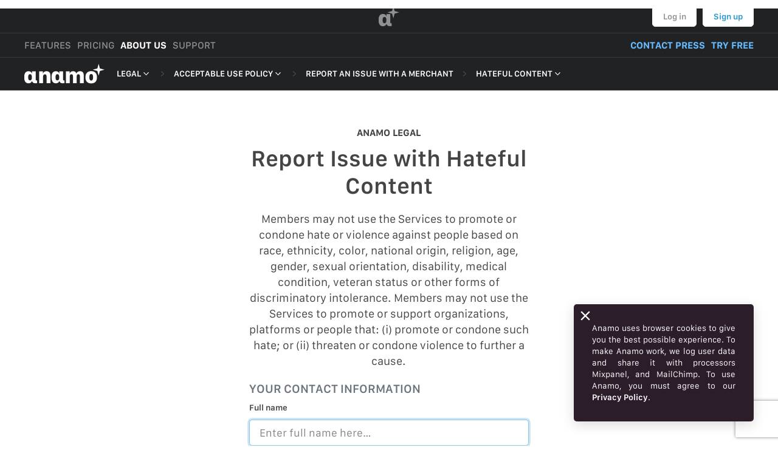

--- FILE ---
content_type: text/html; charset=UTF-8
request_url: https://anamo.company/legal/aup/report-violation/hateful-content/be
body_size: 13732
content:
<!DOCTYPE html>
<html class="no-js" lang="en" dir="ltr" data-route="legal-aup-report-violation-hateful-content">

<head prefix="og: http://ogp.me/ns#" vocab="http://schema.org/" typeof="WebSite">
	<meta name="viewport" content="width=device-width, height=device-height, initial-scale=1, user-scalable=no, shrink-to-fit=no">
	<link rel="icon" type="image/svg+xml" href="https://anamo.azureedge.net/market-company-website/v0.0.132/favicon.svg">
	<link rel="alternate icon" type="image/png" href="https://anamo.azureedge.net/market-company-website/v0.0.132/favicon.png">
	<meta name="format-detection" content="telephone=no">
			<link rel="alternate" href="https://anamo.company/legal/aup/report-violation/hateful-content/jp" hreflang="en-JP">
		<link rel="alternate" href="https://anamo.company/legal/aup/report-violation/hateful-content/at" hreflang="en-AT">
		<link rel="alternate" href="https://anamo.company/legal/aup/report-violation/hateful-content/be" hreflang="en-BE">
		<link rel="alternate" href="https://anamo.company/legal/aup/report-violation/hateful-content/bg" hreflang="en-BG">
		<link rel="alternate" href="https://anamo.company/legal/aup/report-violation/hateful-content/cy" hreflang="en-CY">
		<link rel="alternate" href="https://anamo.company/legal/aup/report-violation/hateful-content/cz" hreflang="en-CZ">
		<link rel="alternate" href="https://anamo.company/legal/aup/report-violation/hateful-content/dk" hreflang="en-DK">
		<link rel="alternate" href="https://anamo.company/legal/aup/report-violation/hateful-content/ee" hreflang="en-EE">
		<link rel="alternate" href="https://anamo.company/legal/aup/report-violation/hateful-content/fi" hreflang="en-FI">
		<link rel="alternate" href="https://anamo.company/legal/aup/report-violation/hateful-content/fr" hreflang="en-FR">
		<link rel="alternate" href="https://anamo.company/legal/aup/report-violation/hateful-content/de" hreflang="en-DE">
		<link rel="alternate" href="https://anamo.company/legal/aup/report-violation/hateful-content/gr" hreflang="en-GR">
		<link rel="alternate" href="https://anamo.company/legal/aup/report-violation/hateful-content/gr/el" hreflang="el-GR">
		<link rel="alternate" href="https://anamo.company/legal/aup/report-violation/hateful-content/hu" hreflang="en-HU">
		<link rel="alternate" href="https://anamo.company/legal/aup/report-violation/hateful-content/ie" hreflang="en-IE">
		<link rel="alternate" href="https://anamo.company/legal/aup/report-violation/hateful-content/it" hreflang="en-IT">
		<link rel="alternate" href="https://anamo.company/legal/aup/report-violation/hateful-content/lv" hreflang="en-LV">
		<link rel="alternate" href="https://anamo.company/legal/aup/report-violation/hateful-content/lt" hreflang="en-LT">
		<link rel="alternate" href="https://anamo.company/legal/aup/report-violation/hateful-content/lu" hreflang="en-LU">
		<link rel="alternate" href="https://anamo.company/legal/aup/report-violation/hateful-content/mt" hreflang="en-MT">
		<link rel="alternate" href="https://anamo.company/legal/aup/report-violation/hateful-content/nl" hreflang="en-NL">
		<link rel="alternate" href="https://anamo.company/legal/aup/report-violation/hateful-content/pl" hreflang="en-PL">
		<link rel="alternate" href="https://anamo.company/legal/aup/report-violation/hateful-content/pt" hreflang="en-PT">
		<link rel="alternate" href="https://anamo.company/legal/aup/report-violation/hateful-content/ro" hreflang="en-RO">
		<link rel="alternate" href="https://anamo.company/legal/aup/report-violation/hateful-content/sk" hreflang="en-SK">
		<link rel="alternate" href="https://anamo.company/legal/aup/report-violation/hateful-content/si" hreflang="en-SI">
		<link rel="alternate" href="https://anamo.company/legal/aup/report-violation/hateful-content/es" hreflang="en-ES">
		<link rel="alternate" href="https://anamo.company/legal/aup/report-violation/hateful-content/se" hreflang="en-SE">
		<link rel="alternate" href="https://anamo.company/legal/aup/report-violation/hateful-content/eu" hreflang="en-EU">
		<link rel="alternate" href="https://anamo.company/legal/aup/report-violation/hateful-content/uk" hreflang="en-GB">
		<link rel="alternate" href="https://anamo.company/legal/aup/report-violation/hateful-content/us" hreflang="en-US">
		<link rel="alternate" href="https://anamo.company/legal/aup/report-violation/hateful-content/global" hreflang="x-default">
			<link rel="preload" href="https://anamo.azureedge.net/market-font/font-files/1.0/Anamo-Market-Regular.otf" as="font" type="font/otf" crossorigin>
	<link rel="preload" href="https://anamo.azureedge.net/market-font/font-files/1.0/Anamo-Market-Medium.otf" as="font" type="font/otf" crossorigin>
	<link rel="preload" href="https://anamo.azureedge.net/market-font/font-files/1.0/Anamo-Market-Semibold.otf" as="font" type="font/otf" crossorigin>
	<link rel="preload" href="https://anamo.azureedge.net/market-font/font-files/1.0/Anamo-Market-Bold.otf" as="font" type="font/otf" crossorigin>
	<link rel="preload" href="https://anamo.azureedge.net/market-font/font-files/1.0/Anamo-Market-Heavy.otf" as="font" type="font/otf" crossorigin>

	<meta name="js-initializers" content="[base64]/[base64]"><title property="og:title twitter:title">Report Issue with Hateful Content</title>
    <link rel="canonical" href="https://anamo.company/legal/aup/report-violation/hateful-content/be">
    <meta name="description" content="Members may not use the Services to promote or condone hate or violence against people based on race, ethnicity, color, national origin, religion, age, gender, sexual orientation, disability, medical condition, veteran status or other forms of discriminatory intolerance. Members may not use the Services to promote or support organizations, platforms or people that: (i) promote or condone such hate; or (ii) threaten or condone violence to further a cause." property="og:description twitter:description">
    <meta property="og:image twitter:image" content="https://anamo.azureedge.net/bootstrap-for-market-website/v0.0.60/homepage.jpg">
    <meta property="og:url" content="https://anamo.company/legal/aup/report-violation/hateful-content/be">
    <meta property="og:site_name" content="Anamo">
    <meta property="og:type" content="website">
    <meta name="twitter:site" content="@anamo">
    <meta name="twitter:card" content="summary_large_image"><style>
@import "https://anamo.azureedge.net/market-company-website/v0.0.132/css/aup-issue.css";
</style>
<meta name="theme-color" content="#212224">
</head>

<body>
	<header class="main-header">
	<div class="container-fluid px-0 main-header--container">
		<div class="border-bottom p-3">
			<div class="d-flex align-items-center justify-content-between m-auto position-relative main-header--body">
				<div class="main-header--search"></div>
				<a href="//anamo.market/be" class="mx-3 mx-md-4 text-noselect rounded main-header--action-jewel" draggable="false">
					<svg xmlns="http://www.w3.org/2000/svg" aria-hidden="true" focusable="false" role="img" viewBox="0 0 224 224" class="text-noselect align-middle"  width="34" height="34">
	<text transform="translate(-10 220) scale(3.34)" fill="currentColor" class="jewel-text ">α</text>
	<path fill="currentColor" d="M172.858,81.851 L159.002,133.000 L145.149,81.858 L94.000,68.002 L145.142,54.149 L158.997,3.000 L172.851,54.142 L224.000,67.997 L172.858,81.851 ZM158.992,67.992 L158.992,68.008 L159.008,68.008 L159.008,67.992 L158.992,67.992 Z" class="jewel-star ">
</svg>				</a>
				<div class="d-flex align-items-end justify-content-end text-right text-nowrap main-header--actions">
					<button type="button" class="btn btn-link main-header--cancel-search-action ml-3">Cancel</button>
										<a href="//anamo.me/login/be?next=%2F%2Fanamo.company%2Flegal%2Faup%2Freport-violation%2Fhateful-content%2Fbe" class="btn main-header--secondary-action" draggable="false">Log in</a>
					<a href="//anamo.me/signup/be?next=%2F%2Fanamo.company%2Flegal%2Faup%2Freport-violation%2Fhateful-content%2Fbe" class="ml-3 btn main-header--primary-action" draggable="false">Sign up</a>
									</div>
			</div>
		</div>
		<div class="border-bottom px-0 px-lg-3 px-xl-3">
			<span class="d-block d-md-flex align-items-center flex-wrap text-nowrap m-auto py-3 main-header--nav">
				<a href="//anamo.market/features/be" class="mx-3 ml-lg-0 ml-xl-0 d-md-inline-flex d-inline-block main-header--nav-button" draggable="false">
					FEATURES				</a><!--
					--><a href="//anamo.market/pricing/be" class="mr-3 d-md-inline-flex d-inline-block main-header--nav-button" draggable="false">
					PRICING				</a><!--
					--><a href="//anamo.company/be" class="mr-3 d-md-inline-flex d-inline-block main-header--nav-button current" draggable="false">
					ABOUT US				</a><!--
					--><a href="//anamo.support/be" class="mr-4 d-md-inline-flex d-inline-block main-header--nav-button" draggable="false">
					SUPPORT				</a><!--
				--><a href="mailto:pr@anamo.work?Subject=Get%20In%20Touch" class="ml-md-auto mr-3 d-inline-block main-header--nav-shortcut" draggable="false">
					CONTACT PRESS				</a><!--
				--><a href="//anamo.market/get-started/be" class="mr-3 mr-lg-0 mr-xl-0 d-inline-block main-header--nav-shortcut" draggable="false">
					TRY FREE				</a>
			</span>
		</div>
	</div>
</header>
<div class="main-account-popover-content" hidden>
	<ul class="list-group list-group-flush list-group-display">
		<li class="list-group-item d-flex justify-content-between main-account-popover--list-head">
			<span class="fw-semibold">ACCOUNT</span>
			<a href="//anamo.me/logout/be?next=%2F%2Fanamo.company%2Flegal%2Faup%2Freport-violation%2Fhateful-content%2Fbe" draggable="false">Log out</a>
		</li>
		<a href="//anamo.app/getting-started" class="list-group-item list-group-item-action d-flex flex-nowrap" draggable="false">
			<svg xmlns="http://www.w3.org/2000/svg" aria-hidden="true" focusable="false" role="img" viewBox="0 0 512 512" class="text-noselect flex-shrink-0 mr-3"  width="19" height="19">
	<path fill="currentColor" d="M505.12019,19.09375c-1.18945-5.53125-6.65819-11-12.207-12.1875C460.716,0,435.507,0,410.40747,0,307.17523,0,245.26909,55.20312,199.05238,128H94.83772c-16.34763.01562-35.55658,11.875-42.88664,26.48438L2.51562,253.29688A28.4,28.4,0,0,0,0,264a24.00867,24.00867,0,0,0,24.00582,24H127.81618l-22.47457,22.46875c-11.36521,11.36133-12.99607,32.25781,0,45.25L156.24582,406.625c11.15623,11.1875,32.15619,13.15625,45.27726,0l22.47457-22.46875V488a24.00867,24.00867,0,0,0,24.00581,24,28.55934,28.55934,0,0,0,10.707-2.51562l98.72834-49.39063c14.62888-7.29687,26.50776-26.5,26.50776-42.85937V312.79688c72.59753-46.3125,128.03493-108.40626,128.03493-211.09376C512.07526,76.5,512.07526,51.29688,505.12019,19.09375ZM384.04033,168A40,40,0,1,1,424.05,128,40.02322,40.02322,0,0,1,384.04033,168Z"></path>
</svg>			<div class="text-truncate">Getting started</div>
		</a>
		<a href="//anamo.app/settings/account" class="list-group-item list-group-item-action d-flex flex-nowrap" draggable="false">
			<svg xmlns="http://www.w3.org/2000/svg" aria-hidden="true" focusable="false" role="img" viewBox="0 0 640 512" class="text-noselect flex-shrink-0 mr-3"  width="19" height="19">
	<g class="fa-group">
		<path fill="currentColor" d="M636.3 388.2l-25.8-14.9a117.31 117.31 0 0 0 0-42.6l25.8-14.9a7.24 7.24 0 0 0 3.3-8.5 150.07 150.07 0 0 0-33.2-57.4 7.29 7.29 0 0 0-9-1.4l-25.8 14.9a117.4 117.4 0 0 0-36.9-21.3v-29.8a7.28 7.28 0 0 0-5.7-7.1 150.88 150.88 0 0 0-66.2 0 7.28 7.28 0 0 0-5.7 7.1v29.8a117.4 117.4 0 0 0-36.9 21.3l-25.8-14.9a7.31 7.31 0 0 0-9 1.4 150.07 150.07 0 0 0-33.2 57.4 7.37 7.37 0 0 0 3.3 8.5l25.8 14.9a117.31 117.31 0 0 0 0 42.6l-25.8 14.9a7.24 7.24 0 0 0-3.3 8.5 150.82 150.82 0 0 0 33.2 57.4 7.29 7.29 0 0 0 9 1.4l25.8-14.9a117.4 117.4 0 0 0 36.9 21.3v29.8a7.28 7.28 0 0 0 5.7 7.1 150.88 150.88 0 0 0 66.2 0 7.28 7.28 0 0 0 5.7-7.1v-29.8a117.4 117.4 0 0 0 36.9-21.3l25.8 14.9a7.31 7.31 0 0 0 9-1.4 150.07 150.07 0 0 0 33.2-57.4 7.37 7.37 0 0 0-3.3-8.5zM496 400.5a48.5 48.5 0 1 1 48.5-48.5 48.55 48.55 0 0 1-48.5 48.5z" class="o-40"></path>
		<path fill="currentColor" d="M425.2 491.7v-9.2c-2.3-1.2-4.6-2.6-6.8-3.9l-7.9 4.6a39.23 39.23 0 0 1-48.5-7.3 182.34 182.34 0 0 1-40.2-69.6 39.11 39.11 0 0 1 17.9-45.7l7.9-4.6q-.15-3.9 0-7.8l-7.9-4.6a39.07 39.07 0 0 1-17.9-45.7c.9-2.9 2.2-5.8 3.2-8.7-3.8-.3-7.5-1.2-11.4-1.2h-16.7a174.08 174.08 0 0 1-145.8 0h-16.7A134.43 134.43 0 0 0 0 422.4V464a48 48 0 0 0 48 48h352a47.94 47.94 0 0 0 27.2-8.5 39 39 0 0 1-2-11.8zM224 256A128 128 0 1 0 96 128a128 128 0 0 0 128 128z"></path>
	</g>
</svg>			<div class="text-truncate">Settings</div>
		</a>
		<a href="//anamo.app/support-tickets" class="list-group-item list-group-item-action d-flex flex-nowrap" draggable="false">
			<svg xmlns="http://www.w3.org/2000/svg" aria-hidden="true" focusable="false" role="img" viewBox="0 0 512 512" class="text-noselect mr-3"  width="19" height="19">
	<path fill="currentColor" d="M504 256c0 136.997-111.043 248-248 248S8 392.997 8 256C8 119.083 119.043 8 256 8s248 111.083 248 248zM262.655 90c-54.497 0-89.255 22.957-116.549 63.758-3.536 5.286-2.353 12.415 2.715 16.258l34.699 26.31c5.205 3.947 12.621 3.008 16.665-2.122 17.864-22.658 30.113-35.797 57.303-35.797 20.429 0 45.698 13.148 45.698 32.958 0 14.976-12.363 22.667-32.534 33.976C247.128 238.528 216 254.941 216 296v4c0 6.627 5.373 12 12 12h56c6.627 0 12-5.373 12-12v-1.333c0-28.462 83.186-29.647 83.186-106.667 0-58.002-60.165-102-116.531-102zM256 338c-25.365 0-46 20.635-46 46 0 25.364 20.635 46 46 46s46-20.636 46-46c0-25.365-20.635-46-46-46z"></path>
</svg>			<div class="text-truncate">Contact Support</div>
		</a>
		<a href="//anamo.app/whats-new" class="list-group-item list-group-item-action d-flex flex-nowrap" draggable="false">
			<svg xmlns="http://www.w3.org/2000/svg" aria-hidden="true" focusable="false" role="img" viewBox="0 0 496 512" class="text-noselect flex-shrink-0 mr-3"  width="19" height="19">
	<path fill="currentColor" d="M225.38 233.37c-12.5 12.5-12.5 32.76 0 45.25 12.49 12.5 32.76 12.5 45.25 0 12.5-12.5 12.5-32.76 0-45.25-12.5-12.49-32.76-12.49-45.25 0zM248 8C111.03 8 0 119.03 0 256s111.03 248 248 248 248-111.03 248-248S384.97 8 248 8zm126.14 148.05L308.17 300.4a31.938 31.938 0 0 1-15.77 15.77l-144.34 65.97c-16.65 7.61-33.81-9.55-26.2-26.2l65.98-144.35a31.938 31.938 0 0 1 15.77-15.77l144.34-65.97c16.65-7.6 33.8 9.55 26.19 26.2z"></path>
</svg>			<div class="text-truncate">What’s new</div>
		</a>
		<li class="list-group-item d-flex justify-content-between main-account-popover--list-head">
			<span class="fw-semibold">WEBSTORES</span>
			<a href="//anamo.market/new/webstore" draggable="false">+ New</a>
		</li>
		<a href="//anamo.app" class="py-4 px-3 text-center main-account-popover--webstores-list-placeholder" draggable="false">
			<div>Open</div>
			<svg xmlns="http://www.w3.org/2000/svg" aria-hidden="true" focusable="false" role="img" viewBox="0 0 943 235" class="text-noselect mb-3"  width="132" height="33">
	<text transform="translate(-1 232) scale(3.34)" fill="currentColor" class="market-text" textLength="250">mαrket</text>
	<path fill-rule="evenodd" fill="currentColor" d="M884.858,78.851 L871.002,130.000 L857.149,78.858 L806.000,65.002 L857.142,51.149 L870.997,-0.000 L884.851,51.142 L936.000,64.997 L884.858,78.851 ZM870.992,64.992 L870.992,65.008 L871.008,65.008 L871.008,64.992 L870.992,64.992 Z" class="">
</svg>			<div>to see your webstores</div>
		</a>
	</ul>
</div>	<input type="checkbox" id="main-nav-sticky-disclosure"  hidden>
<input type="checkbox" id="main-nav-disclosure" hidden>
<nav class="sticky-top border-bottom main-nav">
	<div class="container-fluid pl-0 pr-3 d-flex flex-wrap align-items-stretch position-relative main-nav--container">
		<a class="d-inline-flex pl-3 py-3 mr-3 text-noselect main-nav--brand" href="/be">
			<svg xmlns="http://www.w3.org/2000/svg" aria-hidden="true" focusable="false" role="img" id="i-jewel" class="align-middle flex-shrink-0" viewBox="0 0 883 220" width="132" height="33">
				<text transform="translate(-11 217) scale(3.34)" fill="currentColor" class="market-text" textLength="245">αnαmo</text>
				<path fill-rule="evenodd" fill="currentColor" d="M831.858,78.851 L818.002,130.000 L804.149,78.858 L753.000,65.002 L804.142,51.149 L817.997,-0.000 L831.851,51.142 L883.000,64.997 L831.858,78.851 ZM817.992,64.992 L817.992,65.008 L818.008,65.008 L818.008,64.992 L817.992,64.992 Z">
			</svg>
		</a>
		<!--<label for="main-nav-sticky-disclosure" class="d-none d-md-inline-block position-absolute mb-0 main-nav--pin">
			<svg xmlns="http://www.w3.org/2000/svg" aria-hidden="true" focusable="false" role="img" data-icon="thumbtack-solid" class="align-middle" viewBox="0 0 384 512" width="13" height="13">
				<path fill="currentColor" d="M298.028 214.267L285.793 96H328c13.255 0 24-10.745 24-24V24c0-13.255-10.745-24-24-24H56C42.745 0 32 10.745 32 24v48c0 13.255 10.745 24 24 24h42.207L85.972 214.267C37.465 236.82 0 277.261 0 328c0 13.255 10.745 24 24 24h136v104.007c0 1.242.289 2.467.845 3.578l24 48c2.941 5.882 11.364 5.893 14.311 0l24-48a8.008 8.008 0 0 0 .845-3.578V352h136c13.255 0 24-10.745 24-24-.001-51.183-37.983-91.42-85.973-113.733z"></path>
			</svg>
		</label>-->
		<label for="main-nav-disclosure" class="d-inline-flex d-md-none pl-3 mb-0 ml-auto main-nav--mobile-toggle">
			<svg xmlns="http://www.w3.org/2000/svg" aria-hidden="true" focusable="false" role="img" data-icon="angle-down-regular" viewBox="0 0 320 512" class="text-noselect align-self-center"  width="24" height="33">
	<path fill="currentColor" d="M151.5 347.8L3.5 201c-4.7-4.7-4.7-12.3 0-17l19.8-19.8c4.7-4.7 12.3-4.7 17 0L160 282.7l119.7-118.5c4.7-4.7 12.3-4.7 17 0l19.8 19.8c4.7 4.7 4.7 12.3 0 17l-148 146.8c-4.7 4.7-12.3 4.7-17 0z"></path>
</svg>		</label>
		<div class="d-none d-md-inline-flex position-relative main-nav--menu-separator">
				<div class="d-flex align-items-center align-self-stretch">
					<svg xmlns="http://www.w3.org/2000/svg" aria-hidden="true" focusable="false" role="img" viewBox="0 0 192 512" class=""  width="17" height="17">
	<path fill="currentColor" d="M166.9 264.5l-117.8 116c-4.7 4.7-12.3 4.7-17 0l-7.1-7.1c-4.7-4.7-4.7-12.3 0-17L127.3 256 25.1 155.6c-4.7-4.7-4.7-12.3 0-17l7.1-7.1c4.7-4.7 12.3-4.7 17 0l117.8 116c4.6 4.7 4.6 12.3-.1 17z"></path>
</svg>
				</div>
			</div>
			<div class="d-none d-md-inline-flex position-relative main-nav--menu-item">
				<a href="/legal/be" class="d-flex align-items-center align-self-stretch px-3">
					<span>LEGAL</span>
					<svg xmlns="http://www.w3.org/2000/svg" aria-hidden="true" focusable="false" role="img" viewBox="0 0 256 512" class="text-noselect "  width="17" height="17">
	<path fill="currentColor" d="M119.5 326.9L3.5 209.1c-4.7-4.7-4.7-12.3 0-17l7.1-7.1c4.7-4.7 12.3-4.7 17 0L128 287.3l100.4-102.2c4.7-4.7 12.3-4.7 17 0l7.1 7.1c4.7 4.7 4.7 12.3 0 17L136.5 327c-4.7 4.6-12.3 4.6-17-.1z"></path>
</svg>
				</a><div class="popover main-nav--menu-popover">
						<div class="popover-body">
							<div class="list-group list-group-flush main-nav--menu-list-group"><a href="/news/be" class="list-group-item list-group-item-action main-nav--menu-list-group-item">PRESS & MEDIA</a><a href="/reviews/be" class="list-group-item list-group-item-action main-nav--menu-list-group-item">REVIEWS</a><a href="/legal/be" class="list-group-item list-group-item-action main-nav--menu-list-group-item active">LEGAL</a></div>
						</div>
					</div></div><div class="d-none d-md-inline-flex position-relative main-nav--menu-separator">
				<div class="d-flex align-items-center align-self-stretch">
					<svg xmlns="http://www.w3.org/2000/svg" aria-hidden="true" focusable="false" role="img" viewBox="0 0 192 512" class=""  width="17" height="17">
	<path fill="currentColor" d="M166.9 264.5l-117.8 116c-4.7 4.7-12.3 4.7-17 0l-7.1-7.1c-4.7-4.7-4.7-12.3 0-17L127.3 256 25.1 155.6c-4.7-4.7-4.7-12.3 0-17l7.1-7.1c4.7-4.7 12.3-4.7 17 0l117.8 116c4.6 4.7 4.6 12.3-.1 17z"></path>
</svg>
				</div>
			</div>
			<div class="d-none d-md-inline-flex position-relative main-nav--menu-item">
				<a href="/legal/aup/be" class="d-flex align-items-center align-self-stretch px-3">
					<span>ACCEPTABLE USE POLICY</span>
					<svg xmlns="http://www.w3.org/2000/svg" aria-hidden="true" focusable="false" role="img" viewBox="0 0 256 512" class="text-noselect "  width="17" height="17">
	<path fill="currentColor" d="M119.5 326.9L3.5 209.1c-4.7-4.7-4.7-12.3 0-17l7.1-7.1c4.7-4.7 12.3-4.7 17 0L128 287.3l100.4-102.2c4.7-4.7 12.3-4.7 17 0l7.1 7.1c4.7 4.7 4.7 12.3 0 17L136.5 327c-4.7 4.6-12.3 4.6-17-.1z"></path>
</svg>
				</a><div class="popover main-nav--menu-popover">
						<div class="popover-body">
							<div class="list-group list-group-flush main-nav--menu-list-group"><a href="/legal/terms/be" class="list-group-item list-group-item-action main-nav--menu-list-group-item">MERCHANT TERMS OF SERVICE</a><a href="/legal/privacy/be" class="list-group-item list-group-item-action main-nav--menu-list-group-item">PRIVACY POLICY</a><a href="/legal/payment/be" class="list-group-item list-group-item-action main-nav--menu-list-group-item">PAYMENT TERMS</a><a href="/legal/shopper/be" class="list-group-item list-group-item-action main-nav--menu-list-group-item">SHOPPER TERMS OF SERVICE</a><a href="/legal/aup/be" class="list-group-item list-group-item-action main-nav--menu-list-group-item active">ACCEPTABLE USE POLICY</a><a href="/legal/developer/be" class="list-group-item list-group-item-action main-nav--menu-list-group-item">DEVELOPER TERMS OF SERVICE</a><a href="/legal/gdpr/be" class="list-group-item list-group-item-action main-nav--menu-list-group-item">GDPR</a></div>
						</div>
					</div></div><div class="d-none d-md-inline-flex position-relative main-nav--menu-separator">
				<div class="d-flex align-items-center align-self-stretch">
					<svg xmlns="http://www.w3.org/2000/svg" aria-hidden="true" focusable="false" role="img" viewBox="0 0 192 512" class=""  width="17" height="17">
	<path fill="currentColor" d="M166.9 264.5l-117.8 116c-4.7 4.7-12.3 4.7-17 0l-7.1-7.1c-4.7-4.7-4.7-12.3 0-17L127.3 256 25.1 155.6c-4.7-4.7-4.7-12.3 0-17l7.1-7.1c4.7-4.7 12.3-4.7 17 0l117.8 116c4.6 4.7 4.6 12.3-.1 17z"></path>
</svg>
				</div>
			</div>
			<div class="d-none d-md-inline-flex position-relative main-nav--menu-item pointer-no-events">
				<a href="/legal/aup/report-violation/be" class="d-flex align-items-center align-self-stretch px-3">
					<span>REPORT AN ISSUE WITH A MERCHANT</span>
					
				</a></div><div class="d-none d-md-inline-flex position-relative main-nav--menu-separator">
				<div class="d-flex align-items-center align-self-stretch">
					<svg xmlns="http://www.w3.org/2000/svg" aria-hidden="true" focusable="false" role="img" viewBox="0 0 192 512" class=""  width="17" height="17">
	<path fill="currentColor" d="M166.9 264.5l-117.8 116c-4.7 4.7-12.3 4.7-17 0l-7.1-7.1c-4.7-4.7-4.7-12.3 0-17L127.3 256 25.1 155.6c-4.7-4.7-4.7-12.3 0-17l7.1-7.1c4.7-4.7 12.3-4.7 17 0l117.8 116c4.6 4.7 4.6 12.3-.1 17z"></path>
</svg>
				</div>
			</div>
			<div class="d-none d-md-inline-flex position-relative main-nav--menu-item">
				<a href="/legal/aup/report-violation/hateful-content/be" class="d-flex align-items-center align-self-stretch px-3">
					<span>HATEFUL CONTENT</span>
					<svg xmlns="http://www.w3.org/2000/svg" aria-hidden="true" focusable="false" role="img" viewBox="0 0 256 512" class="text-noselect "  width="17" height="17">
	<path fill="currentColor" d="M119.5 326.9L3.5 209.1c-4.7-4.7-4.7-12.3 0-17l7.1-7.1c4.7-4.7 12.3-4.7 17 0L128 287.3l100.4-102.2c4.7-4.7 12.3-4.7 17 0l7.1 7.1c4.7 4.7 4.7 12.3 0 17L136.5 327c-4.7 4.6-12.3 4.6-17-.1z"></path>
</svg>
				</a><div class="popover main-nav--menu-popover">
						<div class="popover-body">
							<div class="list-group list-group-flush main-nav--menu-list-group"><a href="/legal/aup/report-violation/order-noship/be" class="list-group-item list-group-item-action main-nav--menu-list-group-item">NON-DELIVERY OF PRODUCT</a><a href="/legal/aup/report-violation/harassment/be" class="list-group-item list-group-item-action main-nav--menu-list-group-item">HARASSMENT, BULLYING, DEFAMATION AND THREATS</a><a href="/legal/aup/report-violation/hateful-content/be" class="list-group-item list-group-item-action main-nav--menu-list-group-item active">HATEFUL CONTENT</a><a href="/legal/aup/report-violation/illegal-activities/be" class="list-group-item list-group-item-action main-nav--menu-list-group-item">ILLEGAL ACTIVITIES</a><a href="/legal/aup/report-violation/intellectual-property/be" class="list-group-item list-group-item-action main-nav--menu-list-group-item">INTELLECTUAL PROPERTY</a><a href="/legal/aup/report-violation/self-harm/be" class="list-group-item list-group-item-action main-nav--menu-list-group-item">SELF HARM</a><a href="/legal/aup/report-violation/spam/be" class="list-group-item list-group-item-action main-nav--menu-list-group-item">SPAM</a><a href="/legal/aup/report-violation/malicious-practices/be" class="list-group-item list-group-item-action main-nav--menu-list-group-item">MALICIOUS AND DECEPTIVE PRACTICES</a><a href="/legal/aup/report-violation/child-exploitation/be" class="list-group-item list-group-item-action main-nav--menu-list-group-item">CHILD EXPLOITATION</a><a href="/legal/aup/report-violation/personal-information/be" class="list-group-item list-group-item-action main-nav--menu-list-group-item">PERSONAL, CONFIDENTIAL AND PROTECTED HEALTH INFORMATION</a><a href="/legal/aup/report-violation/terrorist-organizations/be" class="list-group-item list-group-item-action main-nav--menu-list-group-item">TERRORIST ORGANIZATIONS</a><a href="/legal/aup/report-violation/covid-19/be" class="list-group-item list-group-item-action main-nav--menu-list-group-item">COVID-19</a><a href="/legal/aup/report-violation/restricted-items/be" class="list-group-item list-group-item-action main-nav--menu-list-group-item">RESTRICTED ITEMS</a></div>
						</div>
					</div></div>	</div>
</nav>	<main role="main" class="main-content">
		<section>
			<div class="container-fluid mw-main-container-narrow pt-8 text-center">
				<h6 class="display-6 mb-3">ANAMO LEGAL</h6>
				<h2 class="display-2 mb-4">Report Issue with Hateful Content</h2>
				<p class="lead mb-4">Members may not use the Services to promote or condone hate or violence against people based on race, ethnicity, color, national origin, religion, age, gender, sexual orientation, disability, medical condition, veteran status or other forms of discriminatory intolerance. Members may not use the Services to promote or support organizations, platforms or people that: (i) promote or condone such hate; or (ii) threaten or condone violence to further a cause.</p>
			</div>
		</section>
		<section>
			<div class="container-fluid mw-main-container-narrow pb-8">
				<form id="report_form" action="/form/legal/aup/report-violation/be" method="post">
	<input type="hidden" name="csrf-token" value="Mk9pd19rRVV1ZUl8MTc2OTAyMzY5N3x3Y1JOejRaODY2R00wM2huUFEwbXlTWW5aeG9wcW84d1daeWdValZkTGxR">
	<input type="hidden" name="captcha-key" value="6Lf3nDcaAAAAALCYAZ8Pcn2qUPd8N82-bVAX23Mr">
	<input type="hidden" name="captcha-token" value="">
	<input type="hidden" name="next" value="legal/aup/report-violation/thanks/be">
	<input type="hidden" name="issue" value="hateful-content">
	<h5 class="display-5 pb-3 text-muted">YOUR CONTACT INFORMATION</h5>
	<div class="form-group mb-4">
		<label for="input_name" class="fw-semibold mb-3">Full name</label>
		<input id="input_name" type="text" name="name" minlength="4" maxlength="190" placeholder="Enter full name here…" required class="form-control form-control-lg appearance-none " value="" autofocus>
			</div>
	<div class="form-group mb-4">
		<label for="input_tel" class="fw-semibold mb-3">Telephone number</label>
		<input id="input_tel" type="tel" name="tel" minlength="4" maxlength="99" placeholder="Enter telephone number here… (optional)" class="form-control form-control-lg appearance-none " value="" >
			</div>
	<div class="form-group mb-4">
		<label for="input_email" class="fw-semibold mb-3">Email address</label>
		<input id="input_email" type="email" name="email" minlength="4" maxlength="190" placeholder="Enter email here…" required class="form-control form-control-lg appearance-none " value="" >
			</div>
	<h5 class="display-5 pb-3 text-muted">CONTENT YOU WANT TO REPORT</h5>
	<div class="form-group mb-4">
		<label for="input_link" class="fw-semibold mb-3">Primary webstore link</label>
		<input id="input_link" type="text" name="link" minlength="4" maxlength="190" placeholder="Enter link here… e.g. www.example.com" required class="form-control form-control-lg appearance-none " value="" >
			</div>
	<div class="form-group mb-4">
		<label for="input_alink1" class="fw-semibold mb-3">Link to Content</label>
		<input id="input_alink1" type="text" name="alink1" minlength="4" maxlength="190" placeholder="Enter link here… (optional) e.g. www.example.com/path-of-page" class="form-control form-control-lg appearance-none " value="" >
			</div>
	<div class="form-group mb-4">
		<label for="input_alink2" class="fw-semibold mb-3">Link to Content</label>
		<input id="input_alink2" type="text" name="alink2" minlength="4" maxlength="190" placeholder="Enter link here… (optional) e.g. www.example.com/path-of-page" class="form-control form-control-lg appearance-none " value="" >
			</div>
	<div class="form-group mb-4">
		<label for="input_alink3" class="fw-semibold mb-3">Link to Content</label>
		<input id="input_alink3" type="text" name="alink3" minlength="4" maxlength="190" placeholder="Enter link here… (optional) e.g. www.example.com/path-of-page" class="form-control form-control-lg appearance-none " value="" >
			</div>
	<div class="form-group mb-4">
		<label for="input_alink4" class="fw-semibold mb-3">Link to Content</label>
		<input id="input_alink4" type="text" name="alink4" minlength="4" maxlength="190" placeholder="Enter link here… (optional) e.g. www.example.com/path-of-page" class="form-control form-control-lg appearance-none " value="" >
			</div>
	<div class="form-group mb-4">
		<label for="input_alink5" class="fw-semibold mb-3">Link to Content</label>
		<input id="input_alink5" type="text" name="alink5" minlength="4" maxlength="190" placeholder="Enter link here… (optional) e.g. www.example.com/path-of-page" class="form-control form-control-lg appearance-none " value="" >
			</div>
	<div class="form-group mb-4">
		<label for="textarea_message" class="fw-semibold mb-3">Description of issue</label>
		<textarea id="textarea_message" name="message" minlength="20" maxlength="999" placeholder="Enter description here…" required class="form-control form-control-lg appearance-none " rows="3" ></textarea>
			</div>
	<button type="submit" class="btn btn-primary btn-block btn-lg position-relative">
		<div class="d-inline-flex align-items-center flex-wrap">
			<span>Submit now</span>
		</div>
		<div class="position-absolute top-50 left-50 translate-middle">
			<svg xmlns="http://www.w3.org/2000/svg" aria-hidden="true" focusable="false" role="img" viewBox="0 0 512 512" class="text-noselect spin-1300 d-none text-white"  width="24" height="24">
	<path fill="currentColor" d="M444.788 291.1l42.616 24.599c4.867 2.809 7.126 8.618 5.459 13.985-11.07 35.642-29.97 67.842-54.689 94.586a12.016 12.016 0 0 1-14.832 2.254l-42.584-24.595a191.577 191.577 0 0 1-60.759 35.13v49.182a12.01 12.01 0 0 1-9.377 11.718c-34.956 7.85-72.499 8.256-109.219.007-5.49-1.233-9.403-6.096-9.403-11.723v-49.184a191.555 191.555 0 0 1-60.759-35.13l-42.584 24.595a12.016 12.016 0 0 1-14.832-2.254c-24.718-26.744-43.619-58.944-54.689-94.586-1.667-5.366.592-11.175 5.459-13.985L67.212 291.1a193.48 193.48 0 0 1 0-70.199l-42.616-24.599c-4.867-2.809-7.126-8.618-5.459-13.985 11.07-35.642 29.97-67.842 54.689-94.586a12.016 12.016 0 0 1 14.832-2.254l42.584 24.595a191.577 191.577 0 0 1 60.759-35.13V25.759a12.01 12.01 0 0 1 9.377-11.718c34.956-7.85 72.499-8.256 109.219-.007 5.49 1.233 9.403 6.096 9.403 11.723v49.184a191.555 191.555 0 0 1 60.759 35.13l42.584-24.595a12.016 12.016 0 0 1 14.832 2.254c24.718 26.744 43.619 58.944 54.689 94.586 1.667 5.366-.592 11.175-5.459 13.985L444.788 220.9a193.485 193.485 0 0 1 0 70.2zM336 256c0-44.112-35.888-80-80-80s-80 35.888-80 80 35.888 80 80 80 80-35.888 80-80z">
	</path>
</svg>		</div>
	</button>
</form>			</div>
		</section>
	</main>
	<a href="/legal/aup/report-violation/be" class="btn btn-block btn-lg btn-light rounded-0">
	<svg xmlns="http://www.w3.org/2000/svg" aria-hidden="true" focusable="false" role="img" data-icon="chevron-left-regular" viewBox="0 0 320 512" width="12" height="12">
		<path fill="currentColor" d="M34.52 239.03L228.87 44.69c9.37-9.37 24.57-9.37 33.94 0l22.67 22.67c9.36 9.36 9.37 24.52.04 33.9L131.49 256l154.02 154.75c9.34 9.38 9.32 24.54-.04 33.9l-22.67 22.67c-9.37 9.37-24.57 9.37-33.94 0L34.52 272.97c-9.37-9.37-9.37-24.57 0-33.94z"></path>
	</svg>
	Back</a>	<footer class="main-footer">
	<div class="container-fluid pt-5 pb-4 px-md-7 main-footer--container">
		<div class="d-flex align-items-center py-3">
			<div class="mr-3">
				<a href="https://twitter.com/Anamo" target="_blank" rel="noopener noreferrer" class="d-inline-block link-body-yiq" data-toggle="tooltip" data-placement="top" title="@Anamo">
					<svg xmlns="http://www.w3.org/2000/svg" aria-hidden="true" focusable="false" role="img" viewBox="0 0 512 512" class="text-noselect align-middle"  width="19" height="19">
	<path fill="currentColor" d="M459.37 151.716c.325 4.548.325 9.097.325 13.645 0 138.72-105.583 298.558-298.558 298.558-59.452 0-114.68-17.219-161.137-47.106 8.447.974 16.568 1.299 25.34 1.299 49.055 0 94.213-16.568 130.274-44.832-46.132-.975-84.792-31.188-98.112-72.772 6.498.974 12.995 1.624 19.818 1.624 9.421 0 18.843-1.3 27.614-3.573-48.081-9.747-84.143-51.98-84.143-102.985v-1.299c13.969 7.797 30.214 12.67 47.431 13.319-28.264-18.843-46.781-51.005-46.781-87.391 0-19.492 5.197-37.36 14.294-52.954 51.655 63.675 129.3 105.258 216.365 109.807-1.624-7.797-2.599-15.918-2.599-24.04 0-57.828 46.782-104.934 104.934-104.934 30.213 0 57.502 12.67 76.67 33.137 23.715-4.548 46.456-13.32 66.599-25.34-7.798 24.366-24.366 44.833-46.132 57.827 21.117-2.273 41.584-8.122 60.426-16.243-14.292 20.791-32.161 39.308-52.628 54.253z">
</svg>				</a>
			</div>
			<div class="mr-3">
				<a href="https://www.facebook.com/anamo.company/" target="_blank" rel="noopener noreferrer" class="d-inline-block link-body-yiq" data-toggle="tooltip" data-placement="top" title="@anamo.company">
					<svg xmlns="http://www.w3.org/2000/svg" aria-hidden="true" focusable="false" role="img" viewBox="0 0 264 512" class="text-noselect align-middle"  width="19" height="19">
	<path fill="currentColor" d="M76.7 512V283H0v-91h76.7v-71.7C76.7 42.4 124.3 0 193.8 0c33.3 0 61.9 2.5 70.2 3.6V85h-48.2c-37.8 0-45.1 18-45.1 44.3V192H256l-11.7 91h-73.6v229">
</svg>				</a>
			</div>
			<div class="mr-3">
				<a href="https://www.instagram.com/anamo.company/" target="_blank" rel="noopener noreferrer" class="d-inline-block link-body-yiq" data-toggle="tooltip" data-placement="top" title="@anamo.company">
					<svg xmlns="http://www.w3.org/2000/svg" aria-hidden="true" focusable="false" role="img" viewBox="0 0 448 512" class="text-noselect align-middle"  width="19" height="19">
	<path fill="currentColor" d="M224.1 141c-63.6 0-114.9 51.3-114.9 114.9s51.3 114.9 114.9 114.9S339 319.5 339 255.9 287.7 141 224.1 141zm0 189.6c-41.1 0-74.7-33.5-74.7-74.7s33.5-74.7 74.7-74.7 74.7 33.5 74.7 74.7-33.6 74.7-74.7 74.7zm146.4-194.3c0 14.9-12 26.8-26.8 26.8-14.9 0-26.8-12-26.8-26.8s12-26.8 26.8-26.8 26.8 12 26.8 26.8zm76.1 27.2c-1.7-35.9-9.9-67.7-36.2-93.9-26.2-26.2-58-34.4-93.9-36.2-37-2.1-147.9-2.1-184.9 0-35.8 1.7-67.6 9.9-93.9 36.1s-34.4 58-36.2 93.9c-2.1 37-2.1 147.9 0 184.9 1.7 35.9 9.9 67.7 36.2 93.9s58 34.4 93.9 36.2c37 2.1 147.9 2.1 184.9 0 35.9-1.7 67.7-9.9 93.9-36.2 26.2-26.2 34.4-58 36.2-93.9 2.1-37 2.1-147.8 0-184.8zM398.8 388c-7.8 19.6-22.9 34.7-42.6 42.6-29.5 11.7-99.5 9-132.1 9s-102.7 2.6-132.1-9c-19.6-7.8-34.7-22.9-42.6-42.6-11.7-29.5-9-99.5-9-132.1s-2.6-102.7 9-132.1c7.8-19.6 22.9-34.7 42.6-42.6 29.5-11.7 99.5-9 132.1-9s102.7-2.6 132.1 9c19.6 7.8 34.7 22.9 42.6 42.6 11.7 29.5 9 99.5 9 132.1s2.7 102.7-9 132.1z">
</svg>				</a>
			</div>
			<div class="ml-auto pl-3">
				<label for="main-lang-tray-disclosure" tabindex="0" class="m-0 main-footer--locale-switcher line-height-1" role="button" data-container="body" data-toggle="popover" data-placement="top" data-html="true" data-selector2=".main-footer--lang-popover-content">
					<span class="d-inline-flex align-items-center" data-toggle="tooltip" data-placement="top" title="Belgium &ndash; English">
						<img draggable="false" class="align-middle mr-2 flag" src="https://cdnjs.cloudflare.com/ajax/libs/flag-icon-css/3.1.0/flags/4x3/be.svg"  height="18"  width="24">ENGLISH					</span>
				</label>
			</div>
		</div>
		<div class="d-md-flex justify-content-center border-top pt-3 mt-3 text-center main-footer--separator">
			<div class="d-md-inline-flex p-2 p-md-3 mr-md-4 main-footer--copyright">Copyright &copy; 2026 Anamo Inc. All rights reserved.</div>
			<div class="d-md-inline-flex p-2 p-md-3"><a href="//anamo.company/legal/privacy/be" class="link-body-yiq" data-toggle="tooltip" data-placement="top" title="Our policy regarding what information we collect at Anamo, how we use it, and what choices you have.">Privacy Policy</a></div>
			<div class="d-none d-md-inline-flex py-3 pointer-no-events main-footer--legal-separator">|</div>
			<div class="d-md-inline-flex p-2 p-md-3"><a href="//anamo.company/legal/be" class="link-body-yiq" data-toggle="tooltip" data-placement="top" title="Information about how we protect your privacy, what you can and can’t do with Anamo, and how we handle user accounts.">Legal</a></div>
		</div>
		<div class="d-flex justify-content-center mt-3 main-footer--jewel">
			<svg xmlns="http://www.w3.org/2000/svg" aria-hidden="true" focusable="false" role="img" viewBox="0 0 224 224" class="text-noselect align-middle"  width="34" height="34">
	<text transform="translate(-10 220) scale(3.34)" fill="currentColor" class="jewel-text ">α</text>
	<path fill="currentColor" d="M172.858,81.851 L159.002,133.000 L145.149,81.858 L94.000,68.002 L145.142,54.149 L158.997,3.000 L172.851,54.142 L224.000,67.997 L172.858,81.851 ZM158.992,67.992 L158.992,68.008 L159.008,68.008 L159.008,67.992 L158.992,67.992 Z" class="jewel-star ">
</svg>		</div>
	</div>
</footer>

<div class="main-footer--lang-popover-content" hidden>
	<div class="d-flex align-items-stretch flex-nowrap">
		<div class="position-relative main-locale-menu--left-sidebar">
			<h6 class="display-6">CHOOSE A COUNTRY OR REGION</h6>
			<div class="d-flex flex-column flex-wrap main-locale-menu--regions-list-group">
				<a href="/legal/aup/report-violation/hateful-content/global"><svg xmlns="http://www.w3.org/2000/svg" aria-hidden="true" focusable="false" role="img" data-icon="globe" viewBox="0 0 496 512" class="align-middle mr-2"  height="18"  width="24">
	<path fill="currentColor" d="M248 8C111 8 0 119 0 256s111 248 248 248 248-111 248-248S385 8 248 8zm193.2 152h-82.5c-9-44.4-24.1-82.2-43.2-109.1 55 18.2 100.2 57.9 125.7 109.1zM336 256c0 22.9-1.6 44.2-4.3 64H164.3c-2.7-19.8-4.3-41.1-4.3-64s1.6-44.2 4.3-64h167.4c2.7 19.8 4.3 41.1 4.3 64zM248 40c26.9 0 61.4 44.1 78.1 120H169.9C186.6 84.1 221.1 40 248 40zm-67.5 10.9c-19 26.8-34.2 64.6-43.2 109.1H54.8c25.5-51.2 70.7-90.9 125.7-109.1zM32 256c0-22.3 3.4-43.8 9.7-64h90.5c-2.6 20.5-4.2 41.8-4.2 64s1.5 43.5 4.2 64H41.7c-6.3-20.2-9.7-41.7-9.7-64zm22.8 96h82.5c9 44.4 24.1 82.2 43.2 109.1-55-18.2-100.2-57.9-125.7-109.1zM248 472c-26.9 0-61.4-44.1-78.1-120h156.2c-16.7 75.9-51.2 120-78.1 120zm67.5-10.9c19-26.8 34.2-64.6 43.2-109.1h82.5c-25.5 51.2-70.7 90.9-125.7 109.1zM363.8 320c2.6-20.5 4.2-41.8 4.2-64s-1.5-43.5-4.2-64h90.5c6.3 20.2 9.7 41.7 9.7 64s-3.4 43.8-9.7 64h-90.5z">
	</path>
</svg>World</a><a href="/legal/aup/report-violation/hateful-content/us"><img draggable="false" class="align-middle mr-2 flag" src="https://cdnjs.cloudflare.com/ajax/libs/flag-icon-css/3.1.0/flags/4x3/us.svg"  height="18"  width="24">United States</a><a href="/legal/aup/report-violation/hateful-content/eu"><img draggable="false" class="align-middle mr-2 flag" src="https://cdnjs.cloudflare.com/ajax/libs/flag-icon-css/3.1.0/flags/4x3/eu.svg"  height="18"  width="24">European Union</a><a href="/legal/aup/report-violation/hateful-content/at"><img draggable="false" class="align-middle mr-2 flag" src="https://cdnjs.cloudflare.com/ajax/libs/flag-icon-css/3.1.0/flags/4x3/at.svg"  height="18"  width="24">Austria</a><a href="/legal/aup/report-violation/hateful-content/be"><img draggable="false" class="align-middle mr-2 flag" src="https://cdnjs.cloudflare.com/ajax/libs/flag-icon-css/3.1.0/flags/4x3/be.svg"  height="18"  width="24">Belgium</a><a href="/legal/aup/report-violation/hateful-content/bg"><img draggable="false" class="align-middle mr-2 flag" src="https://cdnjs.cloudflare.com/ajax/libs/flag-icon-css/3.1.0/flags/4x3/bg.svg"  height="18"  width="24">Bulgaria</a><a href="/legal/aup/report-violation/hateful-content/cy"><img draggable="false" class="align-middle mr-2 flag" src="https://cdnjs.cloudflare.com/ajax/libs/flag-icon-css/3.1.0/flags/4x3/cy.svg"  height="18"  width="24">Cyprus</a><a href="/legal/aup/report-violation/hateful-content/cz"><img draggable="false" class="align-middle mr-2 flag" src="https://cdnjs.cloudflare.com/ajax/libs/flag-icon-css/3.1.0/flags/4x3/cz.svg"  height="18"  width="24">Czechia</a><a href="/legal/aup/report-violation/hateful-content/dk"><img draggable="false" class="align-middle mr-2 flag" src="https://cdnjs.cloudflare.com/ajax/libs/flag-icon-css/3.1.0/flags/4x3/dk.svg"  height="18"  width="24">Denmark</a><a href="/legal/aup/report-violation/hateful-content/ee"><img draggable="false" class="align-middle mr-2 flag" src="https://cdnjs.cloudflare.com/ajax/libs/flag-icon-css/3.1.0/flags/4x3/ee.svg"  height="18"  width="24">Estonia</a><a href="/legal/aup/report-violation/hateful-content/fi"><img draggable="false" class="align-middle mr-2 flag" src="https://cdnjs.cloudflare.com/ajax/libs/flag-icon-css/3.1.0/flags/4x3/fi.svg"  height="18"  width="24">Finland</a><a href="/legal/aup/report-violation/hateful-content/fr"><img draggable="false" class="align-middle mr-2 flag" src="https://cdnjs.cloudflare.com/ajax/libs/flag-icon-css/3.1.0/flags/4x3/fr.svg"  height="18"  width="24">France</a><a href="/legal/aup/report-violation/hateful-content/de"><img draggable="false" class="align-middle mr-2 flag" src="https://cdnjs.cloudflare.com/ajax/libs/flag-icon-css/3.1.0/flags/4x3/de.svg"  height="18"  width="24">Germany</a><a href="/legal/aup/report-violation/hateful-content/gr/el"><img draggable="false" class="align-middle mr-2 flag" src="https://cdnjs.cloudflare.com/ajax/libs/flag-icon-css/3.1.0/flags/4x3/gr.svg"  height="18"  width="24">Greece</a><a href="/legal/aup/report-violation/hateful-content/hu"><img draggable="false" class="align-middle mr-2 flag" src="https://cdnjs.cloudflare.com/ajax/libs/flag-icon-css/3.1.0/flags/4x3/hu.svg"  height="18"  width="24">Hungary</a><a href="/legal/aup/report-violation/hateful-content/ie"><img draggable="false" class="align-middle mr-2 flag" src="https://cdnjs.cloudflare.com/ajax/libs/flag-icon-css/3.1.0/flags/4x3/ie.svg"  height="18"  width="24">Ireland</a><a href="/legal/aup/report-violation/hateful-content/it"><img draggable="false" class="align-middle mr-2 flag" src="https://cdnjs.cloudflare.com/ajax/libs/flag-icon-css/3.1.0/flags/4x3/it.svg"  height="18"  width="24">Italy</a><a href="/legal/aup/report-violation/hateful-content/jp"><img draggable="false" class="align-middle mr-2 flag" src="https://cdnjs.cloudflare.com/ajax/libs/flag-icon-css/3.1.0/flags/4x3/jp.svg"  height="18"  width="24">Japan</a><a href="/legal/aup/report-violation/hateful-content/lv"><img draggable="false" class="align-middle mr-2 flag" src="https://cdnjs.cloudflare.com/ajax/libs/flag-icon-css/3.1.0/flags/4x3/lv.svg"  height="18"  width="24">Latvia</a><a href="/legal/aup/report-violation/hateful-content/lt"><img draggable="false" class="align-middle mr-2 flag" src="https://cdnjs.cloudflare.com/ajax/libs/flag-icon-css/3.1.0/flags/4x3/lt.svg"  height="18"  width="24">Lithuania</a><a href="/legal/aup/report-violation/hateful-content/lu"><img draggable="false" class="align-middle mr-2 flag" src="https://cdnjs.cloudflare.com/ajax/libs/flag-icon-css/3.1.0/flags/4x3/lu.svg"  height="18"  width="24">Luxembourg</a><a href="/legal/aup/report-violation/hateful-content/mt"><img draggable="false" class="align-middle mr-2 flag" src="https://cdnjs.cloudflare.com/ajax/libs/flag-icon-css/3.1.0/flags/4x3/mt.svg"  height="18"  width="24">Malta</a><a href="/legal/aup/report-violation/hateful-content/nl"><img draggable="false" class="align-middle mr-2 flag" src="https://cdnjs.cloudflare.com/ajax/libs/flag-icon-css/3.1.0/flags/4x3/nl.svg"  height="18"  width="24">Netherlands</a><a href="/legal/aup/report-violation/hateful-content/pl"><img draggable="false" class="align-middle mr-2 flag" src="https://cdnjs.cloudflare.com/ajax/libs/flag-icon-css/3.1.0/flags/4x3/pl.svg"  height="18"  width="24">Poland</a><a href="/legal/aup/report-violation/hateful-content/pt"><img draggable="false" class="align-middle mr-2 flag" src="https://cdnjs.cloudflare.com/ajax/libs/flag-icon-css/3.1.0/flags/4x3/pt.svg"  height="18"  width="24">Portugal</a><a href="/legal/aup/report-violation/hateful-content/ro"><img draggable="false" class="align-middle mr-2 flag" src="https://cdnjs.cloudflare.com/ajax/libs/flag-icon-css/3.1.0/flags/4x3/ro.svg"  height="18"  width="24">Romania</a><a href="/legal/aup/report-violation/hateful-content/sk"><img draggable="false" class="align-middle mr-2 flag" src="https://cdnjs.cloudflare.com/ajax/libs/flag-icon-css/3.1.0/flags/4x3/sk.svg"  height="18"  width="24">Slovakia</a><a href="/legal/aup/report-violation/hateful-content/si"><img draggable="false" class="align-middle mr-2 flag" src="https://cdnjs.cloudflare.com/ajax/libs/flag-icon-css/3.1.0/flags/4x3/si.svg"  height="18"  width="24">Slovenia</a><a href="/legal/aup/report-violation/hateful-content/es"><img draggable="false" class="align-middle mr-2 flag" src="https://cdnjs.cloudflare.com/ajax/libs/flag-icon-css/3.1.0/flags/4x3/es.svg"  height="18"  width="24">Spain</a><a href="/legal/aup/report-violation/hateful-content/se"><img draggable="false" class="align-middle mr-2 flag" src="https://cdnjs.cloudflare.com/ajax/libs/flag-icon-css/3.1.0/flags/4x3/se.svg"  height="18"  width="24">Sweden</a><a href="/legal/aup/report-violation/hateful-content/uk"><img draggable="false" class="align-middle mr-2 flag" src="https://cdnjs.cloudflare.com/ajax/libs/flag-icon-css/3.1.0/flags/4x3/gb.svg"  height="18"  width="24">United Kingdom</a>			</div>
		</div>
		<div class="position-relative main-locale-menu--sidebar-right">
			<h6 class="display-6">CHOOSE YOUR LANGUAGE</h6>
			<div class="d-flex flex-column flex-nowrap main-locale-menu--langs-list-group">
				<a href="/legal/aup/report-violation/hateful-content/be"><svg xmlns="http://www.w3.org/2000/svg" aria-hidden="true" focusable="false" role="img" data-icon="language-light" viewBox="0 0 640 512" class="text-noselect align-middle mr-2"  width="24" height="18">
	<path fill="currentColor" d="M616 96H24c-13.255 0-24 10.745-24 24v272c0 13.255 10.745 24 24 24h592c13.255 0 24-10.745 24-24V120c0-13.255-10.745-24-24-24zM304 384H32V128h272v256zm304 0H336V128h272v256zM91.088 352h10.34a12 12 0 0 0 11.397-8.243l13.508-40.973h67.335l13.508 40.973A12.001 12.001 0 0 0 218.573 352h10.339c8.276 0 14.067-8.18 11.319-15.985l-59.155-168A12 12 0 0 0 169.757 160h-19.513a12 12 0 0 0-11.319 8.014l-59.155 168C77.021 343.82 82.812 352 91.088 352zm60.663-128.991c3.787-10.818 8.113-29.747 8.113-29.747h.541s4.057 18.929 7.572 29.747l17.036 51.38h-50.298l17.036-51.38zM384 212v-8c0-6.627 5.373-12 12-12h68v-20c0-6.627 5.373-12 12-12h8c6.627 0 12 5.373 12 12v20h68c6.627 0 12 5.373 12 12v8c0 6.627-5.373 12-12 12h-15.699c-7.505 24.802-23.432 50.942-44.896 74.842 10.013 9.083 20.475 17.265 30.924 24.086 5.312 3.467 6.987 10.475 3.84 15.982l-3.987 6.976c-3.429 6.001-11.188 7.844-16.993 4.091-13.145-8.5-25.396-18.237-36.56-28.5-11.744 10.454-24.506 20.146-37.992 28.68-5.761 3.646-13.409 1.698-16.791-4.221l-3.972-6.95c-3.197-5.594-1.379-12.672 4.058-16.129 11.382-7.237 22.22-15.428 32.24-24.227-10.026-11.272-18.671-22.562-25.687-33.033-3.833-5.721-2.11-13.48 3.803-17.01l6.867-4.099c5.469-3.264 12.55-1.701 16.092 3.592 6.379 9.531 13.719 18.947 21.677 27.953 15.017-16.935 26.721-34.905 33.549-52.033H396c-6.627 0-12-5.373-12-12z"></path>
</svg>English</a>			</div>
		</div>
	</div>
</div>

<div class="fixed-top bg-white main-tray main-nav-tray">
	<div class="container-fluid position-absolute px-6 py-8 main-tray--container main-nav-tray--container">
		<ul class="m-0 p-0 font-size-md main-nav-tray--list-group">
			<div class="main-nav-tray--list-group-section">
					<input type="checkbox" class="main-nav--subdisclosure" id="main-nav--subdisclosure1" hidden>
					<li class="d-flex justify-content-stretch align-items-center position-relative main-nav-tray--list-group-header ">
						<a href="/news/be" class="d-block p-3 main-nav-tray--list-group-item-action">
							PRESS & MEDIA
						</a></li></div><div class="main-nav-tray--list-group-section">
					<input type="checkbox" class="main-nav--subdisclosure" id="main-nav--subdisclosure2" hidden>
					<li class="d-flex justify-content-stretch align-items-center position-relative main-nav-tray--list-group-header ">
						<a href="/reviews/be" class="d-block p-3 main-nav-tray--list-group-item-action">
							REVIEWS
						</a></li></div><div class="main-nav-tray--list-group-section">
					<input type="checkbox" class="main-nav--subdisclosure" id="main-nav--subdisclosure3" hidden>
					<li class="d-flex justify-content-stretch align-items-center position-relative main-nav-tray--list-group-header current">
						<a href="/legal/be" class="d-block p-3 main-nav-tray--list-group-item-action">
							LEGAL
						</a><label for="main-nav--subdisclosure3" class="ml-auto pl-6 main-nav-tray--list-group-item-toggle" tabindex="0"><svg xmlns="http://www.w3.org/2000/svg" aria-hidden="true" focusable="false" role="img" data-icon="angle-down-regular" viewBox="0 0 320 512" class="text-noselect align-middle"  width="17" height="26">
	<path fill="currentColor" d="M151.5 347.8L3.5 201c-4.7-4.7-4.7-12.3 0-17l19.8-19.8c4.7-4.7 12.3-4.7 17 0L160 282.7l119.7-118.5c4.7-4.7 12.3-4.7 17 0l19.8 19.8c4.7 4.7 4.7 12.3 0 17l-148 146.8c-4.7 4.7-12.3 4.7-17 0z"></path>
</svg></label></li><div class="main-nav-tray--list-group-section">
						<input type="checkbox" class="main-nav--subdisclosure" id="main-nav--subdisclosure31" hidden>
						<li class="d-flex justify-content-stretch align-items-center position-relative main-nav-tray--list-group-header ">
							<a href="/legal/terms/be" class="d-block p-3 main-nav-tray--list-group-item-action">
							MERCHANT TERMS OF SERVICE
							</a></li></div><div class="main-nav-tray--list-group-section">
						<input type="checkbox" class="main-nav--subdisclosure" id="main-nav--subdisclosure32" hidden>
						<li class="d-flex justify-content-stretch align-items-center position-relative main-nav-tray--list-group-header ">
							<a href="/legal/privacy/be" class="d-block p-3 main-nav-tray--list-group-item-action">
							PRIVACY POLICY
							</a></li></div><div class="main-nav-tray--list-group-section">
						<input type="checkbox" class="main-nav--subdisclosure" id="main-nav--subdisclosure33" hidden>
						<li class="d-flex justify-content-stretch align-items-center position-relative main-nav-tray--list-group-header ">
							<a href="/legal/payment/be" class="d-block p-3 main-nav-tray--list-group-item-action">
							PAYMENT TERMS
							</a></li></div><div class="main-nav-tray--list-group-section">
						<input type="checkbox" class="main-nav--subdisclosure" id="main-nav--subdisclosure34" hidden>
						<li class="d-flex justify-content-stretch align-items-center position-relative main-nav-tray--list-group-header ">
							<a href="/legal/shopper/be" class="d-block p-3 main-nav-tray--list-group-item-action">
							SHOPPER TERMS OF SERVICE
							</a></li></div><div class="main-nav-tray--list-group-section">
						<input type="checkbox" class="main-nav--subdisclosure" id="main-nav--subdisclosure35" hidden>
						<li class="d-flex justify-content-stretch align-items-center position-relative main-nav-tray--list-group-header current">
							<a href="/legal/aup/be" class="d-block p-3 main-nav-tray--list-group-item-action">
							ACCEPTABLE USE POLICY
							</a><label for="main-nav--subdisclosure35" class="ml-auto pl-6 main-nav-tray--list-group-item-toggle" tabindex="0"><svg xmlns="http://www.w3.org/2000/svg" aria-hidden="true" focusable="false" role="img" data-icon="angle-down-regular" viewBox="0 0 320 512" class="text-noselect align-middle"  width="17" height="26">
	<path fill="currentColor" d="M151.5 347.8L3.5 201c-4.7-4.7-4.7-12.3 0-17l19.8-19.8c4.7-4.7 12.3-4.7 17 0L160 282.7l119.7-118.5c4.7-4.7 12.3-4.7 17 0l19.8 19.8c4.7 4.7 4.7 12.3 0 17l-148 146.8c-4.7 4.7-12.3 4.7-17 0z"></path>
</svg></label></li><div class="main-nav-tray--list-group-section">
								<input type="checkbox" class="main-nav--subdisclosure" id="main-nav--subdisclosure351" hidden>
								<li class="d-flex justify-content-stretch align-items-center position-relative main-nav-tray--list-group-header current">
									<a href="/legal/aup/report-violation/be" class="d-block p-3 main-nav-tray--list-group-item-action">
									REPORT AN ISSUE WITH A MERCHANT
									</a><label for="main-nav--subdisclosure351" class="ml-auto pl-6 main-nav-tray--list-group-item-toggle" tabindex="0"><svg xmlns="http://www.w3.org/2000/svg" aria-hidden="true" focusable="false" role="img" data-icon="angle-down-regular" viewBox="0 0 320 512" class="text-noselect align-middle"  width="17" height="26">
	<path fill="currentColor" d="M151.5 347.8L3.5 201c-4.7-4.7-4.7-12.3 0-17l19.8-19.8c4.7-4.7 12.3-4.7 17 0L160 282.7l119.7-118.5c4.7-4.7 12.3-4.7 17 0l19.8 19.8c4.7 4.7 4.7 12.3 0 17l-148 146.8c-4.7 4.7-12.3 4.7-17 0z"></path>
</svg></label></li><div class="main-nav-tray--list-group-section">
										<input type="checkbox" class="main-nav--subdisclosure" id="main-nav--subdisclosure3511" hidden>
										<li class="d-flex justify-content-stretch align-items-center position-relative main-nav-tray--list-group-header ">
											<a href="/legal/aup/report-violation/order-noship/be" class="d-block p-3 main-nav-tray--list-group-item-action">
											NON-DELIVERY OF PRODUCT
											</a></li></div><div class="main-nav-tray--list-group-section">
										<input type="checkbox" class="main-nav--subdisclosure" id="main-nav--subdisclosure3512" hidden>
										<li class="d-flex justify-content-stretch align-items-center position-relative main-nav-tray--list-group-header ">
											<a href="/legal/aup/report-violation/harassment/be" class="d-block p-3 main-nav-tray--list-group-item-action">
											HARASSMENT, BULLYING, DEFAMATION AND THREATS
											</a></li></div><div class="main-nav-tray--list-group-section">
										<input type="checkbox" class="main-nav--subdisclosure" id="main-nav--subdisclosure3513" hidden>
										<li class="d-flex justify-content-stretch align-items-center position-relative main-nav-tray--list-group-header current">
											<a href="/legal/aup/report-violation/hateful-content/be" class="d-block p-3 main-nav-tray--list-group-item-action">
											HATEFUL CONTENT
											</a></li></div><div class="main-nav-tray--list-group-section">
										<input type="checkbox" class="main-nav--subdisclosure" id="main-nav--subdisclosure3514" hidden>
										<li class="d-flex justify-content-stretch align-items-center position-relative main-nav-tray--list-group-header ">
											<a href="/legal/aup/report-violation/illegal-activities/be" class="d-block p-3 main-nav-tray--list-group-item-action">
											ILLEGAL ACTIVITIES
											</a></li></div><div class="main-nav-tray--list-group-section">
										<input type="checkbox" class="main-nav--subdisclosure" id="main-nav--subdisclosure3515" hidden>
										<li class="d-flex justify-content-stretch align-items-center position-relative main-nav-tray--list-group-header ">
											<a href="/legal/aup/report-violation/intellectual-property/be" class="d-block p-3 main-nav-tray--list-group-item-action">
											INTELLECTUAL PROPERTY
											</a></li></div><div class="main-nav-tray--list-group-section">
										<input type="checkbox" class="main-nav--subdisclosure" id="main-nav--subdisclosure3516" hidden>
										<li class="d-flex justify-content-stretch align-items-center position-relative main-nav-tray--list-group-header ">
											<a href="/legal/aup/report-violation/self-harm/be" class="d-block p-3 main-nav-tray--list-group-item-action">
											SELF HARM
											</a></li></div><div class="main-nav-tray--list-group-section">
										<input type="checkbox" class="main-nav--subdisclosure" id="main-nav--subdisclosure3517" hidden>
										<li class="d-flex justify-content-stretch align-items-center position-relative main-nav-tray--list-group-header ">
											<a href="/legal/aup/report-violation/spam/be" class="d-block p-3 main-nav-tray--list-group-item-action">
											SPAM
											</a></li></div><div class="main-nav-tray--list-group-section">
										<input type="checkbox" class="main-nav--subdisclosure" id="main-nav--subdisclosure3518" hidden>
										<li class="d-flex justify-content-stretch align-items-center position-relative main-nav-tray--list-group-header ">
											<a href="/legal/aup/report-violation/malicious-practices/be" class="d-block p-3 main-nav-tray--list-group-item-action">
											MALICIOUS AND DECEPTIVE PRACTICES
											</a></li></div><div class="main-nav-tray--list-group-section">
										<input type="checkbox" class="main-nav--subdisclosure" id="main-nav--subdisclosure3519" hidden>
										<li class="d-flex justify-content-stretch align-items-center position-relative main-nav-tray--list-group-header ">
											<a href="/legal/aup/report-violation/child-exploitation/be" class="d-block p-3 main-nav-tray--list-group-item-action">
											CHILD EXPLOITATION
											</a></li></div><div class="main-nav-tray--list-group-section">
										<input type="checkbox" class="main-nav--subdisclosure" id="main-nav--subdisclosure35110" hidden>
										<li class="d-flex justify-content-stretch align-items-center position-relative main-nav-tray--list-group-header ">
											<a href="/legal/aup/report-violation/personal-information/be" class="d-block p-3 main-nav-tray--list-group-item-action">
											PERSONAL, CONFIDENTIAL AND PROTECTED HEALTH INFORMATION
											</a></li></div><div class="main-nav-tray--list-group-section">
										<input type="checkbox" class="main-nav--subdisclosure" id="main-nav--subdisclosure35111" hidden>
										<li class="d-flex justify-content-stretch align-items-center position-relative main-nav-tray--list-group-header ">
											<a href="/legal/aup/report-violation/terrorist-organizations/be" class="d-block p-3 main-nav-tray--list-group-item-action">
											TERRORIST ORGANIZATIONS
											</a></li></div><div class="main-nav-tray--list-group-section">
										<input type="checkbox" class="main-nav--subdisclosure" id="main-nav--subdisclosure35112" hidden>
										<li class="d-flex justify-content-stretch align-items-center position-relative main-nav-tray--list-group-header ">
											<a href="/legal/aup/report-violation/covid-19/be" class="d-block p-3 main-nav-tray--list-group-item-action">
											COVID-19
											</a></li></div><div class="main-nav-tray--list-group-section">
										<input type="checkbox" class="main-nav--subdisclosure" id="main-nav--subdisclosure35113" hidden>
										<li class="d-flex justify-content-stretch align-items-center position-relative main-nav-tray--list-group-header ">
											<a href="/legal/aup/report-violation/restricted-items/be" class="d-block p-3 main-nav-tray--list-group-item-action">
											RESTRICTED ITEMS
											</a></li></div></div></div><div class="main-nav-tray--list-group-section">
						<input type="checkbox" class="main-nav--subdisclosure" id="main-nav--subdisclosure36" hidden>
						<li class="d-flex justify-content-stretch align-items-center position-relative main-nav-tray--list-group-header ">
							<a href="/legal/developer/be" class="d-block p-3 main-nav-tray--list-group-item-action">
							DEVELOPER TERMS OF SERVICE
							</a></li></div><div class="main-nav-tray--list-group-section">
						<input type="checkbox" class="main-nav--subdisclosure" id="main-nav--subdisclosure37" hidden>
						<li class="d-flex justify-content-stretch align-items-center position-relative main-nav-tray--list-group-header ">
							<a href="/legal/gdpr/be" class="d-block p-3 main-nav-tray--list-group-item-action">
							GDPR
							</a></li></div></div>		</ul>
	</div>
	<label for="main-nav-disclosure" class="position-sticky mb-0 main-tray--close" aria-label="Close" tabindex="0">
		<svg xmlns="http://www.w3.org/2000/svg" aria-hidden="true" focusable="false" role="img" viewBox="0 0 320 512" class="text-noselect align-middle"  width="24" height="24">
	<path fill="currentColor" d="M193.94 256L296.5 153.44l21.15-21.15c3.12-3.12 3.12-8.19 0-11.31l-22.63-22.63c-3.12-3.12-8.19-3.12-11.31 0L160 222.06 36.29 98.34c-3.12-3.12-8.19-3.12-11.31 0L2.34 120.97c-3.12 3.12-3.12 8.19 0 11.31L126.06 256 2.34 379.71c-3.12 3.12-3.12 8.19 0 11.31l22.63 22.63c3.12 3.12 8.19 3.12 11.31 0L160 289.94 262.56 392.5l21.15 21.15c3.12 3.12 8.19 3.12 11.31 0l22.63-22.63c3.12-3.12 3.12-8.19 0-11.31L193.94 256z"></path>
</svg>	</label>
</div>

<input type="checkbox" id="main-lang-tray-disclosure" hidden>
<div class="fixed-top bg-white main-tray main-lang-tray">
	<div class="container-fluid position-absolute px-6 py-8 main-tray--container">
		<div class="d-flex align-items-stretch flex-nowrap">
			<div class="position-relative main-locale-menu--left-sidebar">
				<h6 class="display-6">CHOOSE A COUNTRY OR REGION</h6>
				<div class="d-flex flex-column flex-wrap main-locale-menu--regions-list-group">
					<a href="/legal/aup/report-violation/hateful-content/global" data-suffix="/global"><svg xmlns="http://www.w3.org/2000/svg" aria-hidden="true" focusable="false" role="img" data-icon="globe" viewBox="0 0 496 512" class="align-middle mr-2"  height="18"  width="24">
	<path fill="currentColor" d="M248 8C111 8 0 119 0 256s111 248 248 248 248-111 248-248S385 8 248 8zm193.2 152h-82.5c-9-44.4-24.1-82.2-43.2-109.1 55 18.2 100.2 57.9 125.7 109.1zM336 256c0 22.9-1.6 44.2-4.3 64H164.3c-2.7-19.8-4.3-41.1-4.3-64s1.6-44.2 4.3-64h167.4c2.7 19.8 4.3 41.1 4.3 64zM248 40c26.9 0 61.4 44.1 78.1 120H169.9C186.6 84.1 221.1 40 248 40zm-67.5 10.9c-19 26.8-34.2 64.6-43.2 109.1H54.8c25.5-51.2 70.7-90.9 125.7-109.1zM32 256c0-22.3 3.4-43.8 9.7-64h90.5c-2.6 20.5-4.2 41.8-4.2 64s1.5 43.5 4.2 64H41.7c-6.3-20.2-9.7-41.7-9.7-64zm22.8 96h82.5c9 44.4 24.1 82.2 43.2 109.1-55-18.2-100.2-57.9-125.7-109.1zM248 472c-26.9 0-61.4-44.1-78.1-120h156.2c-16.7 75.9-51.2 120-78.1 120zm67.5-10.9c19-26.8 34.2-64.6 43.2-109.1h82.5c-25.5 51.2-70.7 90.9-125.7 109.1zM363.8 320c2.6-20.5 4.2-41.8 4.2-64s-1.5-43.5-4.2-64h90.5c6.3 20.2 9.7 41.7 9.7 64s-3.4 43.8-9.7 64h-90.5z">
	</path>
</svg>World</a><a href="/legal/aup/report-violation/hateful-content/us" data-suffix="/us"><img draggable="false" class="align-middle mr-2 flag" src="https://cdnjs.cloudflare.com/ajax/libs/flag-icon-css/3.1.0/flags/4x3/us.svg"  height="18"  width="24">United States</a><a href="/legal/aup/report-violation/hateful-content/eu" data-suffix="/eu"><img draggable="false" class="align-middle mr-2 flag" src="https://cdnjs.cloudflare.com/ajax/libs/flag-icon-css/3.1.0/flags/4x3/eu.svg"  height="18"  width="24">European Union</a><a href="/legal/aup/report-violation/hateful-content/at" data-suffix="/at"><img draggable="false" class="align-middle mr-2 flag" src="https://cdnjs.cloudflare.com/ajax/libs/flag-icon-css/3.1.0/flags/4x3/at.svg"  height="18"  width="24">Austria</a><a href="/legal/aup/report-violation/hateful-content/be" data-suffix="/be"><img draggable="false" class="align-middle mr-2 flag" src="https://cdnjs.cloudflare.com/ajax/libs/flag-icon-css/3.1.0/flags/4x3/be.svg"  height="18"  width="24">Belgium</a><a href="/legal/aup/report-violation/hateful-content/bg" data-suffix="/bg"><img draggable="false" class="align-middle mr-2 flag" src="https://cdnjs.cloudflare.com/ajax/libs/flag-icon-css/3.1.0/flags/4x3/bg.svg"  height="18"  width="24">Bulgaria</a><a href="/legal/aup/report-violation/hateful-content/cy" data-suffix="/cy"><img draggable="false" class="align-middle mr-2 flag" src="https://cdnjs.cloudflare.com/ajax/libs/flag-icon-css/3.1.0/flags/4x3/cy.svg"  height="18"  width="24">Cyprus</a><a href="/legal/aup/report-violation/hateful-content/cz" data-suffix="/cz"><img draggable="false" class="align-middle mr-2 flag" src="https://cdnjs.cloudflare.com/ajax/libs/flag-icon-css/3.1.0/flags/4x3/cz.svg"  height="18"  width="24">Czechia</a><a href="/legal/aup/report-violation/hateful-content/dk" data-suffix="/dk"><img draggable="false" class="align-middle mr-2 flag" src="https://cdnjs.cloudflare.com/ajax/libs/flag-icon-css/3.1.0/flags/4x3/dk.svg"  height="18"  width="24">Denmark</a><a href="/legal/aup/report-violation/hateful-content/ee" data-suffix="/ee"><img draggable="false" class="align-middle mr-2 flag" src="https://cdnjs.cloudflare.com/ajax/libs/flag-icon-css/3.1.0/flags/4x3/ee.svg"  height="18"  width="24">Estonia</a><a href="/legal/aup/report-violation/hateful-content/fi" data-suffix="/fi"><img draggable="false" class="align-middle mr-2 flag" src="https://cdnjs.cloudflare.com/ajax/libs/flag-icon-css/3.1.0/flags/4x3/fi.svg"  height="18"  width="24">Finland</a><a href="/legal/aup/report-violation/hateful-content/fr" data-suffix="/fr"><img draggable="false" class="align-middle mr-2 flag" src="https://cdnjs.cloudflare.com/ajax/libs/flag-icon-css/3.1.0/flags/4x3/fr.svg"  height="18"  width="24">France</a><a href="/legal/aup/report-violation/hateful-content/de" data-suffix="/de"><img draggable="false" class="align-middle mr-2 flag" src="https://cdnjs.cloudflare.com/ajax/libs/flag-icon-css/3.1.0/flags/4x3/de.svg"  height="18"  width="24">Germany</a><a href="/legal/aup/report-violation/hateful-content/gr/el" data-suffix="/gr/el"><img draggable="false" class="align-middle mr-2 flag" src="https://cdnjs.cloudflare.com/ajax/libs/flag-icon-css/3.1.0/flags/4x3/gr.svg"  height="18"  width="24">Greece</a><a href="/legal/aup/report-violation/hateful-content/hu" data-suffix="/hu"><img draggable="false" class="align-middle mr-2 flag" src="https://cdnjs.cloudflare.com/ajax/libs/flag-icon-css/3.1.0/flags/4x3/hu.svg"  height="18"  width="24">Hungary</a><a href="/legal/aup/report-violation/hateful-content/ie" data-suffix="/ie"><img draggable="false" class="align-middle mr-2 flag" src="https://cdnjs.cloudflare.com/ajax/libs/flag-icon-css/3.1.0/flags/4x3/ie.svg"  height="18"  width="24">Ireland</a><a href="/legal/aup/report-violation/hateful-content/it" data-suffix="/it"><img draggable="false" class="align-middle mr-2 flag" src="https://cdnjs.cloudflare.com/ajax/libs/flag-icon-css/3.1.0/flags/4x3/it.svg"  height="18"  width="24">Italy</a><a href="/legal/aup/report-violation/hateful-content/jp" data-suffix="/jp"><img draggable="false" class="align-middle mr-2 flag" src="https://cdnjs.cloudflare.com/ajax/libs/flag-icon-css/3.1.0/flags/4x3/jp.svg"  height="18"  width="24">Japan</a><a href="/legal/aup/report-violation/hateful-content/lv" data-suffix="/lv"><img draggable="false" class="align-middle mr-2 flag" src="https://cdnjs.cloudflare.com/ajax/libs/flag-icon-css/3.1.0/flags/4x3/lv.svg"  height="18"  width="24">Latvia</a><a href="/legal/aup/report-violation/hateful-content/lt" data-suffix="/lt"><img draggable="false" class="align-middle mr-2 flag" src="https://cdnjs.cloudflare.com/ajax/libs/flag-icon-css/3.1.0/flags/4x3/lt.svg"  height="18"  width="24">Lithuania</a><a href="/legal/aup/report-violation/hateful-content/lu" data-suffix="/lu"><img draggable="false" class="align-middle mr-2 flag" src="https://cdnjs.cloudflare.com/ajax/libs/flag-icon-css/3.1.0/flags/4x3/lu.svg"  height="18"  width="24">Luxembourg</a><a href="/legal/aup/report-violation/hateful-content/mt" data-suffix="/mt"><img draggable="false" class="align-middle mr-2 flag" src="https://cdnjs.cloudflare.com/ajax/libs/flag-icon-css/3.1.0/flags/4x3/mt.svg"  height="18"  width="24">Malta</a><a href="/legal/aup/report-violation/hateful-content/nl" data-suffix="/nl"><img draggable="false" class="align-middle mr-2 flag" src="https://cdnjs.cloudflare.com/ajax/libs/flag-icon-css/3.1.0/flags/4x3/nl.svg"  height="18"  width="24">Netherlands</a><a href="/legal/aup/report-violation/hateful-content/pl" data-suffix="/pl"><img draggable="false" class="align-middle mr-2 flag" src="https://cdnjs.cloudflare.com/ajax/libs/flag-icon-css/3.1.0/flags/4x3/pl.svg"  height="18"  width="24">Poland</a><a href="/legal/aup/report-violation/hateful-content/pt" data-suffix="/pt"><img draggable="false" class="align-middle mr-2 flag" src="https://cdnjs.cloudflare.com/ajax/libs/flag-icon-css/3.1.0/flags/4x3/pt.svg"  height="18"  width="24">Portugal</a><a href="/legal/aup/report-violation/hateful-content/ro" data-suffix="/ro"><img draggable="false" class="align-middle mr-2 flag" src="https://cdnjs.cloudflare.com/ajax/libs/flag-icon-css/3.1.0/flags/4x3/ro.svg"  height="18"  width="24">Romania</a><a href="/legal/aup/report-violation/hateful-content/sk" data-suffix="/sk"><img draggable="false" class="align-middle mr-2 flag" src="https://cdnjs.cloudflare.com/ajax/libs/flag-icon-css/3.1.0/flags/4x3/sk.svg"  height="18"  width="24">Slovakia</a><a href="/legal/aup/report-violation/hateful-content/si" data-suffix="/si"><img draggable="false" class="align-middle mr-2 flag" src="https://cdnjs.cloudflare.com/ajax/libs/flag-icon-css/3.1.0/flags/4x3/si.svg"  height="18"  width="24">Slovenia</a><a href="/legal/aup/report-violation/hateful-content/es" data-suffix="/es"><img draggable="false" class="align-middle mr-2 flag" src="https://cdnjs.cloudflare.com/ajax/libs/flag-icon-css/3.1.0/flags/4x3/es.svg"  height="18"  width="24">Spain</a><a href="/legal/aup/report-violation/hateful-content/se" data-suffix="/se"><img draggable="false" class="align-middle mr-2 flag" src="https://cdnjs.cloudflare.com/ajax/libs/flag-icon-css/3.1.0/flags/4x3/se.svg"  height="18"  width="24">Sweden</a><a href="/legal/aup/report-violation/hateful-content/uk" data-suffix="/uk"><img draggable="false" class="align-middle mr-2 flag" src="https://cdnjs.cloudflare.com/ajax/libs/flag-icon-css/3.1.0/flags/4x3/gb.svg"  height="18"  width="24">United Kingdom</a>				</div>
			</div>
			<div class="position-relative main-locale-menu--sidebar-right">
				<h6 class="display-6">CHOOSE YOUR LANGUAGE</h6>
				<div class="d-flex flex-column flex-nowrap main-locale-menu--langs-list-group">
					<a href="/legal/aup/report-violation/hateful-content/be"><svg xmlns="http://www.w3.org/2000/svg" aria-hidden="true" focusable="false" role="img" data-icon="language-light" viewBox="0 0 640 512" class="text-noselect align-middle mr-2"  width="24" height="18">
	<path fill="currentColor" d="M616 96H24c-13.255 0-24 10.745-24 24v272c0 13.255 10.745 24 24 24h592c13.255 0 24-10.745 24-24V120c0-13.255-10.745-24-24-24zM304 384H32V128h272v256zm304 0H336V128h272v256zM91.088 352h10.34a12 12 0 0 0 11.397-8.243l13.508-40.973h67.335l13.508 40.973A12.001 12.001 0 0 0 218.573 352h10.339c8.276 0 14.067-8.18 11.319-15.985l-59.155-168A12 12 0 0 0 169.757 160h-19.513a12 12 0 0 0-11.319 8.014l-59.155 168C77.021 343.82 82.812 352 91.088 352zm60.663-128.991c3.787-10.818 8.113-29.747 8.113-29.747h.541s4.057 18.929 7.572 29.747l17.036 51.38h-50.298l17.036-51.38zM384 212v-8c0-6.627 5.373-12 12-12h68v-20c0-6.627 5.373-12 12-12h8c6.627 0 12 5.373 12 12v20h68c6.627 0 12 5.373 12 12v8c0 6.627-5.373 12-12 12h-15.699c-7.505 24.802-23.432 50.942-44.896 74.842 10.013 9.083 20.475 17.265 30.924 24.086 5.312 3.467 6.987 10.475 3.84 15.982l-3.987 6.976c-3.429 6.001-11.188 7.844-16.993 4.091-13.145-8.5-25.396-18.237-36.56-28.5-11.744 10.454-24.506 20.146-37.992 28.68-5.761 3.646-13.409 1.698-16.791-4.221l-3.972-6.95c-3.197-5.594-1.379-12.672 4.058-16.129 11.382-7.237 22.22-15.428 32.24-24.227-10.026-11.272-18.671-22.562-25.687-33.033-3.833-5.721-2.11-13.48 3.803-17.01l6.867-4.099c5.469-3.264 12.55-1.701 16.092 3.592 6.379 9.531 13.719 18.947 21.677 27.953 15.017-16.935 26.721-34.905 33.549-52.033H396c-6.627 0-12-5.373-12-12z"></path>
</svg>English</a>				</div>
			</div>
		</div>
	</div>
	<label for="main-lang-tray-disclosure" class="position-absolute mb-0 main-tray--close" aria-label="Close" tabindex="0">
		<svg xmlns="http://www.w3.org/2000/svg" aria-hidden="true" focusable="false" role="img" viewBox="0 0 320 512" class="text-noselect align-middle"  width="24" height="24">
	<path fill="currentColor" d="M193.94 256L296.5 153.44l21.15-21.15c3.12-3.12 3.12-8.19 0-11.31l-22.63-22.63c-3.12-3.12-8.19-3.12-11.31 0L160 222.06 36.29 98.34c-3.12-3.12-8.19-3.12-11.31 0L2.34 120.97c-3.12 3.12-3.12 8.19 0 11.31L126.06 256 2.34 379.71c-3.12 3.12-3.12 8.19 0 11.31l22.63 22.63c3.12 3.12 8.19 3.12 11.31 0L160 289.94 262.56 392.5l21.15 21.15c3.12 3.12 8.19 3.12 11.31 0l22.63-22.63c3.12-3.12 3.12-8.19 0-11.31L193.94 256z"></path>
</svg>	</label>
</div>

<div class="fixed-bottom p-5 main-cookie">
	<div class="position-relative">
		<div class="text-justify">Anamo uses browser cookies to give you the best possible experience. To make Anamo work, we log user data and share it with processors Mixpanel, and MailChimp. To use Anamo, you must agree to our <a href="//anamo.company/legal/privacy/be" target="_blank" class="link-body-yiq">Privacy Policy</a>.</div>
		<a href="/continuity/main-cookie?next=%2Flegal%2Faup%2Freport-violation%2Fhateful-content%2Fbe" class="position-absolute link-body-yiq main-cookie--close" aria-label="Close">
			<svg xmlns="http://www.w3.org/2000/svg" aria-hidden="true" focusable="false" role="img" viewBox="0 0 320 512" class="text-noselect align-middle"  width="24" height="24">
	<path fill="currentColor" d="M193.94 256L296.5 153.44l21.15-21.15c3.12-3.12 3.12-8.19 0-11.31l-22.63-22.63c-3.12-3.12-8.19-3.12-11.31 0L160 222.06 36.29 98.34c-3.12-3.12-8.19-3.12-11.31 0L2.34 120.97c-3.12 3.12-3.12 8.19 0 11.31L126.06 256 2.34 379.71c-3.12 3.12-3.12 8.19 0 11.31l22.63 22.63c3.12 3.12 8.19 3.12 11.31 0L160 289.94 262.56 392.5l21.15 21.15c3.12 3.12 8.19 3.12 11.31 0l22.63-22.63c3.12-3.12 3.12-8.19 0-11.31L193.94 256z"></path>
</svg>		</a>
	</div>
</div>
	<script src="https://www.recaptcha.net/recaptcha/api.js?render=6Lf3nDcaAAAAALCYAZ8Pcn2qUPd8N82-bVAX23Mr&amp;hl=en"></script>
	<script src="https://anamo.azureedge.net/market-company-website/v0.0.132/js/report-issue-form.js"></script>
</body>

</html>


--- FILE ---
content_type: text/css
request_url: https://anamo.azureedge.net/market-company-website/v0.0.132/css/aup-issue.css
body_size: 43329
content:
@import url(https://anamo.azureedge.net/market-font/anamo-market.css);
/*! market-company-website v5.0.0 | © 2006-present Panagiotis Tsimpoglou. All rights reserved | bitbucket.org/anamo/market-company-website *//*! market-company-website v5.0.0 | © 2006-present Panagiotis Tsimpoglou. All rights reserved | bitbucket.org/anamo/market-company-website *//*! anamo/bootstrap-for-market-website v0.0.0 | © 2006-present Panagiotis Tsimpoglou. All rights reserved | bitbucket.org/anamo/bootstrap-for-market-website *//*! market-company-website v5.0.0 | © 2006-present Panagiotis Tsimpoglou. All rights reserved | bitbucket.org/anamo/market-company-website *//*! anamo/bootstrap-for-market-website v0.0.0 | © 2006-present Panagiotis Tsimpoglou. All rights reserved | bitbucket.org/anamo/bootstrap-for-market-website *//*! anamo/bootstrap-for-market-website v0.0.0 | © 2006-present Panagiotis Tsimpoglou. All rights reserved | bitbucket.org/anamo/bootstrap-for-market-website *//*! anamo/bootstrap-for-market-website v0.0.0 | © 2006-present Panagiotis Tsimpoglou. All rights reserved | bitbucket.org/anamo/bootstrap-for-market-website *//*! anamo/bootstrap-for-market-website v0.0.0 | © 2006-present Panagiotis Tsimpoglou. All rights reserved | bitbucket.org/anamo/bootstrap-for-market-website *//*! anamo/bootstrap-for-market-website v0.0.0 | © 2006-present Panagiotis Tsimpoglou. All rights reserved | bitbucket.org/anamo/bootstrap-for-market-website *//*! anamo/bootstrap-for-market-website v0.0.0 | © 2006-present Panagiotis Tsimpoglou. All rights reserved | bitbucket.org/anamo/bootstrap-for-market-website *//*! anamo/bootstrap-for-market-website v0.0.0 | © 2006-present Panagiotis Tsimpoglou. All rights reserved | bitbucket.org/anamo/bootstrap-for-market-website *//*! anamo/bootstrap-for-market-website v0.0.0 | © 2006-present Panagiotis Tsimpoglou. All rights reserved | bitbucket.org/anamo/bootstrap-for-market-website *//*! anamo/bootstrap-for-market-website v0.0.0 | © 2006-present Panagiotis Tsimpoglou. All rights reserved | bitbucket.org/anamo/bootstrap-for-market-website *//*! anamo/bootstrap-for-market-website v0.0.0 | © 2006-present Panagiotis Tsimpoglou. All rights reserved | bitbucket.org/anamo/bootstrap-for-market-website *//*! anamo/bootstrap-for-market-website v0.0.0 | © 2006-present Panagiotis Tsimpoglou. All rights reserved | bitbucket.org/anamo/bootstrap-for-market-website *//*!
 * Bootstrap v4.6.2 (https://getbootstrap.com/)
 * Copyright 2011-2022 The Bootstrap Authors
 * Copyright 2011-2022 Twitter, Inc.
 * Licensed under MIT (https://github.com/twbs/bootstrap/blob/main/LICENSE)
 */:root{--blue:#007bff;--indigo:#6610f2;--purple:#6f42c1;--pink:#e83e8c;--red:#dc3545;--orange:#fd7e14;--yellow:#ffc107;--green:#28a745;--teal:#20c997;--cyan:#17a2b8;--white:#fff;--gray:#6c757d;--gray-dark:#343a40;--wordmark:#5c5c5c;--primary:#2996cc;--secondary:#929292;--success:#28a745;--info:#17a2b8;--warning:#ffc107;--danger:#dc3545;--light:#f5f5f5;--dark:#212224;--primary-yiq:#6bf;--selection:#eaf5fc;--brand:#424e5f;--light-danger:#efc2c2;--light-primary:#d4eaf5;--star:#ffca36;--l:#df4829;--g:#fe8532;--b:#fbe55c;--t:#589e3c;--q:#4497d9;--a:#813068;--p:#d3d3d3;--breakpoint-xs:0;--breakpoint-sm:576px;--breakpoint-md:768px;--breakpoint-lg:992px;--breakpoint-xl:1200px;--font-family-sans-serif:"Anamo Market",sans-serif;--font-family-monospace:SFMono-Regular,Menlo,Monaco,Consolas,"Liberation Mono","Courier New",monospace}*,:after,:before{box-sizing:border-box}html{font-family:sans-serif;line-height:1.15;-webkit-text-size-adjust:100%;-webkit-tap-highlight-color:transparent}article,aside,figcaption,figure,footer,header,hgroup,main,nav,section{display:block}body{margin:0;font-family:Anamo Market,sans-serif;font-size:1rem;font-weight:400;line-height:1.42;color:#444;text-align:left;background-color:#fff}[tabindex="-1"]:focus:not(.focus-visible){outline:0!important}hr{box-sizing:content-box;height:0;overflow:visible}h1,h2,h3,h4,h5,h6{margin-top:0;margin-bottom:1.42857rem}p{margin-top:0;margin-bottom:1rem}abbr[data-original-title],abbr[title]{text-decoration:underline;text-decoration:underline dotted;cursor:help;border-bottom:0;text-decoration-skip-ink:none}address{font-style:normal;line-height:inherit}address,dl,ol,ul{margin-bottom:1rem}dl,ol,ul{margin-top:0}ol ol,ol ul,ul ol,ul ul{margin-bottom:0}dt{font-weight:700}dd{margin-bottom:.5rem;margin-left:0}blockquote{margin:0 0 1rem}b,strong{font-weight:900}small{font-size:80%}sub,sup{position:relative;font-size:75%;line-height:0;vertical-align:baseline}sub{bottom:-.25em}sup{top:-.5em}a{color:#2996cc;background-color:transparent}a,a:hover{text-decoration:none}a:hover{color:#1c678c}a:not([href]):not([class]),a:not([href]):not([class]):hover{color:inherit;text-decoration:none}code,kbd,pre,samp{font-family:SFMono-Regular,Menlo,Monaco,Consolas,Liberation Mono,Courier New,monospace;font-size:1em}pre{margin-top:0;margin-bottom:1rem;overflow:auto;-ms-overflow-style:scrollbar}figure{margin:0 0 1rem}img{border-style:none}img,svg{vertical-align:middle}svg{overflow:hidden}table{border-collapse:collapse}caption{padding-top:.71429rem;padding-bottom:.71429rem;color:#6c757d;text-align:left;caption-side:bottom}th{text-align:inherit;text-align:-webkit-match-parent}label{display:inline-block;margin-bottom:.5rem}button{border-radius:0}button:focus:not(.focus-visible){outline:0}button,input,optgroup,select,textarea{margin:0;font-family:inherit;font-size:inherit;line-height:inherit}button,input{overflow:visible}button,select{text-transform:none}[role=button]{cursor:pointer}select{word-wrap:normal}[type=button],[type=reset],[type=submit],button{-webkit-appearance:button}[type=button]:not(:disabled),[type=reset]:not(:disabled),[type=submit]:not(:disabled),button:not(:disabled){cursor:pointer}[type=button]::-moz-focus-inner,[type=reset]::-moz-focus-inner,[type=submit]::-moz-focus-inner,button::-moz-focus-inner{padding:0;border-style:none}input[type=checkbox],input[type=radio]{box-sizing:border-box;padding:0}textarea{overflow:auto;resize:vertical}fieldset{min-width:0;padding:0;margin:0;border:0}legend{display:block;width:100%;max-width:100%;padding:0;margin-bottom:.5rem;font-size:1.5rem;line-height:inherit;color:inherit;white-space:normal}progress{vertical-align:baseline}[type=number]::-webkit-inner-spin-button,[type=number]::-webkit-outer-spin-button{height:auto}[type=search]{outline-offset:-2px;-webkit-appearance:none}[type=search]::-webkit-search-decoration{-webkit-appearance:none}::-webkit-file-upload-button{font:inherit;-webkit-appearance:button}output{display:inline-block}summary{display:list-item;cursor:pointer}template{display:none}[hidden]{display:none!important}.h1,.h2,.h3,.h4,.h5,.h6,h1,h2,h3,h4,h5,h6{margin-bottom:1.42857rem;font-weight:600;line-height:1.2}.h1,h1{font-size:4.28571rem}.h2,h2{font-size:2.71429rem}.h3,h3{font-size:2.14286rem}.h4,h4{font-size:1.71429rem}.h5,h5{font-size:1.42857rem}.h6,h6{font-size:1.14286rem}.lead{font-size:1.35714rem;font-weight:400}.display-1{font-size:4.28571rem}.display-1,.display-2{font-weight:600;line-height:1.2}.display-2{font-size:2.71429rem}.display-3{font-size:2.14286rem}.display-3,.display-4{font-weight:600;line-height:1.2}.display-4{font-size:1.71429rem}hr{margin-top:.71429rem;margin-bottom:.71429rem;border:0;border-top:1px solid #ebebeb}.small,small{font-size:.875em;font-weight:400}.mark,mark{padding:.2em;background-color:#fcf8e3}.list-inline,.list-unstyled{padding-left:0;list-style:none}.list-inline-item{display:inline-block}.list-inline-item:not(:last-child){margin-right:.5rem}.initialism{font-size:90%;text-transform:uppercase}.blockquote{margin-bottom:.71429rem;font-size:1.25rem}.blockquote-footer{display:block;font-size:.875em;color:#6c757d}.blockquote-footer:before{content:"\2014\A0"}.img-fluid,.img-thumbnail{max-width:100%;height:auto}.img-thumbnail{padding:.25rem;background-color:#fff;border:1px solid #e0e2e3;border-radius:.35714rem}.figure{display:inline-block}.figure-img{margin-bottom:.35714rem;line-height:1}.figure-caption{font-size:90%;color:#6c757d}code{font-size:87.5%;color:#e83e8c;word-wrap:break-word}a>code{color:inherit}kbd{padding:.2rem .4rem;font-size:87.5%;color:#fff;background-color:#444;border-radius:.35714rem}kbd kbd{padding:0;font-size:100%;font-weight:700}pre{display:block;font-size:87.5%;color:#444}pre code{font-size:inherit;color:inherit;word-break:normal}.pre-scrollable{max-height:340px;overflow-y:scroll}.container,.container-fluid,.container-lg,.container-md,.container-sm,.container-xl{width:100%;padding-right:.71429rem;padding-left:.71429rem;margin-right:auto;margin-left:auto}@media (min-width:576px){.container,.container-sm{max-width:540px}}@media (min-width:768px){.container,.container-md,.container-sm{max-width:720px}}@media (min-width:992px){.container,.container-lg,.container-md,.container-sm{max-width:960px}}@media (min-width:1200px){.container,.container-lg,.container-md,.container-sm,.container-xl{max-width:1140px}}.row{display:-ms-flexbox;display:flex;-ms-flex-wrap:wrap;flex-wrap:wrap;margin-right:-.71429rem;margin-left:-.71429rem}.no-gutters{margin-right:0;margin-left:0}.no-gutters>.col,.no-gutters>[class*=col-]{padding-right:0;padding-left:0}.col,.col-1,.col-2,.col-3,.col-4,.col-5,.col-6,.col-7,.col-8,.col-9,.col-10,.col-11,.col-12,.col-auto,.col-lg,.col-lg-1,.col-lg-2,.col-lg-3,.col-lg-4,.col-lg-5,.col-lg-6,.col-lg-7,.col-lg-8,.col-lg-9,.col-lg-10,.col-lg-11,.col-lg-12,.col-lg-auto,.col-md,.col-md-1,.col-md-2,.col-md-3,.col-md-4,.col-md-5,.col-md-6,.col-md-7,.col-md-8,.col-md-9,.col-md-10,.col-md-11,.col-md-12,.col-md-auto,.col-sm,.col-sm-1,.col-sm-2,.col-sm-3,.col-sm-4,.col-sm-5,.col-sm-6,.col-sm-7,.col-sm-8,.col-sm-9,.col-sm-10,.col-sm-11,.col-sm-12,.col-sm-auto,.col-xl,.col-xl-1,.col-xl-2,.col-xl-3,.col-xl-4,.col-xl-5,.col-xl-6,.col-xl-7,.col-xl-8,.col-xl-9,.col-xl-10,.col-xl-11,.col-xl-12,.col-xl-auto{position:relative;width:100%;padding-right:.71429rem;padding-left:.71429rem}.col{-ms-flex-preferred-size:0;flex-basis:0;-ms-flex-positive:1;flex-grow:1;max-width:100%}.row-cols-1>*{-ms-flex:0 0 100%;flex:0 0 100%;max-width:100%}.row-cols-2>*{-ms-flex:0 0 50%;flex:0 0 50%;max-width:50%}.row-cols-3>*{-ms-flex:0 0 33.33333%;flex:0 0 33.33333%;max-width:33.33333%}.row-cols-4>*{-ms-flex:0 0 25%;flex:0 0 25%;max-width:25%}.row-cols-5>*{-ms-flex:0 0 20%;flex:0 0 20%;max-width:20%}.row-cols-6>*{-ms-flex:0 0 16.66667%;flex:0 0 16.66667%;max-width:16.66667%}.col-auto{-ms-flex:0 0 auto;flex:0 0 auto;width:auto;max-width:100%}.col-1{-ms-flex:0 0 8.33333%;flex:0 0 8.33333%;max-width:8.33333%}.col-2{-ms-flex:0 0 16.66667%;flex:0 0 16.66667%;max-width:16.66667%}.col-3{-ms-flex:0 0 25%;flex:0 0 25%;max-width:25%}.col-4{-ms-flex:0 0 33.33333%;flex:0 0 33.33333%;max-width:33.33333%}.col-5{-ms-flex:0 0 41.66667%;flex:0 0 41.66667%;max-width:41.66667%}.col-6{-ms-flex:0 0 50%;flex:0 0 50%;max-width:50%}.col-7{-ms-flex:0 0 58.33333%;flex:0 0 58.33333%;max-width:58.33333%}.col-8{-ms-flex:0 0 66.66667%;flex:0 0 66.66667%;max-width:66.66667%}.col-9{-ms-flex:0 0 75%;flex:0 0 75%;max-width:75%}.col-10{-ms-flex:0 0 83.33333%;flex:0 0 83.33333%;max-width:83.33333%}.col-11{-ms-flex:0 0 91.66667%;flex:0 0 91.66667%;max-width:91.66667%}.col-12{-ms-flex:0 0 100%;flex:0 0 100%;max-width:100%}.order-first{-ms-flex-order:-1;order:-1}.order-last{-ms-flex-order:13;order:13}.order-0{-ms-flex-order:0;order:0}.order-1{-ms-flex-order:1;order:1}.order-2{-ms-flex-order:2;order:2}.order-3{-ms-flex-order:3;order:3}.order-4{-ms-flex-order:4;order:4}.order-5{-ms-flex-order:5;order:5}.order-6{-ms-flex-order:6;order:6}.order-7{-ms-flex-order:7;order:7}.order-8{-ms-flex-order:8;order:8}.order-9{-ms-flex-order:9;order:9}.order-10{-ms-flex-order:10;order:10}.order-11{-ms-flex-order:11;order:11}.order-12{-ms-flex-order:12;order:12}.offset-1{margin-left:8.33333%}.offset-2{margin-left:16.66667%}.offset-3{margin-left:25%}.offset-4{margin-left:33.33333%}.offset-5{margin-left:41.66667%}.offset-6{margin-left:50%}.offset-7{margin-left:58.33333%}.offset-8{margin-left:66.66667%}.offset-9{margin-left:75%}.offset-10{margin-left:83.33333%}.offset-11{margin-left:91.66667%}@media (min-width:576px){.col-sm{-ms-flex-preferred-size:0;flex-basis:0;-ms-flex-positive:1;flex-grow:1;max-width:100%}.row-cols-sm-1>*{-ms-flex:0 0 100%;flex:0 0 100%;max-width:100%}.row-cols-sm-2>*{-ms-flex:0 0 50%;flex:0 0 50%;max-width:50%}.row-cols-sm-3>*{-ms-flex:0 0 33.33333%;flex:0 0 33.33333%;max-width:33.33333%}.row-cols-sm-4>*{-ms-flex:0 0 25%;flex:0 0 25%;max-width:25%}.row-cols-sm-5>*{-ms-flex:0 0 20%;flex:0 0 20%;max-width:20%}.row-cols-sm-6>*{-ms-flex:0 0 16.66667%;flex:0 0 16.66667%;max-width:16.66667%}.col-sm-auto{-ms-flex:0 0 auto;flex:0 0 auto;width:auto;max-width:100%}.col-sm-1{-ms-flex:0 0 8.33333%;flex:0 0 8.33333%;max-width:8.33333%}.col-sm-2{-ms-flex:0 0 16.66667%;flex:0 0 16.66667%;max-width:16.66667%}.col-sm-3{-ms-flex:0 0 25%;flex:0 0 25%;max-width:25%}.col-sm-4{-ms-flex:0 0 33.33333%;flex:0 0 33.33333%;max-width:33.33333%}.col-sm-5{-ms-flex:0 0 41.66667%;flex:0 0 41.66667%;max-width:41.66667%}.col-sm-6{-ms-flex:0 0 50%;flex:0 0 50%;max-width:50%}.col-sm-7{-ms-flex:0 0 58.33333%;flex:0 0 58.33333%;max-width:58.33333%}.col-sm-8{-ms-flex:0 0 66.66667%;flex:0 0 66.66667%;max-width:66.66667%}.col-sm-9{-ms-flex:0 0 75%;flex:0 0 75%;max-width:75%}.col-sm-10{-ms-flex:0 0 83.33333%;flex:0 0 83.33333%;max-width:83.33333%}.col-sm-11{-ms-flex:0 0 91.66667%;flex:0 0 91.66667%;max-width:91.66667%}.col-sm-12{-ms-flex:0 0 100%;flex:0 0 100%;max-width:100%}.order-sm-first{-ms-flex-order:-1;order:-1}.order-sm-last{-ms-flex-order:13;order:13}.order-sm-0{-ms-flex-order:0;order:0}.order-sm-1{-ms-flex-order:1;order:1}.order-sm-2{-ms-flex-order:2;order:2}.order-sm-3{-ms-flex-order:3;order:3}.order-sm-4{-ms-flex-order:4;order:4}.order-sm-5{-ms-flex-order:5;order:5}.order-sm-6{-ms-flex-order:6;order:6}.order-sm-7{-ms-flex-order:7;order:7}.order-sm-8{-ms-flex-order:8;order:8}.order-sm-9{-ms-flex-order:9;order:9}.order-sm-10{-ms-flex-order:10;order:10}.order-sm-11{-ms-flex-order:11;order:11}.order-sm-12{-ms-flex-order:12;order:12}.offset-sm-0{margin-left:0}.offset-sm-1{margin-left:8.33333%}.offset-sm-2{margin-left:16.66667%}.offset-sm-3{margin-left:25%}.offset-sm-4{margin-left:33.33333%}.offset-sm-5{margin-left:41.66667%}.offset-sm-6{margin-left:50%}.offset-sm-7{margin-left:58.33333%}.offset-sm-8{margin-left:66.66667%}.offset-sm-9{margin-left:75%}.offset-sm-10{margin-left:83.33333%}.offset-sm-11{margin-left:91.66667%}}@media (min-width:768px){.col-md{-ms-flex-preferred-size:0;flex-basis:0;-ms-flex-positive:1;flex-grow:1;max-width:100%}.row-cols-md-1>*{-ms-flex:0 0 100%;flex:0 0 100%;max-width:100%}.row-cols-md-2>*{-ms-flex:0 0 50%;flex:0 0 50%;max-width:50%}.row-cols-md-3>*{-ms-flex:0 0 33.33333%;flex:0 0 33.33333%;max-width:33.33333%}.row-cols-md-4>*{-ms-flex:0 0 25%;flex:0 0 25%;max-width:25%}.row-cols-md-5>*{-ms-flex:0 0 20%;flex:0 0 20%;max-width:20%}.row-cols-md-6>*{-ms-flex:0 0 16.66667%;flex:0 0 16.66667%;max-width:16.66667%}.col-md-auto{-ms-flex:0 0 auto;flex:0 0 auto;width:auto;max-width:100%}.col-md-1{-ms-flex:0 0 8.33333%;flex:0 0 8.33333%;max-width:8.33333%}.col-md-2{-ms-flex:0 0 16.66667%;flex:0 0 16.66667%;max-width:16.66667%}.col-md-3{-ms-flex:0 0 25%;flex:0 0 25%;max-width:25%}.col-md-4{-ms-flex:0 0 33.33333%;flex:0 0 33.33333%;max-width:33.33333%}.col-md-5{-ms-flex:0 0 41.66667%;flex:0 0 41.66667%;max-width:41.66667%}.col-md-6{-ms-flex:0 0 50%;flex:0 0 50%;max-width:50%}.col-md-7{-ms-flex:0 0 58.33333%;flex:0 0 58.33333%;max-width:58.33333%}.col-md-8{-ms-flex:0 0 66.66667%;flex:0 0 66.66667%;max-width:66.66667%}.col-md-9{-ms-flex:0 0 75%;flex:0 0 75%;max-width:75%}.col-md-10{-ms-flex:0 0 83.33333%;flex:0 0 83.33333%;max-width:83.33333%}.col-md-11{-ms-flex:0 0 91.66667%;flex:0 0 91.66667%;max-width:91.66667%}.col-md-12{-ms-flex:0 0 100%;flex:0 0 100%;max-width:100%}.order-md-first{-ms-flex-order:-1;order:-1}.order-md-last{-ms-flex-order:13;order:13}.order-md-0{-ms-flex-order:0;order:0}.order-md-1{-ms-flex-order:1;order:1}.order-md-2{-ms-flex-order:2;order:2}.order-md-3{-ms-flex-order:3;order:3}.order-md-4{-ms-flex-order:4;order:4}.order-md-5{-ms-flex-order:5;order:5}.order-md-6{-ms-flex-order:6;order:6}.order-md-7{-ms-flex-order:7;order:7}.order-md-8{-ms-flex-order:8;order:8}.order-md-9{-ms-flex-order:9;order:9}.order-md-10{-ms-flex-order:10;order:10}.order-md-11{-ms-flex-order:11;order:11}.order-md-12{-ms-flex-order:12;order:12}.offset-md-0{margin-left:0}.offset-md-1{margin-left:8.33333%}.offset-md-2{margin-left:16.66667%}.offset-md-3{margin-left:25%}.offset-md-4{margin-left:33.33333%}.offset-md-5{margin-left:41.66667%}.offset-md-6{margin-left:50%}.offset-md-7{margin-left:58.33333%}.offset-md-8{margin-left:66.66667%}.offset-md-9{margin-left:75%}.offset-md-10{margin-left:83.33333%}.offset-md-11{margin-left:91.66667%}}@media (min-width:992px){.col-lg{-ms-flex-preferred-size:0;flex-basis:0;-ms-flex-positive:1;flex-grow:1;max-width:100%}.row-cols-lg-1>*{-ms-flex:0 0 100%;flex:0 0 100%;max-width:100%}.row-cols-lg-2>*{-ms-flex:0 0 50%;flex:0 0 50%;max-width:50%}.row-cols-lg-3>*{-ms-flex:0 0 33.33333%;flex:0 0 33.33333%;max-width:33.33333%}.row-cols-lg-4>*{-ms-flex:0 0 25%;flex:0 0 25%;max-width:25%}.row-cols-lg-5>*{-ms-flex:0 0 20%;flex:0 0 20%;max-width:20%}.row-cols-lg-6>*{-ms-flex:0 0 16.66667%;flex:0 0 16.66667%;max-width:16.66667%}.col-lg-auto{-ms-flex:0 0 auto;flex:0 0 auto;width:auto;max-width:100%}.col-lg-1{-ms-flex:0 0 8.33333%;flex:0 0 8.33333%;max-width:8.33333%}.col-lg-2{-ms-flex:0 0 16.66667%;flex:0 0 16.66667%;max-width:16.66667%}.col-lg-3{-ms-flex:0 0 25%;flex:0 0 25%;max-width:25%}.col-lg-4{-ms-flex:0 0 33.33333%;flex:0 0 33.33333%;max-width:33.33333%}.col-lg-5{-ms-flex:0 0 41.66667%;flex:0 0 41.66667%;max-width:41.66667%}.col-lg-6{-ms-flex:0 0 50%;flex:0 0 50%;max-width:50%}.col-lg-7{-ms-flex:0 0 58.33333%;flex:0 0 58.33333%;max-width:58.33333%}.col-lg-8{-ms-flex:0 0 66.66667%;flex:0 0 66.66667%;max-width:66.66667%}.col-lg-9{-ms-flex:0 0 75%;flex:0 0 75%;max-width:75%}.col-lg-10{-ms-flex:0 0 83.33333%;flex:0 0 83.33333%;max-width:83.33333%}.col-lg-11{-ms-flex:0 0 91.66667%;flex:0 0 91.66667%;max-width:91.66667%}.col-lg-12{-ms-flex:0 0 100%;flex:0 0 100%;max-width:100%}.order-lg-first{-ms-flex-order:-1;order:-1}.order-lg-last{-ms-flex-order:13;order:13}.order-lg-0{-ms-flex-order:0;order:0}.order-lg-1{-ms-flex-order:1;order:1}.order-lg-2{-ms-flex-order:2;order:2}.order-lg-3{-ms-flex-order:3;order:3}.order-lg-4{-ms-flex-order:4;order:4}.order-lg-5{-ms-flex-order:5;order:5}.order-lg-6{-ms-flex-order:6;order:6}.order-lg-7{-ms-flex-order:7;order:7}.order-lg-8{-ms-flex-order:8;order:8}.order-lg-9{-ms-flex-order:9;order:9}.order-lg-10{-ms-flex-order:10;order:10}.order-lg-11{-ms-flex-order:11;order:11}.order-lg-12{-ms-flex-order:12;order:12}.offset-lg-0{margin-left:0}.offset-lg-1{margin-left:8.33333%}.offset-lg-2{margin-left:16.66667%}.offset-lg-3{margin-left:25%}.offset-lg-4{margin-left:33.33333%}.offset-lg-5{margin-left:41.66667%}.offset-lg-6{margin-left:50%}.offset-lg-7{margin-left:58.33333%}.offset-lg-8{margin-left:66.66667%}.offset-lg-9{margin-left:75%}.offset-lg-10{margin-left:83.33333%}.offset-lg-11{margin-left:91.66667%}}@media (min-width:1200px){.col-xl{-ms-flex-preferred-size:0;flex-basis:0;-ms-flex-positive:1;flex-grow:1;max-width:100%}.row-cols-xl-1>*{-ms-flex:0 0 100%;flex:0 0 100%;max-width:100%}.row-cols-xl-2>*{-ms-flex:0 0 50%;flex:0 0 50%;max-width:50%}.row-cols-xl-3>*{-ms-flex:0 0 33.33333%;flex:0 0 33.33333%;max-width:33.33333%}.row-cols-xl-4>*{-ms-flex:0 0 25%;flex:0 0 25%;max-width:25%}.row-cols-xl-5>*{-ms-flex:0 0 20%;flex:0 0 20%;max-width:20%}.row-cols-xl-6>*{-ms-flex:0 0 16.66667%;flex:0 0 16.66667%;max-width:16.66667%}.col-xl-auto{-ms-flex:0 0 auto;flex:0 0 auto;width:auto;max-width:100%}.col-xl-1{-ms-flex:0 0 8.33333%;flex:0 0 8.33333%;max-width:8.33333%}.col-xl-2{-ms-flex:0 0 16.66667%;flex:0 0 16.66667%;max-width:16.66667%}.col-xl-3{-ms-flex:0 0 25%;flex:0 0 25%;max-width:25%}.col-xl-4{-ms-flex:0 0 33.33333%;flex:0 0 33.33333%;max-width:33.33333%}.col-xl-5{-ms-flex:0 0 41.66667%;flex:0 0 41.66667%;max-width:41.66667%}.col-xl-6{-ms-flex:0 0 50%;flex:0 0 50%;max-width:50%}.col-xl-7{-ms-flex:0 0 58.33333%;flex:0 0 58.33333%;max-width:58.33333%}.col-xl-8{-ms-flex:0 0 66.66667%;flex:0 0 66.66667%;max-width:66.66667%}.col-xl-9{-ms-flex:0 0 75%;flex:0 0 75%;max-width:75%}.col-xl-10{-ms-flex:0 0 83.33333%;flex:0 0 83.33333%;max-width:83.33333%}.col-xl-11{-ms-flex:0 0 91.66667%;flex:0 0 91.66667%;max-width:91.66667%}.col-xl-12{-ms-flex:0 0 100%;flex:0 0 100%;max-width:100%}.order-xl-first{-ms-flex-order:-1;order:-1}.order-xl-last{-ms-flex-order:13;order:13}.order-xl-0{-ms-flex-order:0;order:0}.order-xl-1{-ms-flex-order:1;order:1}.order-xl-2{-ms-flex-order:2;order:2}.order-xl-3{-ms-flex-order:3;order:3}.order-xl-4{-ms-flex-order:4;order:4}.order-xl-5{-ms-flex-order:5;order:5}.order-xl-6{-ms-flex-order:6;order:6}.order-xl-7{-ms-flex-order:7;order:7}.order-xl-8{-ms-flex-order:8;order:8}.order-xl-9{-ms-flex-order:9;order:9}.order-xl-10{-ms-flex-order:10;order:10}.order-xl-11{-ms-flex-order:11;order:11}.order-xl-12{-ms-flex-order:12;order:12}.offset-xl-0{margin-left:0}.offset-xl-1{margin-left:8.33333%}.offset-xl-2{margin-left:16.66667%}.offset-xl-3{margin-left:25%}.offset-xl-4{margin-left:33.33333%}.offset-xl-5{margin-left:41.66667%}.offset-xl-6{margin-left:50%}.offset-xl-7{margin-left:58.33333%}.offset-xl-8{margin-left:66.66667%}.offset-xl-9{margin-left:75%}.offset-xl-10{margin-left:83.33333%}.offset-xl-11{margin-left:91.66667%}}.table{width:100%;margin-bottom:.71429rem;color:#444}.table td,.table th{padding:.71429rem;vertical-align:top;border-top:1px solid #ebebeb}.table thead th{vertical-align:bottom;border-bottom:2px solid #ebebeb}.table tbody+tbody{border-top:2px solid #ebebeb}.table-sm td,.table-sm th{padding:.35714rem}.table-bordered,.table-bordered td,.table-bordered th{border:1px solid #ebebeb}.table-bordered thead td,.table-bordered thead th{border-bottom-width:2px}.table-borderless tbody+tbody,.table-borderless td,.table-borderless th,.table-borderless thead th{border:0}.table-striped tbody tr:nth-of-type(odd){background-color:rgba(0,0,0,.05)}.table-hover tbody tr:hover{color:#444;background-color:rgba(0,0,0,.075)}.table-primary,.table-primary>td,.table-primary>th{background-color:#c3e2f1}.table-primary tbody+tbody,.table-primary td,.table-primary th,.table-primary thead th{border-color:#90c8e4}.table-hover .table-primary:hover,.table-hover .table-primary:hover>td,.table-hover .table-primary:hover>th{background-color:#aed8ec}.table-secondary,.table-secondary>td,.table-secondary>th{background-color:#e0e0e0}.table-secondary tbody+tbody,.table-secondary td,.table-secondary th,.table-secondary thead th{border-color:#c6c6c6}.table-hover .table-secondary:hover,.table-hover .table-secondary:hover>td,.table-hover .table-secondary:hover>th{background-color:#d3d3d3}.table-success,.table-success>td,.table-success>th{background-color:#c3e6cb}.table-success tbody+tbody,.table-success td,.table-success th,.table-success thead th{border-color:#8fd19e}.table-hover .table-success:hover,.table-hover .table-success:hover>td,.table-hover .table-success:hover>th{background-color:#b1dfbb}.table-info,.table-info>td,.table-info>th{background-color:#bee5eb}.table-info tbody+tbody,.table-info td,.table-info th,.table-info thead th{border-color:#86cfda}.table-hover .table-info:hover,.table-hover .table-info:hover>td,.table-hover .table-info:hover>th{background-color:#abdde5}.table-warning,.table-warning>td,.table-warning>th{background-color:#ffeeba}.table-warning tbody+tbody,.table-warning td,.table-warning th,.table-warning thead th{border-color:#ffdf7e}.table-hover .table-warning:hover,.table-hover .table-warning:hover>td,.table-hover .table-warning:hover>th{background-color:#ffe8a1}.table-danger,.table-danger>td,.table-danger>th{background-color:#f5c6cb}.table-danger tbody+tbody,.table-danger td,.table-danger th,.table-danger thead th{border-color:#ed969e}.table-hover .table-danger:hover,.table-hover .table-danger:hover>td,.table-hover .table-danger:hover>th{background-color:#f1b0b7}.table-light,.table-light>td,.table-light>th{background-color:#fcfcfc}.table-light tbody+tbody,.table-light td,.table-light th,.table-light thead th{border-color:#fafafa}.table-hover .table-light:hover,.table-hover .table-light:hover>td,.table-hover .table-light:hover>th{background-color:#efefef}.table-dark,.table-dark>td,.table-dark>th{background-color:#c1c1c2}.table-dark tbody+tbody,.table-dark td,.table-dark th,.table-dark thead th{border-color:#8c8c8d}.table-hover .table-dark:hover,.table-hover .table-dark:hover>td,.table-hover .table-dark:hover>th{background-color:#b4b4b5}.table-primary-yiq,.table-primary-yiq>td,.table-primary-yiq>th{background-color:#d4ecff}.table-primary-yiq tbody+tbody,.table-primary-yiq td,.table-primary-yiq th,.table-primary-yiq thead th{border-color:#afdcff}.table-hover .table-primary-yiq:hover,.table-hover .table-primary-yiq:hover>td,.table-hover .table-primary-yiq:hover>th{background-color:#bbe1ff}.table-selection,.table-selection>td,.table-selection>th{background-color:#f9fcfe}.table-selection tbody+tbody,.table-selection td,.table-selection th,.table-selection thead th{border-color:#f4fafd}.table-hover .table-selection:hover,.table-hover .table-selection:hover>td,.table-hover .table-selection:hover>th{background-color:#e3f1fa}.table-brand,.table-brand>td,.table-brand>th{background-color:#cacdd2}.table-brand tbody+tbody,.table-brand td,.table-brand th,.table-brand thead th{border-color:#9da3ac}.table-hover .table-brand:hover,.table-hover .table-brand:hover>td,.table-hover .table-brand:hover>th{background-color:#bcc0c6}.table-light-danger,.table-light-danger>td,.table-light-danger>th{background-color:#fbeeee}.table-light-danger tbody+tbody,.table-light-danger td,.table-light-danger th,.table-light-danger thead th{border-color:#f7dfdf}.table-hover .table-light-danger:hover,.table-hover .table-light-danger:hover>td,.table-hover .table-light-danger:hover>th{background-color:#f6d9d9}.table-light-primary,.table-light-primary>td,.table-light-primary>th{background-color:#f3f9fc}.table-light-primary tbody+tbody,.table-light-primary td,.table-light-primary th,.table-light-primary thead th{border-color:#e9f4fa}.table-hover .table-light-primary:hover,.table-hover .table-light-primary:hover>td,.table-hover .table-light-primary:hover>th{background-color:#dfeff7}.table-star,.table-star>td,.table-star>th{background-color:#fff0c7}.table-star tbody+tbody,.table-star td,.table-star th,.table-star thead th{border-color:#ffe396}.table-hover .table-star:hover,.table-hover .table-star:hover>td,.table-hover .table-star:hover>th{background-color:#ffe9ae}.table-l,.table-l>td,.table-l>th{background-color:#f6ccc3}.table-l tbody+tbody,.table-l td,.table-l th,.table-l thead th{border-color:#eea090}.table-hover .table-l:hover,.table-hover .table-l:hover>td,.table-hover .table-l:hover>th{background-color:#f3b9ad}.table-g,.table-g>td,.table-g>th{background-color:#ffddc6}.table-g tbody+tbody,.table-g td,.table-g th,.table-g thead th{border-color:#fec094}.table-hover .table-g:hover,.table-hover .table-g:hover>td,.table-hover .table-g:hover>th{background-color:#ffcead}.table-b,.table-b>td,.table-b>th{background-color:#fef8d1}.table-b tbody+tbody,.table-b td,.table-b th,.table-b thead th{border-color:#fdf1aa}.table-hover .table-b:hover,.table-hover .table-b:hover>td,.table-hover .table-b:hover>th{background-color:#fdf4b8}.table-t,.table-t>td,.table-t>th{background-color:#d0e4c8}.table-t tbody+tbody,.table-t td,.table-t th,.table-t thead th{border-color:#a8cd9a}.table-hover .table-t:hover,.table-hover .table-t:hover>td,.table-hover .table-t:hover>th{background-color:#c1dcb7}.table-q,.table-q>td,.table-q>th{background-color:#cbe2f4}.table-q tbody+tbody,.table-q td,.table-q th,.table-q thead th{border-color:#9ec9eb}.table-hover .table-q:hover,.table-hover .table-q:hover>td,.table-hover .table-q:hover>th{background-color:#b6d6f0}.table-a,.table-a>td,.table-a>th{background-color:#dcc5d5}.table-a tbody+tbody,.table-a td,.table-a th,.table-a thead th{border-color:#bd93b0}.table-hover .table-a:hover,.table-hover .table-a:hover>td,.table-hover .table-a:hover>th{background-color:#d2b5c9}.table-p,.table-p>td,.table-p>th{background-color:#f3f3f3}.table-p tbody+tbody,.table-p td,.table-p th,.table-p thead th{border-color:#e8e8e8}.table-hover .table-p:hover,.table-hover .table-p:hover>td,.table-hover .table-p:hover>th{background-color:#e6e6e6}.table-active,.table-active>td,.table-active>th,.table-hover .table-active:hover,.table-hover .table-active:hover>td,.table-hover .table-active:hover>th{background-color:rgba(0,0,0,.075)}.table .thead-dark th{color:#fff;background-color:#444;border-color:#575757}.table .thead-light th{color:#444;background-color:#f5f5f5;border-color:#ebebeb}.table-dark{color:#fff;background-color:#444}.table-dark td,.table-dark th,.table-dark thead th{border-color:#575757}.table-dark.table-bordered{border:0}.table-dark.table-striped tbody tr:nth-of-type(odd){background-color:hsla(0,0%,100%,.05)}.table-dark.table-hover tbody tr:hover{color:#fff;background-color:hsla(0,0%,100%,.075)}@media (max-width:575.98px){.table-responsive-sm{display:block;width:100%;overflow-x:auto;-webkit-overflow-scrolling:touch}.table-responsive-sm>.table-bordered{border:0}}@media (max-width:767.98px){.table-responsive-md{display:block;width:100%;overflow-x:auto;-webkit-overflow-scrolling:touch}.table-responsive-md>.table-bordered{border:0}}@media (max-width:991.98px){.table-responsive-lg{display:block;width:100%;overflow-x:auto;-webkit-overflow-scrolling:touch}.table-responsive-lg>.table-bordered{border:0}}@media (max-width:1199.98px){.table-responsive-xl{display:block;width:100%;overflow-x:auto;-webkit-overflow-scrolling:touch}.table-responsive-xl>.table-bordered{border:0}}.table-responsive{display:block;width:100%;overflow-x:auto;-webkit-overflow-scrolling:touch}.table-responsive>.table-bordered{border:0}.form-control,.form-control-yiq{display:block;width:100%;height:calc(1.42em + .93rem + 1.11px);padding:.465rem .89357rem;font-family:Anamo Market,sans-serif;font-size:1rem;font-weight:400;line-height:1.42;color:#444;background-color:#fff;background-clip:padding-box;border:1px solid #e0e2e3;border-radius:.35714rem;transition:border-color .15s ease-in-out,box-shadow .15s ease-in-out}@media (prefers-reduced-motion:reduce){.form-control,.form-control-yiq{transition:none}}.form-control-yiq::-ms-expand,.form-control::-ms-expand{background-color:transparent;border:0}.form-control-yiq:focus,.form-control:focus{color:#444;background-color:#fff;border-color:#8dcae8;outline:0;box-shadow:0 0 0 .2rem rgba(41,150,204,.25)}.form-control-yiq:-ms-input-placeholder,.form-control:-ms-input-placeholder{color:rgba(68,68,68,.65);opacity:1}.form-control-yiq::placeholder,.form-control::placeholder{color:rgba(68,68,68,.65);opacity:1}.form-control-yiq:disabled,.form-control-yiq[readonly],.form-control:disabled,.form-control[readonly]{background-color:#ebebeb;opacity:1}input.form-control-yiq[type=date],input.form-control-yiq[type=datetime-local],input.form-control-yiq[type=month],input.form-control-yiq[type=time],input[type=date].form-control,input[type=datetime-local].form-control,input[type=month].form-control,input[type=time].form-control{-webkit-appearance:none;-moz-appearance:none;appearance:none}select.form-control-yiq:-moz-focusring,select.form-control:-moz-focusring{color:transparent;text-shadow:0 0 0 #444}select.form-control-yiq:focus::-ms-value,select.form-control:focus::-ms-value{color:#444;background-color:#fff}.form-control-file,.form-control-range{display:block;width:100%}.col-form-label{padding-top:calc(.465rem + 1px);padding-bottom:calc(.465rem + 1px);margin-bottom:0;font-size:inherit;line-height:1.42}.col-form-label-lg{padding-top:calc(.59786rem + 1px);padding-bottom:calc(.59786rem + 1px);font-size:1.28571rem;line-height:1.42}.col-form-label-sm{padding-top:calc(.25rem + 1px);padding-bottom:calc(.25rem + 1px);font-size:.875rem;line-height:1.24}.form-control-plaintext{display:block;width:100%;padding:.465rem 0;margin-bottom:0;font-size:1rem;line-height:1.42;color:#444;background-color:transparent;border:solid transparent;border-width:1px 0}.form-control-plaintext.form-control-lg,.form-control-plaintext.form-control-sm{padding-right:0;padding-left:0}.form-control-sm{height:calc(1.24em + .5rem + 1.11px);padding:.25rem .5rem;font-size:.875rem;line-height:1.24;border-radius:.35714rem}.form-control-lg{height:calc(1.42em + 1.19571rem + 1.11px);padding:.59786rem 1.14887rem;font-size:1.28571rem;line-height:1.42;border-radius:.35714rem}select.form-control-yiq[multiple],select.form-control-yiq[size],select.form-control[multiple],select.form-control[size],textarea.form-control,textarea.form-control-yiq{height:auto}.form-group{margin-bottom:1rem}.form-text{display:block;margin-top:.25rem}.form-row{display:-ms-flexbox;display:flex;-ms-flex-wrap:wrap;flex-wrap:wrap;margin-right:-5px;margin-left:-5px}.form-row>.col,.form-row>[class*=col-]{padding-right:5px;padding-left:5px}.form-check{position:relative;display:block;padding-left:1.25rem}.form-check-input{position:absolute;margin-top:.3rem;margin-left:-1.25rem}.form-check-input:disabled~.form-check-label,.form-check-input[disabled]~.form-check-label{color:#6c757d}.form-check-label{margin-bottom:0}.form-check-inline{display:-ms-inline-flexbox;display:inline-flex;-ms-flex-align:center;align-items:center;padding-left:0;margin-right:.75rem}.form-check-inline .form-check-input{position:static;margin-top:0;margin-right:.3125rem;margin-left:0}.valid-feedback{display:none;width:100%;margin-top:.25rem;font-size:.875em;color:#28a745}.valid-tooltip{position:absolute;top:100%;left:0;z-index:5;display:none;max-width:100%;padding:.25rem .5rem;margin-top:.1rem;font-size:.875rem;line-height:1.42;color:#fff;background-color:rgba(40,167,69,.9);border-radius:.35714rem}.form-row>.col>.valid-tooltip,.form-row>[class*=col-]>.valid-tooltip{left:5px}.is-valid~.valid-feedback,.is-valid~.valid-tooltip,.was-validated :valid~.valid-feedback,.was-validated :valid~.valid-tooltip{display:block}.form-control.is-valid,.is-valid.form-control-yiq,.was-validated .form-control-yiq:valid,.was-validated .form-control:valid{border-color:#28a745}.form-control.is-valid:focus,.is-valid.form-control-yiq:focus,.was-validated .form-control-yiq:valid:focus,.was-validated .form-control:valid:focus{border-color:#28a745;box-shadow:0 0 0 .2rem rgba(40,167,69,.25)}.custom-select.is-valid,.was-validated .custom-select:valid{border-color:#28a745}.custom-select.is-valid:focus,.was-validated .custom-select:valid:focus{border-color:#28a745;box-shadow:0 0 0 .2rem rgba(40,167,69,.25)}.form-check-input.is-valid~.form-check-label,.was-validated .form-check-input:valid~.form-check-label{color:#28a745}.form-check-input.is-valid~.valid-feedback,.form-check-input.is-valid~.valid-tooltip,.was-validated .form-check-input:valid~.valid-feedback,.was-validated .form-check-input:valid~.valid-tooltip{display:block}.custom-control-input.is-valid~.custom-control-label,.was-validated .custom-control-input:valid~.custom-control-label{color:#28a745}.custom-control-input.is-valid~.custom-control-label:before,.was-validated .custom-control-input:valid~.custom-control-label:before{border-color:#28a745}.custom-control-input.is-valid:checked~.custom-control-label:before,.was-validated .custom-control-input:valid:checked~.custom-control-label:before{border-color:#34ce57;background-color:#34ce57}.custom-control-input.is-valid:focus~.custom-control-label:before,.was-validated .custom-control-input:valid:focus~.custom-control-label:before{box-shadow:0 0 0 .2rem rgba(40,167,69,.25)}.custom-control-input.is-valid:focus:not(:checked)~.custom-control-label:before,.custom-file-input.is-valid~.custom-file-label,.was-validated .custom-control-input:valid:focus:not(:checked)~.custom-control-label:before,.was-validated .custom-file-input:valid~.custom-file-label{border-color:#28a745}.custom-file-input.is-valid:focus~.custom-file-label,.was-validated .custom-file-input:valid:focus~.custom-file-label{border-color:#28a745;box-shadow:0 0 0 .2rem rgba(40,167,69,.25)}.invalid-feedback{display:none;width:100%;margin-top:.25rem;font-size:.875em;color:#dc3545}.invalid-tooltip{position:absolute;top:100%;left:0;z-index:5;display:none;max-width:100%;padding:.25rem .5rem;margin-top:.1rem;font-size:.875rem;line-height:1.42;color:#fff;background-color:rgba(220,53,69,.9);border-radius:.35714rem}.form-row>.col>.invalid-tooltip,.form-row>[class*=col-]>.invalid-tooltip{left:5px}.is-invalid~.invalid-feedback,.is-invalid~.invalid-tooltip,.was-validated :invalid~.invalid-feedback,.was-validated :invalid~.invalid-tooltip{display:block}.form-control.is-invalid,.is-invalid.form-control-yiq,.was-validated .form-control-yiq:invalid,.was-validated .form-control:invalid{border-color:#dc3545}.form-control.is-invalid:focus,.is-invalid.form-control-yiq:focus,.was-validated .form-control-yiq:invalid:focus,.was-validated .form-control:invalid:focus{border-color:#dc3545;box-shadow:0 0 0 .2rem rgba(220,53,69,.25)}.custom-select.is-invalid,.was-validated .custom-select:invalid{border-color:#dc3545}.custom-select.is-invalid:focus,.was-validated .custom-select:invalid:focus{border-color:#dc3545;box-shadow:0 0 0 .2rem rgba(220,53,69,.25)}.form-check-input.is-invalid~.form-check-label,.was-validated .form-check-input:invalid~.form-check-label{color:#dc3545}.form-check-input.is-invalid~.invalid-feedback,.form-check-input.is-invalid~.invalid-tooltip,.was-validated .form-check-input:invalid~.invalid-feedback,.was-validated .form-check-input:invalid~.invalid-tooltip{display:block}.custom-control-input.is-invalid~.custom-control-label,.was-validated .custom-control-input:invalid~.custom-control-label{color:#dc3545}.custom-control-input.is-invalid~.custom-control-label:before,.was-validated .custom-control-input:invalid~.custom-control-label:before{border-color:#dc3545}.custom-control-input.is-invalid:checked~.custom-control-label:before,.was-validated .custom-control-input:invalid:checked~.custom-control-label:before{border-color:#e4606d;background-color:#e4606d}.custom-control-input.is-invalid:focus~.custom-control-label:before,.was-validated .custom-control-input:invalid:focus~.custom-control-label:before{box-shadow:0 0 0 .2rem rgba(220,53,69,.25)}.custom-control-input.is-invalid:focus:not(:checked)~.custom-control-label:before,.custom-file-input.is-invalid~.custom-file-label,.was-validated .custom-control-input:invalid:focus:not(:checked)~.custom-control-label:before,.was-validated .custom-file-input:invalid~.custom-file-label{border-color:#dc3545}.custom-file-input.is-invalid:focus~.custom-file-label,.was-validated .custom-file-input:invalid:focus~.custom-file-label{border-color:#dc3545;box-shadow:0 0 0 .2rem rgba(220,53,69,.25)}.form-inline{display:-ms-flexbox;display:flex;-ms-flex-flow:row wrap;flex-flow:row wrap;-ms-flex-align:center;align-items:center}.form-inline .form-check{width:100%}@media (min-width:576px){.form-inline label{-ms-flex-align:center;-ms-flex-pack:center;justify-content:center}.form-inline .form-group,.form-inline label{display:-ms-flexbox;display:flex;align-items:center;margin-bottom:0}.form-inline .form-group{-ms-flex:0 0 auto;flex:0 0 auto;-ms-flex-flow:row wrap;flex-flow:row wrap;-ms-flex-align:center}.form-inline .form-control,.form-inline .form-control-yiq{display:inline-block;width:auto;vertical-align:middle}.form-inline .form-control-plaintext{display:inline-block}.form-inline .custom-select,.form-inline .input-group{width:auto}.form-inline .form-check{display:-ms-flexbox;display:flex;-ms-flex-align:center;align-items:center;-ms-flex-pack:center;justify-content:center;width:auto;padding-left:0}.form-inline .form-check-input{position:relative;-ms-flex-negative:0;flex-shrink:0;margin-top:0;margin-right:.25rem;margin-left:0}.form-inline .custom-control{-ms-flex-align:center;align-items:center;-ms-flex-pack:center;justify-content:center}.form-inline .custom-control-label{margin-bottom:0}}.btn{display:inline-block;font-family:Anamo Market,sans-serif;font-weight:600;color:#444;text-align:center;vertical-align:middle;-webkit-user-select:none;-moz-user-select:none;-ms-user-select:none;user-select:none;background-color:transparent;border:1px solid transparent;padding:.465rem 1.20071rem;font-size:1rem;line-height:1.42;border-radius:.35714rem;transition:color .15s ease-in-out,background-color .15s ease-in-out,border-color .15s ease-in-out,opacity .15s ease-in-out,box-shadow .15s ease-in-out}@media (prefers-reduced-motion:reduce){.btn{transition:none}}.btn:hover{color:#444;text-decoration:none}.btn.focus,.btn:focus{outline:0;box-shadow:0 0 0 .2rem rgba(41,150,204,.25)}.btn.disabled,.btn:disabled{opacity:.65}.btn:not(:disabled):not(.disabled){cursor:pointer}a.btn.disabled,fieldset:disabled a.btn{pointer-events:none}.btn-primary{color:#fff;background-color:#2996cc;border-color:#2996cc}.btn-primary.focus,.btn-primary:focus,.btn-primary:hover{color:#fff;background-color:#237fac;border-color:#2077a2}.btn-primary.focus,.btn-primary:focus{box-shadow:0 0 0 .2rem rgba(73,166,212,.5)}.btn-primary.disabled,.btn-primary:disabled{color:#fff;background-color:#2996cc;border-color:#2996cc}.btn-primary:not(:disabled):not(.disabled).active,.btn-primary:not(:disabled):not(.disabled):active,.show>.btn-primary.dropdown-toggle{color:#fff;background-color:#2077a2;border-color:#1e6f97}.btn-primary:not(:disabled):not(.disabled).active:focus,.btn-primary:not(:disabled):not(.disabled):active:focus,.show>.btn-primary.dropdown-toggle:focus{box-shadow:0 0 0 .2rem rgba(73,166,212,.5)}.btn-secondary{color:#fff;background-color:#929292;border-color:#929292}.btn-secondary.focus,.btn-secondary:focus,.btn-secondary:hover{color:#fff;background-color:#7f7f7f;border-color:#797979}.btn-secondary.focus,.btn-secondary:focus{box-shadow:0 0 0 .2rem hsla(0,0%,64%,.5)}.btn-secondary.disabled,.btn-secondary:disabled{color:#fff;background-color:#929292;border-color:#929292}.btn-secondary:not(:disabled):not(.disabled).active,.btn-secondary:not(:disabled):not(.disabled):active,.show>.btn-secondary.dropdown-toggle{color:#fff;background-color:#797979;border-color:#727272}.btn-secondary:not(:disabled):not(.disabled).active:focus,.btn-secondary:not(:disabled):not(.disabled):active:focus,.show>.btn-secondary.dropdown-toggle:focus{box-shadow:0 0 0 .2rem hsla(0,0%,64%,.5)}.btn-success{color:#fff;background-color:#28a745;border-color:#28a745}.btn-success.focus,.btn-success:focus,.btn-success:hover{color:#fff;background-color:#218838;border-color:#1e7e34}.btn-success.focus,.btn-success:focus{box-shadow:0 0 0 .2rem rgba(72,180,97,.5)}.btn-success.disabled,.btn-success:disabled{color:#fff;background-color:#28a745;border-color:#28a745}.btn-success:not(:disabled):not(.disabled).active,.btn-success:not(:disabled):not(.disabled):active,.show>.btn-success.dropdown-toggle{color:#fff;background-color:#1e7e34;border-color:#1c7430}.btn-success:not(:disabled):not(.disabled).active:focus,.btn-success:not(:disabled):not(.disabled):active:focus,.show>.btn-success.dropdown-toggle:focus{box-shadow:0 0 0 .2rem rgba(72,180,97,.5)}.btn-info{color:#fff;background-color:#17a2b8;border-color:#17a2b8}.btn-info.focus,.btn-info:focus,.btn-info:hover{color:#fff;background-color:#138496;border-color:#117a8b}.btn-info.focus,.btn-info:focus{box-shadow:0 0 0 .2rem rgba(58,176,195,.5)}.btn-info.disabled,.btn-info:disabled{color:#fff;background-color:#17a2b8;border-color:#17a2b8}.btn-info:not(:disabled):not(.disabled).active,.btn-info:not(:disabled):not(.disabled):active,.show>.btn-info.dropdown-toggle{color:#fff;background-color:#117a8b;border-color:#10707f}.btn-info:not(:disabled):not(.disabled).active:focus,.btn-info:not(:disabled):not(.disabled):active:focus,.show>.btn-info.dropdown-toggle:focus{box-shadow:0 0 0 .2rem rgba(58,176,195,.5)}.btn-warning{color:#444;background-color:#ffc107;border-color:#ffc107}.btn-warning.focus,.btn-warning:focus,.btn-warning:hover{color:#444;background-color:#e0a800;border-color:#d39e00}.btn-warning.focus,.btn-warning:focus{box-shadow:0 0 0 .2rem rgba(227,174,16,.5)}.btn-warning.disabled,.btn-warning:disabled{color:#444;background-color:#ffc107;border-color:#ffc107}.btn-warning:not(:disabled):not(.disabled).active,.btn-warning:not(:disabled):not(.disabled):active,.show>.btn-warning.dropdown-toggle{color:#444;background-color:#d39e00;border-color:#c69500}.btn-warning:not(:disabled):not(.disabled).active:focus,.btn-warning:not(:disabled):not(.disabled):active:focus,.show>.btn-warning.dropdown-toggle:focus{box-shadow:0 0 0 .2rem rgba(227,174,16,.5)}.btn-danger{color:#fff;background-color:#dc3545;border-color:#dc3545}.btn-danger.focus,.btn-danger:focus,.btn-danger:hover{color:#fff;background-color:#c82333;border-color:#bd2130}.btn-danger.focus,.btn-danger:focus{box-shadow:0 0 0 .2rem rgba(225,83,97,.5)}.btn-danger.disabled,.btn-danger:disabled{color:#fff;background-color:#dc3545;border-color:#dc3545}.btn-danger:not(:disabled):not(.disabled).active,.btn-danger:not(:disabled):not(.disabled):active,.show>.btn-danger.dropdown-toggle{color:#fff;background-color:#bd2130;border-color:#b21f2d}.btn-danger:not(:disabled):not(.disabled).active:focus,.btn-danger:not(:disabled):not(.disabled):active:focus,.show>.btn-danger.dropdown-toggle:focus{box-shadow:0 0 0 .2rem rgba(225,83,97,.5)}.btn-light{color:#444;background-color:#f5f5f5;border-color:#f5f5f5}.btn-light.focus,.btn-light:focus,.btn-light:hover{color:#444;background-color:#e2e2e2;border-color:#dcdcdc}.btn-light.focus,.btn-light:focus{box-shadow:0 0 0 .2rem hsla(0,0%,85%,.5)}.btn-light.disabled,.btn-light:disabled{color:#444;background-color:#f5f5f5;border-color:#f5f5f5}.btn-light:not(:disabled):not(.disabled).active,.btn-light:not(:disabled):not(.disabled):active,.show>.btn-light.dropdown-toggle{color:#444;background-color:#dcdcdc;border-color:#d5d5d5}.btn-light:not(:disabled):not(.disabled).active:focus,.btn-light:not(:disabled):not(.disabled):active:focus,.show>.btn-light.dropdown-toggle:focus{box-shadow:0 0 0 .2rem hsla(0,0%,85%,.5)}.btn-dark{color:#fff;background-color:#212224;border-color:#212224}.btn-dark.focus,.btn-dark:focus,.btn-dark:hover{color:#fff;background-color:#0f0f10;border-color:#090909}.btn-dark.focus,.btn-dark:focus{box-shadow:0 0 0 .2rem rgba(66,67,69,.5)}.btn-dark.disabled,.btn-dark:disabled{color:#fff;background-color:#212224;border-color:#212224}.btn-dark:not(:disabled):not(.disabled).active,.btn-dark:not(:disabled):not(.disabled):active,.show>.btn-dark.dropdown-toggle{color:#fff;background-color:#090909;border-color:#030303}.btn-dark:not(:disabled):not(.disabled).active:focus,.btn-dark:not(:disabled):not(.disabled):active:focus,.show>.btn-dark.dropdown-toggle:focus{box-shadow:0 0 0 .2rem rgba(66,67,69,.5)}.btn-primary-yiq,.main-header .main-header--primary-action{background-color:#6bf;border-color:#6bf}.btn-primary-yiq:hover,.main-header .main-header--primary-action:hover{color:#fff;background-color:#40aaff;border-color:#33a4ff}.btn-primary-yiq.focus,.btn-primary-yiq:focus,.main-header .focus.main-header--primary-action,.main-header .main-header--primary-action:focus{color:#fff;background-color:#40aaff;border-color:#33a4ff;box-shadow:0 0 0 .2rem rgba(97,169,227,.5)}.btn-primary-yiq.disabled,.btn-primary-yiq:disabled,.main-header .disabled.main-header--primary-action,.main-header .main-header--primary-action:disabled{background-color:#6bf;border-color:#6bf}.btn-primary-yiq:not(:disabled):not(.disabled).active,.btn-primary-yiq:not(:disabled):not(.disabled):active,.main-header .main-header--primary-action:not(:disabled):not(.disabled).active,.main-header .main-header--primary-action:not(:disabled):not(.disabled):active,.main-header .show>.dropdown-toggle.main-header--primary-action,.show>.btn-primary-yiq.dropdown-toggle{color:#fff;background-color:#33a4ff;border-color:#269fff}.btn-primary-yiq:not(:disabled):not(.disabled).active:focus,.btn-primary-yiq:not(:disabled):not(.disabled):active:focus,.main-header .main-header--primary-action:not(:disabled):not(.disabled).active:focus,.main-header .main-header--primary-action:not(:disabled):not(.disabled):active:focus,.main-header .show>.dropdown-toggle.main-header--primary-action:focus,.show>.btn-primary-yiq.dropdown-toggle:focus{box-shadow:0 0 0 .2rem rgba(97,169,227,.5)}.btn-selection{color:#444;background-color:#eaf5fc;border-color:#eaf5fc}.btn-selection.focus,.btn-selection:focus,.btn-selection:hover{color:#444;background-color:#c9e5f7;border-color:#bde0f6}.btn-selection.focus,.btn-selection:focus{box-shadow:0 0 0 .2rem rgba(209,218,224,.5)}.btn-selection.disabled,.btn-selection:disabled{color:#444;background-color:#eaf5fc;border-color:#eaf5fc}.btn-selection:not(:disabled):not(.disabled).active,.btn-selection:not(:disabled):not(.disabled):active,.show>.btn-selection.dropdown-toggle{color:#444;background-color:#bde0f6;border-color:#b2daf4}.btn-selection:not(:disabled):not(.disabled).active:focus,.btn-selection:not(:disabled):not(.disabled):active:focus,.show>.btn-selection.dropdown-toggle:focus{box-shadow:0 0 0 .2rem rgba(209,218,224,.5)}.btn-brand{color:#fff;background-color:#424e5f;border-color:#424e5f}.btn-brand.focus,.btn-brand:focus,.btn-brand:hover{color:#fff;background-color:#323b48;border-color:#2d3541}.btn-brand.focus,.btn-brand:focus{box-shadow:0 0 0 .2rem rgba(94,105,119,.5)}.btn-brand.disabled,.btn-brand:disabled{color:#fff;background-color:#424e5f;border-color:#424e5f}.btn-brand:not(:disabled):not(.disabled).active,.btn-brand:not(:disabled):not(.disabled):active,.show>.btn-brand.dropdown-toggle{color:#fff;background-color:#2d3541;border-color:#282f39}.btn-brand:not(:disabled):not(.disabled).active:focus,.btn-brand:not(:disabled):not(.disabled):active:focus,.show>.btn-brand.dropdown-toggle:focus{box-shadow:0 0 0 .2rem rgba(94,105,119,.5)}.btn-light-danger{color:#444;background-color:#efc2c2;border-color:#efc2c2}.btn-light-danger.focus,.btn-light-danger:focus,.btn-light-danger:hover{color:#444;background-color:#e7a4a4;border-color:#e49a9a}.btn-light-danger.focus,.btn-light-danger:focus{box-shadow:0 0 0 .2rem hsla(0,31%,76%,.5)}.btn-light-danger.disabled,.btn-light-danger:disabled{color:#444;background-color:#efc2c2;border-color:#efc2c2}.btn-light-danger:not(:disabled):not(.disabled).active,.btn-light-danger:not(:disabled):not(.disabled):active,.show>.btn-light-danger.dropdown-toggle{color:#444;background-color:#e49a9a;border-color:#e28f8f}.btn-light-danger:not(:disabled):not(.disabled).active:focus,.btn-light-danger:not(:disabled):not(.disabled):active:focus,.show>.btn-light-danger.dropdown-toggle:focus{box-shadow:0 0 0 .2rem hsla(0,31%,76%,.5)}.btn-light-primary{color:#444;background-color:#d4eaf5;border-color:#d4eaf5}.btn-light-primary.focus,.btn-light-primary:focus,.btn-light-primary:hover{color:#444;background-color:#b5dbee;border-color:#abd6eb}.btn-light-primary.focus,.btn-light-primary:focus{box-shadow:0 0 0 .2rem rgba(190,209,218,.5)}.btn-light-primary.disabled,.btn-light-primary:disabled{color:#444;background-color:#d4eaf5;border-color:#d4eaf5}.btn-light-primary:not(:disabled):not(.disabled).active,.btn-light-primary:not(:disabled):not(.disabled):active,.show>.btn-light-primary.dropdown-toggle{color:#444;background-color:#abd6eb;border-color:#a0d1e9}.btn-light-primary:not(:disabled):not(.disabled).active:focus,.btn-light-primary:not(:disabled):not(.disabled):active:focus,.show>.btn-light-primary.dropdown-toggle:focus{box-shadow:0 0 0 .2rem rgba(190,209,218,.5)}.btn-star{color:#444;background-color:#ffca36;border-color:#ffca36}.btn-star.focus,.btn-star:focus,.btn-star:hover{color:#444;background-color:#ffc010;border-color:#ffbd03}.btn-star.focus,.btn-star:focus{box-shadow:0 0 0 .2rem rgba(227,182,56,.5)}.btn-star.disabled,.btn-star:disabled{color:#444;background-color:#ffca36;border-color:#ffca36}.btn-star:not(:disabled):not(.disabled).active,.btn-star:not(:disabled):not(.disabled):active,.show>.btn-star.dropdown-toggle{color:#444;background-color:#ffbd03;border-color:#f5b500}.btn-star:not(:disabled):not(.disabled).active:focus,.btn-star:not(:disabled):not(.disabled):active:focus,.show>.btn-star.dropdown-toggle:focus{box-shadow:0 0 0 .2rem rgba(227,182,56,.5)}.btn-l{color:#fff;background-color:#df4829;border-color:#df4829}.btn-l.focus,.btn-l:focus,.btn-l:hover{color:#fff;background-color:#c43a1d;border-color:#b9371c}.btn-l.focus,.btn-l:focus{box-shadow:0 0 0 .2rem rgba(228,99,73,.5)}.btn-l.disabled,.btn-l:disabled{color:#fff;background-color:#df4829;border-color:#df4829}.btn-l:not(:disabled):not(.disabled).active,.btn-l:not(:disabled):not(.disabled):active,.show>.btn-l.dropdown-toggle{color:#fff;background-color:#b9371c;border-color:#ae331a}.btn-l:not(:disabled):not(.disabled).active:focus,.btn-l:not(:disabled):not(.disabled):active:focus,.show>.btn-l.dropdown-toggle:focus{box-shadow:0 0 0 .2rem rgba(228,99,73,.5)}.btn-g{color:#444;background-color:#fe8532;border-color:#fe8532}.btn-g.focus,.btn-g:focus,.btn-g:hover{color:#fff;background-color:#fe6e0c;border-color:#fc6701}.btn-g.focus,.btn-g:focus{box-shadow:0 0 0 .2rem rgba(226,123,53,.5)}.btn-g.disabled,.btn-g:disabled{color:#444;background-color:#fe8532;border-color:#fe8532}.btn-g:not(:disabled):not(.disabled).active,.btn-g:not(:disabled):not(.disabled):active,.show>.btn-g.dropdown-toggle{color:#fff;background-color:#fc6701;border-color:#ef6201}.btn-g:not(:disabled):not(.disabled).active:focus,.btn-g:not(:disabled):not(.disabled):active:focus,.show>.btn-g.dropdown-toggle:focus{box-shadow:0 0 0 .2rem rgba(226,123,53,.5)}.btn-b{color:#444;background-color:#fbe55c;border-color:#fbe55c}.btn-b.focus,.btn-b:focus,.btn-b:hover{color:#444;background-color:#fadf37;border-color:#fadd2a}.btn-b.focus,.btn-b:focus{box-shadow:0 0 0 .2rem rgba(224,205,88,.5)}.btn-b.disabled,.btn-b:disabled{color:#444;background-color:#fbe55c;border-color:#fbe55c}.btn-b:not(:disabled):not(.disabled).active,.btn-b:not(:disabled):not(.disabled):active,.show>.btn-b.dropdown-toggle{color:#444;background-color:#fadd2a;border-color:#f9db1e}.btn-b:not(:disabled):not(.disabled).active:focus,.btn-b:not(:disabled):not(.disabled):active:focus,.show>.btn-b.dropdown-toggle:focus{box-shadow:0 0 0 .2rem rgba(224,205,88,.5)}.btn-t{color:#fff;background-color:#589e3c;border-color:#589e3c}.btn-t.focus,.btn-t:focus,.btn-t:hover{color:#fff;background-color:#498231;border-color:#43792e}.btn-t.focus,.btn-t:focus{box-shadow:0 0 0 .2rem rgba(113,173,89,.5)}.btn-t.disabled,.btn-t:disabled{color:#fff;background-color:#589e3c;border-color:#589e3c}.btn-t:not(:disabled):not(.disabled).active,.btn-t:not(:disabled):not(.disabled):active,.show>.btn-t.dropdown-toggle{color:#fff;background-color:#43792e;border-color:#3e702a}.btn-t:not(:disabled):not(.disabled).active:focus,.btn-t:not(:disabled):not(.disabled):active:focus,.show>.btn-t.dropdown-toggle:focus{box-shadow:0 0 0 .2rem rgba(113,173,89,.5)}.btn-q{color:#fff;background-color:#4497d9;border-color:#4497d9}.btn-q.focus,.btn-q:focus,.btn-q:hover{color:#fff;background-color:#2a85cd;border-color:#287ec2}.btn-q.focus,.btn-q:focus{box-shadow:0 0 0 .2rem rgba(96,167,223,.5)}.btn-q.disabled,.btn-q:disabled{color:#fff;background-color:#4497d9;border-color:#4497d9}.btn-q:not(:disabled):not(.disabled).active,.btn-q:not(:disabled):not(.disabled):active,.show>.btn-q.dropdown-toggle{color:#fff;background-color:#287ec2;border-color:#2577b8}.btn-q:not(:disabled):not(.disabled).active:focus,.btn-q:not(:disabled):not(.disabled):active:focus,.show>.btn-q.dropdown-toggle:focus{box-shadow:0 0 0 .2rem rgba(96,167,223,.5)}.btn-a{color:#fff;background-color:#813068;border-color:#813068}.btn-a.focus,.btn-a:focus,.btn-a:hover{color:#fff;background-color:#652652;border-color:#5c224a}.btn-a.focus,.btn-a:focus{box-shadow:0 0 0 .2rem rgba(148,79,127,.5)}.btn-a.disabled,.btn-a:disabled{color:#fff;background-color:#813068;border-color:#813068}.btn-a:not(:disabled):not(.disabled).active,.btn-a:not(:disabled):not(.disabled):active,.show>.btn-a.dropdown-toggle{color:#fff;background-color:#5c224a;border-color:#531f43}.btn-a:not(:disabled):not(.disabled).active:focus,.btn-a:not(:disabled):not(.disabled):active:focus,.show>.btn-a.dropdown-toggle:focus{box-shadow:0 0 0 .2rem rgba(148,79,127,.5)}.btn-p{color:#444;background-color:#d3d3d3;border-color:#d3d3d3}.btn-p.focus,.btn-p:focus,.btn-p:hover{color:#444;background-color:silver;border-color:#bababa}.btn-p.focus,.btn-p:focus{box-shadow:0 0 0 .2rem hsla(0,0%,75%,.5)}.btn-p.disabled,.btn-p:disabled{color:#444;background-color:#d3d3d3;border-color:#d3d3d3}.btn-p:not(:disabled):not(.disabled).active,.btn-p:not(:disabled):not(.disabled):active,.show>.btn-p.dropdown-toggle{color:#444;background-color:#bababa;border-color:#b3b3b3}.btn-p:not(:disabled):not(.disabled).active:focus,.btn-p:not(:disabled):not(.disabled):active:focus,.show>.btn-p.dropdown-toggle:focus{box-shadow:0 0 0 .2rem hsla(0,0%,75%,.5)}.btn-outline-primary{color:#2996cc;border-color:#2996cc}.btn-outline-primary:hover{color:#fff;background-color:#2996cc;border-color:#2996cc}.btn-outline-primary.focus,.btn-outline-primary:focus{box-shadow:0 0 0 .2rem rgba(41,150,204,.5)}.btn-outline-primary.disabled,.btn-outline-primary:disabled{color:#2996cc;background-color:transparent}.btn-outline-primary:not(:disabled):not(.disabled).active,.btn-outline-primary:not(:disabled):not(.disabled):active,.show>.btn-outline-primary.dropdown-toggle{color:#fff;background-color:#2996cc;border-color:#2996cc}.btn-outline-primary:not(:disabled):not(.disabled).active:focus,.btn-outline-primary:not(:disabled):not(.disabled):active:focus,.show>.btn-outline-primary.dropdown-toggle:focus{box-shadow:0 0 0 .2rem rgba(41,150,204,.5)}.btn-outline-secondary{color:#929292;border-color:#929292}.btn-outline-secondary:hover{color:#fff;background-color:#929292;border-color:#929292}.btn-outline-secondary.focus,.btn-outline-secondary:focus{box-shadow:0 0 0 .2rem hsla(0,0%,57%,.5)}.btn-outline-secondary.disabled,.btn-outline-secondary:disabled{color:#929292;background-color:transparent}.btn-outline-secondary:not(:disabled):not(.disabled).active,.btn-outline-secondary:not(:disabled):not(.disabled):active,.show>.btn-outline-secondary.dropdown-toggle{color:#fff;background-color:#929292;border-color:#929292}.btn-outline-secondary:not(:disabled):not(.disabled).active:focus,.btn-outline-secondary:not(:disabled):not(.disabled):active:focus,.show>.btn-outline-secondary.dropdown-toggle:focus{box-shadow:0 0 0 .2rem hsla(0,0%,57%,.5)}.btn-outline-success{color:#28a745;border-color:#28a745}.btn-outline-success:hover{color:#fff;background-color:#28a745;border-color:#28a745}.btn-outline-success.focus,.btn-outline-success:focus{box-shadow:0 0 0 .2rem rgba(40,167,69,.5)}.btn-outline-success.disabled,.btn-outline-success:disabled{color:#28a745;background-color:transparent}.btn-outline-success:not(:disabled):not(.disabled).active,.btn-outline-success:not(:disabled):not(.disabled):active,.show>.btn-outline-success.dropdown-toggle{color:#fff;background-color:#28a745;border-color:#28a745}.btn-outline-success:not(:disabled):not(.disabled).active:focus,.btn-outline-success:not(:disabled):not(.disabled):active:focus,.show>.btn-outline-success.dropdown-toggle:focus{box-shadow:0 0 0 .2rem rgba(40,167,69,.5)}.btn-outline-info{color:#17a2b8;border-color:#17a2b8}.btn-outline-info:hover{color:#fff;background-color:#17a2b8;border-color:#17a2b8}.btn-outline-info.focus,.btn-outline-info:focus{box-shadow:0 0 0 .2rem rgba(23,162,184,.5)}.btn-outline-info.disabled,.btn-outline-info:disabled{color:#17a2b8;background-color:transparent}.btn-outline-info:not(:disabled):not(.disabled).active,.btn-outline-info:not(:disabled):not(.disabled):active,.show>.btn-outline-info.dropdown-toggle{color:#fff;background-color:#17a2b8;border-color:#17a2b8}.btn-outline-info:not(:disabled):not(.disabled).active:focus,.btn-outline-info:not(:disabled):not(.disabled):active:focus,.show>.btn-outline-info.dropdown-toggle:focus{box-shadow:0 0 0 .2rem rgba(23,162,184,.5)}.btn-outline-warning{color:#ffc107;border-color:#ffc107}.btn-outline-warning:hover{color:#444;background-color:#ffc107;border-color:#ffc107}.btn-outline-warning.focus,.btn-outline-warning:focus{box-shadow:0 0 0 .2rem rgba(255,193,7,.5)}.btn-outline-warning.disabled,.btn-outline-warning:disabled{color:#ffc107;background-color:transparent}.btn-outline-warning:not(:disabled):not(.disabled).active,.btn-outline-warning:not(:disabled):not(.disabled):active,.show>.btn-outline-warning.dropdown-toggle{color:#444;background-color:#ffc107;border-color:#ffc107}.btn-outline-warning:not(:disabled):not(.disabled).active:focus,.btn-outline-warning:not(:disabled):not(.disabled):active:focus,.show>.btn-outline-warning.dropdown-toggle:focus{box-shadow:0 0 0 .2rem rgba(255,193,7,.5)}.btn-outline-danger{color:#dc3545;border-color:#dc3545}.btn-outline-danger:hover{color:#fff;background-color:#dc3545;border-color:#dc3545}.btn-outline-danger.focus,.btn-outline-danger:focus{box-shadow:0 0 0 .2rem rgba(220,53,69,.5)}.btn-outline-danger.disabled,.btn-outline-danger:disabled{color:#dc3545;background-color:transparent}.btn-outline-danger:not(:disabled):not(.disabled).active,.btn-outline-danger:not(:disabled):not(.disabled):active,.show>.btn-outline-danger.dropdown-toggle{color:#fff;background-color:#dc3545;border-color:#dc3545}.btn-outline-danger:not(:disabled):not(.disabled).active:focus,.btn-outline-danger:not(:disabled):not(.disabled):active:focus,.show>.btn-outline-danger.dropdown-toggle:focus{box-shadow:0 0 0 .2rem rgba(220,53,69,.5)}.btn-outline-light{color:#f5f5f5;border-color:#f5f5f5}.btn-outline-light:hover{color:#444;background-color:#f5f5f5;border-color:#f5f5f5}.btn-outline-light.focus,.btn-outline-light:focus{box-shadow:0 0 0 .2rem hsla(0,0%,96%,.5)}.btn-outline-light.disabled,.btn-outline-light:disabled{color:#f5f5f5;background-color:transparent}.btn-outline-light:not(:disabled):not(.disabled).active,.btn-outline-light:not(:disabled):not(.disabled):active,.show>.btn-outline-light.dropdown-toggle{color:#444;background-color:#f5f5f5;border-color:#f5f5f5}.btn-outline-light:not(:disabled):not(.disabled).active:focus,.btn-outline-light:not(:disabled):not(.disabled):active:focus,.show>.btn-outline-light.dropdown-toggle:focus{box-shadow:0 0 0 .2rem hsla(0,0%,96%,.5)}.btn-outline-dark{color:#212224;border-color:#212224}.btn-outline-dark:hover{color:#fff;background-color:#212224;border-color:#212224}.btn-outline-dark.focus,.btn-outline-dark:focus{box-shadow:0 0 0 .2rem rgba(33,34,36,.5)}.btn-outline-dark.disabled,.btn-outline-dark:disabled{color:#212224;background-color:transparent}.btn-outline-dark:not(:disabled):not(.disabled).active,.btn-outline-dark:not(:disabled):not(.disabled):active,.show>.btn-outline-dark.dropdown-toggle{color:#fff;background-color:#212224;border-color:#212224}.btn-outline-dark:not(:disabled):not(.disabled).active:focus,.btn-outline-dark:not(:disabled):not(.disabled):active:focus,.show>.btn-outline-dark.dropdown-toggle:focus{box-shadow:0 0 0 .2rem rgba(33,34,36,.5)}.btn-outline-primary-yiq{color:#6bf;border-color:#6bf}.btn-outline-primary-yiq:hover{color:#444;background-color:#6bf;border-color:#6bf}.btn-outline-primary-yiq.focus,.btn-outline-primary-yiq:focus{box-shadow:0 0 0 .2rem rgba(102,187,255,.5)}.btn-outline-primary-yiq.disabled,.btn-outline-primary-yiq:disabled{color:#6bf;background-color:transparent}.btn-outline-primary-yiq:not(:disabled):not(.disabled).active,.btn-outline-primary-yiq:not(:disabled):not(.disabled):active,.show>.btn-outline-primary-yiq.dropdown-toggle{color:#444;background-color:#6bf;border-color:#6bf}.btn-outline-primary-yiq:not(:disabled):not(.disabled).active:focus,.btn-outline-primary-yiq:not(:disabled):not(.disabled):active:focus,.show>.btn-outline-primary-yiq.dropdown-toggle:focus{box-shadow:0 0 0 .2rem rgba(102,187,255,.5)}.btn-outline-selection{color:#eaf5fc;border-color:#eaf5fc}.btn-outline-selection:hover{color:#444;background-color:#eaf5fc;border-color:#eaf5fc}.btn-outline-selection.focus,.btn-outline-selection:focus{box-shadow:0 0 0 .2rem rgba(234,245,252,.5)}.btn-outline-selection.disabled,.btn-outline-selection:disabled{color:#eaf5fc;background-color:transparent}.btn-outline-selection:not(:disabled):not(.disabled).active,.btn-outline-selection:not(:disabled):not(.disabled):active,.show>.btn-outline-selection.dropdown-toggle{color:#444;background-color:#eaf5fc;border-color:#eaf5fc}.btn-outline-selection:not(:disabled):not(.disabled).active:focus,.btn-outline-selection:not(:disabled):not(.disabled):active:focus,.show>.btn-outline-selection.dropdown-toggle:focus{box-shadow:0 0 0 .2rem rgba(234,245,252,.5)}.btn-outline-brand{color:#424e5f;border-color:#424e5f}.btn-outline-brand:hover{color:#fff;background-color:#424e5f;border-color:#424e5f}.btn-outline-brand.focus,.btn-outline-brand:focus{box-shadow:0 0 0 .2rem rgba(66,78,95,.5)}.btn-outline-brand.disabled,.btn-outline-brand:disabled{color:#424e5f;background-color:transparent}.btn-outline-brand:not(:disabled):not(.disabled).active,.btn-outline-brand:not(:disabled):not(.disabled):active,.show>.btn-outline-brand.dropdown-toggle{color:#fff;background-color:#424e5f;border-color:#424e5f}.btn-outline-brand:not(:disabled):not(.disabled).active:focus,.btn-outline-brand:not(:disabled):not(.disabled):active:focus,.show>.btn-outline-brand.dropdown-toggle:focus{box-shadow:0 0 0 .2rem rgba(66,78,95,.5)}.btn-outline-light-danger{color:#efc2c2;border-color:#efc2c2}.btn-outline-light-danger:hover{color:#444;background-color:#efc2c2;border-color:#efc2c2}.btn-outline-light-danger.focus,.btn-outline-light-danger:focus{box-shadow:0 0 0 .2rem hsla(0,58%,85%,.5)}.btn-outline-light-danger.disabled,.btn-outline-light-danger:disabled{color:#efc2c2;background-color:transparent}.btn-outline-light-danger:not(:disabled):not(.disabled).active,.btn-outline-light-danger:not(:disabled):not(.disabled):active,.show>.btn-outline-light-danger.dropdown-toggle{color:#444;background-color:#efc2c2;border-color:#efc2c2}.btn-outline-light-danger:not(:disabled):not(.disabled).active:focus,.btn-outline-light-danger:not(:disabled):not(.disabled):active:focus,.show>.btn-outline-light-danger.dropdown-toggle:focus{box-shadow:0 0 0 .2rem hsla(0,58%,85%,.5)}.btn-outline-light-primary{color:#d4eaf5;border-color:#d4eaf5}.btn-outline-light-primary:hover{color:#444;background-color:#d4eaf5;border-color:#d4eaf5}.btn-outline-light-primary.focus,.btn-outline-light-primary:focus{box-shadow:0 0 0 .2rem rgba(212,234,245,.5)}.btn-outline-light-primary.disabled,.btn-outline-light-primary:disabled{color:#d4eaf5;background-color:transparent}.btn-outline-light-primary:not(:disabled):not(.disabled).active,.btn-outline-light-primary:not(:disabled):not(.disabled):active,.show>.btn-outline-light-primary.dropdown-toggle{color:#444;background-color:#d4eaf5;border-color:#d4eaf5}.btn-outline-light-primary:not(:disabled):not(.disabled).active:focus,.btn-outline-light-primary:not(:disabled):not(.disabled):active:focus,.show>.btn-outline-light-primary.dropdown-toggle:focus{box-shadow:0 0 0 .2rem rgba(212,234,245,.5)}.btn-outline-star{color:#ffca36;border-color:#ffca36}.btn-outline-star:hover{color:#444;background-color:#ffca36;border-color:#ffca36}.btn-outline-star.focus,.btn-outline-star:focus{box-shadow:0 0 0 .2rem rgba(255,202,54,.5)}.btn-outline-star.disabled,.btn-outline-star:disabled{color:#ffca36;background-color:transparent}.btn-outline-star:not(:disabled):not(.disabled).active,.btn-outline-star:not(:disabled):not(.disabled):active,.show>.btn-outline-star.dropdown-toggle{color:#444;background-color:#ffca36;border-color:#ffca36}.btn-outline-star:not(:disabled):not(.disabled).active:focus,.btn-outline-star:not(:disabled):not(.disabled):active:focus,.show>.btn-outline-star.dropdown-toggle:focus{box-shadow:0 0 0 .2rem rgba(255,202,54,.5)}.btn-outline-l{color:#df4829;border-color:#df4829}.btn-outline-l:hover{color:#fff;background-color:#df4829;border-color:#df4829}.btn-outline-l.focus,.btn-outline-l:focus{box-shadow:0 0 0 .2rem rgba(223,72,41,.5)}.btn-outline-l.disabled,.btn-outline-l:disabled{color:#df4829;background-color:transparent}.btn-outline-l:not(:disabled):not(.disabled).active,.btn-outline-l:not(:disabled):not(.disabled):active,.show>.btn-outline-l.dropdown-toggle{color:#fff;background-color:#df4829;border-color:#df4829}.btn-outline-l:not(:disabled):not(.disabled).active:focus,.btn-outline-l:not(:disabled):not(.disabled):active:focus,.show>.btn-outline-l.dropdown-toggle:focus{box-shadow:0 0 0 .2rem rgba(223,72,41,.5)}.btn-outline-g{color:#fe8532;border-color:#fe8532}.btn-outline-g:hover{color:#444;background-color:#fe8532;border-color:#fe8532}.btn-outline-g.focus,.btn-outline-g:focus{box-shadow:0 0 0 .2rem rgba(254,133,50,.5)}.btn-outline-g.disabled,.btn-outline-g:disabled{color:#fe8532;background-color:transparent}.btn-outline-g:not(:disabled):not(.disabled).active,.btn-outline-g:not(:disabled):not(.disabled):active,.show>.btn-outline-g.dropdown-toggle{color:#444;background-color:#fe8532;border-color:#fe8532}.btn-outline-g:not(:disabled):not(.disabled).active:focus,.btn-outline-g:not(:disabled):not(.disabled):active:focus,.show>.btn-outline-g.dropdown-toggle:focus{box-shadow:0 0 0 .2rem rgba(254,133,50,.5)}.btn-outline-b{color:#fbe55c;border-color:#fbe55c}.btn-outline-b:hover{color:#444;background-color:#fbe55c;border-color:#fbe55c}.btn-outline-b.focus,.btn-outline-b:focus{box-shadow:0 0 0 .2rem rgba(251,229,92,.5)}.btn-outline-b.disabled,.btn-outline-b:disabled{color:#fbe55c;background-color:transparent}.btn-outline-b:not(:disabled):not(.disabled).active,.btn-outline-b:not(:disabled):not(.disabled):active,.show>.btn-outline-b.dropdown-toggle{color:#444;background-color:#fbe55c;border-color:#fbe55c}.btn-outline-b:not(:disabled):not(.disabled).active:focus,.btn-outline-b:not(:disabled):not(.disabled):active:focus,.show>.btn-outline-b.dropdown-toggle:focus{box-shadow:0 0 0 .2rem rgba(251,229,92,.5)}.btn-outline-t{color:#589e3c;border-color:#589e3c}.btn-outline-t:hover{color:#fff;background-color:#589e3c;border-color:#589e3c}.btn-outline-t.focus,.btn-outline-t:focus{box-shadow:0 0 0 .2rem rgba(88,158,60,.5)}.btn-outline-t.disabled,.btn-outline-t:disabled{color:#589e3c;background-color:transparent}.btn-outline-t:not(:disabled):not(.disabled).active,.btn-outline-t:not(:disabled):not(.disabled):active,.show>.btn-outline-t.dropdown-toggle{color:#fff;background-color:#589e3c;border-color:#589e3c}.btn-outline-t:not(:disabled):not(.disabled).active:focus,.btn-outline-t:not(:disabled):not(.disabled):active:focus,.show>.btn-outline-t.dropdown-toggle:focus{box-shadow:0 0 0 .2rem rgba(88,158,60,.5)}.btn-outline-q{color:#4497d9;border-color:#4497d9}.btn-outline-q:hover{color:#fff;background-color:#4497d9;border-color:#4497d9}.btn-outline-q.focus,.btn-outline-q:focus{box-shadow:0 0 0 .2rem rgba(68,151,217,.5)}.btn-outline-q.disabled,.btn-outline-q:disabled{color:#4497d9;background-color:transparent}.btn-outline-q:not(:disabled):not(.disabled).active,.btn-outline-q:not(:disabled):not(.disabled):active,.show>.btn-outline-q.dropdown-toggle{color:#fff;background-color:#4497d9;border-color:#4497d9}.btn-outline-q:not(:disabled):not(.disabled).active:focus,.btn-outline-q:not(:disabled):not(.disabled):active:focus,.show>.btn-outline-q.dropdown-toggle:focus{box-shadow:0 0 0 .2rem rgba(68,151,217,.5)}.btn-outline-a{color:#813068;border-color:#813068}.btn-outline-a:hover{color:#fff;background-color:#813068;border-color:#813068}.btn-outline-a.focus,.btn-outline-a:focus{box-shadow:0 0 0 .2rem rgba(129,48,104,.5)}.btn-outline-a.disabled,.btn-outline-a:disabled{color:#813068;background-color:transparent}.btn-outline-a:not(:disabled):not(.disabled).active,.btn-outline-a:not(:disabled):not(.disabled):active,.show>.btn-outline-a.dropdown-toggle{color:#fff;background-color:#813068;border-color:#813068}.btn-outline-a:not(:disabled):not(.disabled).active:focus,.btn-outline-a:not(:disabled):not(.disabled):active:focus,.show>.btn-outline-a.dropdown-toggle:focus{box-shadow:0 0 0 .2rem rgba(129,48,104,.5)}.btn-outline-p{color:#d3d3d3;border-color:#d3d3d3}.btn-outline-p:hover{color:#444;background-color:#d3d3d3;border-color:#d3d3d3}.btn-outline-p.focus,.btn-outline-p:focus{box-shadow:0 0 0 .2rem hsla(0,0%,83%,.5)}.btn-outline-p.disabled,.btn-outline-p:disabled{color:#d3d3d3;background-color:transparent}.btn-outline-p:not(:disabled):not(.disabled).active,.btn-outline-p:not(:disabled):not(.disabled):active,.show>.btn-outline-p.dropdown-toggle{color:#444;background-color:#d3d3d3;border-color:#d3d3d3}.btn-outline-p:not(:disabled):not(.disabled).active:focus,.btn-outline-p:not(:disabled):not(.disabled):active:focus,.show>.btn-outline-p.dropdown-toggle:focus{box-shadow:0 0 0 .2rem hsla(0,0%,83%,.5)}.btn-link,.btn-link-yiq{font-weight:400;color:#2996cc;text-decoration:none}.btn-link-yiq:hover,.btn-link:hover{color:#1c678c;text-decoration:none}.btn-link-yiq:focus,.btn-link.focus,.btn-link:focus,.focus.btn-link-yiq{text-decoration:none}.btn-link-yiq:disabled,.btn-link.disabled,.btn-link:disabled,.disabled.btn-link-yiq{color:#6c757d;pointer-events:none}.btn-group-lg>.btn,.btn-lg{padding:.59786rem 1.14887rem;font-size:1.28571rem;line-height:1.42;border-radius:.35714rem}.btn-group-sm>.btn,.btn-sm{padding:.25rem .5rem;font-size:.875rem;line-height:1.24;border-radius:.35714rem}.btn-block{display:block;width:100%}.btn-block+.btn-block{margin-top:.5rem}input[type=button].btn-block,input[type=reset].btn-block,input[type=submit].btn-block{width:100%}.fade{transition:opacity .15s linear}@media (prefers-reduced-motion:reduce){.fade{transition:none}}.fade:not(.show){opacity:0}.collapse:not(.show){display:none}.collapsing{position:relative;height:0;overflow:hidden;transition:height .35s ease}@media (prefers-reduced-motion:reduce){.collapsing{transition:none}}.collapsing.width{width:0;height:auto;transition:width .35s ease}@media (prefers-reduced-motion:reduce){.collapsing.width{transition:none}}.dropdown,.dropleft,.dropright,.dropup{position:relative}.dropdown-toggle{white-space:nowrap}.dropdown-toggle:after{display:inline-block;margin-left:.255rem;vertical-align:.255rem;content:"";border-top:.3rem solid;border-right:.3rem solid transparent;border-bottom:0;border-left:.3rem solid transparent}.dropdown-toggle:empty:after{margin-left:0}.dropdown-menu{position:absolute;top:100%;left:0;z-index:1030;display:none;float:left;min-width:10rem;padding:.5rem 0;margin:.125rem 0 0;font-size:1rem;color:#444;text-align:left;list-style:none;background-color:#fff;background-clip:padding-box;border:1px solid rgba(0,0,0,.15);border-radius:.35714rem}.dropdown-menu-left{right:auto;left:0}.dropdown-menu-right{right:0;left:auto}@media (min-width:576px){.dropdown-menu-sm-left{right:auto;left:0}.dropdown-menu-sm-right{right:0;left:auto}}@media (min-width:768px){.dropdown-menu-md-left{right:auto;left:0}.dropdown-menu-md-right{right:0;left:auto}}@media (min-width:992px){.dropdown-menu-lg-left{right:auto;left:0}.dropdown-menu-lg-right{right:0;left:auto}}@media (min-width:1200px){.dropdown-menu-xl-left{right:auto;left:0}.dropdown-menu-xl-right{right:0;left:auto}}.dropup .dropdown-menu{top:auto;bottom:100%;margin-top:0;margin-bottom:.125rem}.dropup .dropdown-toggle:after{display:inline-block;margin-left:.255rem;vertical-align:.255rem;content:"";border-top:0;border-right:.3rem solid transparent;border-bottom:.3rem solid;border-left:.3rem solid transparent}.dropup .dropdown-toggle:empty:after{margin-left:0}.dropright .dropdown-menu{top:0;right:auto;left:100%;margin-top:0;margin-left:.125rem}.dropright .dropdown-toggle:after{display:inline-block;margin-left:.255rem;vertical-align:.255rem;content:"";border-top:.3rem solid transparent;border-right:0;border-bottom:.3rem solid transparent;border-left:.3rem solid}.dropright .dropdown-toggle:empty:after{margin-left:0}.dropright .dropdown-toggle:after{vertical-align:0}.dropleft .dropdown-menu{top:0;right:100%;left:auto;margin-top:0;margin-right:.125rem}.dropleft .dropdown-toggle:after{display:inline-block;margin-left:.255rem;vertical-align:.255rem;content:"";display:none}.dropleft .dropdown-toggle:before{display:inline-block;margin-right:.255rem;vertical-align:.255rem;content:"";border-top:.3rem solid transparent;border-right:.3rem solid;border-bottom:.3rem solid transparent}.dropleft .dropdown-toggle:empty:after{margin-left:0}.dropleft .dropdown-toggle:before{vertical-align:0}.dropdown-menu[x-placement^=bottom],.dropdown-menu[x-placement^=left],.dropdown-menu[x-placement^=right],.dropdown-menu[x-placement^=top]{right:auto;bottom:auto}.dropdown-divider{height:0;margin:.35714rem 0;overflow:hidden;border-top:1px solid #ebebeb}.dropdown-item{display:block;width:100%;padding:.25rem 1.5rem;clear:both;font-weight:400;color:#444;text-align:inherit;white-space:nowrap;background-color:transparent;border:0}.dropdown-item:focus,.dropdown-item:hover{color:#373737;text-decoration:none;background-color:#ebebeb}.dropdown-item.active,.dropdown-item:active{color:#fff;text-decoration:none;background-color:#2996cc}.dropdown-item.disabled,.dropdown-item:disabled{color:#adb5bd;pointer-events:none;background-color:transparent}.dropdown-menu.show{display:block}.dropdown-header{display:block;padding:.5rem 1.5rem;margin-bottom:0;font-size:.875rem;color:#6c757d;white-space:nowrap}.dropdown-item-text{display:block;padding:.25rem 1.5rem;color:#444}.btn-group,.btn-group-vertical{position:relative;display:-ms-inline-flexbox;display:inline-flex;vertical-align:middle}.btn-group-vertical>.btn,.btn-group>.btn{position:relative;-ms-flex:1 1 auto;flex:1 1 auto}.btn-group-vertical>.btn.active,.btn-group-vertical>.btn:active,.btn-group-vertical>.btn:focus,.btn-group-vertical>.btn:hover,.btn-group>.btn.active,.btn-group>.btn:active,.btn-group>.btn:focus,.btn-group>.btn:hover{z-index:1}.btn-toolbar{display:-ms-flexbox;display:flex;-ms-flex-wrap:wrap;flex-wrap:wrap;-ms-flex-pack:start;justify-content:flex-start}.btn-toolbar .input-group{width:auto}.btn-group>.btn-group:not(:first-child),.btn-group>.btn:not(:first-child){margin-left:-1px}.btn-group>.btn-group:not(:last-child)>.btn,.btn-group>.btn:not(:last-child):not(.dropdown-toggle){border-top-right-radius:0;border-bottom-right-radius:0}.btn-group>.btn-group:not(:first-child)>.btn,.btn-group>.btn:not(:first-child){border-top-left-radius:0;border-bottom-left-radius:0}.dropdown-toggle-split{padding-right:.90054rem;padding-left:.90054rem}.dropdown-toggle-split:after,.dropright .dropdown-toggle-split:after,.dropup .dropdown-toggle-split:after{margin-left:0}.dropleft .dropdown-toggle-split:before{margin-right:0}.btn-group-sm>.btn+.dropdown-toggle-split,.btn-sm+.dropdown-toggle-split{padding-right:.375rem;padding-left:.375rem}.btn-group-lg>.btn+.dropdown-toggle-split,.btn-lg+.dropdown-toggle-split{padding-right:.86166rem;padding-left:.86166rem}.btn-group-vertical{-ms-flex-direction:column;flex-direction:column;-ms-flex-align:start;align-items:flex-start;-ms-flex-pack:center;justify-content:center}.btn-group-vertical>.btn,.btn-group-vertical>.btn-group{width:100%}.btn-group-vertical>.btn-group:not(:first-child),.btn-group-vertical>.btn:not(:first-child){margin-top:-1px}.btn-group-vertical>.btn-group:not(:last-child)>.btn,.btn-group-vertical>.btn:not(:last-child):not(.dropdown-toggle){border-bottom-right-radius:0;border-bottom-left-radius:0}.btn-group-vertical>.btn-group:not(:first-child)>.btn,.btn-group-vertical>.btn:not(:first-child){border-top-left-radius:0;border-top-right-radius:0}.btn-group-toggle>.btn,.btn-group-toggle>.btn-group>.btn{margin-bottom:0}.btn-group-toggle>.btn-group>.btn input[type=checkbox],.btn-group-toggle>.btn-group>.btn input[type=radio],.btn-group-toggle>.btn input[type=checkbox],.btn-group-toggle>.btn input[type=radio]{position:absolute;clip:rect(0,0,0,0);pointer-events:none}.input-group{position:relative;display:-ms-flexbox;display:flex;-ms-flex-wrap:wrap;flex-wrap:wrap;-ms-flex-align:stretch;align-items:stretch;width:100%}.input-group>.custom-file,.input-group>.custom-select,.input-group>.form-control,.input-group>.form-control-plaintext,.input-group>.form-control-yiq{position:relative;-ms-flex:1 1 auto;flex:1 1 auto;width:1%;min-width:0;margin-bottom:0}.input-group>.custom-file+.custom-file,.input-group>.custom-file+.custom-select,.input-group>.custom-file+.form-control,.input-group>.custom-file+.form-control-yiq,.input-group>.custom-select+.custom-file,.input-group>.custom-select+.custom-select,.input-group>.custom-select+.form-control,.input-group>.custom-select+.form-control-yiq,.input-group>.form-control+.custom-file,.input-group>.form-control+.custom-select,.input-group>.form-control+.form-control,.input-group>.form-control+.form-control-yiq,.input-group>.form-control-plaintext+.custom-file,.input-group>.form-control-plaintext+.custom-select,.input-group>.form-control-plaintext+.form-control,.input-group>.form-control-plaintext+.form-control-yiq,.input-group>.form-control-yiq+.custom-file,.input-group>.form-control-yiq+.custom-select,.input-group>.form-control-yiq+.form-control,.input-group>.form-control-yiq+.form-control-yiq{margin-left:-1px}.input-group>.custom-file .custom-file-input:focus~.custom-file-label,.input-group>.custom-select:focus,.input-group>.form-control-yiq:focus,.input-group>.form-control:focus{z-index:3}.input-group>.custom-file .custom-file-input:focus{z-index:4}.input-group>.custom-select:not(:first-child),.input-group>.form-control-yiq:not(:first-child),.input-group>.form-control:not(:first-child){border-top-left-radius:0;border-bottom-left-radius:0}.input-group>.custom-file{display:-ms-flexbox;display:flex;-ms-flex-align:center;align-items:center}.input-group>.custom-file:not(:last-child) .custom-file-label,.input-group>.custom-file:not(:last-child) .custom-file-label:after{border-top-right-radius:0;border-bottom-right-radius:0}.input-group>.custom-file:not(:first-child) .custom-file-label{border-top-left-radius:0;border-bottom-left-radius:0}.input-group.has-validation>.custom-file:nth-last-child(n+3) .custom-file-label,.input-group.has-validation>.custom-file:nth-last-child(n+3) .custom-file-label:after,.input-group.has-validation>.custom-select:nth-last-child(n+3),.input-group.has-validation>.form-control-yiq:nth-last-child(n+3),.input-group.has-validation>.form-control:nth-last-child(n+3),.input-group:not(.has-validation)>.custom-file:not(:last-child) .custom-file-label,.input-group:not(.has-validation)>.custom-file:not(:last-child) .custom-file-label:after,.input-group:not(.has-validation)>.custom-select:not(:last-child),.input-group:not(.has-validation)>.form-control-yiq:not(:last-child),.input-group:not(.has-validation)>.form-control:not(:last-child){border-top-right-radius:0;border-bottom-right-radius:0}.input-group-append,.input-group-prepend{display:-ms-flexbox;display:flex}.input-group-append .btn,.input-group-prepend .btn{position:relative;z-index:2}.input-group-append .btn:focus,.input-group-prepend .btn:focus{z-index:3}.input-group-append .btn+.btn,.input-group-append .btn+.input-group-text,.input-group-append .input-group-text+.btn,.input-group-append .input-group-text+.input-group-text,.input-group-prepend .btn+.btn,.input-group-prepend .btn+.input-group-text,.input-group-prepend .input-group-text+.btn,.input-group-prepend .input-group-text+.input-group-text{margin-left:-1px}.input-group-prepend{margin-right:-1px}.input-group-append{margin-left:-1px}.input-group-text{display:-ms-flexbox;display:flex;-ms-flex-align:center;align-items:center;padding:.465rem .89357rem;margin-bottom:0;font-size:1rem;font-weight:400;line-height:1.42;color:#444;text-align:center;white-space:nowrap;background-color:#ebebeb;border:1px solid #e0e2e3;border-radius:.35714rem}.input-group-text input[type=checkbox],.input-group-text input[type=radio]{margin-top:0}.input-group-lg>.custom-select,.input-group-lg>.form-control-yiq:not(textarea),.input-group-lg>.form-control:not(textarea){height:calc(1.42em + 1.19571rem + 1.11px)}.input-group-lg>.custom-select,.input-group-lg>.form-control,.input-group-lg>.form-control-yiq,.input-group-lg>.input-group-append>.btn,.input-group-lg>.input-group-append>.input-group-text,.input-group-lg>.input-group-prepend>.btn,.input-group-lg>.input-group-prepend>.input-group-text{padding:.59786rem 1.14887rem;font-size:1.28571rem;line-height:1.42;border-radius:.35714rem}.input-group-sm>.custom-select,.input-group-sm>.form-control-yiq:not(textarea),.input-group-sm>.form-control:not(textarea){height:calc(1.24em + .5rem + 1.11px)}.input-group-sm>.custom-select,.input-group-sm>.form-control,.input-group-sm>.form-control-yiq,.input-group-sm>.input-group-append>.btn,.input-group-sm>.input-group-append>.input-group-text,.input-group-sm>.input-group-prepend>.btn,.input-group-sm>.input-group-prepend>.input-group-text{padding:.25rem .5rem;font-size:.875rem;line-height:1.24;border-radius:.35714rem}.input-group-lg>.custom-select,.input-group-sm>.custom-select{padding-right:1.89357rem}.input-group.has-validation>.input-group-append:nth-last-child(n+3)>.btn,.input-group.has-validation>.input-group-append:nth-last-child(n+3)>.input-group-text,.input-group:not(.has-validation)>.input-group-append:not(:last-child)>.btn,.input-group:not(.has-validation)>.input-group-append:not(:last-child)>.input-group-text,.input-group>.input-group-append:last-child>.btn:not(:last-child):not(.dropdown-toggle),.input-group>.input-group-append:last-child>.input-group-text:not(:last-child),.input-group>.input-group-prepend>.btn,.input-group>.input-group-prepend>.input-group-text{border-top-right-radius:0;border-bottom-right-radius:0}.input-group>.input-group-append>.btn,.input-group>.input-group-append>.input-group-text,.input-group>.input-group-prepend:first-child>.btn:not(:first-child),.input-group>.input-group-prepend:first-child>.input-group-text:not(:first-child),.input-group>.input-group-prepend:not(:first-child)>.btn,.input-group>.input-group-prepend:not(:first-child)>.input-group-text{border-top-left-radius:0;border-bottom-left-radius:0}.custom-control{position:relative;z-index:1;display:block;min-height:1.42rem;padding-left:2.5rem;print-color-adjust:exact}.custom-control-inline{display:-ms-inline-flexbox;display:inline-flex;margin-right:1rem}.custom-control-input{position:absolute;left:0;z-index:-1;width:1rem;height:1.21rem;opacity:0}.custom-control-input:checked~.custom-control-label:before{color:#fff;border-color:#2996cc;background-color:#2996cc}.custom-control-input:focus~.custom-control-label:before{box-shadow:0 0 0 1px #fff,0 0 0 .2rem rgba(41,150,204,.25)}.custom-control-input:focus:not(:checked)~.custom-control-label:before{border-color:#8dcae8}.custom-control-input:not(:disabled):active~.custom-control-label:before{color:#fff;background-color:#b7ddf1;border-color:#b7ddf1}.custom-control-input:disabled~.custom-control-label,.custom-control-input[disabled]~.custom-control-label{color:#6c757d}.custom-control-input:disabled~.custom-control-label:before,.custom-control-input[disabled]~.custom-control-label:before{background-color:#ebebeb}.custom-control-label{position:relative;margin-bottom:0;vertical-align:top}.custom-control-label:before{pointer-events:none;background-color:#e0e2e3;border:1px solid #adb5bd}.custom-control-label:after,.custom-control-label:before{position:absolute;top:.21rem;left:-2.5rem;display:block;width:1rem;height:1rem;content:""}.custom-control-label:after{background:50%/50% 50% no-repeat}.custom-checkbox .custom-control-label:before{border-radius:.35714rem}.custom-checkbox .custom-control-input:checked~.custom-control-label:after{background-image:url("data:image/svg+xml;charset=utf-8,%3Csvg xmlns='http://www.w3.org/2000/svg' width='8' height='8' viewBox='0 0 8 8'%3E%3Cpath fill='%23fff' d='M6.564.75l-3.59 3.612-1.538-1.55L0 4.26l2.974 2.99L8 2.193z'/%3E%3C/svg%3E")}.custom-checkbox .custom-control-input:indeterminate~.custom-control-label:before{border-color:#2996cc;background-color:#2996cc}.custom-checkbox .custom-control-input:indeterminate~.custom-control-label:after{background-image:url("data:image/svg+xml;charset=utf-8,%3Csvg xmlns='http://www.w3.org/2000/svg' width='4' height='4' viewBox='0 0 4 4'%3E%3Cpath stroke='%23fff' d='M0 2h4'/%3E%3C/svg%3E")}.custom-checkbox .custom-control-input:disabled:checked~.custom-control-label:before{background-color:rgba(41,150,204,.5)}.custom-checkbox .custom-control-input:disabled:indeterminate~.custom-control-label:before{background-color:rgba(41,150,204,.5)}.custom-radio .custom-control-label:before{border-radius:50%}.custom-radio .custom-control-input:checked~.custom-control-label:after{background-image:url("data:image/svg+xml;charset=utf-8,%3Csvg xmlns='http://www.w3.org/2000/svg' width='12' height='12' viewBox='-4 -4 8 8'%3E%3Ccircle r='3' fill='%23fff'/%3E%3C/svg%3E")}.custom-radio .custom-control-input:disabled:checked~.custom-control-label:before{background-color:rgba(41,150,204,.5)}.custom-switch{padding-left:3.25rem}.custom-switch .custom-control-label:before{left:-3.25rem;width:1.75rem;pointer-events:all;border-radius:.5rem}.custom-switch .custom-control-label:after{top:calc(.21rem + 2px);left:calc(-3.25rem + 2px);width:calc(1rem - 4px);height:calc(1rem - 4px);background-color:#adb5bd;border-radius:.5rem;transition:transform .15s ease-in-out,background-color .15s ease-in-out,border-color .15s ease-in-out,box-shadow .15s ease-in-out}@media (prefers-reduced-motion:reduce){.custom-switch .custom-control-label:after{transition:none}}.custom-switch .custom-control-input:checked~.custom-control-label:after{background-color:#e0e2e3;transform:translateX(.75rem)}.custom-switch .custom-control-input:disabled:checked~.custom-control-label:before{background-color:rgba(41,150,204,.5)}.custom-select{display:inline-block;width:100%;height:calc(1.42em + .93rem + 1.11px);padding:.465rem 1.89357rem .465rem .89357rem;font-family:Anamo Market,sans-serif;font-size:1rem;font-weight:400;line-height:1.42;color:#444;vertical-align:middle;background:#fff url("data:image/svg+xml;charset=utf-8,%3Csvg xmlns='http://www.w3.org/2000/svg' width='4' height='5' viewBox='0 0 4 5'%3E%3Cpath fill='%23343a40' d='M2 0L0 2h4zm0 5L0 3h4z'/%3E%3C/svg%3E") right .89357rem center/8px 10px no-repeat;border:1px solid #e0e2e3;border-radius:.35714rem;-webkit-appearance:none;-moz-appearance:none;appearance:none}.custom-select:focus{border-color:#8dcae8;outline:0;box-shadow:0 0 0 .2rem rgba(41,150,204,.25)}.custom-select:focus::-ms-value{color:#444;background-color:#fff}.custom-select[multiple],.custom-select[size]:not([size="1"]){height:auto;padding-right:.89357rem;background-image:none}.custom-select:disabled{color:#6c757d;background-color:#ebebeb}.custom-select::-ms-expand{display:none}.custom-select:-moz-focusring{color:transparent;text-shadow:0 0 0 #444}.custom-select-sm{height:calc(1.24em + .5rem + 1.11px);padding-top:.25rem;padding-bottom:.25rem;padding-left:.5rem;font-size:.875rem}.custom-select-lg{height:calc(1.42em + 1.19571rem + 1.11px);padding-top:.59786rem;padding-bottom:.59786rem;padding-left:1.14887rem;font-size:1.28571rem}.custom-file{display:inline-block;margin-bottom:0}.custom-file,.custom-file-input{position:relative;width:100%;height:calc(1.42em + .93rem + 1.11px)}.custom-file-input{z-index:2;margin:0;overflow:hidden;opacity:0}.custom-file-input:focus~.custom-file-label{border-color:#8dcae8;box-shadow:0 0 0 .2rem rgba(41,150,204,.25)}.custom-file-input:disabled~.custom-file-label,.custom-file-input[disabled]~.custom-file-label{background-color:#ebebeb}.custom-file-input:lang(en)~.custom-file-label:after{content:"Browse"}.custom-file-input~.custom-file-label[data-browse]:after{content:attr(data-browse)}.custom-file-label{left:0;z-index:1;height:calc(1.42em + .93rem + 1.11px);overflow:hidden;font-family:Anamo Market,sans-serif;font-weight:400;background-color:#fff;border:1px solid #e0e2e3;border-radius:.35714rem}.custom-file-label,.custom-file-label:after{position:absolute;top:0;right:0;padding:.465rem .89357rem;line-height:1.42;color:#444}.custom-file-label:after{bottom:0;z-index:3;display:block;height:calc(1.42em + .93rem);content:"Browse";background-color:#ebebeb;border-left:inherit;border-radius:0 .35714rem .35714rem 0}.custom-range{width:100%;height:1.4rem;padding:0;background-color:transparent;-webkit-appearance:none;-moz-appearance:none;appearance:none}.custom-range:focus{outline:0}.custom-range:focus::-webkit-slider-thumb{box-shadow:0 0 0 1px #fff,0 0 0 .2rem rgba(41,150,204,.25)}.custom-range:focus::-moz-range-thumb{box-shadow:0 0 0 1px #fff,0 0 0 .2rem rgba(41,150,204,.25)}.custom-range:focus::-ms-thumb{box-shadow:0 0 0 1px #fff,0 0 0 .2rem rgba(41,150,204,.25)}.custom-range::-moz-focus-outer{border:0}.custom-range::-webkit-slider-thumb{width:1rem;height:1rem;margin-top:-.25rem;background-color:#2996cc;border:0;border-radius:1rem;transition:background-color .15s ease-in-out,border-color .15s ease-in-out,box-shadow .15s ease-in-out;-webkit-appearance:none;appearance:none}@media (prefers-reduced-motion:reduce){.custom-range::-webkit-slider-thumb{transition:none}}.custom-range::-webkit-slider-thumb:active{background-color:#b7ddf1}.custom-range::-webkit-slider-runnable-track{width:100%;height:.5rem;color:transparent;cursor:pointer;background-color:#e0e2e3;border-color:transparent;border-radius:1rem}.custom-range::-moz-range-thumb{width:1rem;height:1rem;background-color:#2996cc;border:0;border-radius:1rem;transition:background-color .15s ease-in-out,border-color .15s ease-in-out,box-shadow .15s ease-in-out;-moz-appearance:none;appearance:none}@media (prefers-reduced-motion:reduce){.custom-range::-moz-range-thumb{transition:none}}.custom-range::-moz-range-thumb:active{background-color:#b7ddf1}.custom-range::-moz-range-track{width:100%;height:.5rem;color:transparent;cursor:pointer;background-color:#e0e2e3;border-color:transparent;border-radius:1rem}.custom-range::-ms-thumb{width:1rem;height:1rem;margin-top:0;margin-right:.2rem;margin-left:.2rem;background-color:#2996cc;border:0;border-radius:1rem;transition:background-color .15s ease-in-out,border-color .15s ease-in-out,box-shadow .15s ease-in-out;appearance:none}@media (prefers-reduced-motion:reduce){.custom-range::-ms-thumb{transition:none}}.custom-range::-ms-thumb:active{background-color:#b7ddf1}.custom-range::-ms-track{width:100%;height:.5rem;color:transparent;cursor:pointer;background-color:transparent;border-color:transparent;border-width:.5rem}.custom-range::-ms-fill-lower,.custom-range::-ms-fill-upper{background-color:#e0e2e3;border-radius:1rem}.custom-range::-ms-fill-upper{margin-right:15px}.custom-range:disabled::-webkit-slider-thumb{background-color:#adb5bd}.custom-range:disabled::-webkit-slider-runnable-track{cursor:default}.custom-range:disabled::-moz-range-thumb{background-color:#adb5bd}.custom-range:disabled::-moz-range-track{cursor:default}.custom-range:disabled::-ms-thumb{background-color:#adb5bd}.custom-control-label:before,.custom-file-label,.custom-select{transition:background-color .15s ease-in-out,border-color .15s ease-in-out,box-shadow .15s ease-in-out}@media (prefers-reduced-motion:reduce){.custom-control-label:before,.custom-file-label,.custom-select{transition:none}}.nav{display:-ms-flexbox;display:flex;-ms-flex-wrap:wrap;flex-wrap:wrap;padding-left:0;margin-bottom:0;list-style:none}.nav-link{display:block;padding:.5rem 1rem}.nav-link:focus,.nav-link:hover{text-decoration:none}.nav-link.disabled{color:#6c757d;pointer-events:none;cursor:default}.nav-tabs{border-bottom:1px solid #e0e2e3}.nav-tabs .nav-link{margin-bottom:-1px;background-color:transparent;border:1px solid transparent;border-top-left-radius:.35714rem;border-top-right-radius:.35714rem}.nav-tabs .nav-link:focus,.nav-tabs .nav-link:hover{isolation:isolate;border-color:#ebebeb #ebebeb #e0e2e3}.nav-tabs .nav-link.disabled{color:#6c757d;background-color:transparent;border-color:transparent}.nav-tabs .nav-item.show .nav-link,.nav-tabs .nav-link.active{color:#495057;background-color:#fff;border-color:#e0e2e3 #e0e2e3 #fff}.nav-tabs .dropdown-menu{margin-top:-1px;border-top-left-radius:0;border-top-right-radius:0}.nav-pills .nav-link{background:0 0;border:0;border-radius:.35714rem}.nav-pills .nav-link.active,.nav-pills .show>.nav-link{color:#fff;background-color:#2996cc}.nav-fill .nav-item,.nav-fill>.nav-link{-ms-flex:1 1 auto;flex:1 1 auto;text-align:center}.nav-justified .nav-item,.nav-justified>.nav-link{-ms-flex-preferred-size:0;flex-basis:0;-ms-flex-positive:1;flex-grow:1;text-align:center}.tab-content>.tab-pane{display:none}.tab-content>.active{display:block}.navbar{position:relative;padding:.35714rem .71429rem}.navbar,.navbar .container,.navbar .container-fluid,.navbar .container-lg,.navbar .container-md,.navbar .container-sm,.navbar .container-xl{display:-ms-flexbox;display:flex;-ms-flex-wrap:wrap;flex-wrap:wrap;-ms-flex-align:center;align-items:center;-ms-flex-pack:justify;justify-content:space-between}.navbar-brand{display:inline-block;padding-top:.29715rem;padding-bottom:.29715rem;margin-right:.71429rem;font-size:1.28571rem;line-height:inherit;white-space:nowrap}.navbar-brand:focus,.navbar-brand:hover{text-decoration:none}.navbar-nav{display:-ms-flexbox;display:flex;-ms-flex-direction:column;flex-direction:column;padding-left:0;margin-bottom:0;list-style:none}.navbar-nav .nav-link{padding-right:0;padding-left:0}.navbar-nav .dropdown-menu{position:static;float:none}.navbar-text{display:inline-block;padding-top:.5rem;padding-bottom:.5rem}.navbar-collapse{-ms-flex-preferred-size:100%;flex-basis:100%;-ms-flex-positive:1;flex-grow:1;-ms-flex-align:center;align-items:center}.navbar-toggler{padding:.25rem .75rem;font-size:1.28571rem;line-height:1;background-color:transparent;border:1px solid transparent;border-radius:.35714rem}.navbar-toggler:focus,.navbar-toggler:hover{text-decoration:none}.navbar-toggler-icon{display:inline-block;width:1.5em;height:1.5em;vertical-align:middle;content:"";background:50%/100% 100% no-repeat}.navbar-nav-scroll{max-height:75vh;overflow-y:auto}@media (max-width:575.98px){.navbar-expand-sm>.container,.navbar-expand-sm>.container-fluid,.navbar-expand-sm>.container-lg,.navbar-expand-sm>.container-md,.navbar-expand-sm>.container-sm,.navbar-expand-sm>.container-xl{padding-right:0;padding-left:0}}@media (min-width:576px){.navbar-expand-sm{-ms-flex-flow:row nowrap;flex-flow:row nowrap;-ms-flex-pack:start;justify-content:flex-start}.navbar-expand-sm .navbar-nav{-ms-flex-direction:row;flex-direction:row}.navbar-expand-sm .navbar-nav .dropdown-menu{position:absolute}.navbar-expand-sm .navbar-nav .nav-link{padding-right:.5rem;padding-left:.5rem}.navbar-expand-sm>.container,.navbar-expand-sm>.container-fluid,.navbar-expand-sm>.container-lg,.navbar-expand-sm>.container-md,.navbar-expand-sm>.container-sm,.navbar-expand-sm>.container-xl{-ms-flex-wrap:nowrap;flex-wrap:nowrap}.navbar-expand-sm .navbar-nav-scroll{overflow:visible}.navbar-expand-sm .navbar-collapse{display:-ms-flexbox!important;display:flex!important;-ms-flex-preferred-size:auto;flex-basis:auto}.navbar-expand-sm .navbar-toggler{display:none}}@media (max-width:767.98px){.navbar-expand-md>.container,.navbar-expand-md>.container-fluid,.navbar-expand-md>.container-lg,.navbar-expand-md>.container-md,.navbar-expand-md>.container-sm,.navbar-expand-md>.container-xl{padding-right:0;padding-left:0}}@media (min-width:768px){.navbar-expand-md{-ms-flex-flow:row nowrap;flex-flow:row nowrap;-ms-flex-pack:start;justify-content:flex-start}.navbar-expand-md .navbar-nav{-ms-flex-direction:row;flex-direction:row}.navbar-expand-md .navbar-nav .dropdown-menu{position:absolute}.navbar-expand-md .navbar-nav .nav-link{padding-right:.5rem;padding-left:.5rem}.navbar-expand-md>.container,.navbar-expand-md>.container-fluid,.navbar-expand-md>.container-lg,.navbar-expand-md>.container-md,.navbar-expand-md>.container-sm,.navbar-expand-md>.container-xl{-ms-flex-wrap:nowrap;flex-wrap:nowrap}.navbar-expand-md .navbar-nav-scroll{overflow:visible}.navbar-expand-md .navbar-collapse{display:-ms-flexbox!important;display:flex!important;-ms-flex-preferred-size:auto;flex-basis:auto}.navbar-expand-md .navbar-toggler{display:none}}@media (max-width:991.98px){.navbar-expand-lg>.container,.navbar-expand-lg>.container-fluid,.navbar-expand-lg>.container-lg,.navbar-expand-lg>.container-md,.navbar-expand-lg>.container-sm,.navbar-expand-lg>.container-xl{padding-right:0;padding-left:0}}@media (min-width:992px){.navbar-expand-lg{-ms-flex-flow:row nowrap;flex-flow:row nowrap;-ms-flex-pack:start;justify-content:flex-start}.navbar-expand-lg .navbar-nav{-ms-flex-direction:row;flex-direction:row}.navbar-expand-lg .navbar-nav .dropdown-menu{position:absolute}.navbar-expand-lg .navbar-nav .nav-link{padding-right:.5rem;padding-left:.5rem}.navbar-expand-lg>.container,.navbar-expand-lg>.container-fluid,.navbar-expand-lg>.container-lg,.navbar-expand-lg>.container-md,.navbar-expand-lg>.container-sm,.navbar-expand-lg>.container-xl{-ms-flex-wrap:nowrap;flex-wrap:nowrap}.navbar-expand-lg .navbar-nav-scroll{overflow:visible}.navbar-expand-lg .navbar-collapse{display:-ms-flexbox!important;display:flex!important;-ms-flex-preferred-size:auto;flex-basis:auto}.navbar-expand-lg .navbar-toggler{display:none}}@media (max-width:1199.98px){.navbar-expand-xl>.container,.navbar-expand-xl>.container-fluid,.navbar-expand-xl>.container-lg,.navbar-expand-xl>.container-md,.navbar-expand-xl>.container-sm,.navbar-expand-xl>.container-xl{padding-right:0;padding-left:0}}@media (min-width:1200px){.navbar-expand-xl{-ms-flex-flow:row nowrap;flex-flow:row nowrap;-ms-flex-pack:start;justify-content:flex-start}.navbar-expand-xl .navbar-nav{-ms-flex-direction:row;flex-direction:row}.navbar-expand-xl .navbar-nav .dropdown-menu{position:absolute}.navbar-expand-xl .navbar-nav .nav-link{padding-right:.5rem;padding-left:.5rem}.navbar-expand-xl>.container,.navbar-expand-xl>.container-fluid,.navbar-expand-xl>.container-lg,.navbar-expand-xl>.container-md,.navbar-expand-xl>.container-sm,.navbar-expand-xl>.container-xl{-ms-flex-wrap:nowrap;flex-wrap:nowrap}.navbar-expand-xl .navbar-nav-scroll{overflow:visible}.navbar-expand-xl .navbar-collapse{display:-ms-flexbox!important;display:flex!important;-ms-flex-preferred-size:auto;flex-basis:auto}.navbar-expand-xl .navbar-toggler{display:none}}.navbar-expand{-ms-flex-flow:row nowrap;flex-flow:row nowrap;-ms-flex-pack:start;justify-content:flex-start}.navbar-expand>.container,.navbar-expand>.container-fluid,.navbar-expand>.container-lg,.navbar-expand>.container-md,.navbar-expand>.container-sm,.navbar-expand>.container-xl{padding-right:0;padding-left:0}.navbar-expand .navbar-nav{-ms-flex-direction:row;flex-direction:row}.navbar-expand .navbar-nav .dropdown-menu{position:absolute}.navbar-expand .navbar-nav .nav-link{padding-right:.5rem;padding-left:.5rem}.navbar-expand>.container,.navbar-expand>.container-fluid,.navbar-expand>.container-lg,.navbar-expand>.container-md,.navbar-expand>.container-sm,.navbar-expand>.container-xl{-ms-flex-wrap:nowrap;flex-wrap:nowrap}.navbar-expand .navbar-nav-scroll{overflow:visible}.navbar-expand .navbar-collapse{display:-ms-flexbox!important;display:flex!important;-ms-flex-preferred-size:auto;flex-basis:auto}.navbar-expand .navbar-toggler{display:none}.navbar-light .navbar-brand,.navbar-light .navbar-brand:focus,.navbar-light .navbar-brand:hover{color:rgba(0,0,0,.9)}.navbar-light .navbar-nav .nav-link{color:rgba(0,0,0,.5)}.navbar-light .navbar-nav .nav-link:focus,.navbar-light .navbar-nav .nav-link:hover{color:rgba(0,0,0,.7)}.navbar-light .navbar-nav .nav-link.disabled{color:rgba(0,0,0,.3)}.navbar-light .navbar-nav .active>.nav-link,.navbar-light .navbar-nav .nav-link.active,.navbar-light .navbar-nav .nav-link.show,.navbar-light .navbar-nav .show>.nav-link{color:rgba(0,0,0,.9)}.navbar-light .navbar-toggler{color:rgba(0,0,0,.5);border-color:rgba(0,0,0,.1)}.navbar-light .navbar-toggler-icon{background-image:url("data:image/svg+xml;charset=utf-8,%3Csvg xmlns='http://www.w3.org/2000/svg' width='30' height='30' viewBox='0 0 30 30'%3E%3Cpath stroke='rgba(0,0,0,0.5)' stroke-linecap='round' stroke-miterlimit='10' stroke-width='2' d='M4 7h22M4 15h22M4 23h22'/%3E%3C/svg%3E")}.navbar-light .navbar-text{color:rgba(0,0,0,.5)}.navbar-light .navbar-text a,.navbar-light .navbar-text a:focus,.navbar-light .navbar-text a:hover{color:rgba(0,0,0,.9)}.navbar-dark .navbar-brand,.navbar-dark .navbar-brand:focus,.navbar-dark .navbar-brand:hover{color:#fff}.navbar-dark .navbar-nav .nav-link{color:hsla(0,0%,100%,.5)}.navbar-dark .navbar-nav .nav-link:focus,.navbar-dark .navbar-nav .nav-link:hover{color:hsla(0,0%,100%,.75)}.navbar-dark .navbar-nav .nav-link.disabled{color:hsla(0,0%,100%,.25)}.navbar-dark .navbar-nav .active>.nav-link,.navbar-dark .navbar-nav .nav-link.active,.navbar-dark .navbar-nav .nav-link.show,.navbar-dark .navbar-nav .show>.nav-link{color:#fff}.navbar-dark .navbar-toggler{color:hsla(0,0%,100%,.5);border-color:hsla(0,0%,100%,.1)}.navbar-dark .navbar-toggler-icon{background-image:url("data:image/svg+xml;charset=utf-8,%3Csvg xmlns='http://www.w3.org/2000/svg' width='30' height='30' viewBox='0 0 30 30'%3E%3Cpath stroke='rgba(255,255,255,0.5)' stroke-linecap='round' stroke-miterlimit='10' stroke-width='2' d='M4 7h22M4 15h22M4 23h22'/%3E%3C/svg%3E")}.navbar-dark .navbar-text{color:hsla(0,0%,100%,.5)}.navbar-dark .navbar-text a,.navbar-dark .navbar-text a:focus,.navbar-dark .navbar-text a:hover{color:#fff}.card{position:relative;display:-ms-flexbox;display:flex;-ms-flex-direction:column;flex-direction:column;min-width:0;word-wrap:break-word;background-color:#fff;background-clip:border-box;border:1px solid rgba(0,0,0,.125);border-radius:.35714rem}.card>hr{margin-right:0;margin-left:0}.card>.list-group{border-top:inherit;border-bottom:inherit}.card>.list-group:first-child{border-top-width:0;border-top-left-radius:calc(.35714rem - 1px);border-top-right-radius:calc(.35714rem - 1px)}.card>.list-group:last-child{border-bottom-width:0;border-bottom-right-radius:calc(.35714rem - 1px);border-bottom-left-radius:calc(.35714rem - 1px)}.card>.card-header+.list-group,.card>.list-group+.card-footer{border-top:0}.card-body{-ms-flex:1 1 auto;flex:1 1 auto;min-height:1px;padding:1.25rem}.card-title{margin-bottom:.75rem}.card-subtitle{margin-top:-.375rem}.card-subtitle,.card-text:last-child{margin-bottom:0}.card-link:hover{text-decoration:none}.card-link+.card-link{margin-left:1.25rem}.card-header{padding:.75rem 1.25rem;margin-bottom:0;background-color:rgba(0,0,0,.03);border-bottom:1px solid rgba(0,0,0,.125)}.card-header:first-child{border-radius:calc(.35714rem - 1px) calc(.35714rem - 1px) 0 0}.card-footer{padding:.75rem 1.25rem;background-color:rgba(0,0,0,.03);border-top:1px solid rgba(0,0,0,.125)}.card-footer:last-child{border-radius:0 0 calc(.35714rem - 1px) calc(.35714rem - 1px)}.card-header-tabs{margin-bottom:-.75rem;border-bottom:0}.card-header-pills,.card-header-tabs{margin-right:-.625rem;margin-left:-.625rem}.card-img-overlay{position:absolute;top:0;right:0;bottom:0;left:0;padding:1.25rem;border-radius:calc(.35714rem - 1px)}.card-img,.card-img-bottom,.card-img-top{-ms-flex-negative:0;flex-shrink:0;width:100%}.card-img,.card-img-top{border-top-left-radius:calc(.35714rem - 1px);border-top-right-radius:calc(.35714rem - 1px)}.card-img,.card-img-bottom{border-bottom-right-radius:calc(.35714rem - 1px);border-bottom-left-radius:calc(.35714rem - 1px)}.card-deck .card{margin-bottom:.71429rem}@media (min-width:576px){.card-deck{display:-ms-flexbox;display:flex;-ms-flex-flow:row wrap;flex-flow:row wrap;margin-right:-.71429rem;margin-left:-.71429rem}.card-deck .card{-ms-flex:1 0 0%;flex:1 0 0%;margin-right:.71429rem;margin-bottom:0;margin-left:.71429rem}}.card-group>.card{margin-bottom:.71429rem}@media (min-width:576px){.card-group{display:-ms-flexbox;display:flex;-ms-flex-flow:row wrap;flex-flow:row wrap}.card-group>.card{-ms-flex:1 0 0%;flex:1 0 0%;margin-bottom:0}.card-group>.card+.card{margin-left:0;border-left:0}.card-group>.card:not(:last-child){border-top-right-radius:0;border-bottom-right-radius:0}.card-group>.card:not(:last-child) .card-header,.card-group>.card:not(:last-child) .card-img-top{border-top-right-radius:0}.card-group>.card:not(:last-child) .card-footer,.card-group>.card:not(:last-child) .card-img-bottom{border-bottom-right-radius:0}.card-group>.card:not(:first-child){border-top-left-radius:0;border-bottom-left-radius:0}.card-group>.card:not(:first-child) .card-header,.card-group>.card:not(:first-child) .card-img-top{border-top-left-radius:0}.card-group>.card:not(:first-child) .card-footer,.card-group>.card:not(:first-child) .card-img-bottom{border-bottom-left-radius:0}}.card-columns .card{margin-bottom:.75rem}@media (min-width:576px){.card-columns{column-count:3;column-gap:1.25rem;orphans:1;widows:1}.card-columns .card{display:inline-block;width:100%}}.accordion{overflow-anchor:none}.accordion>.card{overflow:hidden}.accordion>.card:not(:last-of-type){border-bottom:0;border-bottom-right-radius:0;border-bottom-left-radius:0}.accordion>.card:not(:first-of-type){border-top-left-radius:0;border-top-right-radius:0}.accordion>.card>.card-header{border-radius:0;margin-bottom:-1px}.breadcrumb{display:-ms-flexbox;display:flex;-ms-flex-wrap:wrap;flex-wrap:wrap;padding:.75rem 1rem;margin-bottom:1rem;list-style:none;background-color:#ebebeb;border-radius:.35714rem}.breadcrumb-item+.breadcrumb-item{padding-left:.5rem}.breadcrumb-item+.breadcrumb-item:before{float:left;padding-right:.5rem;color:#6c757d;content:"/"}.breadcrumb-item+.breadcrumb-item:hover:before{text-decoration:underline;text-decoration:none}.breadcrumb-item.active{color:#6c757d}.pagination{display:-ms-flexbox;display:flex;padding-left:0;list-style:none;border-radius:.35714rem}.page-link{position:relative;display:block;padding:.5rem .75rem;margin-left:-1px;line-height:1.25;color:#2996cc;background-color:#fff;border:1px solid #e0e2e3}.page-link:hover{z-index:2;color:#1c678c;text-decoration:none;background-color:#ebebeb;border-color:#e0e2e3}.page-link:focus{z-index:3;outline:0;box-shadow:0 0 0 .2rem rgba(41,150,204,.25)}.page-item:first-child .page-link{margin-left:0;border-top-left-radius:.35714rem;border-bottom-left-radius:.35714rem}.page-item:last-child .page-link{border-top-right-radius:.35714rem;border-bottom-right-radius:.35714rem}.page-item.active .page-link{z-index:3;color:#fff;background-color:#2996cc;border-color:#2996cc}.page-item.disabled .page-link{color:#6c757d;pointer-events:none;cursor:auto;background-color:#fff;border-color:#e0e2e3}.pagination-lg .page-link{padding:.75rem 1.5rem;font-size:1.28571rem;line-height:1.42}.pagination-lg .page-item:first-child .page-link{border-top-left-radius:.35714rem;border-bottom-left-radius:.35714rem}.pagination-lg .page-item:last-child .page-link{border-top-right-radius:.35714rem;border-bottom-right-radius:.35714rem}.pagination-sm .page-link{padding:.25rem .5rem;font-size:.875rem;line-height:1.24}.pagination-sm .page-item:first-child .page-link{border-top-left-radius:.35714rem;border-bottom-left-radius:.35714rem}.pagination-sm .page-item:last-child .page-link{border-top-right-radius:.35714rem;border-bottom-right-radius:.35714rem}.badge{display:inline-block;padding:.25em .4em;font-size:75%;font-weight:700;line-height:1;text-align:center;white-space:nowrap;vertical-align:baseline;border-radius:.35714rem;transition:color .15s ease-in-out,background-color .15s ease-in-out,border-color .15s ease-in-out,opacity .15s ease-in-out,box-shadow .15s ease-in-out}@media (prefers-reduced-motion:reduce){.badge{transition:none}}a.badge:focus,a.badge:hover{text-decoration:none}.badge:empty{display:none}.btn .badge{position:relative;top:-1px}.badge-pill{padding-right:.6em;padding-left:.6em;border-radius:10rem}.badge-primary{color:#fff;background-color:#2996cc}a.badge-primary:focus,a.badge-primary:hover{color:#fff;background-color:#2077a2}a.badge-primary.focus,a.badge-primary:focus{outline:0;box-shadow:0 0 0 .2rem rgba(41,150,204,.5)}.badge-secondary{color:#fff;background-color:#929292}a.badge-secondary:focus,a.badge-secondary:hover{color:#fff;background-color:#797979}a.badge-secondary.focus,a.badge-secondary:focus{outline:0;box-shadow:0 0 0 .2rem hsla(0,0%,57%,.5)}.badge-success{color:#fff;background-color:#28a745}a.badge-success:focus,a.badge-success:hover{color:#fff;background-color:#1e7e34}a.badge-success.focus,a.badge-success:focus{outline:0;box-shadow:0 0 0 .2rem rgba(40,167,69,.5)}.badge-info{color:#fff;background-color:#17a2b8}a.badge-info:focus,a.badge-info:hover{color:#fff;background-color:#117a8b}a.badge-info.focus,a.badge-info:focus{outline:0;box-shadow:0 0 0 .2rem rgba(23,162,184,.5)}.badge-warning{color:#444;background-color:#ffc107}a.badge-warning:focus,a.badge-warning:hover{color:#444;background-color:#d39e00}a.badge-warning.focus,a.badge-warning:focus{outline:0;box-shadow:0 0 0 .2rem rgba(255,193,7,.5)}.badge-danger{color:#fff;background-color:#dc3545}a.badge-danger:focus,a.badge-danger:hover{color:#fff;background-color:#bd2130}a.badge-danger.focus,a.badge-danger:focus{outline:0;box-shadow:0 0 0 .2rem rgba(220,53,69,.5)}.badge-light{color:#444;background-color:#f5f5f5}a.badge-light:focus,a.badge-light:hover{color:#444;background-color:#dcdcdc}a.badge-light.focus,a.badge-light:focus{outline:0;box-shadow:0 0 0 .2rem hsla(0,0%,96%,.5)}.badge-dark{color:#fff;background-color:#212224}a.badge-dark:focus,a.badge-dark:hover{color:#fff;background-color:#090909}a.badge-dark.focus,a.badge-dark:focus{outline:0;box-shadow:0 0 0 .2rem rgba(33,34,36,.5)}.badge-primary-yiq{color:#444;background-color:#6bf}a.badge-primary-yiq:focus,a.badge-primary-yiq:hover{color:#444;background-color:#33a4ff}a.badge-primary-yiq.focus,a.badge-primary-yiq:focus{outline:0;box-shadow:0 0 0 .2rem rgba(102,187,255,.5)}.badge-selection{color:#444;background-color:#eaf5fc}a.badge-selection:focus,a.badge-selection:hover{color:#444;background-color:#bde0f6}a.badge-selection.focus,a.badge-selection:focus{outline:0;box-shadow:0 0 0 .2rem rgba(234,245,252,.5)}.badge-brand{color:#fff;background-color:#424e5f}a.badge-brand:focus,a.badge-brand:hover{color:#fff;background-color:#2d3541}a.badge-brand.focus,a.badge-brand:focus{outline:0;box-shadow:0 0 0 .2rem rgba(66,78,95,.5)}.badge-light-danger{color:#444;background-color:#efc2c2}a.badge-light-danger:focus,a.badge-light-danger:hover{color:#444;background-color:#e49a9a}a.badge-light-danger.focus,a.badge-light-danger:focus{outline:0;box-shadow:0 0 0 .2rem hsla(0,58%,85%,.5)}.badge-light-primary{color:#444;background-color:#d4eaf5}a.badge-light-primary:focus,a.badge-light-primary:hover{color:#444;background-color:#abd6eb}a.badge-light-primary.focus,a.badge-light-primary:focus{outline:0;box-shadow:0 0 0 .2rem rgba(212,234,245,.5)}.badge-star{color:#444;background-color:#ffca36}a.badge-star:focus,a.badge-star:hover{color:#444;background-color:#ffbd03}a.badge-star.focus,a.badge-star:focus{outline:0;box-shadow:0 0 0 .2rem rgba(255,202,54,.5)}.badge-l{color:#fff;background-color:#df4829}a.badge-l:focus,a.badge-l:hover{color:#fff;background-color:#b9371c}a.badge-l.focus,a.badge-l:focus{outline:0;box-shadow:0 0 0 .2rem rgba(223,72,41,.5)}.badge-g{color:#444;background-color:#fe8532}a.badge-g:focus,a.badge-g:hover{color:#444;background-color:#fc6701}a.badge-g.focus,a.badge-g:focus{outline:0;box-shadow:0 0 0 .2rem rgba(254,133,50,.5)}.badge-b{color:#444;background-color:#fbe55c}a.badge-b:focus,a.badge-b:hover{color:#444;background-color:#fadd2a}a.badge-b.focus,a.badge-b:focus{outline:0;box-shadow:0 0 0 .2rem rgba(251,229,92,.5)}.badge-t{color:#fff;background-color:#589e3c}a.badge-t:focus,a.badge-t:hover{color:#fff;background-color:#43792e}a.badge-t.focus,a.badge-t:focus{outline:0;box-shadow:0 0 0 .2rem rgba(88,158,60,.5)}.badge-q{color:#fff;background-color:#4497d9}a.badge-q:focus,a.badge-q:hover{color:#fff;background-color:#287ec2}a.badge-q.focus,a.badge-q:focus{outline:0;box-shadow:0 0 0 .2rem rgba(68,151,217,.5)}.badge-a{color:#fff;background-color:#813068}a.badge-a:focus,a.badge-a:hover{color:#fff;background-color:#5c224a}a.badge-a.focus,a.badge-a:focus{outline:0;box-shadow:0 0 0 .2rem rgba(129,48,104,.5)}.badge-p{color:#444;background-color:#d3d3d3}a.badge-p:focus,a.badge-p:hover{color:#444;background-color:#bababa}a.badge-p.focus,a.badge-p:focus{outline:0;box-shadow:0 0 0 .2rem hsla(0,0%,83%,.5)}.jumbotron{padding:2rem 1rem;margin-bottom:2rem;background-color:#ebebeb;border-radius:.35714rem}@media (min-width:576px){.jumbotron{padding:4rem 2rem}}.jumbotron-fluid{padding-right:0;padding-left:0;border-radius:0}.alert{position:relative;padding:.75rem 1.25rem;margin-bottom:1rem;border:1px solid transparent;border-radius:.35714rem}.alert-heading{color:inherit}.alert-link{font-weight:700}.alert-dismissible{padding-right:4rem}.alert-dismissible .close{position:absolute;top:0;right:0;z-index:2;padding:.75rem 1.25rem;color:inherit}.alert-primary{color:#154e6a;background-color:#d4eaf5;border-color:#c3e2f1}.alert-primary hr{border-top-color:#aed8ec}.alert-primary .alert-link{color:#0d2f3f}.alert-secondary{color:#4c4c4c;background-color:#e9e9e9;border-color:#e0e0e0}.alert-secondary hr{border-top-color:#d3d3d3}.alert-secondary .alert-link{color:#333}.alert-success{color:#155724;background-color:#d4edda;border-color:#c3e6cb}.alert-success hr{border-top-color:#b1dfbb}.alert-success .alert-link{color:#0b2e13}.alert-info{color:#0c5460;background-color:#d1ecf1;border-color:#bee5eb}.alert-info hr{border-top-color:#abdde5}.alert-info .alert-link{color:#062c33}.alert-warning{color:#856404;background-color:#fff3cd;border-color:#ffeeba}.alert-warning hr{border-top-color:#ffe8a1}.alert-warning .alert-link{color:#533f03}.alert-danger{color:#721c24;background-color:#f8d7da;border-color:#f5c6cb}.alert-danger hr{border-top-color:#f1b0b7}.alert-danger .alert-link{color:#491217}.alert-light{color:#7f7f7f;background-color:#fdfdfd;border-color:#fcfcfc}.alert-light hr{border-top-color:#efefef}.alert-light .alert-link{color:#666}.alert-dark{color:#111213;background-color:#d3d3d3;border-color:#c1c1c2}.alert-dark hr{border-top-color:#b4b4b5}.alert-dark .alert-link{color:#000}.alert-primary-yiq{color:#356185;background-color:#e0f1ff;border-color:#d4ecff}.alert-primary-yiq hr{border-top-color:#bbe1ff}.alert-primary-yiq .alert-link{color:#264661}.alert-selection{color:#7a7f83;background-color:#fbfdfe;border-color:#f9fcfe}.alert-selection hr{border-top-color:#e3f1fa}.alert-selection .alert-link{color:#616569}.alert-brand{color:#222931;background-color:#d9dcdf;border-color:#cacdd2}.alert-brand hr{border-top-color:#bcc0c6}.alert-brand .alert-link{color:#0d1013}.alert-light-danger{color:#7c6565;background-color:#fcf3f3;border-color:#fbeeee}.alert-light-danger hr{border-top-color:#f6d9d9}.alert-light-danger .alert-link{color:#604e4e}.alert-light-primary{color:#6e7a7f;background-color:#f6fbfd;border-color:#f3f9fc}.alert-light-primary hr{border-top-color:#dfeff7}.alert-light-primary .alert-link{color:#566064}.alert-star{color:#85691c;background-color:#fff4d7;border-color:#fff0c7}.alert-star hr{border-top-color:#ffe9ae}.alert-star .alert-link{color:#5b4813}.alert-l{color:#742515;background-color:#f9dad4;border-color:#f6ccc3}.alert-l hr{border-top-color:#f3b9ad}.alert-l .alert-link{color:#49170d}.alert-g{color:#84451a;background-color:#ffe7d6;border-color:#ffddc6}.alert-g hr{border-top-color:#ffcead}.alert-g .alert-link{color:#592f12}.alert-b{color:#837730;background-color:#fefade;border-color:#fef8d1}.alert-b hr{border-top-color:#fdf4b8}.alert-b .alert-link{color:#5e5522}.alert-t{color:#2e521f;background-color:#deecd8;border-color:#d0e4c8}.alert-t hr{border-top-color:#c1dcb7}.alert-t .alert-link{color:#192d11}.alert-q{color:#234f71;background-color:#daeaf7;border-color:#cbe2f4}.alert-q hr{border-top-color:#b6d6f0}.alert-q .alert-link{color:#17344a}.alert-a{color:#431936;background-color:#e6d6e1;border-color:#dcc5d5}.alert-a hr{border-top-color:#d2b5c9}.alert-a .alert-link{color:#1e0b18}.alert-p{color:#6e6e6e;background-color:#f6f6f6;border-color:#f3f3f3}.alert-p hr{border-top-color:#e6e6e6}.alert-p .alert-link{color:#555}@keyframes progress-bar-stripes{0%{background-position:1rem 0}to{background-position:0 0}}.progress{height:1rem;line-height:0;font-size:.75rem;background-color:#ebebeb;border-radius:.35714rem}.progress,.progress-bar{display:-ms-flexbox;display:flex;overflow:hidden}.progress-bar{-ms-flex-direction:column;flex-direction:column;-ms-flex-pack:center;justify-content:center;color:#fff;text-align:center;white-space:nowrap;background-color:#2996cc;transition:width .6s ease}@media (prefers-reduced-motion:reduce){.progress-bar{transition:none}}.progress-bar-striped{background-image:linear-gradient(45deg,hsla(0,0%,100%,.15) 25%,transparent 0,transparent 50%,hsla(0,0%,100%,.15) 0,hsla(0,0%,100%,.15) 75%,transparent 0,transparent);background-size:1rem 1rem}.progress-bar-animated{animation:1s linear infinite progress-bar-stripes}@media (prefers-reduced-motion:reduce){.progress-bar-animated{animation:none}}.media{display:-ms-flexbox;display:flex;-ms-flex-align:start;align-items:flex-start}.media-body{-ms-flex:1;flex:1}.list-group{display:-ms-flexbox;display:flex;-ms-flex-direction:column;flex-direction:column;padding-left:0;margin-bottom:0;border-radius:.35714rem}.list-group-item-action{width:100%;color:#444;text-align:inherit}.list-group-item-action:focus,.list-group-item-action:hover{z-index:1;color:#444;text-decoration:none;background-color:#eaf5fc}.list-group-item-action:active{color:#444;background-color:#eaf5fc}.list-group-item{position:relative;display:block;padding:.71429rem 1.42857rem;background-color:#fff;border:1px solid #ebebeb}.list-group-item:first-child{border-top-left-radius:inherit;border-top-right-radius:inherit}.list-group-item:last-child{border-bottom-right-radius:inherit;border-bottom-left-radius:inherit}.list-group-item.disabled,.list-group-item:disabled{color:#6c757d;pointer-events:none;background-color:#fff}.list-group-item.active{z-index:2;color:#fff;background-color:#2996cc;border-color:#2996cc}.list-group-item+.list-group-item{border-top-width:0}.list-group-item+.list-group-item.active{margin-top:-1px;border-top-width:1px}.list-group-horizontal{-ms-flex-direction:row;flex-direction:row}.list-group-horizontal>.list-group-item:first-child{border-bottom-left-radius:.35714rem;border-top-right-radius:0}.list-group-horizontal>.list-group-item:last-child{border-top-right-radius:.35714rem;border-bottom-left-radius:0}.list-group-horizontal>.list-group-item.active{margin-top:0}.list-group-horizontal>.list-group-item+.list-group-item{border-top-width:1px;border-left-width:0}.list-group-horizontal>.list-group-item+.list-group-item.active{margin-left:-1px;border-left-width:1px}@media (min-width:576px){.list-group-horizontal-sm{-ms-flex-direction:row;flex-direction:row}.list-group-horizontal-sm>.list-group-item:first-child{border-bottom-left-radius:.35714rem;border-top-right-radius:0}.list-group-horizontal-sm>.list-group-item:last-child{border-top-right-radius:.35714rem;border-bottom-left-radius:0}.list-group-horizontal-sm>.list-group-item.active{margin-top:0}.list-group-horizontal-sm>.list-group-item+.list-group-item{border-top-width:1px;border-left-width:0}.list-group-horizontal-sm>.list-group-item+.list-group-item.active{margin-left:-1px;border-left-width:1px}}@media (min-width:768px){.list-group-horizontal-md{-ms-flex-direction:row;flex-direction:row}.list-group-horizontal-md>.list-group-item:first-child{border-bottom-left-radius:.35714rem;border-top-right-radius:0}.list-group-horizontal-md>.list-group-item:last-child{border-top-right-radius:.35714rem;border-bottom-left-radius:0}.list-group-horizontal-md>.list-group-item.active{margin-top:0}.list-group-horizontal-md>.list-group-item+.list-group-item{border-top-width:1px;border-left-width:0}.list-group-horizontal-md>.list-group-item+.list-group-item.active{margin-left:-1px;border-left-width:1px}}@media (min-width:992px){.list-group-horizontal-lg{-ms-flex-direction:row;flex-direction:row}.list-group-horizontal-lg>.list-group-item:first-child{border-bottom-left-radius:.35714rem;border-top-right-radius:0}.list-group-horizontal-lg>.list-group-item:last-child{border-top-right-radius:.35714rem;border-bottom-left-radius:0}.list-group-horizontal-lg>.list-group-item.active{margin-top:0}.list-group-horizontal-lg>.list-group-item+.list-group-item{border-top-width:1px;border-left-width:0}.list-group-horizontal-lg>.list-group-item+.list-group-item.active{margin-left:-1px;border-left-width:1px}}@media (min-width:1200px){.list-group-horizontal-xl{-ms-flex-direction:row;flex-direction:row}.list-group-horizontal-xl>.list-group-item:first-child{border-bottom-left-radius:.35714rem;border-top-right-radius:0}.list-group-horizontal-xl>.list-group-item:last-child{border-top-right-radius:.35714rem;border-bottom-left-radius:0}.list-group-horizontal-xl>.list-group-item.active{margin-top:0}.list-group-horizontal-xl>.list-group-item+.list-group-item{border-top-width:1px;border-left-width:0}.list-group-horizontal-xl>.list-group-item+.list-group-item.active{margin-left:-1px;border-left-width:1px}}.list-group-flush{border-radius:0}.list-group-flush>.list-group-item{border-width:0 0 1px}.list-group-flush>.list-group-item:last-child{border-bottom-width:0}.list-group-item-primary{color:#154e6a;background-color:#c3e2f1}.list-group-item-primary.list-group-item-action:focus,.list-group-item-primary.list-group-item-action:hover{color:#154e6a;background-color:#aed8ec}.list-group-item-primary.list-group-item-action.active{color:#fff;background-color:#154e6a;border-color:#154e6a}.list-group-item-secondary{color:#4c4c4c;background-color:#e0e0e0}.list-group-item-secondary.list-group-item-action:focus,.list-group-item-secondary.list-group-item-action:hover{color:#4c4c4c;background-color:#d3d3d3}.list-group-item-secondary.list-group-item-action.active{color:#fff;background-color:#4c4c4c;border-color:#4c4c4c}.list-group-item-success{color:#155724;background-color:#c3e6cb}.list-group-item-success.list-group-item-action:focus,.list-group-item-success.list-group-item-action:hover{color:#155724;background-color:#b1dfbb}.list-group-item-success.list-group-item-action.active{color:#fff;background-color:#155724;border-color:#155724}.list-group-item-info{color:#0c5460;background-color:#bee5eb}.list-group-item-info.list-group-item-action:focus,.list-group-item-info.list-group-item-action:hover{color:#0c5460;background-color:#abdde5}.list-group-item-info.list-group-item-action.active{color:#fff;background-color:#0c5460;border-color:#0c5460}.list-group-item-warning{color:#856404;background-color:#ffeeba}.list-group-item-warning.list-group-item-action:focus,.list-group-item-warning.list-group-item-action:hover{color:#856404;background-color:#ffe8a1}.list-group-item-warning.list-group-item-action.active{color:#fff;background-color:#856404;border-color:#856404}.list-group-item-danger{color:#721c24;background-color:#f5c6cb}.list-group-item-danger.list-group-item-action:focus,.list-group-item-danger.list-group-item-action:hover{color:#721c24;background-color:#f1b0b7}.list-group-item-danger.list-group-item-action.active{color:#fff;background-color:#721c24;border-color:#721c24}.list-group-item-light{color:#7f7f7f;background-color:#fcfcfc}.list-group-item-light.list-group-item-action:focus,.list-group-item-light.list-group-item-action:hover{color:#7f7f7f;background-color:#efefef}.list-group-item-light.list-group-item-action.active{color:#fff;background-color:#7f7f7f;border-color:#7f7f7f}.list-group-item-dark{color:#111213;background-color:#c1c1c2}.list-group-item-dark.list-group-item-action:focus,.list-group-item-dark.list-group-item-action:hover{color:#111213;background-color:#b4b4b5}.list-group-item-dark.list-group-item-action.active{color:#fff;background-color:#111213;border-color:#111213}.list-group-item-primary-yiq{color:#356185;background-color:#d4ecff}.list-group-item-primary-yiq.list-group-item-action:focus,.list-group-item-primary-yiq.list-group-item-action:hover{color:#356185;background-color:#bbe1ff}.list-group-item-primary-yiq.list-group-item-action.active{color:#fff;background-color:#356185;border-color:#356185}.list-group-item-selection{color:#7a7f83;background-color:#f9fcfe}.list-group-item-selection.list-group-item-action:focus,.list-group-item-selection.list-group-item-action:hover{color:#7a7f83;background-color:#e3f1fa}.list-group-item-selection.list-group-item-action.active{color:#fff;background-color:#7a7f83;border-color:#7a7f83}.list-group-item-brand{color:#222931;background-color:#cacdd2}.list-group-item-brand.list-group-item-action:focus,.list-group-item-brand.list-group-item-action:hover{color:#222931;background-color:#bcc0c6}.list-group-item-brand.list-group-item-action.active{color:#fff;background-color:#222931;border-color:#222931}.list-group-item-light-danger{color:#7c6565;background-color:#fbeeee}.list-group-item-light-danger.list-group-item-action:focus,.list-group-item-light-danger.list-group-item-action:hover{color:#7c6565;background-color:#f6d9d9}.list-group-item-light-danger.list-group-item-action.active{color:#fff;background-color:#7c6565;border-color:#7c6565}.list-group-item-light-primary{color:#6e7a7f;background-color:#f3f9fc}.list-group-item-light-primary.list-group-item-action:focus,.list-group-item-light-primary.list-group-item-action:hover{color:#6e7a7f;background-color:#dfeff7}.list-group-item-light-primary.list-group-item-action.active{color:#fff;background-color:#6e7a7f;border-color:#6e7a7f}.list-group-item-star{color:#85691c;background-color:#fff0c7}.list-group-item-star.list-group-item-action:focus,.list-group-item-star.list-group-item-action:hover{color:#85691c;background-color:#ffe9ae}.list-group-item-star.list-group-item-action.active{color:#fff;background-color:#85691c;border-color:#85691c}.list-group-item-l{color:#742515;background-color:#f6ccc3}.list-group-item-l.list-group-item-action:focus,.list-group-item-l.list-group-item-action:hover{color:#742515;background-color:#f3b9ad}.list-group-item-l.list-group-item-action.active{color:#fff;background-color:#742515;border-color:#742515}.list-group-item-g{color:#84451a;background-color:#ffddc6}.list-group-item-g.list-group-item-action:focus,.list-group-item-g.list-group-item-action:hover{color:#84451a;background-color:#ffcead}.list-group-item-g.list-group-item-action.active{color:#fff;background-color:#84451a;border-color:#84451a}.list-group-item-b{color:#837730;background-color:#fef8d1}.list-group-item-b.list-group-item-action:focus,.list-group-item-b.list-group-item-action:hover{color:#837730;background-color:#fdf4b8}.list-group-item-b.list-group-item-action.active{color:#fff;background-color:#837730;border-color:#837730}.list-group-item-t{color:#2e521f;background-color:#d0e4c8}.list-group-item-t.list-group-item-action:focus,.list-group-item-t.list-group-item-action:hover{color:#2e521f;background-color:#c1dcb7}.list-group-item-t.list-group-item-action.active{color:#fff;background-color:#2e521f;border-color:#2e521f}.list-group-item-q{color:#234f71;background-color:#cbe2f4}.list-group-item-q.list-group-item-action:focus,.list-group-item-q.list-group-item-action:hover{color:#234f71;background-color:#b6d6f0}.list-group-item-q.list-group-item-action.active{color:#fff;background-color:#234f71;border-color:#234f71}.list-group-item-a{color:#431936;background-color:#dcc5d5}.list-group-item-a.list-group-item-action:focus,.list-group-item-a.list-group-item-action:hover{color:#431936;background-color:#d2b5c9}.list-group-item-a.list-group-item-action.active{color:#fff;background-color:#431936;border-color:#431936}.list-group-item-p{color:#6e6e6e;background-color:#f3f3f3}.list-group-item-p.list-group-item-action:focus,.list-group-item-p.list-group-item-action:hover{color:#6e6e6e;background-color:#e6e6e6}.list-group-item-p.list-group-item-action.active{color:#fff;background-color:#6e6e6e;border-color:#6e6e6e}.close{float:right;font-size:1.5rem;font-weight:700;line-height:1;color:#000;text-shadow:0 1px 0 #fff;opacity:.5}.close:hover{color:#000;text-decoration:none}.close:not(:disabled):not(.disabled):focus,.close:not(:disabled):not(.disabled):hover{opacity:.75}button.close{padding:0;background-color:transparent;border:0}a.close.disabled{pointer-events:none}.toast{-ms-flex-preferred-size:350px;flex-basis:350px;max-width:350px;font-size:.875rem;background-color:hsla(0,0%,100%,.85);background-clip:padding-box;border:1px solid rgba(0,0,0,.1);box-shadow:0 .25rem .75rem rgba(0,0,0,.1);opacity:0;border-radius:.25rem}.toast:not(:last-child){margin-bottom:.75rem}.toast.showing{opacity:1}.toast.show{display:block;opacity:1}.toast.hide{display:none}.toast-header{display:-ms-flexbox;display:flex;-ms-flex-align:center;align-items:center;padding:.25rem .75rem;color:#6c757d;background-color:hsla(0,0%,100%,.85);background-clip:padding-box;border-bottom:1px solid rgba(0,0,0,.05);border-top-left-radius:calc(.25rem - 1px);border-top-right-radius:calc(.25rem - 1px)}.toast-body{padding:.75rem}.modal-open{overflow:hidden}.modal-open .modal{overflow-x:hidden;overflow-y:auto}.modal{position:fixed;top:0;left:0;z-index:1050;display:none;width:100%;height:100%;overflow:hidden;outline:0}.modal-dialog{position:relative;width:auto;margin:.5rem;pointer-events:none}.modal.fade .modal-dialog{transition:transform .3s ease-out;transform:translateY(-50px)}@media (prefers-reduced-motion:reduce){.modal.fade .modal-dialog{transition:none}}.modal.show .modal-dialog{transform:none}.modal.modal-static .modal-dialog{transform:scale(1.02)}.modal-dialog-scrollable{display:-ms-flexbox;display:flex;max-height:calc(100% - 1rem)}.modal-dialog-scrollable .modal-content{max-height:calc(100vh - 1rem);overflow:hidden}.modal-dialog-scrollable .modal-footer,.modal-dialog-scrollable .modal-header{-ms-flex-negative:0;flex-shrink:0}.modal-dialog-scrollable .modal-body{overflow-y:auto}.modal-dialog-centered{display:-ms-flexbox;display:flex;-ms-flex-align:center;align-items:center;min-height:calc(100% - 1rem)}.modal-dialog-centered:before{display:block;height:calc(100vh - 1rem);height:-webkit-min-content;height:-moz-min-content;height:min-content;content:""}.modal-dialog-centered.modal-dialog-scrollable{-ms-flex-direction:column;flex-direction:column;-ms-flex-pack:center;justify-content:center;height:100%}.modal-dialog-centered.modal-dialog-scrollable .modal-content{max-height:none}.modal-dialog-centered.modal-dialog-scrollable:before{content:none}.modal-content{position:relative;display:-ms-flexbox;display:flex;-ms-flex-direction:column;flex-direction:column;width:100%;pointer-events:auto;background-color:#fff;background-clip:padding-box;border:1px solid #ebebeb;border-radius:.71429rem;outline:0}.modal-backdrop{position:fixed;top:0;left:0;z-index:1040;width:100vw;height:100vh;background-color:#000}.modal-backdrop.fade{opacity:0}.modal-backdrop.show{opacity:.5}.modal-header{display:-ms-flexbox;display:flex;-ms-flex-align:start;align-items:flex-start;-ms-flex-pack:justify;justify-content:space-between;padding:.71429rem;border-bottom:1px solid #ebebeb;border-top-left-radius:calc(.71429rem - 1px);border-top-right-radius:calc(.71429rem - 1px)}.modal-header .close{padding:.71429rem;margin:-.71429rem -.71429rem -.71429rem auto}.modal-title{margin-bottom:0;line-height:1.42}.modal-body{position:relative;-ms-flex:1 1 auto;flex:1 1 auto;padding:.71429rem}.modal-footer{display:-ms-flexbox;display:flex;-ms-flex-wrap:wrap;flex-wrap:wrap;-ms-flex-align:center;align-items:center;-ms-flex-pack:end;justify-content:flex-end;padding:.46429rem;border-top:1px solid #ebebeb;border-bottom-right-radius:calc(.71429rem - 1px);border-bottom-left-radius:calc(.71429rem - 1px)}.modal-footer>*{margin:.25rem}.modal-scrollbar-measure{position:absolute;top:-9999px;width:50px;height:50px;overflow:scroll}@media (min-width:576px){.modal-dialog{max-width:576px;margin:.71429rem auto}.modal-dialog-scrollable{max-height:calc(100% - 1.42857rem)}.modal-dialog-scrollable .modal-content{max-height:calc(100vh - 1.42857rem)}.modal-dialog-centered{min-height:calc(100% - 1.42857rem)}.modal-dialog-centered:before{height:calc(100vh - 1.42857rem);height:-webkit-min-content;height:-moz-min-content;height:min-content}.modal-sm{max-width:300px}}@media (min-width:992px){.modal-lg,.modal-xl{max-width:800px}}@media (min-width:1200px){.modal-xl{max-width:1140px}}.tooltip{position:absolute;z-index:1070;display:block;margin:0;font-family:Anamo Market,sans-serif;font-style:normal;font-weight:400;line-height:1.42}.tooltip,[dir=ltr] .tooltip{text-align:left}[dir=rtl] .tooltip{text-align:right}.tooltip{text-decoration:none;text-shadow:none;text-transform:none;letter-spacing:normal;word-break:normal;white-space:normal;word-spacing:normal;line-break:auto;font-size:.875rem;word-wrap:break-word;opacity:0}.tooltip.show{opacity:.9}.tooltip .arrow{position:absolute;display:block;width:.8rem;height:.4rem}.tooltip .arrow:before{position:absolute;content:"";border-color:transparent;border-style:solid}.bs-tooltip-auto[x-placement^=top],.bs-tooltip-top{padding:.4rem 0}.bs-tooltip-auto[x-placement^=top] .arrow,.bs-tooltip-top .arrow{bottom:0}.bs-tooltip-auto[x-placement^=top] .arrow:before,.bs-tooltip-top .arrow:before{top:0;border-width:.4rem .4rem 0;border-top-color:#000}.bs-tooltip-auto[x-placement^=right],.bs-tooltip-right{padding:0 .4rem}.bs-tooltip-auto[x-placement^=right] .arrow,.bs-tooltip-right .arrow{left:0;width:.4rem;height:.8rem}.bs-tooltip-auto[x-placement^=right] .arrow:before,.bs-tooltip-right .arrow:before{right:0;border-width:.4rem .4rem .4rem 0;border-right-color:#000}.bs-tooltip-auto[x-placement^=bottom],.bs-tooltip-bottom{padding:.4rem 0}.bs-tooltip-auto[x-placement^=bottom] .arrow,.bs-tooltip-bottom .arrow{top:0}.bs-tooltip-auto[x-placement^=bottom] .arrow:before,.bs-tooltip-bottom .arrow:before{bottom:0;border-width:0 .4rem .4rem;border-bottom-color:#000}.bs-tooltip-auto[x-placement^=left],.bs-tooltip-left{padding:0 .4rem}.bs-tooltip-auto[x-placement^=left] .arrow,.bs-tooltip-left .arrow{right:0;width:.4rem;height:.8rem}.bs-tooltip-auto[x-placement^=left] .arrow:before,.bs-tooltip-left .arrow:before{left:0;border-width:.4rem 0 .4rem .4rem;border-left-color:#000}.tooltip-inner{max-width:200px;padding:.25rem .5rem;color:#fff;text-align:center;background-color:#000;border-radius:.35714rem}.popover{position:absolute;top:0;left:0;z-index:1060;display:block;max-width:100vw;font-family:Anamo Market,sans-serif;font-style:normal;font-weight:400;line-height:1.42}.popover,[dir=ltr] .popover{text-align:left}[dir=rtl] .popover{text-align:right}.popover{text-decoration:none;text-shadow:none;text-transform:none;letter-spacing:normal;word-break:normal;white-space:normal;word-spacing:normal;line-break:auto;font-size:1rem;word-wrap:break-word;background-color:#fff;background-clip:padding-box;border:0 solid rgba(0,0,0,.2);border-radius:.35714rem}.popover .arrow{position:absolute;display:block;width:1rem;height:3px;margin:0 .35714rem}.popover .arrow:after,.popover .arrow:before{position:absolute;display:block;content:"";border-color:transparent;border-style:solid}.bs-popover-auto[x-placement^=top],.bs-popover-top{margin-bottom:3px}.bs-popover-auto[x-placement^=top]>.arrow,.bs-popover-top>.arrow{bottom:-3px}.bs-popover-auto[x-placement^=top]>.arrow:before,.bs-popover-top>.arrow:before{bottom:0;border-width:3px .5rem 0;border-top-color:rgba(0,0,0,.25)}.bs-popover-auto[x-placement^=top]>.arrow:after,.bs-popover-top>.arrow:after{bottom:0;border-width:3px .5rem 0;border-top-color:#fff}.bs-popover-auto[x-placement^=right],.bs-popover-right{margin-left:3px}.bs-popover-auto[x-placement^=right]>.arrow,.bs-popover-right>.arrow{left:-3px;width:3px;height:1rem;margin:.35714rem 0}.bs-popover-auto[x-placement^=right]>.arrow:before,.bs-popover-right>.arrow:before{left:0;border-width:.5rem 3px .5rem 0;border-right-color:rgba(0,0,0,.25)}.bs-popover-auto[x-placement^=right]>.arrow:after,.bs-popover-right>.arrow:after{left:0;border-width:.5rem 3px .5rem 0;border-right-color:#fff}.bs-popover-auto[x-placement^=bottom],.bs-popover-bottom{margin-top:3px}.bs-popover-auto[x-placement^=bottom]>.arrow,.bs-popover-bottom>.arrow{top:-3px}.bs-popover-auto[x-placement^=bottom]>.arrow:before,.bs-popover-bottom>.arrow:before{top:0;border-width:0 .5rem 3px;border-bottom-color:rgba(0,0,0,.25)}.bs-popover-auto[x-placement^=bottom]>.arrow:after,.bs-popover-bottom>.arrow:after{top:0;border-width:0 .5rem 3px;border-bottom-color:#fff}.bs-popover-auto[x-placement^=bottom] .popover-header:before,.bs-popover-bottom .popover-header:before{position:absolute;top:0;left:50%;display:block;width:1rem;margin-left:-.5rem;content:"";border-bottom:0 solid #f7f7f7}.bs-popover-auto[x-placement^=left],.bs-popover-left{margin-right:3px}.bs-popover-auto[x-placement^=left]>.arrow,.bs-popover-left>.arrow{right:-3px;width:3px;height:1rem;margin:.35714rem 0}.bs-popover-auto[x-placement^=left]>.arrow:before,.bs-popover-left>.arrow:before{right:0;border-width:.5rem 0 .5rem 3px;border-left-color:rgba(0,0,0,.25)}.bs-popover-auto[x-placement^=left]>.arrow:after,.bs-popover-left>.arrow:after{right:0;border-width:.5rem 0 .5rem 3px;border-left-color:#fff}.popover-header{padding:.5rem .75rem;margin-bottom:0;font-size:1rem;background-color:#f7f7f7;border-bottom:0 solid #ebebeb;border-top-left-radius:.35714rem;border-top-right-radius:.35714rem}.popover-header:empty{display:none}.popover-body{padding:.35714rem 0;color:#444}.carousel{position:relative}.carousel.pointer-event{-ms-touch-action:pan-y;touch-action:pan-y}.carousel-inner{position:relative;width:100%;overflow:hidden}.carousel-inner:after{display:block;clear:both;content:""}.carousel-item{position:relative;display:none;float:left;width:100%;margin-right:-100%;-webkit-backface-visibility:hidden;backface-visibility:hidden;transition:transform .6s ease-in-out}@media (prefers-reduced-motion:reduce){.carousel-item{transition:none}}.carousel-item-next,.carousel-item-prev,.carousel-item.active{display:block}.active.carousel-item-right,.carousel-item-next:not(.carousel-item-left){transform:translateX(100%)}.active.carousel-item-left,.carousel-item-prev:not(.carousel-item-right){transform:translateX(-100%)}.carousel-fade .carousel-item{opacity:0;transition-property:opacity;transform:none}.carousel-fade .carousel-item-next.carousel-item-left,.carousel-fade .carousel-item-prev.carousel-item-right,.carousel-fade .carousel-item.active{z-index:1;opacity:1}.carousel-fade .active.carousel-item-left,.carousel-fade .active.carousel-item-right{z-index:0;opacity:0;transition:opacity 0s .6s}@media (prefers-reduced-motion:reduce){.carousel-fade .active.carousel-item-left,.carousel-fade .active.carousel-item-right{transition:none}}.carousel-control-next,.carousel-control-prev{position:absolute;top:0;bottom:0;z-index:1;display:-ms-flexbox;display:flex;-ms-flex-align:center;align-items:center;-ms-flex-pack:center;justify-content:center;width:15%;padding:0;color:#fff;text-align:center;background:0 0;border:0;opacity:.5;transition:opacity .15s ease}@media (prefers-reduced-motion:reduce){.carousel-control-next,.carousel-control-prev{transition:none}}.carousel-control-next:focus,.carousel-control-next:hover,.carousel-control-prev:focus,.carousel-control-prev:hover{color:#fff;text-decoration:none;outline:0;opacity:.9}.carousel-control-prev{left:0}.carousel-control-next{right:0}.carousel-control-next-icon,.carousel-control-prev-icon{display:inline-block;width:20px;height:20px;background:50%/100% 100% no-repeat}.carousel-control-prev-icon{background-image:url("data:image/svg+xml;charset=utf-8,%3Csvg xmlns='http://www.w3.org/2000/svg' fill='%23fff' width='8' height='8' viewBox='0 0 8 8'%3E%3Cpath d='M5.25 0l-4 4 4 4 1.5-1.5L4.25 4l2.5-2.5L5.25 0z'/%3E%3C/svg%3E")}.carousel-control-next-icon{background-image:url("data:image/svg+xml;charset=utf-8,%3Csvg xmlns='http://www.w3.org/2000/svg' fill='%23fff' width='8' height='8' viewBox='0 0 8 8'%3E%3Cpath d='M2.75 0l-1.5 1.5L3.75 4l-2.5 2.5L2.75 8l4-4-4-4z'/%3E%3C/svg%3E")}.carousel-indicators{position:absolute;right:0;bottom:0;left:0;z-index:15;display:-ms-flexbox;display:flex;-ms-flex-pack:center;justify-content:center;padding-left:0;margin-right:15%;margin-left:15%;list-style:none}.carousel-indicators li{box-sizing:content-box;-ms-flex:0 1 auto;flex:0 1 auto;width:30px;height:3px;margin-right:3px;margin-left:3px;text-indent:-999px;cursor:pointer;background-color:#fff;background-clip:padding-box;border-top:10px solid transparent;border-bottom:10px solid transparent;opacity:.5;transition:opacity .6s ease}@media (prefers-reduced-motion:reduce){.carousel-indicators li{transition:none}}.carousel-indicators .active{opacity:1}.carousel-caption{position:absolute;right:15%;bottom:20px;left:15%;z-index:10;padding-top:20px;padding-bottom:20px;color:#fff;text-align:center}@keyframes spinner-border{to{transform:rotate(1turn)}}.spinner-border{display:inline-block;width:2rem;height:2rem;vertical-align:-.125em;border:.25em solid currentcolor;border-right-color:transparent;border-radius:50%;animation:.75s linear infinite spinner-border}.spinner-border-sm{width:1rem;height:1rem;border-width:.2em}@keyframes spinner-grow{0%{transform:scale(0)}50%{opacity:1;transform:none}}.spinner-grow{display:inline-block;width:2rem;height:2rem;vertical-align:-.125em;background-color:currentcolor;border-radius:50%;opacity:0;animation:.75s linear infinite spinner-grow}.spinner-grow-sm{width:1rem;height:1rem}@media (prefers-reduced-motion:reduce){.spinner-border,.spinner-grow{animation-duration:1.5s}}.align-baseline{vertical-align:baseline!important}.align-top{vertical-align:top!important}.align-middle{vertical-align:middle!important}.align-bottom{vertical-align:bottom!important}.align-text-bottom{vertical-align:text-bottom!important}.align-text-top{vertical-align:text-top!important}.bg-primary{background-color:#2996cc!important}a.bg-primary:focus,a.bg-primary:hover,button.bg-primary:focus,button.bg-primary:hover{background-color:#2077a2!important}.bg-secondary{background-color:#929292!important}a.bg-secondary:focus,a.bg-secondary:hover,button.bg-secondary:focus,button.bg-secondary:hover{background-color:#797979!important}.bg-success{background-color:#28a745!important}a.bg-success:focus,a.bg-success:hover,button.bg-success:focus,button.bg-success:hover{background-color:#1e7e34!important}.bg-info{background-color:#17a2b8!important}a.bg-info:focus,a.bg-info:hover,button.bg-info:focus,button.bg-info:hover{background-color:#117a8b!important}.bg-warning{background-color:#ffc107!important}a.bg-warning:focus,a.bg-warning:hover,button.bg-warning:focus,button.bg-warning:hover{background-color:#d39e00!important}.bg-danger{background-color:#dc3545!important}a.bg-danger:focus,a.bg-danger:hover,button.bg-danger:focus,button.bg-danger:hover{background-color:#bd2130!important}.bg-light{background-color:#f5f5f5!important}a.bg-light:focus,a.bg-light:hover,button.bg-light:focus,button.bg-light:hover{background-color:#dcdcdc!important}.bg-dark{background-color:#212224!important}a.bg-dark:focus,a.bg-dark:hover,button.bg-dark:focus,button.bg-dark:hover{background-color:#090909!important}.bg-primary-yiq{background-color:#6bf!important}a.bg-primary-yiq:focus,a.bg-primary-yiq:hover,button.bg-primary-yiq:focus,button.bg-primary-yiq:hover{background-color:#33a4ff!important}.bg-selection{background-color:#eaf5fc!important}a.bg-selection:focus,a.bg-selection:hover,button.bg-selection:focus,button.bg-selection:hover{background-color:#bde0f6!important}.bg-brand{background-color:#424e5f!important}a.bg-brand:focus,a.bg-brand:hover,button.bg-brand:focus,button.bg-brand:hover{background-color:#2d3541!important}.bg-light-danger{background-color:#efc2c2!important}a.bg-light-danger:focus,a.bg-light-danger:hover,button.bg-light-danger:focus,button.bg-light-danger:hover{background-color:#e49a9a!important}.bg-light-primary{background-color:#d4eaf5!important}a.bg-light-primary:focus,a.bg-light-primary:hover,button.bg-light-primary:focus,button.bg-light-primary:hover{background-color:#abd6eb!important}.bg-star{background-color:#ffca36!important}a.bg-star:focus,a.bg-star:hover,button.bg-star:focus,button.bg-star:hover{background-color:#ffbd03!important}.bg-l{background-color:#df4829!important}a.bg-l:focus,a.bg-l:hover,button.bg-l:focus,button.bg-l:hover{background-color:#b9371c!important}.bg-g{background-color:#fe8532!important}a.bg-g:focus,a.bg-g:hover,button.bg-g:focus,button.bg-g:hover{background-color:#fc6701!important}.bg-b{background-color:#fbe55c!important}a.bg-b:focus,a.bg-b:hover,button.bg-b:focus,button.bg-b:hover{background-color:#fadd2a!important}.bg-t{background-color:#589e3c!important}a.bg-t:focus,a.bg-t:hover,button.bg-t:focus,button.bg-t:hover{background-color:#43792e!important}.bg-q{background-color:#4497d9!important}a.bg-q:focus,a.bg-q:hover,button.bg-q:focus,button.bg-q:hover{background-color:#287ec2!important}.bg-a{background-color:#813068!important}a.bg-a:focus,a.bg-a:hover,button.bg-a:focus,button.bg-a:hover{background-color:#5c224a!important}.bg-p{background-color:#d3d3d3!important}a.bg-p:focus,a.bg-p:hover,button.bg-p:focus,button.bg-p:hover{background-color:#bababa!important}.bg-white{background-color:#fff!important}.bg-transparent{background-color:transparent!important}.border{border:1px solid #ebebeb!important}.border-top{border-top:1px solid #ebebeb!important}.border-right{border-right:1px solid #ebebeb!important}.border-bottom{border-bottom:1px solid #ebebeb!important}.border-left{border-left:1px solid #ebebeb!important}.border-0{border:0!important}.border-top-0{border-top:0!important}.border-right-0{border-right:0!important}.border-bottom-0{border-bottom:0!important}.border-left-0{border-left:0!important}.border-primary{border-color:#2996cc!important}.border-secondary{border-color:#929292!important}.border-success{border-color:#28a745!important}.border-info{border-color:#17a2b8!important}.border-warning{border-color:#ffc107!important}.border-danger{border-color:#dc3545!important}.border-light{border-color:#f5f5f5!important}.border-dark{border-color:#212224!important}.border-primary-yiq{border-color:#6bf!important}.border-selection{border-color:#eaf5fc!important}.border-brand{border-color:#424e5f!important}.border-light-danger{border-color:#efc2c2!important}.border-light-primary{border-color:#d4eaf5!important}.border-star{border-color:#ffca36!important}.border-l{border-color:#df4829!important}.border-g{border-color:#fe8532!important}.border-b{border-color:#fbe55c!important}.border-t{border-color:#589e3c!important}.border-q{border-color:#4497d9!important}.border-a{border-color:#813068!important}.border-p{border-color:#d3d3d3!important}.border-white{border-color:#fff!important}.rounded-sm{border-radius:.35714rem!important}.rounded-right{border-top-right-radius:.35714rem!important;border-bottom-right-radius:.35714rem!important}.rounded-left{border-top-left-radius:.35714rem!important;border-bottom-left-radius:.35714rem!important}.rounded-lg{border-radius:.35714rem!important}.rounded-circle{border-radius:50%!important}.rounded-pill{border-radius:50rem!important}.clearfix:after{display:block;clear:both;content:""}.d-none{display:none!important}.d-inline{display:inline!important}.d-inline-block{display:inline-block!important}.d-block{display:block!important}.d-table{display:table!important}.d-table-row{display:table-row!important}.d-table-cell{display:table-cell!important}.d-flex{display:-ms-flexbox!important;display:flex!important}.d-inline-flex{display:-ms-inline-flexbox!important;display:inline-flex!important}@media (min-width:576px){.d-sm-none{display:none!important}.d-sm-inline{display:inline!important}.d-sm-inline-block{display:inline-block!important}.d-sm-block{display:block!important}.d-sm-table{display:table!important}.d-sm-table-row{display:table-row!important}.d-sm-table-cell{display:table-cell!important}.d-sm-flex{display:-ms-flexbox!important;display:flex!important}.d-sm-inline-flex{display:-ms-inline-flexbox!important;display:inline-flex!important}}@media (min-width:768px){.d-md-none{display:none!important}.d-md-inline{display:inline!important}.d-md-inline-block{display:inline-block!important}.d-md-block{display:block!important}.d-md-table{display:table!important}.d-md-table-row{display:table-row!important}.d-md-table-cell{display:table-cell!important}.d-md-flex{display:-ms-flexbox!important;display:flex!important}.d-md-inline-flex{display:-ms-inline-flexbox!important;display:inline-flex!important}}@media (min-width:992px){.d-lg-none{display:none!important}.d-lg-inline{display:inline!important}.d-lg-inline-block{display:inline-block!important}.d-lg-block{display:block!important}.d-lg-table{display:table!important}.d-lg-table-row{display:table-row!important}.d-lg-table-cell{display:table-cell!important}.d-lg-flex{display:-ms-flexbox!important;display:flex!important}.d-lg-inline-flex{display:-ms-inline-flexbox!important;display:inline-flex!important}}@media (min-width:1200px){.d-xl-none{display:none!important}.d-xl-inline{display:inline!important}.d-xl-inline-block{display:inline-block!important}.d-xl-block{display:block!important}.d-xl-table{display:table!important}.d-xl-table-row{display:table-row!important}.d-xl-table-cell{display:table-cell!important}.d-xl-flex{display:-ms-flexbox!important;display:flex!important}.d-xl-inline-flex{display:-ms-inline-flexbox!important;display:inline-flex!important}}@media print{.d-print-none{display:none!important}.d-print-inline{display:inline!important}.d-print-inline-block{display:inline-block!important}.d-print-block{display:block!important}.d-print-table{display:table!important}.d-print-table-row{display:table-row!important}.d-print-table-cell{display:table-cell!important}.d-print-flex{display:-ms-flexbox!important;display:flex!important}.d-print-inline-flex{display:-ms-inline-flexbox!important;display:inline-flex!important}}.embed-responsive{position:relative;display:block;width:100%;padding:0;overflow:hidden}.embed-responsive:before{display:block;content:""}.embed-responsive .embed-responsive-item,.embed-responsive embed,.embed-responsive iframe,.embed-responsive object,.embed-responsive video{position:absolute;top:0;bottom:0;left:0;width:100%;height:100%;border:0}.embed-responsive-21by9:before{padding-top:42.85714%}.embed-responsive-16by9:before{padding-top:56.25%}.embed-responsive-4by3:before{padding-top:75%}.embed-responsive-1by1:before{padding-top:100%}.flex-row{-ms-flex-direction:row!important;flex-direction:row!important}.flex-column{-ms-flex-direction:column!important;flex-direction:column!important}.flex-row-reverse{-ms-flex-direction:row-reverse!important;flex-direction:row-reverse!important}.flex-column-reverse{-ms-flex-direction:column-reverse!important;flex-direction:column-reverse!important}.flex-wrap{-ms-flex-wrap:wrap!important;flex-wrap:wrap!important}.flex-nowrap{-ms-flex-wrap:nowrap!important;flex-wrap:nowrap!important}.flex-wrap-reverse{-ms-flex-wrap:wrap-reverse!important;flex-wrap:wrap-reverse!important}.flex-fill{-ms-flex:1 1 auto!important;flex:1 1 auto!important}.flex-grow-0{-ms-flex-positive:0!important;flex-grow:0!important}.flex-grow-1{-ms-flex-positive:1!important;flex-grow:1!important}.flex-shrink-0{-ms-flex-negative:0!important;flex-shrink:0!important}.flex-shrink-1{-ms-flex-negative:1!important;flex-shrink:1!important}.justify-content-start{-ms-flex-pack:start!important;justify-content:flex-start!important}.justify-content-end{-ms-flex-pack:end!important;justify-content:flex-end!important}.justify-content-center{-ms-flex-pack:center!important;justify-content:center!important}.justify-content-between{-ms-flex-pack:justify!important;justify-content:space-between!important}.justify-content-around{-ms-flex-pack:distribute!important;justify-content:space-around!important}.align-items-start{-ms-flex-align:start!important;align-items:flex-start!important}.align-items-end{-ms-flex-align:end!important;align-items:flex-end!important}.align-items-center{-ms-flex-align:center!important;align-items:center!important}.align-items-baseline{-ms-flex-align:baseline!important;align-items:baseline!important}.align-items-stretch{-ms-flex-align:stretch!important;align-items:stretch!important}.align-content-start{-ms-flex-line-pack:start!important;align-content:flex-start!important}.align-content-end{-ms-flex-line-pack:end!important;align-content:flex-end!important}.align-content-center{-ms-flex-line-pack:center!important;align-content:center!important}.align-content-between{-ms-flex-line-pack:justify!important;align-content:space-between!important}.align-content-around{-ms-flex-line-pack:distribute!important;align-content:space-around!important}.align-content-stretch{-ms-flex-line-pack:stretch!important;align-content:stretch!important}.align-self-auto{-ms-flex-item-align:auto!important;-ms-grid-row-align:auto!important;align-self:auto!important}.align-self-start{-ms-flex-item-align:start!important;align-self:flex-start!important}.align-self-end{-ms-flex-item-align:end!important;align-self:flex-end!important}.align-self-center{-ms-flex-item-align:center!important;-ms-grid-row-align:center!important;align-self:center!important}.align-self-baseline{-ms-flex-item-align:baseline!important;align-self:baseline!important}.align-self-stretch{-ms-flex-item-align:stretch!important;-ms-grid-row-align:stretch!important;align-self:stretch!important}@media (min-width:576px){.flex-sm-row{-ms-flex-direction:row!important;flex-direction:row!important}.flex-sm-column{-ms-flex-direction:column!important;flex-direction:column!important}.flex-sm-row-reverse{-ms-flex-direction:row-reverse!important;flex-direction:row-reverse!important}.flex-sm-column-reverse{-ms-flex-direction:column-reverse!important;flex-direction:column-reverse!important}.flex-sm-wrap{-ms-flex-wrap:wrap!important;flex-wrap:wrap!important}.flex-sm-nowrap{-ms-flex-wrap:nowrap!important;flex-wrap:nowrap!important}.flex-sm-wrap-reverse{-ms-flex-wrap:wrap-reverse!important;flex-wrap:wrap-reverse!important}.flex-sm-fill{-ms-flex:1 1 auto!important;flex:1 1 auto!important}.flex-sm-grow-0{-ms-flex-positive:0!important;flex-grow:0!important}.flex-sm-grow-1{-ms-flex-positive:1!important;flex-grow:1!important}.flex-sm-shrink-0{-ms-flex-negative:0!important;flex-shrink:0!important}.flex-sm-shrink-1{-ms-flex-negative:1!important;flex-shrink:1!important}.justify-content-sm-start{-ms-flex-pack:start!important;justify-content:flex-start!important}.justify-content-sm-end{-ms-flex-pack:end!important;justify-content:flex-end!important}.justify-content-sm-center{-ms-flex-pack:center!important;justify-content:center!important}.justify-content-sm-between{-ms-flex-pack:justify!important;justify-content:space-between!important}.justify-content-sm-around{-ms-flex-pack:distribute!important;justify-content:space-around!important}.align-items-sm-start{-ms-flex-align:start!important;align-items:flex-start!important}.align-items-sm-end{-ms-flex-align:end!important;align-items:flex-end!important}.align-items-sm-center{-ms-flex-align:center!important;align-items:center!important}.align-items-sm-baseline{-ms-flex-align:baseline!important;align-items:baseline!important}.align-items-sm-stretch{-ms-flex-align:stretch!important;align-items:stretch!important}.align-content-sm-start{-ms-flex-line-pack:start!important;align-content:flex-start!important}.align-content-sm-end{-ms-flex-line-pack:end!important;align-content:flex-end!important}.align-content-sm-center{-ms-flex-line-pack:center!important;align-content:center!important}.align-content-sm-between{-ms-flex-line-pack:justify!important;align-content:space-between!important}.align-content-sm-around{-ms-flex-line-pack:distribute!important;align-content:space-around!important}.align-content-sm-stretch{-ms-flex-line-pack:stretch!important;align-content:stretch!important}.align-self-sm-auto{-ms-flex-item-align:auto!important;-ms-grid-row-align:auto!important;align-self:auto!important}.align-self-sm-start{-ms-flex-item-align:start!important;align-self:flex-start!important}.align-self-sm-end{-ms-flex-item-align:end!important;align-self:flex-end!important}.align-self-sm-center{-ms-flex-item-align:center!important;-ms-grid-row-align:center!important;align-self:center!important}.align-self-sm-baseline{-ms-flex-item-align:baseline!important;align-self:baseline!important}.align-self-sm-stretch{-ms-flex-item-align:stretch!important;-ms-grid-row-align:stretch!important;align-self:stretch!important}}@media (min-width:768px){.flex-md-row{-ms-flex-direction:row!important;flex-direction:row!important}.flex-md-column{-ms-flex-direction:column!important;flex-direction:column!important}.flex-md-row-reverse{-ms-flex-direction:row-reverse!important;flex-direction:row-reverse!important}.flex-md-column-reverse{-ms-flex-direction:column-reverse!important;flex-direction:column-reverse!important}.flex-md-wrap{-ms-flex-wrap:wrap!important;flex-wrap:wrap!important}.flex-md-nowrap{-ms-flex-wrap:nowrap!important;flex-wrap:nowrap!important}.flex-md-wrap-reverse{-ms-flex-wrap:wrap-reverse!important;flex-wrap:wrap-reverse!important}.flex-md-fill{-ms-flex:1 1 auto!important;flex:1 1 auto!important}.flex-md-grow-0{-ms-flex-positive:0!important;flex-grow:0!important}.flex-md-grow-1{-ms-flex-positive:1!important;flex-grow:1!important}.flex-md-shrink-0{-ms-flex-negative:0!important;flex-shrink:0!important}.flex-md-shrink-1{-ms-flex-negative:1!important;flex-shrink:1!important}.justify-content-md-start{-ms-flex-pack:start!important;justify-content:flex-start!important}.justify-content-md-end{-ms-flex-pack:end!important;justify-content:flex-end!important}.justify-content-md-center{-ms-flex-pack:center!important;justify-content:center!important}.justify-content-md-between{-ms-flex-pack:justify!important;justify-content:space-between!important}.justify-content-md-around{-ms-flex-pack:distribute!important;justify-content:space-around!important}.align-items-md-start{-ms-flex-align:start!important;align-items:flex-start!important}.align-items-md-end{-ms-flex-align:end!important;align-items:flex-end!important}.align-items-md-center{-ms-flex-align:center!important;align-items:center!important}.align-items-md-baseline{-ms-flex-align:baseline!important;align-items:baseline!important}.align-items-md-stretch{-ms-flex-align:stretch!important;align-items:stretch!important}.align-content-md-start{-ms-flex-line-pack:start!important;align-content:flex-start!important}.align-content-md-end{-ms-flex-line-pack:end!important;align-content:flex-end!important}.align-content-md-center{-ms-flex-line-pack:center!important;align-content:center!important}.align-content-md-between{-ms-flex-line-pack:justify!important;align-content:space-between!important}.align-content-md-around{-ms-flex-line-pack:distribute!important;align-content:space-around!important}.align-content-md-stretch{-ms-flex-line-pack:stretch!important;align-content:stretch!important}.align-self-md-auto{-ms-flex-item-align:auto!important;-ms-grid-row-align:auto!important;align-self:auto!important}.align-self-md-start{-ms-flex-item-align:start!important;align-self:flex-start!important}.align-self-md-end{-ms-flex-item-align:end!important;align-self:flex-end!important}.align-self-md-center{-ms-flex-item-align:center!important;-ms-grid-row-align:center!important;align-self:center!important}.align-self-md-baseline{-ms-flex-item-align:baseline!important;align-self:baseline!important}.align-self-md-stretch{-ms-flex-item-align:stretch!important;-ms-grid-row-align:stretch!important;align-self:stretch!important}}@media (min-width:992px){.flex-lg-row{-ms-flex-direction:row!important;flex-direction:row!important}.flex-lg-column{-ms-flex-direction:column!important;flex-direction:column!important}.flex-lg-row-reverse{-ms-flex-direction:row-reverse!important;flex-direction:row-reverse!important}.flex-lg-column-reverse{-ms-flex-direction:column-reverse!important;flex-direction:column-reverse!important}.flex-lg-wrap{-ms-flex-wrap:wrap!important;flex-wrap:wrap!important}.flex-lg-nowrap{-ms-flex-wrap:nowrap!important;flex-wrap:nowrap!important}.flex-lg-wrap-reverse{-ms-flex-wrap:wrap-reverse!important;flex-wrap:wrap-reverse!important}.flex-lg-fill{-ms-flex:1 1 auto!important;flex:1 1 auto!important}.flex-lg-grow-0{-ms-flex-positive:0!important;flex-grow:0!important}.flex-lg-grow-1{-ms-flex-positive:1!important;flex-grow:1!important}.flex-lg-shrink-0{-ms-flex-negative:0!important;flex-shrink:0!important}.flex-lg-shrink-1{-ms-flex-negative:1!important;flex-shrink:1!important}.justify-content-lg-start{-ms-flex-pack:start!important;justify-content:flex-start!important}.justify-content-lg-end{-ms-flex-pack:end!important;justify-content:flex-end!important}.justify-content-lg-center{-ms-flex-pack:center!important;justify-content:center!important}.justify-content-lg-between{-ms-flex-pack:justify!important;justify-content:space-between!important}.justify-content-lg-around{-ms-flex-pack:distribute!important;justify-content:space-around!important}.align-items-lg-start{-ms-flex-align:start!important;align-items:flex-start!important}.align-items-lg-end{-ms-flex-align:end!important;align-items:flex-end!important}.align-items-lg-center{-ms-flex-align:center!important;align-items:center!important}.align-items-lg-baseline{-ms-flex-align:baseline!important;align-items:baseline!important}.align-items-lg-stretch{-ms-flex-align:stretch!important;align-items:stretch!important}.align-content-lg-start{-ms-flex-line-pack:start!important;align-content:flex-start!important}.align-content-lg-end{-ms-flex-line-pack:end!important;align-content:flex-end!important}.align-content-lg-center{-ms-flex-line-pack:center!important;align-content:center!important}.align-content-lg-between{-ms-flex-line-pack:justify!important;align-content:space-between!important}.align-content-lg-around{-ms-flex-line-pack:distribute!important;align-content:space-around!important}.align-content-lg-stretch{-ms-flex-line-pack:stretch!important;align-content:stretch!important}.align-self-lg-auto{-ms-flex-item-align:auto!important;-ms-grid-row-align:auto!important;align-self:auto!important}.align-self-lg-start{-ms-flex-item-align:start!important;align-self:flex-start!important}.align-self-lg-end{-ms-flex-item-align:end!important;align-self:flex-end!important}.align-self-lg-center{-ms-flex-item-align:center!important;-ms-grid-row-align:center!important;align-self:center!important}.align-self-lg-baseline{-ms-flex-item-align:baseline!important;align-self:baseline!important}.align-self-lg-stretch{-ms-flex-item-align:stretch!important;-ms-grid-row-align:stretch!important;align-self:stretch!important}}@media (min-width:1200px){.flex-xl-row{-ms-flex-direction:row!important;flex-direction:row!important}.flex-xl-column{-ms-flex-direction:column!important;flex-direction:column!important}.flex-xl-row-reverse{-ms-flex-direction:row-reverse!important;flex-direction:row-reverse!important}.flex-xl-column-reverse{-ms-flex-direction:column-reverse!important;flex-direction:column-reverse!important}.flex-xl-wrap{-ms-flex-wrap:wrap!important;flex-wrap:wrap!important}.flex-xl-nowrap{-ms-flex-wrap:nowrap!important;flex-wrap:nowrap!important}.flex-xl-wrap-reverse{-ms-flex-wrap:wrap-reverse!important;flex-wrap:wrap-reverse!important}.flex-xl-fill{-ms-flex:1 1 auto!important;flex:1 1 auto!important}.flex-xl-grow-0{-ms-flex-positive:0!important;flex-grow:0!important}.flex-xl-grow-1{-ms-flex-positive:1!important;flex-grow:1!important}.flex-xl-shrink-0{-ms-flex-negative:0!important;flex-shrink:0!important}.flex-xl-shrink-1{-ms-flex-negative:1!important;flex-shrink:1!important}.justify-content-xl-start{-ms-flex-pack:start!important;justify-content:flex-start!important}.justify-content-xl-end{-ms-flex-pack:end!important;justify-content:flex-end!important}.justify-content-xl-center{-ms-flex-pack:center!important;justify-content:center!important}.justify-content-xl-between{-ms-flex-pack:justify!important;justify-content:space-between!important}.justify-content-xl-around{-ms-flex-pack:distribute!important;justify-content:space-around!important}.align-items-xl-start{-ms-flex-align:start!important;align-items:flex-start!important}.align-items-xl-end{-ms-flex-align:end!important;align-items:flex-end!important}.align-items-xl-center{-ms-flex-align:center!important;align-items:center!important}.align-items-xl-baseline{-ms-flex-align:baseline!important;align-items:baseline!important}.align-items-xl-stretch{-ms-flex-align:stretch!important;align-items:stretch!important}.align-content-xl-start{-ms-flex-line-pack:start!important;align-content:flex-start!important}.align-content-xl-end{-ms-flex-line-pack:end!important;align-content:flex-end!important}.align-content-xl-center{-ms-flex-line-pack:center!important;align-content:center!important}.align-content-xl-between{-ms-flex-line-pack:justify!important;align-content:space-between!important}.align-content-xl-around{-ms-flex-line-pack:distribute!important;align-content:space-around!important}.align-content-xl-stretch{-ms-flex-line-pack:stretch!important;align-content:stretch!important}.align-self-xl-auto{-ms-flex-item-align:auto!important;-ms-grid-row-align:auto!important;align-self:auto!important}.align-self-xl-start{-ms-flex-item-align:start!important;align-self:flex-start!important}.align-self-xl-end{-ms-flex-item-align:end!important;align-self:flex-end!important}.align-self-xl-center{-ms-flex-item-align:center!important;-ms-grid-row-align:center!important;align-self:center!important}.align-self-xl-baseline{-ms-flex-item-align:baseline!important;align-self:baseline!important}.align-self-xl-stretch{-ms-flex-item-align:stretch!important;-ms-grid-row-align:stretch!important;align-self:stretch!important}}.float-left{float:left!important}.float-right{float:right!important}.float-none{float:none!important}@media (min-width:576px){.float-sm-left{float:left!important}.float-sm-right{float:right!important}.float-sm-none{float:none!important}}@media (min-width:768px){.float-md-left{float:left!important}.float-md-right{float:right!important}.float-md-none{float:none!important}}@media (min-width:992px){.float-lg-left{float:left!important}.float-lg-right{float:right!important}.float-lg-none{float:none!important}}@media (min-width:1200px){.float-xl-left{float:left!important}.float-xl-right{float:right!important}.float-xl-none{float:none!important}}.user-select-all{-webkit-user-select:all!important;-moz-user-select:all!important;-ms-user-select:all!important;user-select:all!important}.user-select-auto{-webkit-user-select:auto!important;-moz-user-select:auto!important;-ms-user-select:auto!important;user-select:auto!important}.user-select-none{-webkit-user-select:none!important;-moz-user-select:none!important;-ms-user-select:none!important;user-select:none!important}.overflow-auto{overflow:auto!important}.overflow-hidden{overflow:hidden!important}.position-static{position:static!important}.position-relative{position:relative!important}.position-absolute{position:absolute!important}.position-fixed{position:fixed!important}.position-sticky{position:-webkit-sticky!important;position:sticky!important}.fixed-top{top:0}.fixed-bottom,.fixed-top{position:fixed;right:0;left:0;z-index:1020}.fixed-bottom{bottom:0}@supports ((position:-webkit-sticky) or (position:sticky)){.sticky-top{position:-webkit-sticky;position:sticky;top:0;z-index:1000}}.sr-only{position:absolute;width:1px;height:1px;padding:0;margin:-1px;overflow:hidden;clip:rect(0,0,0,0);white-space:nowrap;border:0}.sr-only-focusable:active,.sr-only-focusable:focus{position:static;width:auto;height:auto;overflow:visible;clip:auto;white-space:normal}.shadow-sm{box-shadow:0 .125rem .25rem rgba(0,0,0,.075)!important}.shadow{box-shadow:0 .5rem 1rem rgba(0,0,0,.15)!important}.shadow-lg{box-shadow:0 .35714rem 1.42857rem 0 rgba(0,0,0,.15)!important}.shadow-none{box-shadow:none!important}.mw-100{max-width:100%!important}.mh-100{max-height:100%!important}.min-vw-100{min-width:100vw!important}.min-vh-100{min-height:100vh!important}.vw-100{width:100vw!important}.vh-100{height:100vh!important}.m-0{margin:0!important}.mt-0,.my-0{margin-top:0!important}.me-0,.mr-0,.mx-0{margin-right:0!important}.mb-0,.my-0{margin-bottom:0!important}.ml-0,.ms-0,.mx-0{margin-left:0!important}.m-1{margin:.17857rem!important}.mt-1,.my-1{margin-top:.17857rem!important}.me-1,.mr-1,.mx-1{margin-right:.17857rem!important}.mb-1,.my-1{margin-bottom:.17857rem!important}.ml-1,.ms-1,.mx-1{margin-left:.17857rem!important}.m-2{margin:.35714rem!important}.mt-2,.my-2{margin-top:.35714rem!important}.me-2,.mr-2,.mx-2{margin-right:.35714rem!important}.mb-2,.my-2{margin-bottom:.35714rem!important}.ml-2,.ms-2,.mx-2{margin-left:.35714rem!important}.m-3{margin:.71429rem!important}.mt-3,.my-3{margin-top:.71429rem!important}.me-3,.mr-3,.mx-3{margin-right:.71429rem!important}.mb-3,.my-3{margin-bottom:.71429rem!important}.ml-3,.ms-3,.mx-3{margin-left:.71429rem!important}.m-4{margin:1.42857rem!important}.mt-4,.my-4{margin-top:1.42857rem!important}.me-4,.mr-4,.mx-4{margin-right:1.42857rem!important}.mb-4,.my-4{margin-bottom:1.42857rem!important}.ml-4,.ms-4,.mx-4{margin-left:1.42857rem!important}.m-5{margin:2.14286rem!important}.mt-5,.my-5{margin-top:2.14286rem!important}.me-5,.mr-5,.mx-5{margin-right:2.14286rem!important}.mb-5,.my-5{margin-bottom:2.14286rem!important}.ml-5,.ms-5,.mx-5{margin-left:2.14286rem!important}.m-6{margin:2.85714rem!important}.mt-6,.my-6{margin-top:2.85714rem!important}.me-6,.mr-6,.mx-6{margin-right:2.85714rem!important}.mb-6,.my-6{margin-bottom:2.85714rem!important}.ml-6,.ms-6,.mx-6{margin-left:2.85714rem!important}.m-7{margin:3.57143rem!important}.mt-7,.my-7{margin-top:3.57143rem!important}.me-7,.mr-7,.mx-7{margin-right:3.57143rem!important}.mb-7,.my-7{margin-bottom:3.57143rem!important}.ml-7,.ms-7,.mx-7{margin-left:3.57143rem!important}.m-8{margin:4.28571rem!important}.mt-8,.my-8{margin-top:4.28571rem!important}.me-8,.mr-8,.mx-8{margin-right:4.28571rem!important}.mb-8,.my-8{margin-bottom:4.28571rem!important}.ml-8,.ms-8,.mx-8{margin-left:4.28571rem!important}.m-9{margin:5rem!important}.mt-9,.my-9{margin-top:5rem!important}.me-9,.mr-9,.mx-9{margin-right:5rem!important}.mb-9,.my-9{margin-bottom:5rem!important}.ml-9,.ms-9,.mx-9{margin-left:5rem!important}.m-10{margin:5.71429rem!important}.mt-10,.my-10{margin-top:5.71429rem!important}.me-10,.mr-10,.mx-10{margin-right:5.71429rem!important}.mb-10,.my-10{margin-bottom:5.71429rem!important}.ml-10,.ms-10,.mx-10{margin-left:5.71429rem!important}.m-11{margin:6.42857rem!important}.mt-11,.my-11{margin-top:6.42857rem!important}.me-11,.mr-11,.mx-11{margin-right:6.42857rem!important}.mb-11,.my-11{margin-bottom:6.42857rem!important}.ml-11,.ms-11,.mx-11{margin-left:6.42857rem!important}.m-12{margin:7.14286rem!important}.mt-12,.my-12{margin-top:7.14286rem!important}.me-12,.mr-12,.mx-12{margin-right:7.14286rem!important}.mb-12,.my-12{margin-bottom:7.14286rem!important}.ml-12,.ms-12,.mx-12{margin-left:7.14286rem!important}.m-13{margin:7.85714rem!important}.mt-13,.my-13{margin-top:7.85714rem!important}.me-13,.mr-13,.mx-13{margin-right:7.85714rem!important}.mb-13,.my-13{margin-bottom:7.85714rem!important}.ml-13,.ms-13,.mx-13{margin-left:7.85714rem!important}.m-14{margin:8.57143rem!important}.mt-14,.my-14{margin-top:8.57143rem!important}.me-14,.mr-14,.mx-14{margin-right:8.57143rem!important}.mb-14,.my-14{margin-bottom:8.57143rem!important}.ml-14,.ms-14,.mx-14{margin-left:8.57143rem!important}.m-15{margin:9.28571rem!important}.mt-15,.my-15{margin-top:9.28571rem!important}.me-15,.mr-15,.mx-15{margin-right:9.28571rem!important}.mb-15,.my-15{margin-bottom:9.28571rem!important}.ml-15,.ms-15,.mx-15{margin-left:9.28571rem!important}.m-16{margin:10rem!important}.mt-16,.my-16{margin-top:10rem!important}.me-16,.mr-16,.mx-16{margin-right:10rem!important}.mb-16,.my-16{margin-bottom:10rem!important}.ml-16,.ms-16,.mx-16{margin-left:10rem!important}.m-17{margin:10.71429rem!important}.mt-17,.my-17{margin-top:10.71429rem!important}.me-17,.mr-17,.mx-17{margin-right:10.71429rem!important}.mb-17,.my-17{margin-bottom:10.71429rem!important}.ml-17,.ms-17,.mx-17{margin-left:10.71429rem!important}.m-18{margin:11.42857rem!important}.mt-18,.my-18{margin-top:11.42857rem!important}.me-18,.mr-18,.mx-18{margin-right:11.42857rem!important}.mb-18,.my-18{margin-bottom:11.42857rem!important}.ml-18,.ms-18,.mx-18{margin-left:11.42857rem!important}.m-19{margin:12.14286rem!important}.mt-19,.my-19{margin-top:12.14286rem!important}.me-19,.mr-19,.mx-19{margin-right:12.14286rem!important}.mb-19,.my-19{margin-bottom:12.14286rem!important}.ml-19,.ms-19,.mx-19{margin-left:12.14286rem!important}.m-20{margin:12.85714rem!important}.mt-20,.my-20{margin-top:12.85714rem!important}.me-20,.mr-20,.mx-20{margin-right:12.85714rem!important}.mb-20,.my-20{margin-bottom:12.85714rem!important}.ml-20,.ms-20,.mx-20{margin-left:12.85714rem!important}.m-21{margin:13.57143rem!important}.mt-21,.my-21{margin-top:13.57143rem!important}.me-21,.mr-21,.mx-21{margin-right:13.57143rem!important}.mb-21,.my-21{margin-bottom:13.57143rem!important}.ml-21,.ms-21,.mx-21{margin-left:13.57143rem!important}.m-22{margin:14.28571rem!important}.mt-22,.my-22{margin-top:14.28571rem!important}.me-22,.mr-22,.mx-22{margin-right:14.28571rem!important}.mb-22,.my-22{margin-bottom:14.28571rem!important}.ml-22,.ms-22,.mx-22{margin-left:14.28571rem!important}.m-23{margin:15rem!important}.mt-23,.my-23{margin-top:15rem!important}.me-23,.mr-23,.mx-23{margin-right:15rem!important}.mb-23,.my-23{margin-bottom:15rem!important}.ml-23,.ms-23,.mx-23{margin-left:15rem!important}.p-0{padding:0!important}.pt-0,.py-0{padding-top:0!important}.pe-0,.pr-0,.px-0{padding-right:0!important}.pb-0,.py-0{padding-bottom:0!important}.pl-0,.ps-0,.px-0{padding-left:0!important}.p-1{padding:.17857rem!important}.pt-1,.py-1{padding-top:.17857rem!important}.pe-1,.pr-1,.px-1{padding-right:.17857rem!important}.pb-1,.py-1{padding-bottom:.17857rem!important}.pl-1,.ps-1,.px-1{padding-left:.17857rem!important}.p-2{padding:.35714rem!important}.pt-2,.py-2{padding-top:.35714rem!important}.pe-2,.pr-2,.px-2{padding-right:.35714rem!important}.pb-2,.py-2{padding-bottom:.35714rem!important}.pl-2,.ps-2,.px-2{padding-left:.35714rem!important}.p-3{padding:.71429rem!important}.pt-3,.py-3{padding-top:.71429rem!important}.pe-3,.pr-3,.px-3{padding-right:.71429rem!important}.pb-3,.py-3{padding-bottom:.71429rem!important}.pl-3,.ps-3,.px-3{padding-left:.71429rem!important}.p-4{padding:1.42857rem!important}.pt-4,.py-4{padding-top:1.42857rem!important}.pe-4,.pr-4,.px-4{padding-right:1.42857rem!important}.pb-4,.py-4{padding-bottom:1.42857rem!important}.pl-4,.ps-4,.px-4{padding-left:1.42857rem!important}.p-5{padding:2.14286rem!important}.pt-5,.py-5{padding-top:2.14286rem!important}.pe-5,.pr-5,.px-5{padding-right:2.14286rem!important}.pb-5,.py-5{padding-bottom:2.14286rem!important}.pl-5,.ps-5,.px-5{padding-left:2.14286rem!important}.p-6{padding:2.85714rem!important}.pt-6,.py-6{padding-top:2.85714rem!important}.pe-6,.pr-6,.px-6{padding-right:2.85714rem!important}.pb-6,.py-6{padding-bottom:2.85714rem!important}.pl-6,.ps-6,.px-6{padding-left:2.85714rem!important}.p-7{padding:3.57143rem!important}.pt-7,.py-7{padding-top:3.57143rem!important}.pe-7,.pr-7,.px-7{padding-right:3.57143rem!important}.pb-7,.py-7{padding-bottom:3.57143rem!important}.pl-7,.ps-7,.px-7{padding-left:3.57143rem!important}.p-8{padding:4.28571rem!important}.pt-8,.py-8{padding-top:4.28571rem!important}.pe-8,.pr-8,.px-8{padding-right:4.28571rem!important}.pb-8,.py-8{padding-bottom:4.28571rem!important}.pl-8,.ps-8,.px-8{padding-left:4.28571rem!important}.p-9{padding:5rem!important}.pt-9,.py-9{padding-top:5rem!important}.pe-9,.pr-9,.px-9{padding-right:5rem!important}.pb-9,.py-9{padding-bottom:5rem!important}.pl-9,.ps-9,.px-9{padding-left:5rem!important}.p-10{padding:5.71429rem!important}.pt-10,.py-10{padding-top:5.71429rem!important}.pe-10,.pr-10,.px-10{padding-right:5.71429rem!important}.pb-10,.py-10{padding-bottom:5.71429rem!important}.pl-10,.ps-10,.px-10{padding-left:5.71429rem!important}.p-11{padding:6.42857rem!important}.pt-11,.py-11{padding-top:6.42857rem!important}.pe-11,.pr-11,.px-11{padding-right:6.42857rem!important}.pb-11,.py-11{padding-bottom:6.42857rem!important}.pl-11,.ps-11,.px-11{padding-left:6.42857rem!important}.p-12{padding:7.14286rem!important}.pt-12,.py-12{padding-top:7.14286rem!important}.pe-12,.pr-12,.px-12{padding-right:7.14286rem!important}.pb-12,.py-12{padding-bottom:7.14286rem!important}.pl-12,.ps-12,.px-12{padding-left:7.14286rem!important}.p-13{padding:7.85714rem!important}.pt-13,.py-13{padding-top:7.85714rem!important}.pe-13,.pr-13,.px-13{padding-right:7.85714rem!important}.pb-13,.py-13{padding-bottom:7.85714rem!important}.pl-13,.ps-13,.px-13{padding-left:7.85714rem!important}.p-14{padding:8.57143rem!important}.pt-14,.py-14{padding-top:8.57143rem!important}.pe-14,.pr-14,.px-14{padding-right:8.57143rem!important}.pb-14,.py-14{padding-bottom:8.57143rem!important}.pl-14,.ps-14,.px-14{padding-left:8.57143rem!important}.p-15{padding:9.28571rem!important}.pt-15,.py-15{padding-top:9.28571rem!important}.pe-15,.pr-15,.px-15{padding-right:9.28571rem!important}.pb-15,.py-15{padding-bottom:9.28571rem!important}.pl-15,.ps-15,.px-15{padding-left:9.28571rem!important}.p-16{padding:10rem!important}.pt-16,.py-16{padding-top:10rem!important}.pe-16,.pr-16,.px-16{padding-right:10rem!important}.pb-16,.py-16{padding-bottom:10rem!important}.pl-16,.ps-16,.px-16{padding-left:10rem!important}.p-17{padding:10.71429rem!important}.pt-17,.py-17{padding-top:10.71429rem!important}.pe-17,.pr-17,.px-17{padding-right:10.71429rem!important}.pb-17,.py-17{padding-bottom:10.71429rem!important}.pl-17,.ps-17,.px-17{padding-left:10.71429rem!important}.p-18{padding:11.42857rem!important}.pt-18,.py-18{padding-top:11.42857rem!important}.pe-18,.pr-18,.px-18{padding-right:11.42857rem!important}.pb-18,.py-18{padding-bottom:11.42857rem!important}.pl-18,.ps-18,.px-18{padding-left:11.42857rem!important}.p-19{padding:12.14286rem!important}.pt-19,.py-19{padding-top:12.14286rem!important}.pe-19,.pr-19,.px-19{padding-right:12.14286rem!important}.pb-19,.py-19{padding-bottom:12.14286rem!important}.pl-19,.ps-19,.px-19{padding-left:12.14286rem!important}.p-20{padding:12.85714rem!important}.pt-20,.py-20{padding-top:12.85714rem!important}.pe-20,.pr-20,.px-20{padding-right:12.85714rem!important}.pb-20,.py-20{padding-bottom:12.85714rem!important}.pl-20,.ps-20,.px-20{padding-left:12.85714rem!important}.p-21{padding:13.57143rem!important}.pt-21,.py-21{padding-top:13.57143rem!important}.pe-21,.pr-21,.px-21{padding-right:13.57143rem!important}.pb-21,.py-21{padding-bottom:13.57143rem!important}.pl-21,.ps-21,.px-21{padding-left:13.57143rem!important}.p-22{padding:14.28571rem!important}.pt-22,.py-22{padding-top:14.28571rem!important}.pe-22,.pr-22,.px-22{padding-right:14.28571rem!important}.pb-22,.py-22{padding-bottom:14.28571rem!important}.pl-22,.ps-22,.px-22{padding-left:14.28571rem!important}.p-23{padding:15rem!important}.pt-23,.py-23{padding-top:15rem!important}.pe-23,.pr-23,.px-23{padding-right:15rem!important}.pb-23,.py-23{padding-bottom:15rem!important}.pl-23,.ps-23,.px-23{padding-left:15rem!important}.m-n1{margin:-.17857rem!important}.mt-n1,.my-n1{margin-top:-.17857rem!important}.me-n1,.mr-n1,.mx-n1{margin-right:-.17857rem!important}.mb-n1,.my-n1{margin-bottom:-.17857rem!important}.ml-n1,.ms-n1,.mx-n1{margin-left:-.17857rem!important}.m-n2{margin:-.35714rem!important}.mt-n2,.my-n2{margin-top:-.35714rem!important}.me-n2,.mr-n2,.mx-n2{margin-right:-.35714rem!important}.mb-n2,.my-n2{margin-bottom:-.35714rem!important}.ml-n2,.ms-n2,.mx-n2{margin-left:-.35714rem!important}.m-n3{margin:-.71429rem!important}.mt-n3,.my-n3{margin-top:-.71429rem!important}.me-n3,.mr-n3,.mx-n3{margin-right:-.71429rem!important}.mb-n3,.my-n3{margin-bottom:-.71429rem!important}.ml-n3,.ms-n3,.mx-n3{margin-left:-.71429rem!important}.m-n4{margin:-1.42857rem!important}.mt-n4,.my-n4{margin-top:-1.42857rem!important}.me-n4,.mr-n4,.mx-n4{margin-right:-1.42857rem!important}.mb-n4,.my-n4{margin-bottom:-1.42857rem!important}.ml-n4,.ms-n4,.mx-n4{margin-left:-1.42857rem!important}.m-n5{margin:-2.14286rem!important}.mt-n5,.my-n5{margin-top:-2.14286rem!important}.me-n5,.mr-n5,.mx-n5{margin-right:-2.14286rem!important}.mb-n5,.my-n5{margin-bottom:-2.14286rem!important}.ml-n5,.ms-n5,.mx-n5{margin-left:-2.14286rem!important}.m-n6{margin:-2.85714rem!important}.mt-n6,.my-n6{margin-top:-2.85714rem!important}.me-n6,.mr-n6,.mx-n6{margin-right:-2.85714rem!important}.mb-n6,.my-n6{margin-bottom:-2.85714rem!important}.ml-n6,.ms-n6,.mx-n6{margin-left:-2.85714rem!important}.m-n7{margin:-3.57143rem!important}.mt-n7,.my-n7{margin-top:-3.57143rem!important}.me-n7,.mr-n7,.mx-n7{margin-right:-3.57143rem!important}.mb-n7,.my-n7{margin-bottom:-3.57143rem!important}.ml-n7,.ms-n7,.mx-n7{margin-left:-3.57143rem!important}.m-n8{margin:-4.28571rem!important}.mt-n8,.my-n8{margin-top:-4.28571rem!important}.me-n8,.mr-n8,.mx-n8{margin-right:-4.28571rem!important}.mb-n8,.my-n8{margin-bottom:-4.28571rem!important}.ml-n8,.ms-n8,.mx-n8{margin-left:-4.28571rem!important}.m-n9{margin:-5rem!important}.mt-n9,.my-n9{margin-top:-5rem!important}.me-n9,.mr-n9,.mx-n9{margin-right:-5rem!important}.mb-n9,.my-n9{margin-bottom:-5rem!important}.ml-n9,.ms-n9,.mx-n9{margin-left:-5rem!important}.m-n10{margin:-5.71429rem!important}.mt-n10,.my-n10{margin-top:-5.71429rem!important}.me-n10,.mr-n10,.mx-n10{margin-right:-5.71429rem!important}.mb-n10,.my-n10{margin-bottom:-5.71429rem!important}.ml-n10,.ms-n10,.mx-n10{margin-left:-5.71429rem!important}.m-n11{margin:-6.42857rem!important}.mt-n11,.my-n11{margin-top:-6.42857rem!important}.me-n11,.mr-n11,.mx-n11{margin-right:-6.42857rem!important}.mb-n11,.my-n11{margin-bottom:-6.42857rem!important}.ml-n11,.ms-n11,.mx-n11{margin-left:-6.42857rem!important}.m-n12{margin:-7.14286rem!important}.mt-n12,.my-n12{margin-top:-7.14286rem!important}.me-n12,.mr-n12,.mx-n12{margin-right:-7.14286rem!important}.mb-n12,.my-n12{margin-bottom:-7.14286rem!important}.ml-n12,.ms-n12,.mx-n12{margin-left:-7.14286rem!important}.m-n13{margin:-7.85714rem!important}.mt-n13,.my-n13{margin-top:-7.85714rem!important}.me-n13,.mr-n13,.mx-n13{margin-right:-7.85714rem!important}.mb-n13,.my-n13{margin-bottom:-7.85714rem!important}.ml-n13,.ms-n13,.mx-n13{margin-left:-7.85714rem!important}.m-n14{margin:-8.57143rem!important}.mt-n14,.my-n14{margin-top:-8.57143rem!important}.me-n14,.mr-n14,.mx-n14{margin-right:-8.57143rem!important}.mb-n14,.my-n14{margin-bottom:-8.57143rem!important}.ml-n14,.ms-n14,.mx-n14{margin-left:-8.57143rem!important}.m-n15{margin:-9.28571rem!important}.mt-n15,.my-n15{margin-top:-9.28571rem!important}.me-n15,.mr-n15,.mx-n15{margin-right:-9.28571rem!important}.mb-n15,.my-n15{margin-bottom:-9.28571rem!important}.ml-n15,.ms-n15,.mx-n15{margin-left:-9.28571rem!important}.m-n16{margin:-10rem!important}.mt-n16,.my-n16{margin-top:-10rem!important}.me-n16,.mr-n16,.mx-n16{margin-right:-10rem!important}.mb-n16,.my-n16{margin-bottom:-10rem!important}.ml-n16,.ms-n16,.mx-n16{margin-left:-10rem!important}.m-n17{margin:-10.71429rem!important}.mt-n17,.my-n17{margin-top:-10.71429rem!important}.me-n17,.mr-n17,.mx-n17{margin-right:-10.71429rem!important}.mb-n17,.my-n17{margin-bottom:-10.71429rem!important}.ml-n17,.ms-n17,.mx-n17{margin-left:-10.71429rem!important}.m-n18{margin:-11.42857rem!important}.mt-n18,.my-n18{margin-top:-11.42857rem!important}.me-n18,.mr-n18,.mx-n18{margin-right:-11.42857rem!important}.mb-n18,.my-n18{margin-bottom:-11.42857rem!important}.ml-n18,.ms-n18,.mx-n18{margin-left:-11.42857rem!important}.m-n19{margin:-12.14286rem!important}.mt-n19,.my-n19{margin-top:-12.14286rem!important}.me-n19,.mr-n19,.mx-n19{margin-right:-12.14286rem!important}.mb-n19,.my-n19{margin-bottom:-12.14286rem!important}.ml-n19,.ms-n19,.mx-n19{margin-left:-12.14286rem!important}.m-n20{margin:-12.85714rem!important}.mt-n20,.my-n20{margin-top:-12.85714rem!important}.me-n20,.mr-n20,.mx-n20{margin-right:-12.85714rem!important}.mb-n20,.my-n20{margin-bottom:-12.85714rem!important}.ml-n20,.ms-n20,.mx-n20{margin-left:-12.85714rem!important}.m-n21{margin:-13.57143rem!important}.mt-n21,.my-n21{margin-top:-13.57143rem!important}.me-n21,.mr-n21,.mx-n21{margin-right:-13.57143rem!important}.mb-n21,.my-n21{margin-bottom:-13.57143rem!important}.ml-n21,.ms-n21,.mx-n21{margin-left:-13.57143rem!important}.m-n22{margin:-14.28571rem!important}.mt-n22,.my-n22{margin-top:-14.28571rem!important}.me-n22,.mr-n22,.mx-n22{margin-right:-14.28571rem!important}.mb-n22,.my-n22{margin-bottom:-14.28571rem!important}.ml-n22,.ms-n22,.mx-n22{margin-left:-14.28571rem!important}.m-n23{margin:-15rem!important}.mt-n23,.my-n23{margin-top:-15rem!important}.me-n23,.mr-n23,.mx-n23{margin-right:-15rem!important}.mb-n23,.my-n23{margin-bottom:-15rem!important}.ml-n23,.ms-n23,.mx-n23{margin-left:-15rem!important}.m-auto{margin:auto!important}.mt-auto,.my-auto{margin-top:auto!important}.me-auto,.mr-auto,.mx-auto{margin-right:auto!important}.mb-auto,.my-auto{margin-bottom:auto!important}.ml-auto,.ms-auto,.mx-auto{margin-left:auto!important}@media (min-width:576px){.m-sm-0{margin:0!important}.mt-sm-0,.my-sm-0{margin-top:0!important}.me-sm-0,.mr-sm-0,.mx-sm-0{margin-right:0!important}.mb-sm-0,.my-sm-0{margin-bottom:0!important}.ml-sm-0,.ms-sm-0,.mx-sm-0{margin-left:0!important}.m-sm-1{margin:.17857rem!important}.mt-sm-1,.my-sm-1{margin-top:.17857rem!important}.me-sm-1,.mr-sm-1,.mx-sm-1{margin-right:.17857rem!important}.mb-sm-1,.my-sm-1{margin-bottom:.17857rem!important}.ml-sm-1,.ms-sm-1,.mx-sm-1{margin-left:.17857rem!important}.m-sm-2{margin:.35714rem!important}.mt-sm-2,.my-sm-2{margin-top:.35714rem!important}.me-sm-2,.mr-sm-2,.mx-sm-2{margin-right:.35714rem!important}.mb-sm-2,.my-sm-2{margin-bottom:.35714rem!important}.ml-sm-2,.ms-sm-2,.mx-sm-2{margin-left:.35714rem!important}.m-sm-3{margin:.71429rem!important}.mt-sm-3,.my-sm-3{margin-top:.71429rem!important}.me-sm-3,.mr-sm-3,.mx-sm-3{margin-right:.71429rem!important}.mb-sm-3,.my-sm-3{margin-bottom:.71429rem!important}.ml-sm-3,.ms-sm-3,.mx-sm-3{margin-left:.71429rem!important}.m-sm-4{margin:1.42857rem!important}.mt-sm-4,.my-sm-4{margin-top:1.42857rem!important}.me-sm-4,.mr-sm-4,.mx-sm-4{margin-right:1.42857rem!important}.mb-sm-4,.my-sm-4{margin-bottom:1.42857rem!important}.ml-sm-4,.ms-sm-4,.mx-sm-4{margin-left:1.42857rem!important}.m-sm-5{margin:2.14286rem!important}.mt-sm-5,.my-sm-5{margin-top:2.14286rem!important}.me-sm-5,.mr-sm-5,.mx-sm-5{margin-right:2.14286rem!important}.mb-sm-5,.my-sm-5{margin-bottom:2.14286rem!important}.ml-sm-5,.ms-sm-5,.mx-sm-5{margin-left:2.14286rem!important}.m-sm-6{margin:2.85714rem!important}.mt-sm-6,.my-sm-6{margin-top:2.85714rem!important}.me-sm-6,.mr-sm-6,.mx-sm-6{margin-right:2.85714rem!important}.mb-sm-6,.my-sm-6{margin-bottom:2.85714rem!important}.ml-sm-6,.ms-sm-6,.mx-sm-6{margin-left:2.85714rem!important}.m-sm-7{margin:3.57143rem!important}.mt-sm-7,.my-sm-7{margin-top:3.57143rem!important}.me-sm-7,.mr-sm-7,.mx-sm-7{margin-right:3.57143rem!important}.mb-sm-7,.my-sm-7{margin-bottom:3.57143rem!important}.ml-sm-7,.ms-sm-7,.mx-sm-7{margin-left:3.57143rem!important}.m-sm-8{margin:4.28571rem!important}.mt-sm-8,.my-sm-8{margin-top:4.28571rem!important}.me-sm-8,.mr-sm-8,.mx-sm-8{margin-right:4.28571rem!important}.mb-sm-8,.my-sm-8{margin-bottom:4.28571rem!important}.ml-sm-8,.ms-sm-8,.mx-sm-8{margin-left:4.28571rem!important}.m-sm-9{margin:5rem!important}.mt-sm-9,.my-sm-9{margin-top:5rem!important}.me-sm-9,.mr-sm-9,.mx-sm-9{margin-right:5rem!important}.mb-sm-9,.my-sm-9{margin-bottom:5rem!important}.ml-sm-9,.ms-sm-9,.mx-sm-9{margin-left:5rem!important}.m-sm-10{margin:5.71429rem!important}.mt-sm-10,.my-sm-10{margin-top:5.71429rem!important}.me-sm-10,.mr-sm-10,.mx-sm-10{margin-right:5.71429rem!important}.mb-sm-10,.my-sm-10{margin-bottom:5.71429rem!important}.ml-sm-10,.ms-sm-10,.mx-sm-10{margin-left:5.71429rem!important}.m-sm-11{margin:6.42857rem!important}.mt-sm-11,.my-sm-11{margin-top:6.42857rem!important}.me-sm-11,.mr-sm-11,.mx-sm-11{margin-right:6.42857rem!important}.mb-sm-11,.my-sm-11{margin-bottom:6.42857rem!important}.ml-sm-11,.ms-sm-11,.mx-sm-11{margin-left:6.42857rem!important}.m-sm-12{margin:7.14286rem!important}.mt-sm-12,.my-sm-12{margin-top:7.14286rem!important}.me-sm-12,.mr-sm-12,.mx-sm-12{margin-right:7.14286rem!important}.mb-sm-12,.my-sm-12{margin-bottom:7.14286rem!important}.ml-sm-12,.ms-sm-12,.mx-sm-12{margin-left:7.14286rem!important}.m-sm-13{margin:7.85714rem!important}.mt-sm-13,.my-sm-13{margin-top:7.85714rem!important}.me-sm-13,.mr-sm-13,.mx-sm-13{margin-right:7.85714rem!important}.mb-sm-13,.my-sm-13{margin-bottom:7.85714rem!important}.ml-sm-13,.ms-sm-13,.mx-sm-13{margin-left:7.85714rem!important}.m-sm-14{margin:8.57143rem!important}.mt-sm-14,.my-sm-14{margin-top:8.57143rem!important}.me-sm-14,.mr-sm-14,.mx-sm-14{margin-right:8.57143rem!important}.mb-sm-14,.my-sm-14{margin-bottom:8.57143rem!important}.ml-sm-14,.ms-sm-14,.mx-sm-14{margin-left:8.57143rem!important}.m-sm-15{margin:9.28571rem!important}.mt-sm-15,.my-sm-15{margin-top:9.28571rem!important}.me-sm-15,.mr-sm-15,.mx-sm-15{margin-right:9.28571rem!important}.mb-sm-15,.my-sm-15{margin-bottom:9.28571rem!important}.ml-sm-15,.ms-sm-15,.mx-sm-15{margin-left:9.28571rem!important}.m-sm-16{margin:10rem!important}.mt-sm-16,.my-sm-16{margin-top:10rem!important}.me-sm-16,.mr-sm-16,.mx-sm-16{margin-right:10rem!important}.mb-sm-16,.my-sm-16{margin-bottom:10rem!important}.ml-sm-16,.ms-sm-16,.mx-sm-16{margin-left:10rem!important}.m-sm-17{margin:10.71429rem!important}.mt-sm-17,.my-sm-17{margin-top:10.71429rem!important}.me-sm-17,.mr-sm-17,.mx-sm-17{margin-right:10.71429rem!important}.mb-sm-17,.my-sm-17{margin-bottom:10.71429rem!important}.ml-sm-17,.ms-sm-17,.mx-sm-17{margin-left:10.71429rem!important}.m-sm-18{margin:11.42857rem!important}.mt-sm-18,.my-sm-18{margin-top:11.42857rem!important}.me-sm-18,.mr-sm-18,.mx-sm-18{margin-right:11.42857rem!important}.mb-sm-18,.my-sm-18{margin-bottom:11.42857rem!important}.ml-sm-18,.ms-sm-18,.mx-sm-18{margin-left:11.42857rem!important}.m-sm-19{margin:12.14286rem!important}.mt-sm-19,.my-sm-19{margin-top:12.14286rem!important}.me-sm-19,.mr-sm-19,.mx-sm-19{margin-right:12.14286rem!important}.mb-sm-19,.my-sm-19{margin-bottom:12.14286rem!important}.ml-sm-19,.ms-sm-19,.mx-sm-19{margin-left:12.14286rem!important}.m-sm-20{margin:12.85714rem!important}.mt-sm-20,.my-sm-20{margin-top:12.85714rem!important}.me-sm-20,.mr-sm-20,.mx-sm-20{margin-right:12.85714rem!important}.mb-sm-20,.my-sm-20{margin-bottom:12.85714rem!important}.ml-sm-20,.ms-sm-20,.mx-sm-20{margin-left:12.85714rem!important}.m-sm-21{margin:13.57143rem!important}.mt-sm-21,.my-sm-21{margin-top:13.57143rem!important}.me-sm-21,.mr-sm-21,.mx-sm-21{margin-right:13.57143rem!important}.mb-sm-21,.my-sm-21{margin-bottom:13.57143rem!important}.ml-sm-21,.ms-sm-21,.mx-sm-21{margin-left:13.57143rem!important}.m-sm-22{margin:14.28571rem!important}.mt-sm-22,.my-sm-22{margin-top:14.28571rem!important}.me-sm-22,.mr-sm-22,.mx-sm-22{margin-right:14.28571rem!important}.mb-sm-22,.my-sm-22{margin-bottom:14.28571rem!important}.ml-sm-22,.ms-sm-22,.mx-sm-22{margin-left:14.28571rem!important}.m-sm-23{margin:15rem!important}.mt-sm-23,.my-sm-23{margin-top:15rem!important}.me-sm-23,.mr-sm-23,.mx-sm-23{margin-right:15rem!important}.mb-sm-23,.my-sm-23{margin-bottom:15rem!important}.ml-sm-23,.ms-sm-23,.mx-sm-23{margin-left:15rem!important}.p-sm-0{padding:0!important}.pt-sm-0,.py-sm-0{padding-top:0!important}.pe-sm-0,.pr-sm-0,.px-sm-0{padding-right:0!important}.pb-sm-0,.py-sm-0{padding-bottom:0!important}.pl-sm-0,.ps-sm-0,.px-sm-0{padding-left:0!important}.p-sm-1{padding:.17857rem!important}.pt-sm-1,.py-sm-1{padding-top:.17857rem!important}.pe-sm-1,.pr-sm-1,.px-sm-1{padding-right:.17857rem!important}.pb-sm-1,.py-sm-1{padding-bottom:.17857rem!important}.pl-sm-1,.ps-sm-1,.px-sm-1{padding-left:.17857rem!important}.p-sm-2{padding:.35714rem!important}.pt-sm-2,.py-sm-2{padding-top:.35714rem!important}.pe-sm-2,.pr-sm-2,.px-sm-2{padding-right:.35714rem!important}.pb-sm-2,.py-sm-2{padding-bottom:.35714rem!important}.pl-sm-2,.ps-sm-2,.px-sm-2{padding-left:.35714rem!important}.p-sm-3{padding:.71429rem!important}.pt-sm-3,.py-sm-3{padding-top:.71429rem!important}.pe-sm-3,.pr-sm-3,.px-sm-3{padding-right:.71429rem!important}.pb-sm-3,.py-sm-3{padding-bottom:.71429rem!important}.pl-sm-3,.ps-sm-3,.px-sm-3{padding-left:.71429rem!important}.p-sm-4{padding:1.42857rem!important}.pt-sm-4,.py-sm-4{padding-top:1.42857rem!important}.pe-sm-4,.pr-sm-4,.px-sm-4{padding-right:1.42857rem!important}.pb-sm-4,.py-sm-4{padding-bottom:1.42857rem!important}.pl-sm-4,.ps-sm-4,.px-sm-4{padding-left:1.42857rem!important}.p-sm-5{padding:2.14286rem!important}.pt-sm-5,.py-sm-5{padding-top:2.14286rem!important}.pe-sm-5,.pr-sm-5,.px-sm-5{padding-right:2.14286rem!important}.pb-sm-5,.py-sm-5{padding-bottom:2.14286rem!important}.pl-sm-5,.ps-sm-5,.px-sm-5{padding-left:2.14286rem!important}.p-sm-6{padding:2.85714rem!important}.pt-sm-6,.py-sm-6{padding-top:2.85714rem!important}.pe-sm-6,.pr-sm-6,.px-sm-6{padding-right:2.85714rem!important}.pb-sm-6,.py-sm-6{padding-bottom:2.85714rem!important}.pl-sm-6,.ps-sm-6,.px-sm-6{padding-left:2.85714rem!important}.p-sm-7{padding:3.57143rem!important}.pt-sm-7,.py-sm-7{padding-top:3.57143rem!important}.pe-sm-7,.pr-sm-7,.px-sm-7{padding-right:3.57143rem!important}.pb-sm-7,.py-sm-7{padding-bottom:3.57143rem!important}.pl-sm-7,.ps-sm-7,.px-sm-7{padding-left:3.57143rem!important}.p-sm-8{padding:4.28571rem!important}.pt-sm-8,.py-sm-8{padding-top:4.28571rem!important}.pe-sm-8,.pr-sm-8,.px-sm-8{padding-right:4.28571rem!important}.pb-sm-8,.py-sm-8{padding-bottom:4.28571rem!important}.pl-sm-8,.ps-sm-8,.px-sm-8{padding-left:4.28571rem!important}.p-sm-9{padding:5rem!important}.pt-sm-9,.py-sm-9{padding-top:5rem!important}.pe-sm-9,.pr-sm-9,.px-sm-9{padding-right:5rem!important}.pb-sm-9,.py-sm-9{padding-bottom:5rem!important}.pl-sm-9,.ps-sm-9,.px-sm-9{padding-left:5rem!important}.p-sm-10{padding:5.71429rem!important}.pt-sm-10,.py-sm-10{padding-top:5.71429rem!important}.pe-sm-10,.pr-sm-10,.px-sm-10{padding-right:5.71429rem!important}.pb-sm-10,.py-sm-10{padding-bottom:5.71429rem!important}.pl-sm-10,.ps-sm-10,.px-sm-10{padding-left:5.71429rem!important}.p-sm-11{padding:6.42857rem!important}.pt-sm-11,.py-sm-11{padding-top:6.42857rem!important}.pe-sm-11,.pr-sm-11,.px-sm-11{padding-right:6.42857rem!important}.pb-sm-11,.py-sm-11{padding-bottom:6.42857rem!important}.pl-sm-11,.ps-sm-11,.px-sm-11{padding-left:6.42857rem!important}.p-sm-12{padding:7.14286rem!important}.pt-sm-12,.py-sm-12{padding-top:7.14286rem!important}.pe-sm-12,.pr-sm-12,.px-sm-12{padding-right:7.14286rem!important}.pb-sm-12,.py-sm-12{padding-bottom:7.14286rem!important}.pl-sm-12,.ps-sm-12,.px-sm-12{padding-left:7.14286rem!important}.p-sm-13{padding:7.85714rem!important}.pt-sm-13,.py-sm-13{padding-top:7.85714rem!important}.pe-sm-13,.pr-sm-13,.px-sm-13{padding-right:7.85714rem!important}.pb-sm-13,.py-sm-13{padding-bottom:7.85714rem!important}.pl-sm-13,.ps-sm-13,.px-sm-13{padding-left:7.85714rem!important}.p-sm-14{padding:8.57143rem!important}.pt-sm-14,.py-sm-14{padding-top:8.57143rem!important}.pe-sm-14,.pr-sm-14,.px-sm-14{padding-right:8.57143rem!important}.pb-sm-14,.py-sm-14{padding-bottom:8.57143rem!important}.pl-sm-14,.ps-sm-14,.px-sm-14{padding-left:8.57143rem!important}.p-sm-15{padding:9.28571rem!important}.pt-sm-15,.py-sm-15{padding-top:9.28571rem!important}.pe-sm-15,.pr-sm-15,.px-sm-15{padding-right:9.28571rem!important}.pb-sm-15,.py-sm-15{padding-bottom:9.28571rem!important}.pl-sm-15,.ps-sm-15,.px-sm-15{padding-left:9.28571rem!important}.p-sm-16{padding:10rem!important}.pt-sm-16,.py-sm-16{padding-top:10rem!important}.pe-sm-16,.pr-sm-16,.px-sm-16{padding-right:10rem!important}.pb-sm-16,.py-sm-16{padding-bottom:10rem!important}.pl-sm-16,.ps-sm-16,.px-sm-16{padding-left:10rem!important}.p-sm-17{padding:10.71429rem!important}.pt-sm-17,.py-sm-17{padding-top:10.71429rem!important}.pe-sm-17,.pr-sm-17,.px-sm-17{padding-right:10.71429rem!important}.pb-sm-17,.py-sm-17{padding-bottom:10.71429rem!important}.pl-sm-17,.ps-sm-17,.px-sm-17{padding-left:10.71429rem!important}.p-sm-18{padding:11.42857rem!important}.pt-sm-18,.py-sm-18{padding-top:11.42857rem!important}.pe-sm-18,.pr-sm-18,.px-sm-18{padding-right:11.42857rem!important}.pb-sm-18,.py-sm-18{padding-bottom:11.42857rem!important}.pl-sm-18,.ps-sm-18,.px-sm-18{padding-left:11.42857rem!important}.p-sm-19{padding:12.14286rem!important}.pt-sm-19,.py-sm-19{padding-top:12.14286rem!important}.pe-sm-19,.pr-sm-19,.px-sm-19{padding-right:12.14286rem!important}.pb-sm-19,.py-sm-19{padding-bottom:12.14286rem!important}.pl-sm-19,.ps-sm-19,.px-sm-19{padding-left:12.14286rem!important}.p-sm-20{padding:12.85714rem!important}.pt-sm-20,.py-sm-20{padding-top:12.85714rem!important}.pe-sm-20,.pr-sm-20,.px-sm-20{padding-right:12.85714rem!important}.pb-sm-20,.py-sm-20{padding-bottom:12.85714rem!important}.pl-sm-20,.ps-sm-20,.px-sm-20{padding-left:12.85714rem!important}.p-sm-21{padding:13.57143rem!important}.pt-sm-21,.py-sm-21{padding-top:13.57143rem!important}.pe-sm-21,.pr-sm-21,.px-sm-21{padding-right:13.57143rem!important}.pb-sm-21,.py-sm-21{padding-bottom:13.57143rem!important}.pl-sm-21,.ps-sm-21,.px-sm-21{padding-left:13.57143rem!important}.p-sm-22{padding:14.28571rem!important}.pt-sm-22,.py-sm-22{padding-top:14.28571rem!important}.pe-sm-22,.pr-sm-22,.px-sm-22{padding-right:14.28571rem!important}.pb-sm-22,.py-sm-22{padding-bottom:14.28571rem!important}.pl-sm-22,.ps-sm-22,.px-sm-22{padding-left:14.28571rem!important}.p-sm-23{padding:15rem!important}.pt-sm-23,.py-sm-23{padding-top:15rem!important}.pe-sm-23,.pr-sm-23,.px-sm-23{padding-right:15rem!important}.pb-sm-23,.py-sm-23{padding-bottom:15rem!important}.pl-sm-23,.ps-sm-23,.px-sm-23{padding-left:15rem!important}.m-sm-n1{margin:-.17857rem!important}.mt-sm-n1,.my-sm-n1{margin-top:-.17857rem!important}.me-sm-n1,.mr-sm-n1,.mx-sm-n1{margin-right:-.17857rem!important}.mb-sm-n1,.my-sm-n1{margin-bottom:-.17857rem!important}.ml-sm-n1,.ms-sm-n1,.mx-sm-n1{margin-left:-.17857rem!important}.m-sm-n2{margin:-.35714rem!important}.mt-sm-n2,.my-sm-n2{margin-top:-.35714rem!important}.me-sm-n2,.mr-sm-n2,.mx-sm-n2{margin-right:-.35714rem!important}.mb-sm-n2,.my-sm-n2{margin-bottom:-.35714rem!important}.ml-sm-n2,.ms-sm-n2,.mx-sm-n2{margin-left:-.35714rem!important}.m-sm-n3{margin:-.71429rem!important}.mt-sm-n3,.my-sm-n3{margin-top:-.71429rem!important}.me-sm-n3,.mr-sm-n3,.mx-sm-n3{margin-right:-.71429rem!important}.mb-sm-n3,.my-sm-n3{margin-bottom:-.71429rem!important}.ml-sm-n3,.ms-sm-n3,.mx-sm-n3{margin-left:-.71429rem!important}.m-sm-n4{margin:-1.42857rem!important}.mt-sm-n4,.my-sm-n4{margin-top:-1.42857rem!important}.me-sm-n4,.mr-sm-n4,.mx-sm-n4{margin-right:-1.42857rem!important}.mb-sm-n4,.my-sm-n4{margin-bottom:-1.42857rem!important}.ml-sm-n4,.ms-sm-n4,.mx-sm-n4{margin-left:-1.42857rem!important}.m-sm-n5{margin:-2.14286rem!important}.mt-sm-n5,.my-sm-n5{margin-top:-2.14286rem!important}.me-sm-n5,.mr-sm-n5,.mx-sm-n5{margin-right:-2.14286rem!important}.mb-sm-n5,.my-sm-n5{margin-bottom:-2.14286rem!important}.ml-sm-n5,.ms-sm-n5,.mx-sm-n5{margin-left:-2.14286rem!important}.m-sm-n6{margin:-2.85714rem!important}.mt-sm-n6,.my-sm-n6{margin-top:-2.85714rem!important}.me-sm-n6,.mr-sm-n6,.mx-sm-n6{margin-right:-2.85714rem!important}.mb-sm-n6,.my-sm-n6{margin-bottom:-2.85714rem!important}.ml-sm-n6,.ms-sm-n6,.mx-sm-n6{margin-left:-2.85714rem!important}.m-sm-n7{margin:-3.57143rem!important}.mt-sm-n7,.my-sm-n7{margin-top:-3.57143rem!important}.me-sm-n7,.mr-sm-n7,.mx-sm-n7{margin-right:-3.57143rem!important}.mb-sm-n7,.my-sm-n7{margin-bottom:-3.57143rem!important}.ml-sm-n7,.ms-sm-n7,.mx-sm-n7{margin-left:-3.57143rem!important}.m-sm-n8{margin:-4.28571rem!important}.mt-sm-n8,.my-sm-n8{margin-top:-4.28571rem!important}.me-sm-n8,.mr-sm-n8,.mx-sm-n8{margin-right:-4.28571rem!important}.mb-sm-n8,.my-sm-n8{margin-bottom:-4.28571rem!important}.ml-sm-n8,.ms-sm-n8,.mx-sm-n8{margin-left:-4.28571rem!important}.m-sm-n9{margin:-5rem!important}.mt-sm-n9,.my-sm-n9{margin-top:-5rem!important}.me-sm-n9,.mr-sm-n9,.mx-sm-n9{margin-right:-5rem!important}.mb-sm-n9,.my-sm-n9{margin-bottom:-5rem!important}.ml-sm-n9,.ms-sm-n9,.mx-sm-n9{margin-left:-5rem!important}.m-sm-n10{margin:-5.71429rem!important}.mt-sm-n10,.my-sm-n10{margin-top:-5.71429rem!important}.me-sm-n10,.mr-sm-n10,.mx-sm-n10{margin-right:-5.71429rem!important}.mb-sm-n10,.my-sm-n10{margin-bottom:-5.71429rem!important}.ml-sm-n10,.ms-sm-n10,.mx-sm-n10{margin-left:-5.71429rem!important}.m-sm-n11{margin:-6.42857rem!important}.mt-sm-n11,.my-sm-n11{margin-top:-6.42857rem!important}.me-sm-n11,.mr-sm-n11,.mx-sm-n11{margin-right:-6.42857rem!important}.mb-sm-n11,.my-sm-n11{margin-bottom:-6.42857rem!important}.ml-sm-n11,.ms-sm-n11,.mx-sm-n11{margin-left:-6.42857rem!important}.m-sm-n12{margin:-7.14286rem!important}.mt-sm-n12,.my-sm-n12{margin-top:-7.14286rem!important}.me-sm-n12,.mr-sm-n12,.mx-sm-n12{margin-right:-7.14286rem!important}.mb-sm-n12,.my-sm-n12{margin-bottom:-7.14286rem!important}.ml-sm-n12,.ms-sm-n12,.mx-sm-n12{margin-left:-7.14286rem!important}.m-sm-n13{margin:-7.85714rem!important}.mt-sm-n13,.my-sm-n13{margin-top:-7.85714rem!important}.me-sm-n13,.mr-sm-n13,.mx-sm-n13{margin-right:-7.85714rem!important}.mb-sm-n13,.my-sm-n13{margin-bottom:-7.85714rem!important}.ml-sm-n13,.ms-sm-n13,.mx-sm-n13{margin-left:-7.85714rem!important}.m-sm-n14{margin:-8.57143rem!important}.mt-sm-n14,.my-sm-n14{margin-top:-8.57143rem!important}.me-sm-n14,.mr-sm-n14,.mx-sm-n14{margin-right:-8.57143rem!important}.mb-sm-n14,.my-sm-n14{margin-bottom:-8.57143rem!important}.ml-sm-n14,.ms-sm-n14,.mx-sm-n14{margin-left:-8.57143rem!important}.m-sm-n15{margin:-9.28571rem!important}.mt-sm-n15,.my-sm-n15{margin-top:-9.28571rem!important}.me-sm-n15,.mr-sm-n15,.mx-sm-n15{margin-right:-9.28571rem!important}.mb-sm-n15,.my-sm-n15{margin-bottom:-9.28571rem!important}.ml-sm-n15,.ms-sm-n15,.mx-sm-n15{margin-left:-9.28571rem!important}.m-sm-n16{margin:-10rem!important}.mt-sm-n16,.my-sm-n16{margin-top:-10rem!important}.me-sm-n16,.mr-sm-n16,.mx-sm-n16{margin-right:-10rem!important}.mb-sm-n16,.my-sm-n16{margin-bottom:-10rem!important}.ml-sm-n16,.ms-sm-n16,.mx-sm-n16{margin-left:-10rem!important}.m-sm-n17{margin:-10.71429rem!important}.mt-sm-n17,.my-sm-n17{margin-top:-10.71429rem!important}.me-sm-n17,.mr-sm-n17,.mx-sm-n17{margin-right:-10.71429rem!important}.mb-sm-n17,.my-sm-n17{margin-bottom:-10.71429rem!important}.ml-sm-n17,.ms-sm-n17,.mx-sm-n17{margin-left:-10.71429rem!important}.m-sm-n18{margin:-11.42857rem!important}.mt-sm-n18,.my-sm-n18{margin-top:-11.42857rem!important}.me-sm-n18,.mr-sm-n18,.mx-sm-n18{margin-right:-11.42857rem!important}.mb-sm-n18,.my-sm-n18{margin-bottom:-11.42857rem!important}.ml-sm-n18,.ms-sm-n18,.mx-sm-n18{margin-left:-11.42857rem!important}.m-sm-n19{margin:-12.14286rem!important}.mt-sm-n19,.my-sm-n19{margin-top:-12.14286rem!important}.me-sm-n19,.mr-sm-n19,.mx-sm-n19{margin-right:-12.14286rem!important}.mb-sm-n19,.my-sm-n19{margin-bottom:-12.14286rem!important}.ml-sm-n19,.ms-sm-n19,.mx-sm-n19{margin-left:-12.14286rem!important}.m-sm-n20{margin:-12.85714rem!important}.mt-sm-n20,.my-sm-n20{margin-top:-12.85714rem!important}.me-sm-n20,.mr-sm-n20,.mx-sm-n20{margin-right:-12.85714rem!important}.mb-sm-n20,.my-sm-n20{margin-bottom:-12.85714rem!important}.ml-sm-n20,.ms-sm-n20,.mx-sm-n20{margin-left:-12.85714rem!important}.m-sm-n21{margin:-13.57143rem!important}.mt-sm-n21,.my-sm-n21{margin-top:-13.57143rem!important}.me-sm-n21,.mr-sm-n21,.mx-sm-n21{margin-right:-13.57143rem!important}.mb-sm-n21,.my-sm-n21{margin-bottom:-13.57143rem!important}.ml-sm-n21,.ms-sm-n21,.mx-sm-n21{margin-left:-13.57143rem!important}.m-sm-n22{margin:-14.28571rem!important}.mt-sm-n22,.my-sm-n22{margin-top:-14.28571rem!important}.me-sm-n22,.mr-sm-n22,.mx-sm-n22{margin-right:-14.28571rem!important}.mb-sm-n22,.my-sm-n22{margin-bottom:-14.28571rem!important}.ml-sm-n22,.ms-sm-n22,.mx-sm-n22{margin-left:-14.28571rem!important}.m-sm-n23{margin:-15rem!important}.mt-sm-n23,.my-sm-n23{margin-top:-15rem!important}.me-sm-n23,.mr-sm-n23,.mx-sm-n23{margin-right:-15rem!important}.mb-sm-n23,.my-sm-n23{margin-bottom:-15rem!important}.ml-sm-n23,.ms-sm-n23,.mx-sm-n23{margin-left:-15rem!important}.m-sm-auto{margin:auto!important}.mt-sm-auto,.my-sm-auto{margin-top:auto!important}.me-sm-auto,.mr-sm-auto,.mx-sm-auto{margin-right:auto!important}.mb-sm-auto,.my-sm-auto{margin-bottom:auto!important}.ml-sm-auto,.ms-sm-auto,.mx-sm-auto{margin-left:auto!important}}@media (min-width:768px){.m-md-0{margin:0!important}.mt-md-0,.my-md-0{margin-top:0!important}.me-md-0,.mr-md-0,.mx-md-0{margin-right:0!important}.mb-md-0,.my-md-0{margin-bottom:0!important}.ml-md-0,.ms-md-0,.mx-md-0{margin-left:0!important}.m-md-1{margin:.17857rem!important}.mt-md-1,.my-md-1{margin-top:.17857rem!important}.me-md-1,.mr-md-1,.mx-md-1{margin-right:.17857rem!important}.mb-md-1,.my-md-1{margin-bottom:.17857rem!important}.ml-md-1,.ms-md-1,.mx-md-1{margin-left:.17857rem!important}.m-md-2{margin:.35714rem!important}.mt-md-2,.my-md-2{margin-top:.35714rem!important}.me-md-2,.mr-md-2,.mx-md-2{margin-right:.35714rem!important}.mb-md-2,.my-md-2{margin-bottom:.35714rem!important}.ml-md-2,.ms-md-2,.mx-md-2{margin-left:.35714rem!important}.m-md-3{margin:.71429rem!important}.mt-md-3,.my-md-3{margin-top:.71429rem!important}.me-md-3,.mr-md-3,.mx-md-3{margin-right:.71429rem!important}.mb-md-3,.my-md-3{margin-bottom:.71429rem!important}.ml-md-3,.ms-md-3,.mx-md-3{margin-left:.71429rem!important}.m-md-4{margin:1.42857rem!important}.mt-md-4,.my-md-4{margin-top:1.42857rem!important}.me-md-4,.mr-md-4,.mx-md-4{margin-right:1.42857rem!important}.mb-md-4,.my-md-4{margin-bottom:1.42857rem!important}.ml-md-4,.ms-md-4,.mx-md-4{margin-left:1.42857rem!important}.m-md-5{margin:2.14286rem!important}.mt-md-5,.my-md-5{margin-top:2.14286rem!important}.me-md-5,.mr-md-5,.mx-md-5{margin-right:2.14286rem!important}.mb-md-5,.my-md-5{margin-bottom:2.14286rem!important}.ml-md-5,.ms-md-5,.mx-md-5{margin-left:2.14286rem!important}.m-md-6{margin:2.85714rem!important}.mt-md-6,.my-md-6{margin-top:2.85714rem!important}.me-md-6,.mr-md-6,.mx-md-6{margin-right:2.85714rem!important}.mb-md-6,.my-md-6{margin-bottom:2.85714rem!important}.ml-md-6,.ms-md-6,.mx-md-6{margin-left:2.85714rem!important}.m-md-7{margin:3.57143rem!important}.mt-md-7,.my-md-7{margin-top:3.57143rem!important}.me-md-7,.mr-md-7,.mx-md-7{margin-right:3.57143rem!important}.mb-md-7,.my-md-7{margin-bottom:3.57143rem!important}.ml-md-7,.ms-md-7,.mx-md-7{margin-left:3.57143rem!important}.m-md-8{margin:4.28571rem!important}.mt-md-8,.my-md-8{margin-top:4.28571rem!important}.me-md-8,.mr-md-8,.mx-md-8{margin-right:4.28571rem!important}.mb-md-8,.my-md-8{margin-bottom:4.28571rem!important}.ml-md-8,.ms-md-8,.mx-md-8{margin-left:4.28571rem!important}.m-md-9{margin:5rem!important}.mt-md-9,.my-md-9{margin-top:5rem!important}.me-md-9,.mr-md-9,.mx-md-9{margin-right:5rem!important}.mb-md-9,.my-md-9{margin-bottom:5rem!important}.ml-md-9,.ms-md-9,.mx-md-9{margin-left:5rem!important}.m-md-10{margin:5.71429rem!important}.mt-md-10,.my-md-10{margin-top:5.71429rem!important}.me-md-10,.mr-md-10,.mx-md-10{margin-right:5.71429rem!important}.mb-md-10,.my-md-10{margin-bottom:5.71429rem!important}.ml-md-10,.ms-md-10,.mx-md-10{margin-left:5.71429rem!important}.m-md-11{margin:6.42857rem!important}.mt-md-11,.my-md-11{margin-top:6.42857rem!important}.me-md-11,.mr-md-11,.mx-md-11{margin-right:6.42857rem!important}.mb-md-11,.my-md-11{margin-bottom:6.42857rem!important}.ml-md-11,.ms-md-11,.mx-md-11{margin-left:6.42857rem!important}.m-md-12{margin:7.14286rem!important}.mt-md-12,.my-md-12{margin-top:7.14286rem!important}.me-md-12,.mr-md-12,.mx-md-12{margin-right:7.14286rem!important}.mb-md-12,.my-md-12{margin-bottom:7.14286rem!important}.ml-md-12,.ms-md-12,.mx-md-12{margin-left:7.14286rem!important}.m-md-13{margin:7.85714rem!important}.mt-md-13,.my-md-13{margin-top:7.85714rem!important}.me-md-13,.mr-md-13,.mx-md-13{margin-right:7.85714rem!important}.mb-md-13,.my-md-13{margin-bottom:7.85714rem!important}.ml-md-13,.ms-md-13,.mx-md-13{margin-left:7.85714rem!important}.m-md-14{margin:8.57143rem!important}.mt-md-14,.my-md-14{margin-top:8.57143rem!important}.me-md-14,.mr-md-14,.mx-md-14{margin-right:8.57143rem!important}.mb-md-14,.my-md-14{margin-bottom:8.57143rem!important}.ml-md-14,.ms-md-14,.mx-md-14{margin-left:8.57143rem!important}.m-md-15{margin:9.28571rem!important}.mt-md-15,.my-md-15{margin-top:9.28571rem!important}.me-md-15,.mr-md-15,.mx-md-15{margin-right:9.28571rem!important}.mb-md-15,.my-md-15{margin-bottom:9.28571rem!important}.ml-md-15,.ms-md-15,.mx-md-15{margin-left:9.28571rem!important}.m-md-16{margin:10rem!important}.mt-md-16,.my-md-16{margin-top:10rem!important}.me-md-16,.mr-md-16,.mx-md-16{margin-right:10rem!important}.mb-md-16,.my-md-16{margin-bottom:10rem!important}.ml-md-16,.ms-md-16,.mx-md-16{margin-left:10rem!important}.m-md-17{margin:10.71429rem!important}.mt-md-17,.my-md-17{margin-top:10.71429rem!important}.me-md-17,.mr-md-17,.mx-md-17{margin-right:10.71429rem!important}.mb-md-17,.my-md-17{margin-bottom:10.71429rem!important}.ml-md-17,.ms-md-17,.mx-md-17{margin-left:10.71429rem!important}.m-md-18{margin:11.42857rem!important}.mt-md-18,.my-md-18{margin-top:11.42857rem!important}.me-md-18,.mr-md-18,.mx-md-18{margin-right:11.42857rem!important}.mb-md-18,.my-md-18{margin-bottom:11.42857rem!important}.ml-md-18,.ms-md-18,.mx-md-18{margin-left:11.42857rem!important}.m-md-19{margin:12.14286rem!important}.mt-md-19,.my-md-19{margin-top:12.14286rem!important}.me-md-19,.mr-md-19,.mx-md-19{margin-right:12.14286rem!important}.mb-md-19,.my-md-19{margin-bottom:12.14286rem!important}.ml-md-19,.ms-md-19,.mx-md-19{margin-left:12.14286rem!important}.m-md-20{margin:12.85714rem!important}.mt-md-20,.my-md-20{margin-top:12.85714rem!important}.me-md-20,.mr-md-20,.mx-md-20{margin-right:12.85714rem!important}.mb-md-20,.my-md-20{margin-bottom:12.85714rem!important}.ml-md-20,.ms-md-20,.mx-md-20{margin-left:12.85714rem!important}.m-md-21{margin:13.57143rem!important}.mt-md-21,.my-md-21{margin-top:13.57143rem!important}.me-md-21,.mr-md-21,.mx-md-21{margin-right:13.57143rem!important}.mb-md-21,.my-md-21{margin-bottom:13.57143rem!important}.ml-md-21,.ms-md-21,.mx-md-21{margin-left:13.57143rem!important}.m-md-22{margin:14.28571rem!important}.mt-md-22,.my-md-22{margin-top:14.28571rem!important}.me-md-22,.mr-md-22,.mx-md-22{margin-right:14.28571rem!important}.mb-md-22,.my-md-22{margin-bottom:14.28571rem!important}.ml-md-22,.ms-md-22,.mx-md-22{margin-left:14.28571rem!important}.m-md-23{margin:15rem!important}.mt-md-23,.my-md-23{margin-top:15rem!important}.me-md-23,.mr-md-23,.mx-md-23{margin-right:15rem!important}.mb-md-23,.my-md-23{margin-bottom:15rem!important}.ml-md-23,.ms-md-23,.mx-md-23{margin-left:15rem!important}.p-md-0{padding:0!important}.pt-md-0,.py-md-0{padding-top:0!important}.pe-md-0,.pr-md-0,.px-md-0{padding-right:0!important}.pb-md-0,.py-md-0{padding-bottom:0!important}.pl-md-0,.ps-md-0,.px-md-0{padding-left:0!important}.p-md-1{padding:.17857rem!important}.pt-md-1,.py-md-1{padding-top:.17857rem!important}.pe-md-1,.pr-md-1,.px-md-1{padding-right:.17857rem!important}.pb-md-1,.py-md-1{padding-bottom:.17857rem!important}.pl-md-1,.ps-md-1,.px-md-1{padding-left:.17857rem!important}.p-md-2{padding:.35714rem!important}.pt-md-2,.py-md-2{padding-top:.35714rem!important}.pe-md-2,.pr-md-2,.px-md-2{padding-right:.35714rem!important}.pb-md-2,.py-md-2{padding-bottom:.35714rem!important}.pl-md-2,.ps-md-2,.px-md-2{padding-left:.35714rem!important}.p-md-3{padding:.71429rem!important}.pt-md-3,.py-md-3{padding-top:.71429rem!important}.pe-md-3,.pr-md-3,.px-md-3{padding-right:.71429rem!important}.pb-md-3,.py-md-3{padding-bottom:.71429rem!important}.pl-md-3,.ps-md-3,.px-md-3{padding-left:.71429rem!important}.p-md-4{padding:1.42857rem!important}.pt-md-4,.py-md-4{padding-top:1.42857rem!important}.pe-md-4,.pr-md-4,.px-md-4{padding-right:1.42857rem!important}.pb-md-4,.py-md-4{padding-bottom:1.42857rem!important}.pl-md-4,.ps-md-4,.px-md-4{padding-left:1.42857rem!important}.p-md-5{padding:2.14286rem!important}.pt-md-5,.py-md-5{padding-top:2.14286rem!important}.pe-md-5,.pr-md-5,.px-md-5{padding-right:2.14286rem!important}.pb-md-5,.py-md-5{padding-bottom:2.14286rem!important}.pl-md-5,.ps-md-5,.px-md-5{padding-left:2.14286rem!important}.p-md-6{padding:2.85714rem!important}.pt-md-6,.py-md-6{padding-top:2.85714rem!important}.pe-md-6,.pr-md-6,.px-md-6{padding-right:2.85714rem!important}.pb-md-6,.py-md-6{padding-bottom:2.85714rem!important}.pl-md-6,.ps-md-6,.px-md-6{padding-left:2.85714rem!important}.p-md-7{padding:3.57143rem!important}.pt-md-7,.py-md-7{padding-top:3.57143rem!important}.pe-md-7,.pr-md-7,.px-md-7{padding-right:3.57143rem!important}.pb-md-7,.py-md-7{padding-bottom:3.57143rem!important}.pl-md-7,.ps-md-7,.px-md-7{padding-left:3.57143rem!important}.p-md-8{padding:4.28571rem!important}.pt-md-8,.py-md-8{padding-top:4.28571rem!important}.pe-md-8,.pr-md-8,.px-md-8{padding-right:4.28571rem!important}.pb-md-8,.py-md-8{padding-bottom:4.28571rem!important}.pl-md-8,.ps-md-8,.px-md-8{padding-left:4.28571rem!important}.p-md-9{padding:5rem!important}.pt-md-9,.py-md-9{padding-top:5rem!important}.pe-md-9,.pr-md-9,.px-md-9{padding-right:5rem!important}.pb-md-9,.py-md-9{padding-bottom:5rem!important}.pl-md-9,.ps-md-9,.px-md-9{padding-left:5rem!important}.p-md-10{padding:5.71429rem!important}.pt-md-10,.py-md-10{padding-top:5.71429rem!important}.pe-md-10,.pr-md-10,.px-md-10{padding-right:5.71429rem!important}.pb-md-10,.py-md-10{padding-bottom:5.71429rem!important}.pl-md-10,.ps-md-10,.px-md-10{padding-left:5.71429rem!important}.p-md-11{padding:6.42857rem!important}.pt-md-11,.py-md-11{padding-top:6.42857rem!important}.pe-md-11,.pr-md-11,.px-md-11{padding-right:6.42857rem!important}.pb-md-11,.py-md-11{padding-bottom:6.42857rem!important}.pl-md-11,.ps-md-11,.px-md-11{padding-left:6.42857rem!important}.p-md-12{padding:7.14286rem!important}.pt-md-12,.py-md-12{padding-top:7.14286rem!important}.pe-md-12,.pr-md-12,.px-md-12{padding-right:7.14286rem!important}.pb-md-12,.py-md-12{padding-bottom:7.14286rem!important}.pl-md-12,.ps-md-12,.px-md-12{padding-left:7.14286rem!important}.p-md-13{padding:7.85714rem!important}.pt-md-13,.py-md-13{padding-top:7.85714rem!important}.pe-md-13,.pr-md-13,.px-md-13{padding-right:7.85714rem!important}.pb-md-13,.py-md-13{padding-bottom:7.85714rem!important}.pl-md-13,.ps-md-13,.px-md-13{padding-left:7.85714rem!important}.p-md-14{padding:8.57143rem!important}.pt-md-14,.py-md-14{padding-top:8.57143rem!important}.pe-md-14,.pr-md-14,.px-md-14{padding-right:8.57143rem!important}.pb-md-14,.py-md-14{padding-bottom:8.57143rem!important}.pl-md-14,.ps-md-14,.px-md-14{padding-left:8.57143rem!important}.p-md-15{padding:9.28571rem!important}.pt-md-15,.py-md-15{padding-top:9.28571rem!important}.pe-md-15,.pr-md-15,.px-md-15{padding-right:9.28571rem!important}.pb-md-15,.py-md-15{padding-bottom:9.28571rem!important}.pl-md-15,.ps-md-15,.px-md-15{padding-left:9.28571rem!important}.p-md-16{padding:10rem!important}.pt-md-16,.py-md-16{padding-top:10rem!important}.pe-md-16,.pr-md-16,.px-md-16{padding-right:10rem!important}.pb-md-16,.py-md-16{padding-bottom:10rem!important}.pl-md-16,.ps-md-16,.px-md-16{padding-left:10rem!important}.p-md-17{padding:10.71429rem!important}.pt-md-17,.py-md-17{padding-top:10.71429rem!important}.pe-md-17,.pr-md-17,.px-md-17{padding-right:10.71429rem!important}.pb-md-17,.py-md-17{padding-bottom:10.71429rem!important}.pl-md-17,.ps-md-17,.px-md-17{padding-left:10.71429rem!important}.p-md-18{padding:11.42857rem!important}.pt-md-18,.py-md-18{padding-top:11.42857rem!important}.pe-md-18,.pr-md-18,.px-md-18{padding-right:11.42857rem!important}.pb-md-18,.py-md-18{padding-bottom:11.42857rem!important}.pl-md-18,.ps-md-18,.px-md-18{padding-left:11.42857rem!important}.p-md-19{padding:12.14286rem!important}.pt-md-19,.py-md-19{padding-top:12.14286rem!important}.pe-md-19,.pr-md-19,.px-md-19{padding-right:12.14286rem!important}.pb-md-19,.py-md-19{padding-bottom:12.14286rem!important}.pl-md-19,.ps-md-19,.px-md-19{padding-left:12.14286rem!important}.p-md-20{padding:12.85714rem!important}.pt-md-20,.py-md-20{padding-top:12.85714rem!important}.pe-md-20,.pr-md-20,.px-md-20{padding-right:12.85714rem!important}.pb-md-20,.py-md-20{padding-bottom:12.85714rem!important}.pl-md-20,.ps-md-20,.px-md-20{padding-left:12.85714rem!important}.p-md-21{padding:13.57143rem!important}.pt-md-21,.py-md-21{padding-top:13.57143rem!important}.pe-md-21,.pr-md-21,.px-md-21{padding-right:13.57143rem!important}.pb-md-21,.py-md-21{padding-bottom:13.57143rem!important}.pl-md-21,.ps-md-21,.px-md-21{padding-left:13.57143rem!important}.p-md-22{padding:14.28571rem!important}.pt-md-22,.py-md-22{padding-top:14.28571rem!important}.pe-md-22,.pr-md-22,.px-md-22{padding-right:14.28571rem!important}.pb-md-22,.py-md-22{padding-bottom:14.28571rem!important}.pl-md-22,.ps-md-22,.px-md-22{padding-left:14.28571rem!important}.p-md-23{padding:15rem!important}.pt-md-23,.py-md-23{padding-top:15rem!important}.pe-md-23,.pr-md-23,.px-md-23{padding-right:15rem!important}.pb-md-23,.py-md-23{padding-bottom:15rem!important}.pl-md-23,.ps-md-23,.px-md-23{padding-left:15rem!important}.m-md-n1{margin:-.17857rem!important}.mt-md-n1,.my-md-n1{margin-top:-.17857rem!important}.me-md-n1,.mr-md-n1,.mx-md-n1{margin-right:-.17857rem!important}.mb-md-n1,.my-md-n1{margin-bottom:-.17857rem!important}.ml-md-n1,.ms-md-n1,.mx-md-n1{margin-left:-.17857rem!important}.m-md-n2{margin:-.35714rem!important}.mt-md-n2,.my-md-n2{margin-top:-.35714rem!important}.me-md-n2,.mr-md-n2,.mx-md-n2{margin-right:-.35714rem!important}.mb-md-n2,.my-md-n2{margin-bottom:-.35714rem!important}.ml-md-n2,.ms-md-n2,.mx-md-n2{margin-left:-.35714rem!important}.m-md-n3{margin:-.71429rem!important}.mt-md-n3,.my-md-n3{margin-top:-.71429rem!important}.me-md-n3,.mr-md-n3,.mx-md-n3{margin-right:-.71429rem!important}.mb-md-n3,.my-md-n3{margin-bottom:-.71429rem!important}.ml-md-n3,.ms-md-n3,.mx-md-n3{margin-left:-.71429rem!important}.m-md-n4{margin:-1.42857rem!important}.mt-md-n4,.my-md-n4{margin-top:-1.42857rem!important}.me-md-n4,.mr-md-n4,.mx-md-n4{margin-right:-1.42857rem!important}.mb-md-n4,.my-md-n4{margin-bottom:-1.42857rem!important}.ml-md-n4,.ms-md-n4,.mx-md-n4{margin-left:-1.42857rem!important}.m-md-n5{margin:-2.14286rem!important}.mt-md-n5,.my-md-n5{margin-top:-2.14286rem!important}.me-md-n5,.mr-md-n5,.mx-md-n5{margin-right:-2.14286rem!important}.mb-md-n5,.my-md-n5{margin-bottom:-2.14286rem!important}.ml-md-n5,.ms-md-n5,.mx-md-n5{margin-left:-2.14286rem!important}.m-md-n6{margin:-2.85714rem!important}.mt-md-n6,.my-md-n6{margin-top:-2.85714rem!important}.me-md-n6,.mr-md-n6,.mx-md-n6{margin-right:-2.85714rem!important}.mb-md-n6,.my-md-n6{margin-bottom:-2.85714rem!important}.ml-md-n6,.ms-md-n6,.mx-md-n6{margin-left:-2.85714rem!important}.m-md-n7{margin:-3.57143rem!important}.mt-md-n7,.my-md-n7{margin-top:-3.57143rem!important}.me-md-n7,.mr-md-n7,.mx-md-n7{margin-right:-3.57143rem!important}.mb-md-n7,.my-md-n7{margin-bottom:-3.57143rem!important}.ml-md-n7,.ms-md-n7,.mx-md-n7{margin-left:-3.57143rem!important}.m-md-n8{margin:-4.28571rem!important}.mt-md-n8,.my-md-n8{margin-top:-4.28571rem!important}.me-md-n8,.mr-md-n8,.mx-md-n8{margin-right:-4.28571rem!important}.mb-md-n8,.my-md-n8{margin-bottom:-4.28571rem!important}.ml-md-n8,.ms-md-n8,.mx-md-n8{margin-left:-4.28571rem!important}.m-md-n9{margin:-5rem!important}.mt-md-n9,.my-md-n9{margin-top:-5rem!important}.me-md-n9,.mr-md-n9,.mx-md-n9{margin-right:-5rem!important}.mb-md-n9,.my-md-n9{margin-bottom:-5rem!important}.ml-md-n9,.ms-md-n9,.mx-md-n9{margin-left:-5rem!important}.m-md-n10{margin:-5.71429rem!important}.mt-md-n10,.my-md-n10{margin-top:-5.71429rem!important}.me-md-n10,.mr-md-n10,.mx-md-n10{margin-right:-5.71429rem!important}.mb-md-n10,.my-md-n10{margin-bottom:-5.71429rem!important}.ml-md-n10,.ms-md-n10,.mx-md-n10{margin-left:-5.71429rem!important}.m-md-n11{margin:-6.42857rem!important}.mt-md-n11,.my-md-n11{margin-top:-6.42857rem!important}.me-md-n11,.mr-md-n11,.mx-md-n11{margin-right:-6.42857rem!important}.mb-md-n11,.my-md-n11{margin-bottom:-6.42857rem!important}.ml-md-n11,.ms-md-n11,.mx-md-n11{margin-left:-6.42857rem!important}.m-md-n12{margin:-7.14286rem!important}.mt-md-n12,.my-md-n12{margin-top:-7.14286rem!important}.me-md-n12,.mr-md-n12,.mx-md-n12{margin-right:-7.14286rem!important}.mb-md-n12,.my-md-n12{margin-bottom:-7.14286rem!important}.ml-md-n12,.ms-md-n12,.mx-md-n12{margin-left:-7.14286rem!important}.m-md-n13{margin:-7.85714rem!important}.mt-md-n13,.my-md-n13{margin-top:-7.85714rem!important}.me-md-n13,.mr-md-n13,.mx-md-n13{margin-right:-7.85714rem!important}.mb-md-n13,.my-md-n13{margin-bottom:-7.85714rem!important}.ml-md-n13,.ms-md-n13,.mx-md-n13{margin-left:-7.85714rem!important}.m-md-n14{margin:-8.57143rem!important}.mt-md-n14,.my-md-n14{margin-top:-8.57143rem!important}.me-md-n14,.mr-md-n14,.mx-md-n14{margin-right:-8.57143rem!important}.mb-md-n14,.my-md-n14{margin-bottom:-8.57143rem!important}.ml-md-n14,.ms-md-n14,.mx-md-n14{margin-left:-8.57143rem!important}.m-md-n15{margin:-9.28571rem!important}.mt-md-n15,.my-md-n15{margin-top:-9.28571rem!important}.me-md-n15,.mr-md-n15,.mx-md-n15{margin-right:-9.28571rem!important}.mb-md-n15,.my-md-n15{margin-bottom:-9.28571rem!important}.ml-md-n15,.ms-md-n15,.mx-md-n15{margin-left:-9.28571rem!important}.m-md-n16{margin:-10rem!important}.mt-md-n16,.my-md-n16{margin-top:-10rem!important}.me-md-n16,.mr-md-n16,.mx-md-n16{margin-right:-10rem!important}.mb-md-n16,.my-md-n16{margin-bottom:-10rem!important}.ml-md-n16,.ms-md-n16,.mx-md-n16{margin-left:-10rem!important}.m-md-n17{margin:-10.71429rem!important}.mt-md-n17,.my-md-n17{margin-top:-10.71429rem!important}.me-md-n17,.mr-md-n17,.mx-md-n17{margin-right:-10.71429rem!important}.mb-md-n17,.my-md-n17{margin-bottom:-10.71429rem!important}.ml-md-n17,.ms-md-n17,.mx-md-n17{margin-left:-10.71429rem!important}.m-md-n18{margin:-11.42857rem!important}.mt-md-n18,.my-md-n18{margin-top:-11.42857rem!important}.me-md-n18,.mr-md-n18,.mx-md-n18{margin-right:-11.42857rem!important}.mb-md-n18,.my-md-n18{margin-bottom:-11.42857rem!important}.ml-md-n18,.ms-md-n18,.mx-md-n18{margin-left:-11.42857rem!important}.m-md-n19{margin:-12.14286rem!important}.mt-md-n19,.my-md-n19{margin-top:-12.14286rem!important}.me-md-n19,.mr-md-n19,.mx-md-n19{margin-right:-12.14286rem!important}.mb-md-n19,.my-md-n19{margin-bottom:-12.14286rem!important}.ml-md-n19,.ms-md-n19,.mx-md-n19{margin-left:-12.14286rem!important}.m-md-n20{margin:-12.85714rem!important}.mt-md-n20,.my-md-n20{margin-top:-12.85714rem!important}.me-md-n20,.mr-md-n20,.mx-md-n20{margin-right:-12.85714rem!important}.mb-md-n20,.my-md-n20{margin-bottom:-12.85714rem!important}.ml-md-n20,.ms-md-n20,.mx-md-n20{margin-left:-12.85714rem!important}.m-md-n21{margin:-13.57143rem!important}.mt-md-n21,.my-md-n21{margin-top:-13.57143rem!important}.me-md-n21,.mr-md-n21,.mx-md-n21{margin-right:-13.57143rem!important}.mb-md-n21,.my-md-n21{margin-bottom:-13.57143rem!important}.ml-md-n21,.ms-md-n21,.mx-md-n21{margin-left:-13.57143rem!important}.m-md-n22{margin:-14.28571rem!important}.mt-md-n22,.my-md-n22{margin-top:-14.28571rem!important}.me-md-n22,.mr-md-n22,.mx-md-n22{margin-right:-14.28571rem!important}.mb-md-n22,.my-md-n22{margin-bottom:-14.28571rem!important}.ml-md-n22,.ms-md-n22,.mx-md-n22{margin-left:-14.28571rem!important}.m-md-n23{margin:-15rem!important}.mt-md-n23,.my-md-n23{margin-top:-15rem!important}.me-md-n23,.mr-md-n23,.mx-md-n23{margin-right:-15rem!important}.mb-md-n23,.my-md-n23{margin-bottom:-15rem!important}.ml-md-n23,.ms-md-n23,.mx-md-n23{margin-left:-15rem!important}.m-md-auto{margin:auto!important}.mt-md-auto,.my-md-auto{margin-top:auto!important}.me-md-auto,.mr-md-auto,.mx-md-auto{margin-right:auto!important}.mb-md-auto,.my-md-auto{margin-bottom:auto!important}.ml-md-auto,.ms-md-auto,.mx-md-auto{margin-left:auto!important}}@media (min-width:992px){.m-lg-0{margin:0!important}.mt-lg-0,.my-lg-0{margin-top:0!important}.me-lg-0,.mr-lg-0,.mx-lg-0{margin-right:0!important}.mb-lg-0,.my-lg-0{margin-bottom:0!important}.ml-lg-0,.ms-lg-0,.mx-lg-0{margin-left:0!important}.m-lg-1{margin:.17857rem!important}.mt-lg-1,.my-lg-1{margin-top:.17857rem!important}.me-lg-1,.mr-lg-1,.mx-lg-1{margin-right:.17857rem!important}.mb-lg-1,.my-lg-1{margin-bottom:.17857rem!important}.ml-lg-1,.ms-lg-1,.mx-lg-1{margin-left:.17857rem!important}.m-lg-2{margin:.35714rem!important}.mt-lg-2,.my-lg-2{margin-top:.35714rem!important}.me-lg-2,.mr-lg-2,.mx-lg-2{margin-right:.35714rem!important}.mb-lg-2,.my-lg-2{margin-bottom:.35714rem!important}.ml-lg-2,.ms-lg-2,.mx-lg-2{margin-left:.35714rem!important}.m-lg-3{margin:.71429rem!important}.mt-lg-3,.my-lg-3{margin-top:.71429rem!important}.me-lg-3,.mr-lg-3,.mx-lg-3{margin-right:.71429rem!important}.mb-lg-3,.my-lg-3{margin-bottom:.71429rem!important}.ml-lg-3,.ms-lg-3,.mx-lg-3{margin-left:.71429rem!important}.m-lg-4{margin:1.42857rem!important}.mt-lg-4,.my-lg-4{margin-top:1.42857rem!important}.me-lg-4,.mr-lg-4,.mx-lg-4{margin-right:1.42857rem!important}.mb-lg-4,.my-lg-4{margin-bottom:1.42857rem!important}.ml-lg-4,.ms-lg-4,.mx-lg-4{margin-left:1.42857rem!important}.m-lg-5{margin:2.14286rem!important}.mt-lg-5,.my-lg-5{margin-top:2.14286rem!important}.me-lg-5,.mr-lg-5,.mx-lg-5{margin-right:2.14286rem!important}.mb-lg-5,.my-lg-5{margin-bottom:2.14286rem!important}.ml-lg-5,.ms-lg-5,.mx-lg-5{margin-left:2.14286rem!important}.m-lg-6{margin:2.85714rem!important}.mt-lg-6,.my-lg-6{margin-top:2.85714rem!important}.me-lg-6,.mr-lg-6,.mx-lg-6{margin-right:2.85714rem!important}.mb-lg-6,.my-lg-6{margin-bottom:2.85714rem!important}.ml-lg-6,.ms-lg-6,.mx-lg-6{margin-left:2.85714rem!important}.m-lg-7{margin:3.57143rem!important}.mt-lg-7,.my-lg-7{margin-top:3.57143rem!important}.me-lg-7,.mr-lg-7,.mx-lg-7{margin-right:3.57143rem!important}.mb-lg-7,.my-lg-7{margin-bottom:3.57143rem!important}.ml-lg-7,.ms-lg-7,.mx-lg-7{margin-left:3.57143rem!important}.m-lg-8{margin:4.28571rem!important}.mt-lg-8,.my-lg-8{margin-top:4.28571rem!important}.me-lg-8,.mr-lg-8,.mx-lg-8{margin-right:4.28571rem!important}.mb-lg-8,.my-lg-8{margin-bottom:4.28571rem!important}.ml-lg-8,.ms-lg-8,.mx-lg-8{margin-left:4.28571rem!important}.m-lg-9{margin:5rem!important}.mt-lg-9,.my-lg-9{margin-top:5rem!important}.me-lg-9,.mr-lg-9,.mx-lg-9{margin-right:5rem!important}.mb-lg-9,.my-lg-9{margin-bottom:5rem!important}.ml-lg-9,.ms-lg-9,.mx-lg-9{margin-left:5rem!important}.m-lg-10{margin:5.71429rem!important}.mt-lg-10,.my-lg-10{margin-top:5.71429rem!important}.me-lg-10,.mr-lg-10,.mx-lg-10{margin-right:5.71429rem!important}.mb-lg-10,.my-lg-10{margin-bottom:5.71429rem!important}.ml-lg-10,.ms-lg-10,.mx-lg-10{margin-left:5.71429rem!important}.m-lg-11{margin:6.42857rem!important}.mt-lg-11,.my-lg-11{margin-top:6.42857rem!important}.me-lg-11,.mr-lg-11,.mx-lg-11{margin-right:6.42857rem!important}.mb-lg-11,.my-lg-11{margin-bottom:6.42857rem!important}.ml-lg-11,.ms-lg-11,.mx-lg-11{margin-left:6.42857rem!important}.m-lg-12{margin:7.14286rem!important}.mt-lg-12,.my-lg-12{margin-top:7.14286rem!important}.me-lg-12,.mr-lg-12,.mx-lg-12{margin-right:7.14286rem!important}.mb-lg-12,.my-lg-12{margin-bottom:7.14286rem!important}.ml-lg-12,.ms-lg-12,.mx-lg-12{margin-left:7.14286rem!important}.m-lg-13{margin:7.85714rem!important}.mt-lg-13,.my-lg-13{margin-top:7.85714rem!important}.me-lg-13,.mr-lg-13,.mx-lg-13{margin-right:7.85714rem!important}.mb-lg-13,.my-lg-13{margin-bottom:7.85714rem!important}.ml-lg-13,.ms-lg-13,.mx-lg-13{margin-left:7.85714rem!important}.m-lg-14{margin:8.57143rem!important}.mt-lg-14,.my-lg-14{margin-top:8.57143rem!important}.me-lg-14,.mr-lg-14,.mx-lg-14{margin-right:8.57143rem!important}.mb-lg-14,.my-lg-14{margin-bottom:8.57143rem!important}.ml-lg-14,.ms-lg-14,.mx-lg-14{margin-left:8.57143rem!important}.m-lg-15{margin:9.28571rem!important}.mt-lg-15,.my-lg-15{margin-top:9.28571rem!important}.me-lg-15,.mr-lg-15,.mx-lg-15{margin-right:9.28571rem!important}.mb-lg-15,.my-lg-15{margin-bottom:9.28571rem!important}.ml-lg-15,.ms-lg-15,.mx-lg-15{margin-left:9.28571rem!important}.m-lg-16{margin:10rem!important}.mt-lg-16,.my-lg-16{margin-top:10rem!important}.me-lg-16,.mr-lg-16,.mx-lg-16{margin-right:10rem!important}.mb-lg-16,.my-lg-16{margin-bottom:10rem!important}.ml-lg-16,.ms-lg-16,.mx-lg-16{margin-left:10rem!important}.m-lg-17{margin:10.71429rem!important}.mt-lg-17,.my-lg-17{margin-top:10.71429rem!important}.me-lg-17,.mr-lg-17,.mx-lg-17{margin-right:10.71429rem!important}.mb-lg-17,.my-lg-17{margin-bottom:10.71429rem!important}.ml-lg-17,.ms-lg-17,.mx-lg-17{margin-left:10.71429rem!important}.m-lg-18{margin:11.42857rem!important}.mt-lg-18,.my-lg-18{margin-top:11.42857rem!important}.me-lg-18,.mr-lg-18,.mx-lg-18{margin-right:11.42857rem!important}.mb-lg-18,.my-lg-18{margin-bottom:11.42857rem!important}.ml-lg-18,.ms-lg-18,.mx-lg-18{margin-left:11.42857rem!important}.m-lg-19{margin:12.14286rem!important}.mt-lg-19,.my-lg-19{margin-top:12.14286rem!important}.me-lg-19,.mr-lg-19,.mx-lg-19{margin-right:12.14286rem!important}.mb-lg-19,.my-lg-19{margin-bottom:12.14286rem!important}.ml-lg-19,.ms-lg-19,.mx-lg-19{margin-left:12.14286rem!important}.m-lg-20{margin:12.85714rem!important}.mt-lg-20,.my-lg-20{margin-top:12.85714rem!important}.me-lg-20,.mr-lg-20,.mx-lg-20{margin-right:12.85714rem!important}.mb-lg-20,.my-lg-20{margin-bottom:12.85714rem!important}.ml-lg-20,.ms-lg-20,.mx-lg-20{margin-left:12.85714rem!important}.m-lg-21{margin:13.57143rem!important}.mt-lg-21,.my-lg-21{margin-top:13.57143rem!important}.me-lg-21,.mr-lg-21,.mx-lg-21{margin-right:13.57143rem!important}.mb-lg-21,.my-lg-21{margin-bottom:13.57143rem!important}.ml-lg-21,.ms-lg-21,.mx-lg-21{margin-left:13.57143rem!important}.m-lg-22{margin:14.28571rem!important}.mt-lg-22,.my-lg-22{margin-top:14.28571rem!important}.me-lg-22,.mr-lg-22,.mx-lg-22{margin-right:14.28571rem!important}.mb-lg-22,.my-lg-22{margin-bottom:14.28571rem!important}.ml-lg-22,.ms-lg-22,.mx-lg-22{margin-left:14.28571rem!important}.m-lg-23{margin:15rem!important}.mt-lg-23,.my-lg-23{margin-top:15rem!important}.me-lg-23,.mr-lg-23,.mx-lg-23{margin-right:15rem!important}.mb-lg-23,.my-lg-23{margin-bottom:15rem!important}.ml-lg-23,.ms-lg-23,.mx-lg-23{margin-left:15rem!important}.p-lg-0{padding:0!important}.pt-lg-0,.py-lg-0{padding-top:0!important}.pe-lg-0,.pr-lg-0,.px-lg-0{padding-right:0!important}.pb-lg-0,.py-lg-0{padding-bottom:0!important}.pl-lg-0,.ps-lg-0,.px-lg-0{padding-left:0!important}.p-lg-1{padding:.17857rem!important}.pt-lg-1,.py-lg-1{padding-top:.17857rem!important}.pe-lg-1,.pr-lg-1,.px-lg-1{padding-right:.17857rem!important}.pb-lg-1,.py-lg-1{padding-bottom:.17857rem!important}.pl-lg-1,.ps-lg-1,.px-lg-1{padding-left:.17857rem!important}.p-lg-2{padding:.35714rem!important}.pt-lg-2,.py-lg-2{padding-top:.35714rem!important}.pe-lg-2,.pr-lg-2,.px-lg-2{padding-right:.35714rem!important}.pb-lg-2,.py-lg-2{padding-bottom:.35714rem!important}.pl-lg-2,.ps-lg-2,.px-lg-2{padding-left:.35714rem!important}.p-lg-3{padding:.71429rem!important}.pt-lg-3,.py-lg-3{padding-top:.71429rem!important}.pe-lg-3,.pr-lg-3,.px-lg-3{padding-right:.71429rem!important}.pb-lg-3,.py-lg-3{padding-bottom:.71429rem!important}.pl-lg-3,.ps-lg-3,.px-lg-3{padding-left:.71429rem!important}.p-lg-4{padding:1.42857rem!important}.pt-lg-4,.py-lg-4{padding-top:1.42857rem!important}.pe-lg-4,.pr-lg-4,.px-lg-4{padding-right:1.42857rem!important}.pb-lg-4,.py-lg-4{padding-bottom:1.42857rem!important}.pl-lg-4,.ps-lg-4,.px-lg-4{padding-left:1.42857rem!important}.p-lg-5{padding:2.14286rem!important}.pt-lg-5,.py-lg-5{padding-top:2.14286rem!important}.pe-lg-5,.pr-lg-5,.px-lg-5{padding-right:2.14286rem!important}.pb-lg-5,.py-lg-5{padding-bottom:2.14286rem!important}.pl-lg-5,.ps-lg-5,.px-lg-5{padding-left:2.14286rem!important}.p-lg-6{padding:2.85714rem!important}.pt-lg-6,.py-lg-6{padding-top:2.85714rem!important}.pe-lg-6,.pr-lg-6,.px-lg-6{padding-right:2.85714rem!important}.pb-lg-6,.py-lg-6{padding-bottom:2.85714rem!important}.pl-lg-6,.ps-lg-6,.px-lg-6{padding-left:2.85714rem!important}.p-lg-7{padding:3.57143rem!important}.pt-lg-7,.py-lg-7{padding-top:3.57143rem!important}.pe-lg-7,.pr-lg-7,.px-lg-7{padding-right:3.57143rem!important}.pb-lg-7,.py-lg-7{padding-bottom:3.57143rem!important}.pl-lg-7,.ps-lg-7,.px-lg-7{padding-left:3.57143rem!important}.p-lg-8{padding:4.28571rem!important}.pt-lg-8,.py-lg-8{padding-top:4.28571rem!important}.pe-lg-8,.pr-lg-8,.px-lg-8{padding-right:4.28571rem!important}.pb-lg-8,.py-lg-8{padding-bottom:4.28571rem!important}.pl-lg-8,.ps-lg-8,.px-lg-8{padding-left:4.28571rem!important}.p-lg-9{padding:5rem!important}.pt-lg-9,.py-lg-9{padding-top:5rem!important}.pe-lg-9,.pr-lg-9,.px-lg-9{padding-right:5rem!important}.pb-lg-9,.py-lg-9{padding-bottom:5rem!important}.pl-lg-9,.ps-lg-9,.px-lg-9{padding-left:5rem!important}.p-lg-10{padding:5.71429rem!important}.pt-lg-10,.py-lg-10{padding-top:5.71429rem!important}.pe-lg-10,.pr-lg-10,.px-lg-10{padding-right:5.71429rem!important}.pb-lg-10,.py-lg-10{padding-bottom:5.71429rem!important}.pl-lg-10,.ps-lg-10,.px-lg-10{padding-left:5.71429rem!important}.p-lg-11{padding:6.42857rem!important}.pt-lg-11,.py-lg-11{padding-top:6.42857rem!important}.pe-lg-11,.pr-lg-11,.px-lg-11{padding-right:6.42857rem!important}.pb-lg-11,.py-lg-11{padding-bottom:6.42857rem!important}.pl-lg-11,.ps-lg-11,.px-lg-11{padding-left:6.42857rem!important}.p-lg-12{padding:7.14286rem!important}.pt-lg-12,.py-lg-12{padding-top:7.14286rem!important}.pe-lg-12,.pr-lg-12,.px-lg-12{padding-right:7.14286rem!important}.pb-lg-12,.py-lg-12{padding-bottom:7.14286rem!important}.pl-lg-12,.ps-lg-12,.px-lg-12{padding-left:7.14286rem!important}.p-lg-13{padding:7.85714rem!important}.pt-lg-13,.py-lg-13{padding-top:7.85714rem!important}.pe-lg-13,.pr-lg-13,.px-lg-13{padding-right:7.85714rem!important}.pb-lg-13,.py-lg-13{padding-bottom:7.85714rem!important}.pl-lg-13,.ps-lg-13,.px-lg-13{padding-left:7.85714rem!important}.p-lg-14{padding:8.57143rem!important}.pt-lg-14,.py-lg-14{padding-top:8.57143rem!important}.pe-lg-14,.pr-lg-14,.px-lg-14{padding-right:8.57143rem!important}.pb-lg-14,.py-lg-14{padding-bottom:8.57143rem!important}.pl-lg-14,.ps-lg-14,.px-lg-14{padding-left:8.57143rem!important}.p-lg-15{padding:9.28571rem!important}.pt-lg-15,.py-lg-15{padding-top:9.28571rem!important}.pe-lg-15,.pr-lg-15,.px-lg-15{padding-right:9.28571rem!important}.pb-lg-15,.py-lg-15{padding-bottom:9.28571rem!important}.pl-lg-15,.ps-lg-15,.px-lg-15{padding-left:9.28571rem!important}.p-lg-16{padding:10rem!important}.pt-lg-16,.py-lg-16{padding-top:10rem!important}.pe-lg-16,.pr-lg-16,.px-lg-16{padding-right:10rem!important}.pb-lg-16,.py-lg-16{padding-bottom:10rem!important}.pl-lg-16,.ps-lg-16,.px-lg-16{padding-left:10rem!important}.p-lg-17{padding:10.71429rem!important}.pt-lg-17,.py-lg-17{padding-top:10.71429rem!important}.pe-lg-17,.pr-lg-17,.px-lg-17{padding-right:10.71429rem!important}.pb-lg-17,.py-lg-17{padding-bottom:10.71429rem!important}.pl-lg-17,.ps-lg-17,.px-lg-17{padding-left:10.71429rem!important}.p-lg-18{padding:11.42857rem!important}.pt-lg-18,.py-lg-18{padding-top:11.42857rem!important}.pe-lg-18,.pr-lg-18,.px-lg-18{padding-right:11.42857rem!important}.pb-lg-18,.py-lg-18{padding-bottom:11.42857rem!important}.pl-lg-18,.ps-lg-18,.px-lg-18{padding-left:11.42857rem!important}.p-lg-19{padding:12.14286rem!important}.pt-lg-19,.py-lg-19{padding-top:12.14286rem!important}.pe-lg-19,.pr-lg-19,.px-lg-19{padding-right:12.14286rem!important}.pb-lg-19,.py-lg-19{padding-bottom:12.14286rem!important}.pl-lg-19,.ps-lg-19,.px-lg-19{padding-left:12.14286rem!important}.p-lg-20{padding:12.85714rem!important}.pt-lg-20,.py-lg-20{padding-top:12.85714rem!important}.pe-lg-20,.pr-lg-20,.px-lg-20{padding-right:12.85714rem!important}.pb-lg-20,.py-lg-20{padding-bottom:12.85714rem!important}.pl-lg-20,.ps-lg-20,.px-lg-20{padding-left:12.85714rem!important}.p-lg-21{padding:13.57143rem!important}.pt-lg-21,.py-lg-21{padding-top:13.57143rem!important}.pe-lg-21,.pr-lg-21,.px-lg-21{padding-right:13.57143rem!important}.pb-lg-21,.py-lg-21{padding-bottom:13.57143rem!important}.pl-lg-21,.ps-lg-21,.px-lg-21{padding-left:13.57143rem!important}.p-lg-22{padding:14.28571rem!important}.pt-lg-22,.py-lg-22{padding-top:14.28571rem!important}.pe-lg-22,.pr-lg-22,.px-lg-22{padding-right:14.28571rem!important}.pb-lg-22,.py-lg-22{padding-bottom:14.28571rem!important}.pl-lg-22,.ps-lg-22,.px-lg-22{padding-left:14.28571rem!important}.p-lg-23{padding:15rem!important}.pt-lg-23,.py-lg-23{padding-top:15rem!important}.pe-lg-23,.pr-lg-23,.px-lg-23{padding-right:15rem!important}.pb-lg-23,.py-lg-23{padding-bottom:15rem!important}.pl-lg-23,.ps-lg-23,.px-lg-23{padding-left:15rem!important}.m-lg-n1{margin:-.17857rem!important}.mt-lg-n1,.my-lg-n1{margin-top:-.17857rem!important}.me-lg-n1,.mr-lg-n1,.mx-lg-n1{margin-right:-.17857rem!important}.mb-lg-n1,.my-lg-n1{margin-bottom:-.17857rem!important}.ml-lg-n1,.ms-lg-n1,.mx-lg-n1{margin-left:-.17857rem!important}.m-lg-n2{margin:-.35714rem!important}.mt-lg-n2,.my-lg-n2{margin-top:-.35714rem!important}.me-lg-n2,.mr-lg-n2,.mx-lg-n2{margin-right:-.35714rem!important}.mb-lg-n2,.my-lg-n2{margin-bottom:-.35714rem!important}.ml-lg-n2,.ms-lg-n2,.mx-lg-n2{margin-left:-.35714rem!important}.m-lg-n3{margin:-.71429rem!important}.mt-lg-n3,.my-lg-n3{margin-top:-.71429rem!important}.me-lg-n3,.mr-lg-n3,.mx-lg-n3{margin-right:-.71429rem!important}.mb-lg-n3,.my-lg-n3{margin-bottom:-.71429rem!important}.ml-lg-n3,.ms-lg-n3,.mx-lg-n3{margin-left:-.71429rem!important}.m-lg-n4{margin:-1.42857rem!important}.mt-lg-n4,.my-lg-n4{margin-top:-1.42857rem!important}.me-lg-n4,.mr-lg-n4,.mx-lg-n4{margin-right:-1.42857rem!important}.mb-lg-n4,.my-lg-n4{margin-bottom:-1.42857rem!important}.ml-lg-n4,.ms-lg-n4,.mx-lg-n4{margin-left:-1.42857rem!important}.m-lg-n5{margin:-2.14286rem!important}.mt-lg-n5,.my-lg-n5{margin-top:-2.14286rem!important}.me-lg-n5,.mr-lg-n5,.mx-lg-n5{margin-right:-2.14286rem!important}.mb-lg-n5,.my-lg-n5{margin-bottom:-2.14286rem!important}.ml-lg-n5,.ms-lg-n5,.mx-lg-n5{margin-left:-2.14286rem!important}.m-lg-n6{margin:-2.85714rem!important}.mt-lg-n6,.my-lg-n6{margin-top:-2.85714rem!important}.me-lg-n6,.mr-lg-n6,.mx-lg-n6{margin-right:-2.85714rem!important}.mb-lg-n6,.my-lg-n6{margin-bottom:-2.85714rem!important}.ml-lg-n6,.ms-lg-n6,.mx-lg-n6{margin-left:-2.85714rem!important}.m-lg-n7{margin:-3.57143rem!important}.mt-lg-n7,.my-lg-n7{margin-top:-3.57143rem!important}.me-lg-n7,.mr-lg-n7,.mx-lg-n7{margin-right:-3.57143rem!important}.mb-lg-n7,.my-lg-n7{margin-bottom:-3.57143rem!important}.ml-lg-n7,.ms-lg-n7,.mx-lg-n7{margin-left:-3.57143rem!important}.m-lg-n8{margin:-4.28571rem!important}.mt-lg-n8,.my-lg-n8{margin-top:-4.28571rem!important}.me-lg-n8,.mr-lg-n8,.mx-lg-n8{margin-right:-4.28571rem!important}.mb-lg-n8,.my-lg-n8{margin-bottom:-4.28571rem!important}.ml-lg-n8,.ms-lg-n8,.mx-lg-n8{margin-left:-4.28571rem!important}.m-lg-n9{margin:-5rem!important}.mt-lg-n9,.my-lg-n9{margin-top:-5rem!important}.me-lg-n9,.mr-lg-n9,.mx-lg-n9{margin-right:-5rem!important}.mb-lg-n9,.my-lg-n9{margin-bottom:-5rem!important}.ml-lg-n9,.ms-lg-n9,.mx-lg-n9{margin-left:-5rem!important}.m-lg-n10{margin:-5.71429rem!important}.mt-lg-n10,.my-lg-n10{margin-top:-5.71429rem!important}.me-lg-n10,.mr-lg-n10,.mx-lg-n10{margin-right:-5.71429rem!important}.mb-lg-n10,.my-lg-n10{margin-bottom:-5.71429rem!important}.ml-lg-n10,.ms-lg-n10,.mx-lg-n10{margin-left:-5.71429rem!important}.m-lg-n11{margin:-6.42857rem!important}.mt-lg-n11,.my-lg-n11{margin-top:-6.42857rem!important}.me-lg-n11,.mr-lg-n11,.mx-lg-n11{margin-right:-6.42857rem!important}.mb-lg-n11,.my-lg-n11{margin-bottom:-6.42857rem!important}.ml-lg-n11,.ms-lg-n11,.mx-lg-n11{margin-left:-6.42857rem!important}.m-lg-n12{margin:-7.14286rem!important}.mt-lg-n12,.my-lg-n12{margin-top:-7.14286rem!important}.me-lg-n12,.mr-lg-n12,.mx-lg-n12{margin-right:-7.14286rem!important}.mb-lg-n12,.my-lg-n12{margin-bottom:-7.14286rem!important}.ml-lg-n12,.ms-lg-n12,.mx-lg-n12{margin-left:-7.14286rem!important}.m-lg-n13{margin:-7.85714rem!important}.mt-lg-n13,.my-lg-n13{margin-top:-7.85714rem!important}.me-lg-n13,.mr-lg-n13,.mx-lg-n13{margin-right:-7.85714rem!important}.mb-lg-n13,.my-lg-n13{margin-bottom:-7.85714rem!important}.ml-lg-n13,.ms-lg-n13,.mx-lg-n13{margin-left:-7.85714rem!important}.m-lg-n14{margin:-8.57143rem!important}.mt-lg-n14,.my-lg-n14{margin-top:-8.57143rem!important}.me-lg-n14,.mr-lg-n14,.mx-lg-n14{margin-right:-8.57143rem!important}.mb-lg-n14,.my-lg-n14{margin-bottom:-8.57143rem!important}.ml-lg-n14,.ms-lg-n14,.mx-lg-n14{margin-left:-8.57143rem!important}.m-lg-n15{margin:-9.28571rem!important}.mt-lg-n15,.my-lg-n15{margin-top:-9.28571rem!important}.me-lg-n15,.mr-lg-n15,.mx-lg-n15{margin-right:-9.28571rem!important}.mb-lg-n15,.my-lg-n15{margin-bottom:-9.28571rem!important}.ml-lg-n15,.ms-lg-n15,.mx-lg-n15{margin-left:-9.28571rem!important}.m-lg-n16{margin:-10rem!important}.mt-lg-n16,.my-lg-n16{margin-top:-10rem!important}.me-lg-n16,.mr-lg-n16,.mx-lg-n16{margin-right:-10rem!important}.mb-lg-n16,.my-lg-n16{margin-bottom:-10rem!important}.ml-lg-n16,.ms-lg-n16,.mx-lg-n16{margin-left:-10rem!important}.m-lg-n17{margin:-10.71429rem!important}.mt-lg-n17,.my-lg-n17{margin-top:-10.71429rem!important}.me-lg-n17,.mr-lg-n17,.mx-lg-n17{margin-right:-10.71429rem!important}.mb-lg-n17,.my-lg-n17{margin-bottom:-10.71429rem!important}.ml-lg-n17,.ms-lg-n17,.mx-lg-n17{margin-left:-10.71429rem!important}.m-lg-n18{margin:-11.42857rem!important}.mt-lg-n18,.my-lg-n18{margin-top:-11.42857rem!important}.me-lg-n18,.mr-lg-n18,.mx-lg-n18{margin-right:-11.42857rem!important}.mb-lg-n18,.my-lg-n18{margin-bottom:-11.42857rem!important}.ml-lg-n18,.ms-lg-n18,.mx-lg-n18{margin-left:-11.42857rem!important}.m-lg-n19{margin:-12.14286rem!important}.mt-lg-n19,.my-lg-n19{margin-top:-12.14286rem!important}.me-lg-n19,.mr-lg-n19,.mx-lg-n19{margin-right:-12.14286rem!important}.mb-lg-n19,.my-lg-n19{margin-bottom:-12.14286rem!important}.ml-lg-n19,.ms-lg-n19,.mx-lg-n19{margin-left:-12.14286rem!important}.m-lg-n20{margin:-12.85714rem!important}.mt-lg-n20,.my-lg-n20{margin-top:-12.85714rem!important}.me-lg-n20,.mr-lg-n20,.mx-lg-n20{margin-right:-12.85714rem!important}.mb-lg-n20,.my-lg-n20{margin-bottom:-12.85714rem!important}.ml-lg-n20,.ms-lg-n20,.mx-lg-n20{margin-left:-12.85714rem!important}.m-lg-n21{margin:-13.57143rem!important}.mt-lg-n21,.my-lg-n21{margin-top:-13.57143rem!important}.me-lg-n21,.mr-lg-n21,.mx-lg-n21{margin-right:-13.57143rem!important}.mb-lg-n21,.my-lg-n21{margin-bottom:-13.57143rem!important}.ml-lg-n21,.ms-lg-n21,.mx-lg-n21{margin-left:-13.57143rem!important}.m-lg-n22{margin:-14.28571rem!important}.mt-lg-n22,.my-lg-n22{margin-top:-14.28571rem!important}.me-lg-n22,.mr-lg-n22,.mx-lg-n22{margin-right:-14.28571rem!important}.mb-lg-n22,.my-lg-n22{margin-bottom:-14.28571rem!important}.ml-lg-n22,.ms-lg-n22,.mx-lg-n22{margin-left:-14.28571rem!important}.m-lg-n23{margin:-15rem!important}.mt-lg-n23,.my-lg-n23{margin-top:-15rem!important}.me-lg-n23,.mr-lg-n23,.mx-lg-n23{margin-right:-15rem!important}.mb-lg-n23,.my-lg-n23{margin-bottom:-15rem!important}.ml-lg-n23,.ms-lg-n23,.mx-lg-n23{margin-left:-15rem!important}.m-lg-auto{margin:auto!important}.mt-lg-auto,.my-lg-auto{margin-top:auto!important}.me-lg-auto,.mr-lg-auto,.mx-lg-auto{margin-right:auto!important}.mb-lg-auto,.my-lg-auto{margin-bottom:auto!important}.ml-lg-auto,.ms-lg-auto,.mx-lg-auto{margin-left:auto!important}}@media (min-width:1200px){.m-xl-0{margin:0!important}.mt-xl-0,.my-xl-0{margin-top:0!important}.me-xl-0,.mr-xl-0,.mx-xl-0{margin-right:0!important}.mb-xl-0,.my-xl-0{margin-bottom:0!important}.ml-xl-0,.ms-xl-0,.mx-xl-0{margin-left:0!important}.m-xl-1{margin:.17857rem!important}.mt-xl-1,.my-xl-1{margin-top:.17857rem!important}.me-xl-1,.mr-xl-1,.mx-xl-1{margin-right:.17857rem!important}.mb-xl-1,.my-xl-1{margin-bottom:.17857rem!important}.ml-xl-1,.ms-xl-1,.mx-xl-1{margin-left:.17857rem!important}.m-xl-2{margin:.35714rem!important}.mt-xl-2,.my-xl-2{margin-top:.35714rem!important}.me-xl-2,.mr-xl-2,.mx-xl-2{margin-right:.35714rem!important}.mb-xl-2,.my-xl-2{margin-bottom:.35714rem!important}.ml-xl-2,.ms-xl-2,.mx-xl-2{margin-left:.35714rem!important}.m-xl-3{margin:.71429rem!important}.mt-xl-3,.my-xl-3{margin-top:.71429rem!important}.me-xl-3,.mr-xl-3,.mx-xl-3{margin-right:.71429rem!important}.mb-xl-3,.my-xl-3{margin-bottom:.71429rem!important}.ml-xl-3,.ms-xl-3,.mx-xl-3{margin-left:.71429rem!important}.m-xl-4{margin:1.42857rem!important}.mt-xl-4,.my-xl-4{margin-top:1.42857rem!important}.me-xl-4,.mr-xl-4,.mx-xl-4{margin-right:1.42857rem!important}.mb-xl-4,.my-xl-4{margin-bottom:1.42857rem!important}.ml-xl-4,.ms-xl-4,.mx-xl-4{margin-left:1.42857rem!important}.m-xl-5{margin:2.14286rem!important}.mt-xl-5,.my-xl-5{margin-top:2.14286rem!important}.me-xl-5,.mr-xl-5,.mx-xl-5{margin-right:2.14286rem!important}.mb-xl-5,.my-xl-5{margin-bottom:2.14286rem!important}.ml-xl-5,.ms-xl-5,.mx-xl-5{margin-left:2.14286rem!important}.m-xl-6{margin:2.85714rem!important}.mt-xl-6,.my-xl-6{margin-top:2.85714rem!important}.me-xl-6,.mr-xl-6,.mx-xl-6{margin-right:2.85714rem!important}.mb-xl-6,.my-xl-6{margin-bottom:2.85714rem!important}.ml-xl-6,.ms-xl-6,.mx-xl-6{margin-left:2.85714rem!important}.m-xl-7{margin:3.57143rem!important}.mt-xl-7,.my-xl-7{margin-top:3.57143rem!important}.me-xl-7,.mr-xl-7,.mx-xl-7{margin-right:3.57143rem!important}.mb-xl-7,.my-xl-7{margin-bottom:3.57143rem!important}.ml-xl-7,.ms-xl-7,.mx-xl-7{margin-left:3.57143rem!important}.m-xl-8{margin:4.28571rem!important}.mt-xl-8,.my-xl-8{margin-top:4.28571rem!important}.me-xl-8,.mr-xl-8,.mx-xl-8{margin-right:4.28571rem!important}.mb-xl-8,.my-xl-8{margin-bottom:4.28571rem!important}.ml-xl-8,.ms-xl-8,.mx-xl-8{margin-left:4.28571rem!important}.m-xl-9{margin:5rem!important}.mt-xl-9,.my-xl-9{margin-top:5rem!important}.me-xl-9,.mr-xl-9,.mx-xl-9{margin-right:5rem!important}.mb-xl-9,.my-xl-9{margin-bottom:5rem!important}.ml-xl-9,.ms-xl-9,.mx-xl-9{margin-left:5rem!important}.m-xl-10{margin:5.71429rem!important}.mt-xl-10,.my-xl-10{margin-top:5.71429rem!important}.me-xl-10,.mr-xl-10,.mx-xl-10{margin-right:5.71429rem!important}.mb-xl-10,.my-xl-10{margin-bottom:5.71429rem!important}.ml-xl-10,.ms-xl-10,.mx-xl-10{margin-left:5.71429rem!important}.m-xl-11{margin:6.42857rem!important}.mt-xl-11,.my-xl-11{margin-top:6.42857rem!important}.me-xl-11,.mr-xl-11,.mx-xl-11{margin-right:6.42857rem!important}.mb-xl-11,.my-xl-11{margin-bottom:6.42857rem!important}.ml-xl-11,.ms-xl-11,.mx-xl-11{margin-left:6.42857rem!important}.m-xl-12{margin:7.14286rem!important}.mt-xl-12,.my-xl-12{margin-top:7.14286rem!important}.me-xl-12,.mr-xl-12,.mx-xl-12{margin-right:7.14286rem!important}.mb-xl-12,.my-xl-12{margin-bottom:7.14286rem!important}.ml-xl-12,.ms-xl-12,.mx-xl-12{margin-left:7.14286rem!important}.m-xl-13{margin:7.85714rem!important}.mt-xl-13,.my-xl-13{margin-top:7.85714rem!important}.me-xl-13,.mr-xl-13,.mx-xl-13{margin-right:7.85714rem!important}.mb-xl-13,.my-xl-13{margin-bottom:7.85714rem!important}.ml-xl-13,.ms-xl-13,.mx-xl-13{margin-left:7.85714rem!important}.m-xl-14{margin:8.57143rem!important}.mt-xl-14,.my-xl-14{margin-top:8.57143rem!important}.me-xl-14,.mr-xl-14,.mx-xl-14{margin-right:8.57143rem!important}.mb-xl-14,.my-xl-14{margin-bottom:8.57143rem!important}.ml-xl-14,.ms-xl-14,.mx-xl-14{margin-left:8.57143rem!important}.m-xl-15{margin:9.28571rem!important}.mt-xl-15,.my-xl-15{margin-top:9.28571rem!important}.me-xl-15,.mr-xl-15,.mx-xl-15{margin-right:9.28571rem!important}.mb-xl-15,.my-xl-15{margin-bottom:9.28571rem!important}.ml-xl-15,.ms-xl-15,.mx-xl-15{margin-left:9.28571rem!important}.m-xl-16{margin:10rem!important}.mt-xl-16,.my-xl-16{margin-top:10rem!important}.me-xl-16,.mr-xl-16,.mx-xl-16{margin-right:10rem!important}.mb-xl-16,.my-xl-16{margin-bottom:10rem!important}.ml-xl-16,.ms-xl-16,.mx-xl-16{margin-left:10rem!important}.m-xl-17{margin:10.71429rem!important}.mt-xl-17,.my-xl-17{margin-top:10.71429rem!important}.me-xl-17,.mr-xl-17,.mx-xl-17{margin-right:10.71429rem!important}.mb-xl-17,.my-xl-17{margin-bottom:10.71429rem!important}.ml-xl-17,.ms-xl-17,.mx-xl-17{margin-left:10.71429rem!important}.m-xl-18{margin:11.42857rem!important}.mt-xl-18,.my-xl-18{margin-top:11.42857rem!important}.me-xl-18,.mr-xl-18,.mx-xl-18{margin-right:11.42857rem!important}.mb-xl-18,.my-xl-18{margin-bottom:11.42857rem!important}.ml-xl-18,.ms-xl-18,.mx-xl-18{margin-left:11.42857rem!important}.m-xl-19{margin:12.14286rem!important}.mt-xl-19,.my-xl-19{margin-top:12.14286rem!important}.me-xl-19,.mr-xl-19,.mx-xl-19{margin-right:12.14286rem!important}.mb-xl-19,.my-xl-19{margin-bottom:12.14286rem!important}.ml-xl-19,.ms-xl-19,.mx-xl-19{margin-left:12.14286rem!important}.m-xl-20{margin:12.85714rem!important}.mt-xl-20,.my-xl-20{margin-top:12.85714rem!important}.me-xl-20,.mr-xl-20,.mx-xl-20{margin-right:12.85714rem!important}.mb-xl-20,.my-xl-20{margin-bottom:12.85714rem!important}.ml-xl-20,.ms-xl-20,.mx-xl-20{margin-left:12.85714rem!important}.m-xl-21{margin:13.57143rem!important}.mt-xl-21,.my-xl-21{margin-top:13.57143rem!important}.me-xl-21,.mr-xl-21,.mx-xl-21{margin-right:13.57143rem!important}.mb-xl-21,.my-xl-21{margin-bottom:13.57143rem!important}.ml-xl-21,.ms-xl-21,.mx-xl-21{margin-left:13.57143rem!important}.m-xl-22{margin:14.28571rem!important}.mt-xl-22,.my-xl-22{margin-top:14.28571rem!important}.me-xl-22,.mr-xl-22,.mx-xl-22{margin-right:14.28571rem!important}.mb-xl-22,.my-xl-22{margin-bottom:14.28571rem!important}.ml-xl-22,.ms-xl-22,.mx-xl-22{margin-left:14.28571rem!important}.m-xl-23{margin:15rem!important}.mt-xl-23,.my-xl-23{margin-top:15rem!important}.me-xl-23,.mr-xl-23,.mx-xl-23{margin-right:15rem!important}.mb-xl-23,.my-xl-23{margin-bottom:15rem!important}.ml-xl-23,.ms-xl-23,.mx-xl-23{margin-left:15rem!important}.p-xl-0{padding:0!important}.pt-xl-0,.py-xl-0{padding-top:0!important}.pe-xl-0,.pr-xl-0,.px-xl-0{padding-right:0!important}.pb-xl-0,.py-xl-0{padding-bottom:0!important}.pl-xl-0,.ps-xl-0,.px-xl-0{padding-left:0!important}.p-xl-1{padding:.17857rem!important}.pt-xl-1,.py-xl-1{padding-top:.17857rem!important}.pe-xl-1,.pr-xl-1,.px-xl-1{padding-right:.17857rem!important}.pb-xl-1,.py-xl-1{padding-bottom:.17857rem!important}.pl-xl-1,.ps-xl-1,.px-xl-1{padding-left:.17857rem!important}.p-xl-2{padding:.35714rem!important}.pt-xl-2,.py-xl-2{padding-top:.35714rem!important}.pe-xl-2,.pr-xl-2,.px-xl-2{padding-right:.35714rem!important}.pb-xl-2,.py-xl-2{padding-bottom:.35714rem!important}.pl-xl-2,.ps-xl-2,.px-xl-2{padding-left:.35714rem!important}.p-xl-3{padding:.71429rem!important}.pt-xl-3,.py-xl-3{padding-top:.71429rem!important}.pe-xl-3,.pr-xl-3,.px-xl-3{padding-right:.71429rem!important}.pb-xl-3,.py-xl-3{padding-bottom:.71429rem!important}.pl-xl-3,.ps-xl-3,.px-xl-3{padding-left:.71429rem!important}.p-xl-4{padding:1.42857rem!important}.pt-xl-4,.py-xl-4{padding-top:1.42857rem!important}.pe-xl-4,.pr-xl-4,.px-xl-4{padding-right:1.42857rem!important}.pb-xl-4,.py-xl-4{padding-bottom:1.42857rem!important}.pl-xl-4,.ps-xl-4,.px-xl-4{padding-left:1.42857rem!important}.p-xl-5{padding:2.14286rem!important}.pt-xl-5,.py-xl-5{padding-top:2.14286rem!important}.pe-xl-5,.pr-xl-5,.px-xl-5{padding-right:2.14286rem!important}.pb-xl-5,.py-xl-5{padding-bottom:2.14286rem!important}.pl-xl-5,.ps-xl-5,.px-xl-5{padding-left:2.14286rem!important}.p-xl-6{padding:2.85714rem!important}.pt-xl-6,.py-xl-6{padding-top:2.85714rem!important}.pe-xl-6,.pr-xl-6,.px-xl-6{padding-right:2.85714rem!important}.pb-xl-6,.py-xl-6{padding-bottom:2.85714rem!important}.pl-xl-6,.ps-xl-6,.px-xl-6{padding-left:2.85714rem!important}.p-xl-7{padding:3.57143rem!important}.pt-xl-7,.py-xl-7{padding-top:3.57143rem!important}.pe-xl-7,.pr-xl-7,.px-xl-7{padding-right:3.57143rem!important}.pb-xl-7,.py-xl-7{padding-bottom:3.57143rem!important}.pl-xl-7,.ps-xl-7,.px-xl-7{padding-left:3.57143rem!important}.p-xl-8{padding:4.28571rem!important}.pt-xl-8,.py-xl-8{padding-top:4.28571rem!important}.pe-xl-8,.pr-xl-8,.px-xl-8{padding-right:4.28571rem!important}.pb-xl-8,.py-xl-8{padding-bottom:4.28571rem!important}.pl-xl-8,.ps-xl-8,.px-xl-8{padding-left:4.28571rem!important}.p-xl-9{padding:5rem!important}.pt-xl-9,.py-xl-9{padding-top:5rem!important}.pe-xl-9,.pr-xl-9,.px-xl-9{padding-right:5rem!important}.pb-xl-9,.py-xl-9{padding-bottom:5rem!important}.pl-xl-9,.ps-xl-9,.px-xl-9{padding-left:5rem!important}.p-xl-10{padding:5.71429rem!important}.pt-xl-10,.py-xl-10{padding-top:5.71429rem!important}.pe-xl-10,.pr-xl-10,.px-xl-10{padding-right:5.71429rem!important}.pb-xl-10,.py-xl-10{padding-bottom:5.71429rem!important}.pl-xl-10,.ps-xl-10,.px-xl-10{padding-left:5.71429rem!important}.p-xl-11{padding:6.42857rem!important}.pt-xl-11,.py-xl-11{padding-top:6.42857rem!important}.pe-xl-11,.pr-xl-11,.px-xl-11{padding-right:6.42857rem!important}.pb-xl-11,.py-xl-11{padding-bottom:6.42857rem!important}.pl-xl-11,.ps-xl-11,.px-xl-11{padding-left:6.42857rem!important}.p-xl-12{padding:7.14286rem!important}.pt-xl-12,.py-xl-12{padding-top:7.14286rem!important}.pe-xl-12,.pr-xl-12,.px-xl-12{padding-right:7.14286rem!important}.pb-xl-12,.py-xl-12{padding-bottom:7.14286rem!important}.pl-xl-12,.ps-xl-12,.px-xl-12{padding-left:7.14286rem!important}.p-xl-13{padding:7.85714rem!important}.pt-xl-13,.py-xl-13{padding-top:7.85714rem!important}.pe-xl-13,.pr-xl-13,.px-xl-13{padding-right:7.85714rem!important}.pb-xl-13,.py-xl-13{padding-bottom:7.85714rem!important}.pl-xl-13,.ps-xl-13,.px-xl-13{padding-left:7.85714rem!important}.p-xl-14{padding:8.57143rem!important}.pt-xl-14,.py-xl-14{padding-top:8.57143rem!important}.pe-xl-14,.pr-xl-14,.px-xl-14{padding-right:8.57143rem!important}.pb-xl-14,.py-xl-14{padding-bottom:8.57143rem!important}.pl-xl-14,.ps-xl-14,.px-xl-14{padding-left:8.57143rem!important}.p-xl-15{padding:9.28571rem!important}.pt-xl-15,.py-xl-15{padding-top:9.28571rem!important}.pe-xl-15,.pr-xl-15,.px-xl-15{padding-right:9.28571rem!important}.pb-xl-15,.py-xl-15{padding-bottom:9.28571rem!important}.pl-xl-15,.ps-xl-15,.px-xl-15{padding-left:9.28571rem!important}.p-xl-16{padding:10rem!important}.pt-xl-16,.py-xl-16{padding-top:10rem!important}.pe-xl-16,.pr-xl-16,.px-xl-16{padding-right:10rem!important}.pb-xl-16,.py-xl-16{padding-bottom:10rem!important}.pl-xl-16,.ps-xl-16,.px-xl-16{padding-left:10rem!important}.p-xl-17{padding:10.71429rem!important}.pt-xl-17,.py-xl-17{padding-top:10.71429rem!important}.pe-xl-17,.pr-xl-17,.px-xl-17{padding-right:10.71429rem!important}.pb-xl-17,.py-xl-17{padding-bottom:10.71429rem!important}.pl-xl-17,.ps-xl-17,.px-xl-17{padding-left:10.71429rem!important}.p-xl-18{padding:11.42857rem!important}.pt-xl-18,.py-xl-18{padding-top:11.42857rem!important}.pe-xl-18,.pr-xl-18,.px-xl-18{padding-right:11.42857rem!important}.pb-xl-18,.py-xl-18{padding-bottom:11.42857rem!important}.pl-xl-18,.ps-xl-18,.px-xl-18{padding-left:11.42857rem!important}.p-xl-19{padding:12.14286rem!important}.pt-xl-19,.py-xl-19{padding-top:12.14286rem!important}.pe-xl-19,.pr-xl-19,.px-xl-19{padding-right:12.14286rem!important}.pb-xl-19,.py-xl-19{padding-bottom:12.14286rem!important}.pl-xl-19,.ps-xl-19,.px-xl-19{padding-left:12.14286rem!important}.p-xl-20{padding:12.85714rem!important}.pt-xl-20,.py-xl-20{padding-top:12.85714rem!important}.pe-xl-20,.pr-xl-20,.px-xl-20{padding-right:12.85714rem!important}.pb-xl-20,.py-xl-20{padding-bottom:12.85714rem!important}.pl-xl-20,.ps-xl-20,.px-xl-20{padding-left:12.85714rem!important}.p-xl-21{padding:13.57143rem!important}.pt-xl-21,.py-xl-21{padding-top:13.57143rem!important}.pe-xl-21,.pr-xl-21,.px-xl-21{padding-right:13.57143rem!important}.pb-xl-21,.py-xl-21{padding-bottom:13.57143rem!important}.pl-xl-21,.ps-xl-21,.px-xl-21{padding-left:13.57143rem!important}.p-xl-22{padding:14.28571rem!important}.pt-xl-22,.py-xl-22{padding-top:14.28571rem!important}.pe-xl-22,.pr-xl-22,.px-xl-22{padding-right:14.28571rem!important}.pb-xl-22,.py-xl-22{padding-bottom:14.28571rem!important}.pl-xl-22,.ps-xl-22,.px-xl-22{padding-left:14.28571rem!important}.p-xl-23{padding:15rem!important}.pt-xl-23,.py-xl-23{padding-top:15rem!important}.pe-xl-23,.pr-xl-23,.px-xl-23{padding-right:15rem!important}.pb-xl-23,.py-xl-23{padding-bottom:15rem!important}.pl-xl-23,.ps-xl-23,.px-xl-23{padding-left:15rem!important}.m-xl-n1{margin:-.17857rem!important}.mt-xl-n1,.my-xl-n1{margin-top:-.17857rem!important}.me-xl-n1,.mr-xl-n1,.mx-xl-n1{margin-right:-.17857rem!important}.mb-xl-n1,.my-xl-n1{margin-bottom:-.17857rem!important}.ml-xl-n1,.ms-xl-n1,.mx-xl-n1{margin-left:-.17857rem!important}.m-xl-n2{margin:-.35714rem!important}.mt-xl-n2,.my-xl-n2{margin-top:-.35714rem!important}.me-xl-n2,.mr-xl-n2,.mx-xl-n2{margin-right:-.35714rem!important}.mb-xl-n2,.my-xl-n2{margin-bottom:-.35714rem!important}.ml-xl-n2,.ms-xl-n2,.mx-xl-n2{margin-left:-.35714rem!important}.m-xl-n3{margin:-.71429rem!important}.mt-xl-n3,.my-xl-n3{margin-top:-.71429rem!important}.me-xl-n3,.mr-xl-n3,.mx-xl-n3{margin-right:-.71429rem!important}.mb-xl-n3,.my-xl-n3{margin-bottom:-.71429rem!important}.ml-xl-n3,.ms-xl-n3,.mx-xl-n3{margin-left:-.71429rem!important}.m-xl-n4{margin:-1.42857rem!important}.mt-xl-n4,.my-xl-n4{margin-top:-1.42857rem!important}.me-xl-n4,.mr-xl-n4,.mx-xl-n4{margin-right:-1.42857rem!important}.mb-xl-n4,.my-xl-n4{margin-bottom:-1.42857rem!important}.ml-xl-n4,.ms-xl-n4,.mx-xl-n4{margin-left:-1.42857rem!important}.m-xl-n5{margin:-2.14286rem!important}.mt-xl-n5,.my-xl-n5{margin-top:-2.14286rem!important}.me-xl-n5,.mr-xl-n5,.mx-xl-n5{margin-right:-2.14286rem!important}.mb-xl-n5,.my-xl-n5{margin-bottom:-2.14286rem!important}.ml-xl-n5,.ms-xl-n5,.mx-xl-n5{margin-left:-2.14286rem!important}.m-xl-n6{margin:-2.85714rem!important}.mt-xl-n6,.my-xl-n6{margin-top:-2.85714rem!important}.me-xl-n6,.mr-xl-n6,.mx-xl-n6{margin-right:-2.85714rem!important}.mb-xl-n6,.my-xl-n6{margin-bottom:-2.85714rem!important}.ml-xl-n6,.ms-xl-n6,.mx-xl-n6{margin-left:-2.85714rem!important}.m-xl-n7{margin:-3.57143rem!important}.mt-xl-n7,.my-xl-n7{margin-top:-3.57143rem!important}.me-xl-n7,.mr-xl-n7,.mx-xl-n7{margin-right:-3.57143rem!important}.mb-xl-n7,.my-xl-n7{margin-bottom:-3.57143rem!important}.ml-xl-n7,.ms-xl-n7,.mx-xl-n7{margin-left:-3.57143rem!important}.m-xl-n8{margin:-4.28571rem!important}.mt-xl-n8,.my-xl-n8{margin-top:-4.28571rem!important}.me-xl-n8,.mr-xl-n8,.mx-xl-n8{margin-right:-4.28571rem!important}.mb-xl-n8,.my-xl-n8{margin-bottom:-4.28571rem!important}.ml-xl-n8,.ms-xl-n8,.mx-xl-n8{margin-left:-4.28571rem!important}.m-xl-n9{margin:-5rem!important}.mt-xl-n9,.my-xl-n9{margin-top:-5rem!important}.me-xl-n9,.mr-xl-n9,.mx-xl-n9{margin-right:-5rem!important}.mb-xl-n9,.my-xl-n9{margin-bottom:-5rem!important}.ml-xl-n9,.ms-xl-n9,.mx-xl-n9{margin-left:-5rem!important}.m-xl-n10{margin:-5.71429rem!important}.mt-xl-n10,.my-xl-n10{margin-top:-5.71429rem!important}.me-xl-n10,.mr-xl-n10,.mx-xl-n10{margin-right:-5.71429rem!important}.mb-xl-n10,.my-xl-n10{margin-bottom:-5.71429rem!important}.ml-xl-n10,.ms-xl-n10,.mx-xl-n10{margin-left:-5.71429rem!important}.m-xl-n11{margin:-6.42857rem!important}.mt-xl-n11,.my-xl-n11{margin-top:-6.42857rem!important}.me-xl-n11,.mr-xl-n11,.mx-xl-n11{margin-right:-6.42857rem!important}.mb-xl-n11,.my-xl-n11{margin-bottom:-6.42857rem!important}.ml-xl-n11,.ms-xl-n11,.mx-xl-n11{margin-left:-6.42857rem!important}.m-xl-n12{margin:-7.14286rem!important}.mt-xl-n12,.my-xl-n12{margin-top:-7.14286rem!important}.me-xl-n12,.mr-xl-n12,.mx-xl-n12{margin-right:-7.14286rem!important}.mb-xl-n12,.my-xl-n12{margin-bottom:-7.14286rem!important}.ml-xl-n12,.ms-xl-n12,.mx-xl-n12{margin-left:-7.14286rem!important}.m-xl-n13{margin:-7.85714rem!important}.mt-xl-n13,.my-xl-n13{margin-top:-7.85714rem!important}.me-xl-n13,.mr-xl-n13,.mx-xl-n13{margin-right:-7.85714rem!important}.mb-xl-n13,.my-xl-n13{margin-bottom:-7.85714rem!important}.ml-xl-n13,.ms-xl-n13,.mx-xl-n13{margin-left:-7.85714rem!important}.m-xl-n14{margin:-8.57143rem!important}.mt-xl-n14,.my-xl-n14{margin-top:-8.57143rem!important}.me-xl-n14,.mr-xl-n14,.mx-xl-n14{margin-right:-8.57143rem!important}.mb-xl-n14,.my-xl-n14{margin-bottom:-8.57143rem!important}.ml-xl-n14,.ms-xl-n14,.mx-xl-n14{margin-left:-8.57143rem!important}.m-xl-n15{margin:-9.28571rem!important}.mt-xl-n15,.my-xl-n15{margin-top:-9.28571rem!important}.me-xl-n15,.mr-xl-n15,.mx-xl-n15{margin-right:-9.28571rem!important}.mb-xl-n15,.my-xl-n15{margin-bottom:-9.28571rem!important}.ml-xl-n15,.ms-xl-n15,.mx-xl-n15{margin-left:-9.28571rem!important}.m-xl-n16{margin:-10rem!important}.mt-xl-n16,.my-xl-n16{margin-top:-10rem!important}.me-xl-n16,.mr-xl-n16,.mx-xl-n16{margin-right:-10rem!important}.mb-xl-n16,.my-xl-n16{margin-bottom:-10rem!important}.ml-xl-n16,.ms-xl-n16,.mx-xl-n16{margin-left:-10rem!important}.m-xl-n17{margin:-10.71429rem!important}.mt-xl-n17,.my-xl-n17{margin-top:-10.71429rem!important}.me-xl-n17,.mr-xl-n17,.mx-xl-n17{margin-right:-10.71429rem!important}.mb-xl-n17,.my-xl-n17{margin-bottom:-10.71429rem!important}.ml-xl-n17,.ms-xl-n17,.mx-xl-n17{margin-left:-10.71429rem!important}.m-xl-n18{margin:-11.42857rem!important}.mt-xl-n18,.my-xl-n18{margin-top:-11.42857rem!important}.me-xl-n18,.mr-xl-n18,.mx-xl-n18{margin-right:-11.42857rem!important}.mb-xl-n18,.my-xl-n18{margin-bottom:-11.42857rem!important}.ml-xl-n18,.ms-xl-n18,.mx-xl-n18{margin-left:-11.42857rem!important}.m-xl-n19{margin:-12.14286rem!important}.mt-xl-n19,.my-xl-n19{margin-top:-12.14286rem!important}.me-xl-n19,.mr-xl-n19,.mx-xl-n19{margin-right:-12.14286rem!important}.mb-xl-n19,.my-xl-n19{margin-bottom:-12.14286rem!important}.ml-xl-n19,.ms-xl-n19,.mx-xl-n19{margin-left:-12.14286rem!important}.m-xl-n20{margin:-12.85714rem!important}.mt-xl-n20,.my-xl-n20{margin-top:-12.85714rem!important}.me-xl-n20,.mr-xl-n20,.mx-xl-n20{margin-right:-12.85714rem!important}.mb-xl-n20,.my-xl-n20{margin-bottom:-12.85714rem!important}.ml-xl-n20,.ms-xl-n20,.mx-xl-n20{margin-left:-12.85714rem!important}.m-xl-n21{margin:-13.57143rem!important}.mt-xl-n21,.my-xl-n21{margin-top:-13.57143rem!important}.me-xl-n21,.mr-xl-n21,.mx-xl-n21{margin-right:-13.57143rem!important}.mb-xl-n21,.my-xl-n21{margin-bottom:-13.57143rem!important}.ml-xl-n21,.ms-xl-n21,.mx-xl-n21{margin-left:-13.57143rem!important}.m-xl-n22{margin:-14.28571rem!important}.mt-xl-n22,.my-xl-n22{margin-top:-14.28571rem!important}.me-xl-n22,.mr-xl-n22,.mx-xl-n22{margin-right:-14.28571rem!important}.mb-xl-n22,.my-xl-n22{margin-bottom:-14.28571rem!important}.ml-xl-n22,.ms-xl-n22,.mx-xl-n22{margin-left:-14.28571rem!important}.m-xl-n23{margin:-15rem!important}.mt-xl-n23,.my-xl-n23{margin-top:-15rem!important}.me-xl-n23,.mr-xl-n23,.mx-xl-n23{margin-right:-15rem!important}.mb-xl-n23,.my-xl-n23{margin-bottom:-15rem!important}.ml-xl-n23,.ms-xl-n23,.mx-xl-n23{margin-left:-15rem!important}.m-xl-auto{margin:auto!important}.mt-xl-auto,.my-xl-auto{margin-top:auto!important}.me-xl-auto,.mr-xl-auto,.mx-xl-auto{margin-right:auto!important}.mb-xl-auto,.my-xl-auto{margin-bottom:auto!important}.ml-xl-auto,.ms-xl-auto,.mx-xl-auto{margin-left:auto!important}}.stretched-link:after{position:absolute;top:0;right:0;bottom:0;left:0;z-index:1;pointer-events:auto;content:"";background-color:transparent}.text-monospace{font-family:SFMono-Regular,Menlo,Monaco,Consolas,Liberation Mono,Courier New,monospace!important}.text-justify{text-align:justify!important}.text-nowrap{white-space:nowrap!important}.text-truncate{overflow:hidden;text-overflow:ellipsis;white-space:nowrap}.text-left{text-align:left!important}.text-right{text-align:right!important}.text-center{text-align:center!important}@media (min-width:576px){.text-sm-left{text-align:left!important}.text-sm-right{text-align:right!important}.text-sm-center{text-align:center!important}}@media (min-width:768px){.text-md-left{text-align:left!important}.text-md-right{text-align:right!important}.text-md-center{text-align:center!important}}@media (min-width:992px){.text-lg-left{text-align:left!important}.text-lg-right{text-align:right!important}.text-lg-center{text-align:center!important}}@media (min-width:1200px){.text-xl-left{text-align:left!important}.text-xl-right{text-align:right!important}.text-xl-center{text-align:center!important}}.text-lowercase{text-transform:lowercase!important}.text-uppercase{text-transform:uppercase!important}.text-capitalize{text-transform:capitalize!important}.font-weight-light{font-weight:300!important}.font-weight-lighter{font-weight:200!important}.font-weight-normal{font-weight:400!important}.font-weight-bold{font-weight:700!important}.font-weight-bolder{font-weight:900!important}.font-italic{font-style:italic!important}.text-white{color:#fff!important}.text-primary{color:#2996cc!important}a.text-primary:focus,a.text-primary:hover{color:#1c678c!important}.text-secondary{color:#929292!important}a.text-secondary:focus,a.text-secondary:hover{color:#6c6c6c!important}.text-success{color:#28a745!important}a.text-success:focus,a.text-success:hover{color:#19692c!important}.text-info{color:#17a2b8!important}a.text-info:focus,a.text-info:hover{color:#0f6674!important}.text-warning{color:#ffc107!important}a.text-warning:focus,a.text-warning:hover{color:#ba8b00!important}.text-danger{color:#dc3545!important}a.text-danger:focus,a.text-danger:hover{color:#a71d2a!important}.text-light{color:#f5f5f5!important}a.text-light:focus,a.text-light:hover{color:#cfcfcf!important}.text-dark{color:#212224!important}a.text-dark:focus,a.text-dark:hover{color:#000!important}a.text-primary-yiq:focus,a.text-primary-yiq:hover{color:#1a99ff!important}.text-selection{color:#eaf5fc!important}a.text-selection:focus,a.text-selection:hover{color:#a7d5f2!important}.text-brand{color:#424e5f!important}a.text-brand:focus,a.text-brand:hover{color:#232932!important}.text-light-danger{color:#efc2c2!important}a.text-light-danger:focus,a.text-light-danger:hover{color:#df8585!important}.text-light-primary{color:#d4eaf5!important}a.text-light-primary:focus,a.text-light-primary:hover{color:#96cce7!important}.text-star{color:#ffca36!important}a.text-star:focus,a.text-star:hover{color:#e9ab00!important}.text-l{color:#df4829!important}a.text-l:focus,a.text-l:hover{color:#a33018!important}.text-g{color:#fe8532!important}a.text-g:focus,a.text-g:hover{color:#e25d01!important}.text-b{color:#fbe55c!important}a.text-b:focus,a.text-b:hover{color:#f9d911!important}.text-t{color:#589e3c!important}a.text-t:focus,a.text-t:hover{color:#396727!important}.text-q{color:#4497d9!important}a.text-q:focus,a.text-q:hover{color:#2370ad!important}.text-a{color:#813068!important}a.text-a:focus,a.text-a:hover{color:#491b3b!important}.text-p{color:#d3d3d3!important}a.text-p:focus,a.text-p:hover{color:#adadad!important}.text-body{color:#444!important}.text-muted{color:#6c757d!important}.text-black-50{color:rgba(0,0,0,.5)!important}.text-white-50{color:hsla(0,0%,100%,.5)!important}.text-hide{font:0/0 a;color:transparent;text-shadow:none;background-color:transparent;border:0}.text-decoration-none{text-decoration:none!important}.text-break{word-break:break-word!important;word-wrap:break-word!important}.text-reset{color:inherit!important}.visible{visibility:visible!important}.invisible{visibility:hidden!important}@media print{*,:after,:before{text-shadow:none!important;box-shadow:none!important}a:not(.btn){text-decoration:underline}abbr[title]:after{content:" (" attr(title) ")"}pre{white-space:pre-wrap!important}blockquote,pre{border:1px solid #adb5bd}blockquote,img,pre,tr{page-break-inside:avoid}h2,h3,p{orphans:3;widows:3}h2,h3{page-break-after:avoid}@page{size:a3}.container,body{min-width:992px!important}.navbar{display:none}.badge{border:1px solid #000}.table{border-collapse:collapse!important}.table td,.table th{background-color:#fff!important}.table-bordered td,.table-bordered th{border:1px solid #e0e2e3!important}.table-dark{color:inherit}.table-dark tbody+tbody,.table-dark td,.table-dark th,.table-dark thead th{border-color:#ebebeb}.table .thead-dark th{color:inherit;border-color:#ebebeb}}/*! bootstrap-composable-helpers v1.0.0 | © 2006-present, Anamo Inc. MIT License | bitbucket.org/anamo/bootstrap-composable-helpers *//*! bootstrap-composable-helpers v1.0.0 | © 2006-present, Anamo Inc. MIT License | bitbucket.org/anamo/bootstrap-composable-helpers *//*! bootstrap-composable-helpers v1.0.0 | © 2006-present, Anamo Inc. MIT License | bitbucket.org/anamo/bootstrap-composable-helpers *//*! bootstrap-composable-helpers v1.0.0 | © 2006-present, Anamo Inc. MIT License | bitbucket.org/anamo/bootstrap-composable-helpers *//*! bootstrap-composable-helpers v1.0.0 | © 2006-present, Anamo Inc. MIT License | bitbucket.org/anamo/bootstrap-composable-helpers *//*! bootstrap-composable-helpers v1.0.0 | © 2006-present, Anamo Inc. MIT License | bitbucket.org/anamo/bootstrap-composable-helpers *//*! bootstrap-composable-helpers v1.0.0 | © 2006-present, Anamo Inc. MIT License | bitbucket.org/anamo/bootstrap-composable-helpers *//*! bootstrap-composable-helpers v1.0.0 | © 2006-present, Anamo Inc. MIT License | bitbucket.org/anamo/bootstrap-composable-helpers *//*! bootstrap-composable-helpers v1.0.0 | © 2006-present, Anamo Inc. MIT License | bitbucket.org/anamo/bootstrap-composable-helpers *//*! bootstrap-composable-helpers v1.0.0 | © 2006-present, Anamo Inc. MIT License | bitbucket.org/anamo/bootstrap-composable-helpers *//*! bootstrap-for-market v6.0.0 | © 2006-present, Anamo, Inc. All rights reserved. | bitbucket.org/anamo/bootstrap-for-market */@keyframes bs-spin{0%{transform:rotate(0)}to{transform:rotate(1turn)}}@keyframes bs-fade-in{0%{opacity:0}to{opacity:1}}@keyframes bs-fade-out{0%{opacity:1}to{opacity:0}}@keyframes bs-slide-in-up{0%{opacity:0;transform:translate3d(0,10%,0)}to{opacity:1;transform:translateZ(0)}}@keyframes bs-slide-in-down{0%{opacity:0;transform:translate3d(0,-10%,0)}to{opacity:1;transform:translateZ(0)}}@keyframes bs-slide-out-up{0%{opacity:1;transform:translateZ(0)}to{opacity:0;transform:translate3d(0,-10%,0)}}@keyframes bs-slide-out-down{0%{opacity:1;transform:translateZ(0)}to{opacity:0;transform:translate3d(0,10%,0)}}@keyframes bs-draw-in-up{0%{transform:translate3d(0,100%,0)}to{transform:translateZ(0)}}@keyframes bs-draw-in-down{0%{transform:translateZ(0)}to{transform:translate3d(0,100%,0)}}/*! bootstrap-for-market v6.0.0 | © 2006-present, Anamo, Inc. All rights reserved. | bitbucket.org/anamo/bootstrap-for-market */.btn-link,.btn-link-yiq{font-weight:600}.btn-naked-primary-yiq{color:#6bf;border-color:#6bf}.btn-naked-primary-yiq:hover{color:#1a99ff;background-color:rgba(102,187,255,.15);border-color:rgba(102,187,255,.15)}.btn-naked-primary-yiq.focus,.btn-naked-primary-yiq:focus{box-shadow:0 0 0 .2rem rgba(102,187,255,.5)}.btn-naked-primary-yiq.disabled,.btn-naked-primary-yiq:disabled{color:#6bf;background-color:transparent}.btn-naked-primary-yiq:not(:disabled):not(.disabled).active,.btn-naked-primary-yiq:not(:disabled):not(.disabled):active,.show>.btn-naked-primary-yiq.dropdown-toggle{color:#444;background-color:rgba(102,187,255,.15);border-color:rgba(102,187,255,.15)}.btn-naked-primary-yiq:not(:disabled):not(.disabled).active:focus,.btn-naked-primary-yiq:not(:disabled):not(.disabled):active:focus,.show>.btn-naked-primary-yiq.dropdown-toggle:focus{box-shadow:0 0 0 .2rem rgba(102,187,255,.5)}.btn-naked-primary-yiq:not(:disabled):not(.disabled).active,.btn-naked-primary-yiq:not(:disabled):not(.disabled):active,.show>.btn-naked-primary-yiq.dropdown-toggle{color:#1a99ff}.btn-naked-secondary-yiq{color:#929292;border-color:#929292}.btn-naked-secondary-yiq:hover{color:#6c6c6c;background-color:hsla(0,0%,57%,.15);border-color:hsla(0,0%,57%,.15)}.btn-naked-secondary-yiq.focus,.btn-naked-secondary-yiq:focus{box-shadow:0 0 0 .2rem hsla(0,0%,57%,.5)}.btn-naked-secondary-yiq.disabled,.btn-naked-secondary-yiq:disabled{color:#929292;background-color:transparent}.btn-naked-secondary-yiq:not(:disabled):not(.disabled).active,.btn-naked-secondary-yiq:not(:disabled):not(.disabled):active,.show>.btn-naked-secondary-yiq.dropdown-toggle{color:#fff;background-color:hsla(0,0%,57%,.15);border-color:hsla(0,0%,57%,.15)}.btn-naked-secondary-yiq:not(:disabled):not(.disabled).active:focus,.btn-naked-secondary-yiq:not(:disabled):not(.disabled):active:focus,.show>.btn-naked-secondary-yiq.dropdown-toggle:focus{box-shadow:0 0 0 .2rem hsla(0,0%,57%,.5)}.btn-naked-secondary-yiq:not(:disabled):not(.disabled).active,.btn-naked-secondary-yiq:not(:disabled):not(.disabled):active,.show>.btn-naked-secondary-yiq.dropdown-toggle{color:#6c6c6c}.btn-naked-primary{color:#2996cc;border-color:#2996cc}.btn-naked-primary:hover{color:#1c678c;background-color:rgba(41,150,204,.15);border-color:rgba(41,150,204,.15)}.btn-naked-primary.focus,.btn-naked-primary:focus{box-shadow:0 0 0 .2rem rgba(41,150,204,.5)}.btn-naked-primary.disabled,.btn-naked-primary:disabled{color:#2996cc;background-color:transparent}.btn-naked-primary:not(:disabled):not(.disabled).active,.btn-naked-primary:not(:disabled):not(.disabled):active,.show>.btn-naked-primary.dropdown-toggle{color:#fff;background-color:rgba(41,150,204,.15);border-color:rgba(41,150,204,.15)}.btn-naked-primary:not(:disabled):not(.disabled).active:focus,.btn-naked-primary:not(:disabled):not(.disabled):active:focus,.show>.btn-naked-primary.dropdown-toggle:focus{box-shadow:0 0 0 .2rem rgba(41,150,204,.5)}.btn-naked-primary:not(:disabled):not(.disabled).active,.btn-naked-primary:not(:disabled):not(.disabled):active,.show>.btn-naked-primary.dropdown-toggle{color:#1c678c}.btn-naked-secondary{color:#929292;border-color:#929292}.btn-naked-secondary:hover{color:#6c6c6c;background-color:hsla(0,0%,57%,.15);border-color:hsla(0,0%,57%,.15)}.btn-naked-secondary.focus,.btn-naked-secondary:focus{box-shadow:0 0 0 .2rem hsla(0,0%,57%,.5)}.btn-naked-secondary.disabled,.btn-naked-secondary:disabled{color:#929292;background-color:transparent}.btn-naked-secondary:not(:disabled):not(.disabled).active,.btn-naked-secondary:not(:disabled):not(.disabled):active,.show>.btn-naked-secondary.dropdown-toggle{color:#fff;background-color:hsla(0,0%,57%,.15);border-color:hsla(0,0%,57%,.15)}.btn-naked-secondary:not(:disabled):not(.disabled).active:focus,.btn-naked-secondary:not(:disabled):not(.disabled):active:focus,.show>.btn-naked-secondary.dropdown-toggle:focus{box-shadow:0 0 0 .2rem hsla(0,0%,57%,.5)}.btn-naked-secondary:not(:disabled):not(.disabled).active,.btn-naked-secondary:not(:disabled):not(.disabled):active,.show>.btn-naked-secondary.dropdown-toggle{color:#6c6c6c}.btn-naked-success{color:#28a745;border-color:#28a745}.btn-naked-success:hover{color:#19692c;background-color:rgba(40,167,69,.15);border-color:rgba(40,167,69,.15)}.btn-naked-success.focus,.btn-naked-success:focus{box-shadow:0 0 0 .2rem rgba(40,167,69,.5)}.btn-naked-success.disabled,.btn-naked-success:disabled{color:#28a745;background-color:transparent}.btn-naked-success:not(:disabled):not(.disabled).active,.btn-naked-success:not(:disabled):not(.disabled):active,.show>.btn-naked-success.dropdown-toggle{color:#fff;background-color:rgba(40,167,69,.15);border-color:rgba(40,167,69,.15)}.btn-naked-success:not(:disabled):not(.disabled).active:focus,.btn-naked-success:not(:disabled):not(.disabled):active:focus,.show>.btn-naked-success.dropdown-toggle:focus{box-shadow:0 0 0 .2rem rgba(40,167,69,.5)}.btn-naked-success:not(:disabled):not(.disabled).active,.btn-naked-success:not(:disabled):not(.disabled):active,.show>.btn-naked-success.dropdown-toggle{color:#19692c}.btn-naked-info{color:#17a2b8;border-color:#17a2b8}.btn-naked-info:hover{color:#0f6674;background-color:rgba(23,162,184,.15);border-color:rgba(23,162,184,.15)}.btn-naked-info.focus,.btn-naked-info:focus{box-shadow:0 0 0 .2rem rgba(23,162,184,.5)}.btn-naked-info.disabled,.btn-naked-info:disabled{color:#17a2b8;background-color:transparent}.btn-naked-info:not(:disabled):not(.disabled).active,.btn-naked-info:not(:disabled):not(.disabled):active,.show>.btn-naked-info.dropdown-toggle{color:#fff;background-color:rgba(23,162,184,.15);border-color:rgba(23,162,184,.15)}.btn-naked-info:not(:disabled):not(.disabled).active:focus,.btn-naked-info:not(:disabled):not(.disabled):active:focus,.show>.btn-naked-info.dropdown-toggle:focus{box-shadow:0 0 0 .2rem rgba(23,162,184,.5)}.btn-naked-info:not(:disabled):not(.disabled).active,.btn-naked-info:not(:disabled):not(.disabled):active,.show>.btn-naked-info.dropdown-toggle{color:#0f6674}.btn-naked-warning{color:#ffc107;border-color:#ffc107}.btn-naked-warning:hover{color:#ba8b00;background-color:rgba(255,193,7,.15);border-color:rgba(255,193,7,.15)}.btn-naked-warning.focus,.btn-naked-warning:focus{box-shadow:0 0 0 .2rem rgba(255,193,7,.5)}.btn-naked-warning.disabled,.btn-naked-warning:disabled{color:#ffc107;background-color:transparent}.btn-naked-warning:not(:disabled):not(.disabled).active,.btn-naked-warning:not(:disabled):not(.disabled):active,.show>.btn-naked-warning.dropdown-toggle{color:#444;background-color:rgba(255,193,7,.15);border-color:rgba(255,193,7,.15)}.btn-naked-warning:not(:disabled):not(.disabled).active:focus,.btn-naked-warning:not(:disabled):not(.disabled):active:focus,.show>.btn-naked-warning.dropdown-toggle:focus{box-shadow:0 0 0 .2rem rgba(255,193,7,.5)}.btn-naked-warning:not(:disabled):not(.disabled).active,.btn-naked-warning:not(:disabled):not(.disabled):active,.show>.btn-naked-warning.dropdown-toggle{color:#ba8b00}.btn-naked-danger{color:#dc3545;border-color:#dc3545}.btn-naked-danger:hover{color:#a71d2a;background-color:rgba(220,53,69,.15);border-color:rgba(220,53,69,.15)}.btn-naked-danger.focus,.btn-naked-danger:focus{box-shadow:0 0 0 .2rem rgba(220,53,69,.5)}.btn-naked-danger.disabled,.btn-naked-danger:disabled{color:#dc3545;background-color:transparent}.btn-naked-danger:not(:disabled):not(.disabled).active,.btn-naked-danger:not(:disabled):not(.disabled):active,.show>.btn-naked-danger.dropdown-toggle{color:#fff;background-color:rgba(220,53,69,.15);border-color:rgba(220,53,69,.15)}.btn-naked-danger:not(:disabled):not(.disabled).active:focus,.btn-naked-danger:not(:disabled):not(.disabled):active:focus,.show>.btn-naked-danger.dropdown-toggle:focus{box-shadow:0 0 0 .2rem rgba(220,53,69,.5)}.btn-naked-danger:not(:disabled):not(.disabled).active,.btn-naked-danger:not(:disabled):not(.disabled):active,.show>.btn-naked-danger.dropdown-toggle{color:#a71d2a}.btn-naked-light{color:#f5f5f5;border-color:#f5f5f5}.btn-naked-light:hover{color:#cfcfcf;background-color:hsla(0,0%,96%,.15);border-color:hsla(0,0%,96%,.15)}.btn-naked-light.focus,.btn-naked-light:focus{box-shadow:0 0 0 .2rem hsla(0,0%,96%,.5)}.btn-naked-light.disabled,.btn-naked-light:disabled{color:#f5f5f5;background-color:transparent}.btn-naked-light:not(:disabled):not(.disabled).active,.btn-naked-light:not(:disabled):not(.disabled):active,.show>.btn-naked-light.dropdown-toggle{color:#444;background-color:hsla(0,0%,96%,.15);border-color:hsla(0,0%,96%,.15)}.btn-naked-light:not(:disabled):not(.disabled).active:focus,.btn-naked-light:not(:disabled):not(.disabled):active:focus,.show>.btn-naked-light.dropdown-toggle:focus{box-shadow:0 0 0 .2rem hsla(0,0%,96%,.5)}.btn-naked-light:not(:disabled):not(.disabled).active,.btn-naked-light:not(:disabled):not(.disabled):active,.show>.btn-naked-light.dropdown-toggle{color:#cfcfcf}.btn-naked-dark{color:#212224;border-color:#212224}.btn-naked-dark:hover{color:#000;background-color:rgba(33,34,36,.15);border-color:rgba(33,34,36,.15)}.btn-naked-dark.focus,.btn-naked-dark:focus{box-shadow:0 0 0 .2rem rgba(33,34,36,.5)}.btn-naked-dark.disabled,.btn-naked-dark:disabled{color:#212224;background-color:transparent}.btn-naked-dark:not(:disabled):not(.disabled).active,.btn-naked-dark:not(:disabled):not(.disabled):active,.show>.btn-naked-dark.dropdown-toggle{color:#fff;background-color:rgba(33,34,36,.15);border-color:rgba(33,34,36,.15)}.btn-naked-dark:not(:disabled):not(.disabled).active:focus,.btn-naked-dark:not(:disabled):not(.disabled):active:focus,.show>.btn-naked-dark.dropdown-toggle:focus{box-shadow:0 0 0 .2rem rgba(33,34,36,.5)}.btn-naked-dark:not(:disabled):not(.disabled).active,.btn-naked-dark:not(:disabled):not(.disabled):active,.show>.btn-naked-dark.dropdown-toggle{color:#000}.btn-naked-selection{color:#eaf5fc;border-color:#eaf5fc}.btn-naked-selection:hover{color:#a7d5f2;background-color:rgba(234,245,252,.15);border-color:rgba(234,245,252,.15)}.btn-naked-selection.focus,.btn-naked-selection:focus{box-shadow:0 0 0 .2rem rgba(234,245,252,.5)}.btn-naked-selection.disabled,.btn-naked-selection:disabled{color:#eaf5fc;background-color:transparent}.btn-naked-selection:not(:disabled):not(.disabled).active,.btn-naked-selection:not(:disabled):not(.disabled):active,.show>.btn-naked-selection.dropdown-toggle{color:#444;background-color:rgba(234,245,252,.15);border-color:rgba(234,245,252,.15)}.btn-naked-selection:not(:disabled):not(.disabled).active:focus,.btn-naked-selection:not(:disabled):not(.disabled):active:focus,.show>.btn-naked-selection.dropdown-toggle:focus{box-shadow:0 0 0 .2rem rgba(234,245,252,.5)}.btn-naked-selection:not(:disabled):not(.disabled).active,.btn-naked-selection:not(:disabled):not(.disabled):active,.show>.btn-naked-selection.dropdown-toggle{color:#a7d5f2}.btn-naked-brand{color:#424e5f;border-color:#424e5f}.btn-naked-brand:hover{color:#232932;background-color:rgba(66,78,95,.15);border-color:rgba(66,78,95,.15)}.btn-naked-brand.focus,.btn-naked-brand:focus{box-shadow:0 0 0 .2rem rgba(66,78,95,.5)}.btn-naked-brand.disabled,.btn-naked-brand:disabled{color:#424e5f;background-color:transparent}.btn-naked-brand:not(:disabled):not(.disabled).active,.btn-naked-brand:not(:disabled):not(.disabled):active,.show>.btn-naked-brand.dropdown-toggle{color:#fff;background-color:rgba(66,78,95,.15);border-color:rgba(66,78,95,.15)}.btn-naked-brand:not(:disabled):not(.disabled).active:focus,.btn-naked-brand:not(:disabled):not(.disabled):active:focus,.show>.btn-naked-brand.dropdown-toggle:focus{box-shadow:0 0 0 .2rem rgba(66,78,95,.5)}.btn-naked-brand:not(:disabled):not(.disabled).active,.btn-naked-brand:not(:disabled):not(.disabled):active,.show>.btn-naked-brand.dropdown-toggle{color:#232932}.btn-naked-light-danger{color:#efc2c2;border-color:#efc2c2}.btn-naked-light-danger:hover{color:#df8585;background-color:hsla(0,58%,85%,.15);border-color:hsla(0,58%,85%,.15)}.btn-naked-light-danger.focus,.btn-naked-light-danger:focus{box-shadow:0 0 0 .2rem hsla(0,58%,85%,.5)}.btn-naked-light-danger.disabled,.btn-naked-light-danger:disabled{color:#efc2c2;background-color:transparent}.btn-naked-light-danger:not(:disabled):not(.disabled).active,.btn-naked-light-danger:not(:disabled):not(.disabled):active,.show>.btn-naked-light-danger.dropdown-toggle{color:#444;background-color:hsla(0,58%,85%,.15);border-color:hsla(0,58%,85%,.15)}.btn-naked-light-danger:not(:disabled):not(.disabled).active:focus,.btn-naked-light-danger:not(:disabled):not(.disabled):active:focus,.show>.btn-naked-light-danger.dropdown-toggle:focus{box-shadow:0 0 0 .2rem hsla(0,58%,85%,.5)}.btn-naked-light-danger:not(:disabled):not(.disabled).active,.btn-naked-light-danger:not(:disabled):not(.disabled):active,.show>.btn-naked-light-danger.dropdown-toggle{color:#df8585}.btn-naked-light-primary{color:#d4eaf5;border-color:#d4eaf5}.btn-naked-light-primary:hover{color:#96cce7;background-color:rgba(212,234,245,.15);border-color:rgba(212,234,245,.15)}.btn-naked-light-primary.focus,.btn-naked-light-primary:focus{box-shadow:0 0 0 .2rem rgba(212,234,245,.5)}.btn-naked-light-primary.disabled,.btn-naked-light-primary:disabled{color:#d4eaf5;background-color:transparent}.btn-naked-light-primary:not(:disabled):not(.disabled).active,.btn-naked-light-primary:not(:disabled):not(.disabled):active,.show>.btn-naked-light-primary.dropdown-toggle{color:#444;background-color:rgba(212,234,245,.15);border-color:rgba(212,234,245,.15)}.btn-naked-light-primary:not(:disabled):not(.disabled).active:focus,.btn-naked-light-primary:not(:disabled):not(.disabled):active:focus,.show>.btn-naked-light-primary.dropdown-toggle:focus{box-shadow:0 0 0 .2rem rgba(212,234,245,.5)}.btn-naked-light-primary:not(:disabled):not(.disabled).active,.btn-naked-light-primary:not(:disabled):not(.disabled):active,.show>.btn-naked-light-primary.dropdown-toggle{color:#96cce7}.btn-naked-star{color:#ffca36;border-color:#ffca36}.btn-naked-star:hover{color:#e9ab00;background-color:rgba(255,202,54,.15);border-color:rgba(255,202,54,.15)}.btn-naked-star.focus,.btn-naked-star:focus{box-shadow:0 0 0 .2rem rgba(255,202,54,.5)}.btn-naked-star.disabled,.btn-naked-star:disabled{color:#ffca36;background-color:transparent}.btn-naked-star:not(:disabled):not(.disabled).active,.btn-naked-star:not(:disabled):not(.disabled):active,.show>.btn-naked-star.dropdown-toggle{color:#444;background-color:rgba(255,202,54,.15);border-color:rgba(255,202,54,.15)}.btn-naked-star:not(:disabled):not(.disabled).active:focus,.btn-naked-star:not(:disabled):not(.disabled):active:focus,.show>.btn-naked-star.dropdown-toggle:focus{box-shadow:0 0 0 .2rem rgba(255,202,54,.5)}.btn-naked-star:not(:disabled):not(.disabled).active,.btn-naked-star:not(:disabled):not(.disabled):active,.show>.btn-naked-star.dropdown-toggle{color:#e9ab00}.btn-naked-l{color:#df4829;border-color:#df4829}.btn-naked-l:hover{color:#a33018;background-color:rgba(223,72,41,.15);border-color:rgba(223,72,41,.15)}.btn-naked-l.focus,.btn-naked-l:focus{box-shadow:0 0 0 .2rem rgba(223,72,41,.5)}.btn-naked-l.disabled,.btn-naked-l:disabled{color:#df4829;background-color:transparent}.btn-naked-l:not(:disabled):not(.disabled).active,.btn-naked-l:not(:disabled):not(.disabled):active,.show>.btn-naked-l.dropdown-toggle{color:#fff;background-color:rgba(223,72,41,.15);border-color:rgba(223,72,41,.15)}.btn-naked-l:not(:disabled):not(.disabled).active:focus,.btn-naked-l:not(:disabled):not(.disabled):active:focus,.show>.btn-naked-l.dropdown-toggle:focus{box-shadow:0 0 0 .2rem rgba(223,72,41,.5)}.btn-naked-l:not(:disabled):not(.disabled).active,.btn-naked-l:not(:disabled):not(.disabled):active,.show>.btn-naked-l.dropdown-toggle{color:#a33018}.btn-naked-g{color:#fe8532;border-color:#fe8532}.btn-naked-g:hover{color:#e25d01;background-color:rgba(254,133,50,.15);border-color:rgba(254,133,50,.15)}.btn-naked-g.focus,.btn-naked-g:focus{box-shadow:0 0 0 .2rem rgba(254,133,50,.5)}.btn-naked-g.disabled,.btn-naked-g:disabled{color:#fe8532;background-color:transparent}.btn-naked-g:not(:disabled):not(.disabled).active,.btn-naked-g:not(:disabled):not(.disabled):active,.show>.btn-naked-g.dropdown-toggle{color:#444;background-color:rgba(254,133,50,.15);border-color:rgba(254,133,50,.15)}.btn-naked-g:not(:disabled):not(.disabled).active:focus,.btn-naked-g:not(:disabled):not(.disabled):active:focus,.show>.btn-naked-g.dropdown-toggle:focus{box-shadow:0 0 0 .2rem rgba(254,133,50,.5)}.btn-naked-g:not(:disabled):not(.disabled).active,.btn-naked-g:not(:disabled):not(.disabled):active,.show>.btn-naked-g.dropdown-toggle{color:#e25d01}.btn-naked-b{color:#fbe55c;border-color:#fbe55c}.btn-naked-b:hover{color:#f9d911;background-color:rgba(251,229,92,.15);border-color:rgba(251,229,92,.15)}.btn-naked-b.focus,.btn-naked-b:focus{box-shadow:0 0 0 .2rem rgba(251,229,92,.5)}.btn-naked-b.disabled,.btn-naked-b:disabled{color:#fbe55c;background-color:transparent}.btn-naked-b:not(:disabled):not(.disabled).active,.btn-naked-b:not(:disabled):not(.disabled):active,.show>.btn-naked-b.dropdown-toggle{color:#444;background-color:rgba(251,229,92,.15);border-color:rgba(251,229,92,.15)}.btn-naked-b:not(:disabled):not(.disabled).active:focus,.btn-naked-b:not(:disabled):not(.disabled):active:focus,.show>.btn-naked-b.dropdown-toggle:focus{box-shadow:0 0 0 .2rem rgba(251,229,92,.5)}.btn-naked-b:not(:disabled):not(.disabled).active,.btn-naked-b:not(:disabled):not(.disabled):active,.show>.btn-naked-b.dropdown-toggle{color:#f9d911}.btn-naked-t{color:#589e3c;border-color:#589e3c}.btn-naked-t:hover{color:#396727;background-color:rgba(88,158,60,.15);border-color:rgba(88,158,60,.15)}.btn-naked-t.focus,.btn-naked-t:focus{box-shadow:0 0 0 .2rem rgba(88,158,60,.5)}.btn-naked-t.disabled,.btn-naked-t:disabled{color:#589e3c;background-color:transparent}.btn-naked-t:not(:disabled):not(.disabled).active,.btn-naked-t:not(:disabled):not(.disabled):active,.show>.btn-naked-t.dropdown-toggle{color:#fff;background-color:rgba(88,158,60,.15);border-color:rgba(88,158,60,.15)}.btn-naked-t:not(:disabled):not(.disabled).active:focus,.btn-naked-t:not(:disabled):not(.disabled):active:focus,.show>.btn-naked-t.dropdown-toggle:focus{box-shadow:0 0 0 .2rem rgba(88,158,60,.5)}.btn-naked-t:not(:disabled):not(.disabled).active,.btn-naked-t:not(:disabled):not(.disabled):active,.show>.btn-naked-t.dropdown-toggle{color:#396727}.btn-naked-q{color:#4497d9;border-color:#4497d9}.btn-naked-q:hover{color:#2370ad;background-color:rgba(68,151,217,.15);border-color:rgba(68,151,217,.15)}.btn-naked-q.focus,.btn-naked-q:focus{box-shadow:0 0 0 .2rem rgba(68,151,217,.5)}.btn-naked-q.disabled,.btn-naked-q:disabled{color:#4497d9;background-color:transparent}.btn-naked-q:not(:disabled):not(.disabled).active,.btn-naked-q:not(:disabled):not(.disabled):active,.show>.btn-naked-q.dropdown-toggle{color:#fff;background-color:rgba(68,151,217,.15);border-color:rgba(68,151,217,.15)}.btn-naked-q:not(:disabled):not(.disabled).active:focus,.btn-naked-q:not(:disabled):not(.disabled):active:focus,.show>.btn-naked-q.dropdown-toggle:focus{box-shadow:0 0 0 .2rem rgba(68,151,217,.5)}.btn-naked-q:not(:disabled):not(.disabled).active,.btn-naked-q:not(:disabled):not(.disabled):active,.show>.btn-naked-q.dropdown-toggle{color:#2370ad}.btn-naked-a{color:#813068;border-color:#813068}.btn-naked-a:hover{color:#491b3b;background-color:rgba(129,48,104,.15);border-color:rgba(129,48,104,.15)}.btn-naked-a.focus,.btn-naked-a:focus{box-shadow:0 0 0 .2rem rgba(129,48,104,.5)}.btn-naked-a.disabled,.btn-naked-a:disabled{color:#813068;background-color:transparent}.btn-naked-a:not(:disabled):not(.disabled).active,.btn-naked-a:not(:disabled):not(.disabled):active,.show>.btn-naked-a.dropdown-toggle{color:#fff;background-color:rgba(129,48,104,.15);border-color:rgba(129,48,104,.15)}.btn-naked-a:not(:disabled):not(.disabled).active:focus,.btn-naked-a:not(:disabled):not(.disabled):active:focus,.show>.btn-naked-a.dropdown-toggle:focus{box-shadow:0 0 0 .2rem rgba(129,48,104,.5)}.btn-naked-a:not(:disabled):not(.disabled).active,.btn-naked-a:not(:disabled):not(.disabled):active,.show>.btn-naked-a.dropdown-toggle{color:#491b3b}.btn-naked-p{color:#d3d3d3;border-color:#d3d3d3}.btn-naked-p:hover{color:#adadad;background-color:hsla(0,0%,83%,.15);border-color:hsla(0,0%,83%,.15)}.btn-naked-p.focus,.btn-naked-p:focus{box-shadow:0 0 0 .2rem hsla(0,0%,83%,.5)}.btn-naked-p.disabled,.btn-naked-p:disabled{color:#d3d3d3;background-color:transparent}.btn-naked-p:not(:disabled):not(.disabled).active,.btn-naked-p:not(:disabled):not(.disabled):active,.show>.btn-naked-p.dropdown-toggle{color:#444;background-color:hsla(0,0%,83%,.15);border-color:hsla(0,0%,83%,.15)}.btn-naked-p:not(:disabled):not(.disabled).active:focus,.btn-naked-p:not(:disabled):not(.disabled):active:focus,.show>.btn-naked-p.dropdown-toggle:focus{box-shadow:0 0 0 .2rem hsla(0,0%,83%,.5)}.btn-naked-p:not(:disabled):not(.disabled).active,.btn-naked-p:not(:disabled):not(.disabled):active,.show>.btn-naked-p.dropdown-toggle{color:#adadad}.btn-link-primary{color:#2996cc;border-color:#2996cc;border-color:transparent}.btn-link-primary:hover{color:#1c678c;background-color:transparent;border-color:transparent}.btn-link-primary.focus,.btn-link-primary:focus{box-shadow:0 0 0 .2rem rgba(41,150,204,.5)}.btn-link-primary.disabled,.btn-link-primary:disabled{color:#2996cc;background-color:transparent}.btn-link-primary:not(:disabled):not(.disabled).active,.btn-link-primary:not(:disabled):not(.disabled):active,.show>.btn-link-primary.dropdown-toggle{color:#fff;background-color:transparent;border-color:transparent}.btn-link-primary:not(:disabled):not(.disabled).active:focus,.btn-link-primary:not(:disabled):not(.disabled):active:focus,.show>.btn-link-primary.dropdown-toggle:focus{box-shadow:0 0 0 .2rem rgba(41,150,204,.5)}.btn-link-primary:not(:disabled):not(.disabled).active,.btn-link-primary:not(:disabled):not(.disabled):active,.show>.btn-link-primary.dropdown-toggle{color:#1c678c}.btn-link-secondary{color:#929292;border-color:#929292;border-color:transparent}.btn-link-secondary:hover{color:#6c6c6c;background-color:transparent;border-color:transparent}.btn-link-secondary.focus,.btn-link-secondary:focus{box-shadow:0 0 0 .2rem hsla(0,0%,57%,.5)}.btn-link-secondary.disabled,.btn-link-secondary:disabled{color:#929292;background-color:transparent}.btn-link-secondary:not(:disabled):not(.disabled).active,.btn-link-secondary:not(:disabled):not(.disabled):active,.show>.btn-link-secondary.dropdown-toggle{color:#fff;background-color:transparent;border-color:transparent}.btn-link-secondary:not(:disabled):not(.disabled).active:focus,.btn-link-secondary:not(:disabled):not(.disabled):active:focus,.show>.btn-link-secondary.dropdown-toggle:focus{box-shadow:0 0 0 .2rem hsla(0,0%,57%,.5)}.btn-link-secondary:not(:disabled):not(.disabled).active,.btn-link-secondary:not(:disabled):not(.disabled):active,.show>.btn-link-secondary.dropdown-toggle{color:#6c6c6c}.btn-link-success{color:#28a745;border-color:#28a745;border-color:transparent}.btn-link-success:hover{color:#19692c;background-color:transparent;border-color:transparent}.btn-link-success.focus,.btn-link-success:focus{box-shadow:0 0 0 .2rem rgba(40,167,69,.5)}.btn-link-success.disabled,.btn-link-success:disabled{color:#28a745;background-color:transparent}.btn-link-success:not(:disabled):not(.disabled).active,.btn-link-success:not(:disabled):not(.disabled):active,.show>.btn-link-success.dropdown-toggle{color:#fff;background-color:transparent;border-color:transparent}.btn-link-success:not(:disabled):not(.disabled).active:focus,.btn-link-success:not(:disabled):not(.disabled):active:focus,.show>.btn-link-success.dropdown-toggle:focus{box-shadow:0 0 0 .2rem rgba(40,167,69,.5)}.btn-link-success:not(:disabled):not(.disabled).active,.btn-link-success:not(:disabled):not(.disabled):active,.show>.btn-link-success.dropdown-toggle{color:#19692c}.btn-link-info{color:#17a2b8;border-color:#17a2b8;border-color:transparent}.btn-link-info:hover{color:#0f6674;background-color:transparent;border-color:transparent}.btn-link-info.focus,.btn-link-info:focus{box-shadow:0 0 0 .2rem rgba(23,162,184,.5)}.btn-link-info.disabled,.btn-link-info:disabled{color:#17a2b8;background-color:transparent}.btn-link-info:not(:disabled):not(.disabled).active,.btn-link-info:not(:disabled):not(.disabled):active,.show>.btn-link-info.dropdown-toggle{color:#fff;background-color:transparent;border-color:transparent}.btn-link-info:not(:disabled):not(.disabled).active:focus,.btn-link-info:not(:disabled):not(.disabled):active:focus,.show>.btn-link-info.dropdown-toggle:focus{box-shadow:0 0 0 .2rem rgba(23,162,184,.5)}.btn-link-info:not(:disabled):not(.disabled).active,.btn-link-info:not(:disabled):not(.disabled):active,.show>.btn-link-info.dropdown-toggle{color:#0f6674}.btn-link-warning{color:#ffc107;border-color:#ffc107;border-color:transparent}.btn-link-warning:hover{color:#ba8b00;background-color:transparent;border-color:transparent}.btn-link-warning.focus,.btn-link-warning:focus{box-shadow:0 0 0 .2rem rgba(255,193,7,.5)}.btn-link-warning.disabled,.btn-link-warning:disabled{color:#ffc107;background-color:transparent}.btn-link-warning:not(:disabled):not(.disabled).active,.btn-link-warning:not(:disabled):not(.disabled):active,.show>.btn-link-warning.dropdown-toggle{color:#fff;background-color:transparent;border-color:transparent}.btn-link-warning:not(:disabled):not(.disabled).active:focus,.btn-link-warning:not(:disabled):not(.disabled):active:focus,.show>.btn-link-warning.dropdown-toggle:focus{box-shadow:0 0 0 .2rem rgba(255,193,7,.5)}.btn-link-warning:not(:disabled):not(.disabled).active,.btn-link-warning:not(:disabled):not(.disabled):active,.show>.btn-link-warning.dropdown-toggle{color:#ba8b00}.btn-link-danger{color:#dc3545;border-color:#dc3545;border-color:transparent}.btn-link-danger:hover{color:#a71d2a;background-color:transparent;border-color:transparent}.btn-link-danger.focus,.btn-link-danger:focus{box-shadow:0 0 0 .2rem rgba(220,53,69,.5)}.btn-link-danger.disabled,.btn-link-danger:disabled{color:#dc3545;background-color:transparent}.btn-link-danger:not(:disabled):not(.disabled).active,.btn-link-danger:not(:disabled):not(.disabled):active,.show>.btn-link-danger.dropdown-toggle{color:#fff;background-color:transparent;border-color:transparent}.btn-link-danger:not(:disabled):not(.disabled).active:focus,.btn-link-danger:not(:disabled):not(.disabled):active:focus,.show>.btn-link-danger.dropdown-toggle:focus{box-shadow:0 0 0 .2rem rgba(220,53,69,.5)}.btn-link-danger:not(:disabled):not(.disabled).active,.btn-link-danger:not(:disabled):not(.disabled):active,.show>.btn-link-danger.dropdown-toggle{color:#a71d2a}.btn-link-light{color:#f5f5f5;border-color:#f5f5f5;border-color:transparent}.btn-link-light:hover{color:#cfcfcf;background-color:transparent;border-color:transparent}.btn-link-light.focus,.btn-link-light:focus{box-shadow:0 0 0 .2rem hsla(0,0%,96%,.5)}.btn-link-light.disabled,.btn-link-light:disabled{color:#f5f5f5;background-color:transparent}.btn-link-light:not(:disabled):not(.disabled).active,.btn-link-light:not(:disabled):not(.disabled):active,.show>.btn-link-light.dropdown-toggle{color:#fff;background-color:transparent;border-color:transparent}.btn-link-light:not(:disabled):not(.disabled).active:focus,.btn-link-light:not(:disabled):not(.disabled):active:focus,.show>.btn-link-light.dropdown-toggle:focus{box-shadow:0 0 0 .2rem hsla(0,0%,96%,.5)}.btn-link-light:not(:disabled):not(.disabled).active,.btn-link-light:not(:disabled):not(.disabled):active,.show>.btn-link-light.dropdown-toggle{color:#cfcfcf}.btn-link-dark{color:#212224;border-color:#212224;border-color:transparent}.btn-link-dark:hover{color:#000;background-color:transparent;border-color:transparent}.btn-link-dark.focus,.btn-link-dark:focus{box-shadow:0 0 0 .2rem rgba(33,34,36,.5)}.btn-link-dark.disabled,.btn-link-dark:disabled{color:#212224;background-color:transparent}.btn-link-dark:not(:disabled):not(.disabled).active,.btn-link-dark:not(:disabled):not(.disabled):active,.show>.btn-link-dark.dropdown-toggle{color:#fff;background-color:transparent;border-color:transparent}.btn-link-dark:not(:disabled):not(.disabled).active:focus,.btn-link-dark:not(:disabled):not(.disabled):active:focus,.show>.btn-link-dark.dropdown-toggle:focus{box-shadow:0 0 0 .2rem rgba(33,34,36,.5)}.btn-link-dark:not(:disabled):not(.disabled).active,.btn-link-dark:not(:disabled):not(.disabled):active,.show>.btn-link-dark.dropdown-toggle{color:#000}.btn-link-selection{color:#eaf5fc;border-color:#eaf5fc;border-color:transparent}.btn-link-selection:hover{color:#a7d5f2;background-color:transparent;border-color:transparent}.btn-link-selection.focus,.btn-link-selection:focus{box-shadow:0 0 0 .2rem rgba(234,245,252,.5)}.btn-link-selection.disabled,.btn-link-selection:disabled{color:#eaf5fc;background-color:transparent}.btn-link-selection:not(:disabled):not(.disabled).active,.btn-link-selection:not(:disabled):not(.disabled):active,.show>.btn-link-selection.dropdown-toggle{color:#fff;background-color:transparent;border-color:transparent}.btn-link-selection:not(:disabled):not(.disabled).active:focus,.btn-link-selection:not(:disabled):not(.disabled):active:focus,.show>.btn-link-selection.dropdown-toggle:focus{box-shadow:0 0 0 .2rem rgba(234,245,252,.5)}.btn-link-selection:not(:disabled):not(.disabled).active,.btn-link-selection:not(:disabled):not(.disabled):active,.show>.btn-link-selection.dropdown-toggle{color:#a7d5f2}.btn-link-brand{color:#424e5f;border-color:#424e5f;border-color:transparent}.btn-link-brand:hover{color:#232932;background-color:transparent;border-color:transparent}.btn-link-brand.focus,.btn-link-brand:focus{box-shadow:0 0 0 .2rem rgba(66,78,95,.5)}.btn-link-brand.disabled,.btn-link-brand:disabled{color:#424e5f;background-color:transparent}.btn-link-brand:not(:disabled):not(.disabled).active,.btn-link-brand:not(:disabled):not(.disabled):active,.show>.btn-link-brand.dropdown-toggle{color:#fff;background-color:transparent;border-color:transparent}.btn-link-brand:not(:disabled):not(.disabled).active:focus,.btn-link-brand:not(:disabled):not(.disabled):active:focus,.show>.btn-link-brand.dropdown-toggle:focus{box-shadow:0 0 0 .2rem rgba(66,78,95,.5)}.btn-link-brand:not(:disabled):not(.disabled).active,.btn-link-brand:not(:disabled):not(.disabled):active,.show>.btn-link-brand.dropdown-toggle{color:#232932}.btn-link-light-danger{color:#efc2c2;border-color:#efc2c2;border-color:transparent}.btn-link-light-danger:hover{color:#df8585;background-color:transparent;border-color:transparent}.btn-link-light-danger.focus,.btn-link-light-danger:focus{box-shadow:0 0 0 .2rem hsla(0,58%,85%,.5)}.btn-link-light-danger.disabled,.btn-link-light-danger:disabled{color:#efc2c2;background-color:transparent}.btn-link-light-danger:not(:disabled):not(.disabled).active,.btn-link-light-danger:not(:disabled):not(.disabled):active,.show>.btn-link-light-danger.dropdown-toggle{color:#fff;background-color:transparent;border-color:transparent}.btn-link-light-danger:not(:disabled):not(.disabled).active:focus,.btn-link-light-danger:not(:disabled):not(.disabled):active:focus,.show>.btn-link-light-danger.dropdown-toggle:focus{box-shadow:0 0 0 .2rem hsla(0,58%,85%,.5)}.btn-link-light-danger:not(:disabled):not(.disabled).active,.btn-link-light-danger:not(:disabled):not(.disabled):active,.show>.btn-link-light-danger.dropdown-toggle{color:#df8585}.btn-link-light-primary{color:#d4eaf5;border-color:#d4eaf5;border-color:transparent}.btn-link-light-primary:hover{color:#96cce7;background-color:transparent;border-color:transparent}.btn-link-light-primary.focus,.btn-link-light-primary:focus{box-shadow:0 0 0 .2rem rgba(212,234,245,.5)}.btn-link-light-primary.disabled,.btn-link-light-primary:disabled{color:#d4eaf5;background-color:transparent}.btn-link-light-primary:not(:disabled):not(.disabled).active,.btn-link-light-primary:not(:disabled):not(.disabled):active,.show>.btn-link-light-primary.dropdown-toggle{color:#fff;background-color:transparent;border-color:transparent}.btn-link-light-primary:not(:disabled):not(.disabled).active:focus,.btn-link-light-primary:not(:disabled):not(.disabled):active:focus,.show>.btn-link-light-primary.dropdown-toggle:focus{box-shadow:0 0 0 .2rem rgba(212,234,245,.5)}.btn-link-light-primary:not(:disabled):not(.disabled).active,.btn-link-light-primary:not(:disabled):not(.disabled):active,.show>.btn-link-light-primary.dropdown-toggle{color:#96cce7}.btn-link-star{color:#ffca36;border-color:#ffca36;border-color:transparent}.btn-link-star:hover{color:#e9ab00;background-color:transparent;border-color:transparent}.btn-link-star.focus,.btn-link-star:focus{box-shadow:0 0 0 .2rem rgba(255,202,54,.5)}.btn-link-star.disabled,.btn-link-star:disabled{color:#ffca36;background-color:transparent}.btn-link-star:not(:disabled):not(.disabled).active,.btn-link-star:not(:disabled):not(.disabled):active,.show>.btn-link-star.dropdown-toggle{color:#fff;background-color:transparent;border-color:transparent}.btn-link-star:not(:disabled):not(.disabled).active:focus,.btn-link-star:not(:disabled):not(.disabled):active:focus,.show>.btn-link-star.dropdown-toggle:focus{box-shadow:0 0 0 .2rem rgba(255,202,54,.5)}.btn-link-star:not(:disabled):not(.disabled).active,.btn-link-star:not(:disabled):not(.disabled):active,.show>.btn-link-star.dropdown-toggle{color:#e9ab00}.btn-link-l{color:#df4829;border-color:#df4829;border-color:transparent}.btn-link-l:hover{color:#a33018;background-color:transparent;border-color:transparent}.btn-link-l.focus,.btn-link-l:focus{box-shadow:0 0 0 .2rem rgba(223,72,41,.5)}.btn-link-l.disabled,.btn-link-l:disabled{color:#df4829;background-color:transparent}.btn-link-l:not(:disabled):not(.disabled).active,.btn-link-l:not(:disabled):not(.disabled):active,.show>.btn-link-l.dropdown-toggle{color:#fff;background-color:transparent;border-color:transparent}.btn-link-l:not(:disabled):not(.disabled).active:focus,.btn-link-l:not(:disabled):not(.disabled):active:focus,.show>.btn-link-l.dropdown-toggle:focus{box-shadow:0 0 0 .2rem rgba(223,72,41,.5)}.btn-link-l:not(:disabled):not(.disabled).active,.btn-link-l:not(:disabled):not(.disabled):active,.show>.btn-link-l.dropdown-toggle{color:#a33018}.btn-link-g{color:#fe8532;border-color:#fe8532;border-color:transparent}.btn-link-g:hover{color:#e25d01;background-color:transparent;border-color:transparent}.btn-link-g.focus,.btn-link-g:focus{box-shadow:0 0 0 .2rem rgba(254,133,50,.5)}.btn-link-g.disabled,.btn-link-g:disabled{color:#fe8532;background-color:transparent}.btn-link-g:not(:disabled):not(.disabled).active,.btn-link-g:not(:disabled):not(.disabled):active,.show>.btn-link-g.dropdown-toggle{color:#fff;background-color:transparent;border-color:transparent}.btn-link-g:not(:disabled):not(.disabled).active:focus,.btn-link-g:not(:disabled):not(.disabled):active:focus,.show>.btn-link-g.dropdown-toggle:focus{box-shadow:0 0 0 .2rem rgba(254,133,50,.5)}.btn-link-g:not(:disabled):not(.disabled).active,.btn-link-g:not(:disabled):not(.disabled):active,.show>.btn-link-g.dropdown-toggle{color:#e25d01}.btn-link-b{color:#fbe55c;border-color:#fbe55c;border-color:transparent}.btn-link-b:hover{color:#f9d911;background-color:transparent;border-color:transparent}.btn-link-b.focus,.btn-link-b:focus{box-shadow:0 0 0 .2rem rgba(251,229,92,.5)}.btn-link-b.disabled,.btn-link-b:disabled{color:#fbe55c;background-color:transparent}.btn-link-b:not(:disabled):not(.disabled).active,.btn-link-b:not(:disabled):not(.disabled):active,.show>.btn-link-b.dropdown-toggle{color:#fff;background-color:transparent;border-color:transparent}.btn-link-b:not(:disabled):not(.disabled).active:focus,.btn-link-b:not(:disabled):not(.disabled):active:focus,.show>.btn-link-b.dropdown-toggle:focus{box-shadow:0 0 0 .2rem rgba(251,229,92,.5)}.btn-link-b:not(:disabled):not(.disabled).active,.btn-link-b:not(:disabled):not(.disabled):active,.show>.btn-link-b.dropdown-toggle{color:#f9d911}.btn-link-t{color:#589e3c;border-color:#589e3c;border-color:transparent}.btn-link-t:hover{color:#396727;background-color:transparent;border-color:transparent}.btn-link-t.focus,.btn-link-t:focus{box-shadow:0 0 0 .2rem rgba(88,158,60,.5)}.btn-link-t.disabled,.btn-link-t:disabled{color:#589e3c;background-color:transparent}.btn-link-t:not(:disabled):not(.disabled).active,.btn-link-t:not(:disabled):not(.disabled):active,.show>.btn-link-t.dropdown-toggle{color:#fff;background-color:transparent;border-color:transparent}.btn-link-t:not(:disabled):not(.disabled).active:focus,.btn-link-t:not(:disabled):not(.disabled):active:focus,.show>.btn-link-t.dropdown-toggle:focus{box-shadow:0 0 0 .2rem rgba(88,158,60,.5)}.btn-link-t:not(:disabled):not(.disabled).active,.btn-link-t:not(:disabled):not(.disabled):active,.show>.btn-link-t.dropdown-toggle{color:#396727}.btn-link-q{color:#4497d9;border-color:#4497d9;border-color:transparent}.btn-link-q:hover{color:#2370ad;background-color:transparent;border-color:transparent}.btn-link-q.focus,.btn-link-q:focus{box-shadow:0 0 0 .2rem rgba(68,151,217,.5)}.btn-link-q.disabled,.btn-link-q:disabled{color:#4497d9;background-color:transparent}.btn-link-q:not(:disabled):not(.disabled).active,.btn-link-q:not(:disabled):not(.disabled):active,.show>.btn-link-q.dropdown-toggle{color:#fff;background-color:transparent;border-color:transparent}.btn-link-q:not(:disabled):not(.disabled).active:focus,.btn-link-q:not(:disabled):not(.disabled):active:focus,.show>.btn-link-q.dropdown-toggle:focus{box-shadow:0 0 0 .2rem rgba(68,151,217,.5)}.btn-link-q:not(:disabled):not(.disabled).active,.btn-link-q:not(:disabled):not(.disabled):active,.show>.btn-link-q.dropdown-toggle{color:#2370ad}.btn-link-a{color:#813068;border-color:#813068;border-color:transparent}.btn-link-a:hover{color:#491b3b;background-color:transparent;border-color:transparent}.btn-link-a.focus,.btn-link-a:focus{box-shadow:0 0 0 .2rem rgba(129,48,104,.5)}.btn-link-a.disabled,.btn-link-a:disabled{color:#813068;background-color:transparent}.btn-link-a:not(:disabled):not(.disabled).active,.btn-link-a:not(:disabled):not(.disabled):active,.show>.btn-link-a.dropdown-toggle{color:#fff;background-color:transparent;border-color:transparent}.btn-link-a:not(:disabled):not(.disabled).active:focus,.btn-link-a:not(:disabled):not(.disabled):active:focus,.show>.btn-link-a.dropdown-toggle:focus{box-shadow:0 0 0 .2rem rgba(129,48,104,.5)}.btn-link-a:not(:disabled):not(.disabled).active,.btn-link-a:not(:disabled):not(.disabled):active,.show>.btn-link-a.dropdown-toggle{color:#491b3b}.btn-link-p{color:#d3d3d3;border-color:#d3d3d3;border-color:transparent}.btn-link-p:hover{color:#adadad;background-color:transparent;border-color:transparent}.btn-link-p.focus,.btn-link-p:focus{box-shadow:0 0 0 .2rem hsla(0,0%,83%,.5)}.btn-link-p.disabled,.btn-link-p:disabled{color:#d3d3d3;background-color:transparent}.btn-link-p:not(:disabled):not(.disabled).active,.btn-link-p:not(:disabled):not(.disabled):active,.show>.btn-link-p.dropdown-toggle{color:#fff;background-color:transparent;border-color:transparent}.btn-link-p:not(:disabled):not(.disabled).active:focus,.btn-link-p:not(:disabled):not(.disabled):active:focus,.show>.btn-link-p.dropdown-toggle:focus{box-shadow:0 0 0 .2rem hsla(0,0%,83%,.5)}.btn-link-p:not(:disabled):not(.disabled).active,.btn-link-p:not(:disabled):not(.disabled):active,.show>.btn-link-p.dropdown-toggle{color:#adadad}.btn-link-primary-yiq{color:#6bf;border-color:#6bf;border-color:transparent}.btn-link-primary-yiq:hover{color:#fff;background-color:transparent;border-color:transparent}.btn-link-primary-yiq.focus,.btn-link-primary-yiq:focus{box-shadow:0 0 0 .2rem rgba(102,187,255,.5)}.btn-link-primary-yiq.disabled,.btn-link-primary-yiq:disabled{color:#6bf;background-color:transparent}.btn-link-primary-yiq:not(:disabled):not(.disabled).active,.btn-link-primary-yiq:not(:disabled):not(.disabled):active,.show>.btn-link-primary-yiq.dropdown-toggle{background-color:transparent;border-color:transparent}.btn-link-primary-yiq:not(:disabled):not(.disabled).active:focus,.btn-link-primary-yiq:not(:disabled):not(.disabled):active:focus,.show>.btn-link-primary-yiq.dropdown-toggle:focus{box-shadow:0 0 0 .2rem rgba(102,187,255,.5)}.btn-link-primary-yiq:not(:disabled):not(.disabled).active,.btn-link-primary-yiq:not(:disabled):not(.disabled):active,.show>.btn-link-primary-yiq.dropdown-toggle{color:#fff}.btn-link-secondary-yiq{color:#929292;border-color:#929292;border-color:transparent}.btn-link-secondary-yiq:hover{color:#fff;background-color:transparent;border-color:transparent}.btn-link-secondary-yiq.focus,.btn-link-secondary-yiq:focus{box-shadow:0 0 0 .2rem hsla(0,0%,57%,.5)}.btn-link-secondary-yiq.disabled,.btn-link-secondary-yiq:disabled{color:#929292;background-color:transparent}.btn-link-secondary-yiq:not(:disabled):not(.disabled).active,.btn-link-secondary-yiq:not(:disabled):not(.disabled):active,.show>.btn-link-secondary-yiq.dropdown-toggle{background-color:transparent;border-color:transparent}.btn-link-secondary-yiq:not(:disabled):not(.disabled).active:focus,.btn-link-secondary-yiq:not(:disabled):not(.disabled):active:focus,.show>.btn-link-secondary-yiq.dropdown-toggle:focus{box-shadow:0 0 0 .2rem hsla(0,0%,57%,.5)}.btn-link-secondary-yiq:not(:disabled):not(.disabled).active,.btn-link-secondary-yiq:not(:disabled):not(.disabled):active,.show>.btn-link-secondary-yiq.dropdown-toggle{color:#fff}.btn-svg-primary-yiq{color:#6bf;border-color:#6bf;border-color:transparent;line-height:1;border-radius:0;margin:0;padding:0}.btn-svg-primary-yiq:hover{color:#1a99ff;background-color:transparent;border-color:transparent}.btn-svg-primary-yiq.focus,.btn-svg-primary-yiq:focus{box-shadow:0 0 0 .2rem rgba(102,187,255,.5)}.btn-svg-primary-yiq.disabled,.btn-svg-primary-yiq:disabled{color:#6bf;background-color:transparent}.btn-svg-primary-yiq:not(:disabled):not(.disabled).active,.btn-svg-primary-yiq:not(:disabled):not(.disabled):active,.show>.btn-svg-primary-yiq.dropdown-toggle{color:#fff;background-color:transparent;border-color:transparent}.btn-svg-primary-yiq:not(:disabled):not(.disabled).active:focus,.btn-svg-primary-yiq:not(:disabled):not(.disabled):active:focus,.show>.btn-svg-primary-yiq.dropdown-toggle:focus{box-shadow:0 0 0 .2rem rgba(102,187,255,.5)}.btn-svg-primary-yiq:not(:disabled):not(.disabled).active,.btn-svg-primary-yiq:not(:disabled):not(.disabled):active,.show>.btn-svg-primary-yiq.dropdown-toggle{color:#1a99ff}.btn-svg-secondary-yiq{color:#929292;border-color:#929292;border-color:transparent;line-height:1;border-radius:0;margin:0;padding:0}.btn-svg-secondary-yiq:hover{color:#6c6c6c;background-color:transparent;border-color:transparent}.btn-svg-secondary-yiq.focus,.btn-svg-secondary-yiq:focus{box-shadow:0 0 0 .2rem hsla(0,0%,57%,.5)}.btn-svg-secondary-yiq.disabled,.btn-svg-secondary-yiq:disabled{color:#929292;background-color:transparent}.btn-svg-secondary-yiq:not(:disabled):not(.disabled).active,.btn-svg-secondary-yiq:not(:disabled):not(.disabled):active,.show>.btn-svg-secondary-yiq.dropdown-toggle{color:#fff;background-color:transparent;border-color:transparent}.btn-svg-secondary-yiq:not(:disabled):not(.disabled).active:focus,.btn-svg-secondary-yiq:not(:disabled):not(.disabled):active:focus,.show>.btn-svg-secondary-yiq.dropdown-toggle:focus{box-shadow:0 0 0 .2rem hsla(0,0%,57%,.5)}.btn-svg-secondary-yiq:not(:disabled):not(.disabled).active,.btn-svg-secondary-yiq:not(:disabled):not(.disabled):active,.show>.btn-svg-secondary-yiq.dropdown-toggle{color:#6c6c6c}.btn-svg-primary{color:#2996cc;border-color:#2996cc;border-color:transparent;line-height:1;border-radius:0;margin:0;padding:0}.btn-svg-primary:hover{color:#1c678c;background-color:transparent;border-color:transparent}.btn-svg-primary.focus,.btn-svg-primary:focus{box-shadow:0 0 0 .2rem rgba(41,150,204,.5)}.btn-svg-primary.disabled,.btn-svg-primary:disabled{color:#2996cc;background-color:transparent}.btn-svg-primary:not(:disabled):not(.disabled).active,.btn-svg-primary:not(:disabled):not(.disabled):active,.show>.btn-svg-primary.dropdown-toggle{color:#fff;background-color:transparent;border-color:transparent}.btn-svg-primary:not(:disabled):not(.disabled).active:focus,.btn-svg-primary:not(:disabled):not(.disabled):active:focus,.show>.btn-svg-primary.dropdown-toggle:focus{box-shadow:0 0 0 .2rem rgba(41,150,204,.5)}.btn-svg-primary:not(:disabled):not(.disabled).active,.btn-svg-primary:not(:disabled):not(.disabled):active,.show>.btn-svg-primary.dropdown-toggle{color:#1c678c}.btn-svg-secondary{color:#929292;border-color:#929292;border-color:transparent;line-height:1;border-radius:0;margin:0;padding:0}.btn-svg-secondary:hover{color:#6c6c6c;background-color:transparent;border-color:transparent}.btn-svg-secondary.focus,.btn-svg-secondary:focus{box-shadow:0 0 0 .2rem hsla(0,0%,57%,.5)}.btn-svg-secondary.disabled,.btn-svg-secondary:disabled{color:#929292;background-color:transparent}.btn-svg-secondary:not(:disabled):not(.disabled).active,.btn-svg-secondary:not(:disabled):not(.disabled):active,.show>.btn-svg-secondary.dropdown-toggle{color:#fff;background-color:transparent;border-color:transparent}.btn-svg-secondary:not(:disabled):not(.disabled).active:focus,.btn-svg-secondary:not(:disabled):not(.disabled):active:focus,.show>.btn-svg-secondary.dropdown-toggle:focus{box-shadow:0 0 0 .2rem hsla(0,0%,57%,.5)}.btn-svg-secondary:not(:disabled):not(.disabled).active,.btn-svg-secondary:not(:disabled):not(.disabled):active,.show>.btn-svg-secondary.dropdown-toggle{color:#6c6c6c}.btn-svg-success{color:#28a745;border-color:#28a745;border-color:transparent;line-height:1;border-radius:0;margin:0;padding:0}.btn-svg-success:hover{color:#19692c;background-color:transparent;border-color:transparent}.btn-svg-success.focus,.btn-svg-success:focus{box-shadow:0 0 0 .2rem rgba(40,167,69,.5)}.btn-svg-success.disabled,.btn-svg-success:disabled{color:#28a745;background-color:transparent}.btn-svg-success:not(:disabled):not(.disabled).active,.btn-svg-success:not(:disabled):not(.disabled):active,.show>.btn-svg-success.dropdown-toggle{color:#fff;background-color:transparent;border-color:transparent}.btn-svg-success:not(:disabled):not(.disabled).active:focus,.btn-svg-success:not(:disabled):not(.disabled):active:focus,.show>.btn-svg-success.dropdown-toggle:focus{box-shadow:0 0 0 .2rem rgba(40,167,69,.5)}.btn-svg-success:not(:disabled):not(.disabled).active,.btn-svg-success:not(:disabled):not(.disabled):active,.show>.btn-svg-success.dropdown-toggle{color:#19692c}.btn-svg-info{color:#17a2b8;border-color:#17a2b8;border-color:transparent;line-height:1;border-radius:0;margin:0;padding:0}.btn-svg-info:hover{color:#0f6674;background-color:transparent;border-color:transparent}.btn-svg-info.focus,.btn-svg-info:focus{box-shadow:0 0 0 .2rem rgba(23,162,184,.5)}.btn-svg-info.disabled,.btn-svg-info:disabled{color:#17a2b8;background-color:transparent}.btn-svg-info:not(:disabled):not(.disabled).active,.btn-svg-info:not(:disabled):not(.disabled):active,.show>.btn-svg-info.dropdown-toggle{color:#fff;background-color:transparent;border-color:transparent}.btn-svg-info:not(:disabled):not(.disabled).active:focus,.btn-svg-info:not(:disabled):not(.disabled):active:focus,.show>.btn-svg-info.dropdown-toggle:focus{box-shadow:0 0 0 .2rem rgba(23,162,184,.5)}.btn-svg-info:not(:disabled):not(.disabled).active,.btn-svg-info:not(:disabled):not(.disabled):active,.show>.btn-svg-info.dropdown-toggle{color:#0f6674}.btn-svg-warning{color:#ffc107;border-color:#ffc107;border-color:transparent;line-height:1;border-radius:0;margin:0;padding:0}.btn-svg-warning:hover{color:#ba8b00;background-color:transparent;border-color:transparent}.btn-svg-warning.focus,.btn-svg-warning:focus{box-shadow:0 0 0 .2rem rgba(255,193,7,.5)}.btn-svg-warning.disabled,.btn-svg-warning:disabled{color:#ffc107;background-color:transparent}.btn-svg-warning:not(:disabled):not(.disabled).active,.btn-svg-warning:not(:disabled):not(.disabled):active,.show>.btn-svg-warning.dropdown-toggle{color:#fff;background-color:transparent;border-color:transparent}.btn-svg-warning:not(:disabled):not(.disabled).active:focus,.btn-svg-warning:not(:disabled):not(.disabled):active:focus,.show>.btn-svg-warning.dropdown-toggle:focus{box-shadow:0 0 0 .2rem rgba(255,193,7,.5)}.btn-svg-warning:not(:disabled):not(.disabled).active,.btn-svg-warning:not(:disabled):not(.disabled):active,.show>.btn-svg-warning.dropdown-toggle{color:#ba8b00}.btn-svg-danger{color:#dc3545;border-color:#dc3545;border-color:transparent;line-height:1;border-radius:0;margin:0;padding:0}.btn-svg-danger:hover{color:#a71d2a;background-color:transparent;border-color:transparent}.btn-svg-danger.focus,.btn-svg-danger:focus{box-shadow:0 0 0 .2rem rgba(220,53,69,.5)}.btn-svg-danger.disabled,.btn-svg-danger:disabled{color:#dc3545;background-color:transparent}.btn-svg-danger:not(:disabled):not(.disabled).active,.btn-svg-danger:not(:disabled):not(.disabled):active,.show>.btn-svg-danger.dropdown-toggle{color:#fff;background-color:transparent;border-color:transparent}.btn-svg-danger:not(:disabled):not(.disabled).active:focus,.btn-svg-danger:not(:disabled):not(.disabled):active:focus,.show>.btn-svg-danger.dropdown-toggle:focus{box-shadow:0 0 0 .2rem rgba(220,53,69,.5)}.btn-svg-danger:not(:disabled):not(.disabled).active,.btn-svg-danger:not(:disabled):not(.disabled):active,.show>.btn-svg-danger.dropdown-toggle{color:#a71d2a}.btn-svg-light{color:#f5f5f5;border-color:#f5f5f5;border-color:transparent;line-height:1;border-radius:0;margin:0;padding:0}.btn-svg-light:hover{color:#cfcfcf;background-color:transparent;border-color:transparent}.btn-svg-light.focus,.btn-svg-light:focus{box-shadow:0 0 0 .2rem hsla(0,0%,96%,.5)}.btn-svg-light.disabled,.btn-svg-light:disabled{color:#f5f5f5;background-color:transparent}.btn-svg-light:not(:disabled):not(.disabled).active,.btn-svg-light:not(:disabled):not(.disabled):active,.show>.btn-svg-light.dropdown-toggle{color:#fff;background-color:transparent;border-color:transparent}.btn-svg-light:not(:disabled):not(.disabled).active:focus,.btn-svg-light:not(:disabled):not(.disabled):active:focus,.show>.btn-svg-light.dropdown-toggle:focus{box-shadow:0 0 0 .2rem hsla(0,0%,96%,.5)}.btn-svg-light:not(:disabled):not(.disabled).active,.btn-svg-light:not(:disabled):not(.disabled):active,.show>.btn-svg-light.dropdown-toggle{color:#cfcfcf}.btn-svg-dark{color:#212224;border-color:#212224;border-color:transparent;line-height:1;border-radius:0;margin:0;padding:0}.btn-svg-dark:hover{color:#000;background-color:transparent;border-color:transparent}.btn-svg-dark.focus,.btn-svg-dark:focus{box-shadow:0 0 0 .2rem rgba(33,34,36,.5)}.btn-svg-dark.disabled,.btn-svg-dark:disabled{color:#212224;background-color:transparent}.btn-svg-dark:not(:disabled):not(.disabled).active,.btn-svg-dark:not(:disabled):not(.disabled):active,.show>.btn-svg-dark.dropdown-toggle{color:#fff;background-color:transparent;border-color:transparent}.btn-svg-dark:not(:disabled):not(.disabled).active:focus,.btn-svg-dark:not(:disabled):not(.disabled):active:focus,.show>.btn-svg-dark.dropdown-toggle:focus{box-shadow:0 0 0 .2rem rgba(33,34,36,.5)}.btn-svg-dark:not(:disabled):not(.disabled).active,.btn-svg-dark:not(:disabled):not(.disabled):active,.show>.btn-svg-dark.dropdown-toggle{color:#000}.btn-svg-selection{color:#eaf5fc;border-color:#eaf5fc;border-color:transparent;line-height:1;border-radius:0;margin:0;padding:0}.btn-svg-selection:hover{color:#a7d5f2;background-color:transparent;border-color:transparent}.btn-svg-selection.focus,.btn-svg-selection:focus{box-shadow:0 0 0 .2rem rgba(234,245,252,.5)}.btn-svg-selection.disabled,.btn-svg-selection:disabled{color:#eaf5fc;background-color:transparent}.btn-svg-selection:not(:disabled):not(.disabled).active,.btn-svg-selection:not(:disabled):not(.disabled):active,.show>.btn-svg-selection.dropdown-toggle{color:#fff;background-color:transparent;border-color:transparent}.btn-svg-selection:not(:disabled):not(.disabled).active:focus,.btn-svg-selection:not(:disabled):not(.disabled):active:focus,.show>.btn-svg-selection.dropdown-toggle:focus{box-shadow:0 0 0 .2rem rgba(234,245,252,.5)}.btn-svg-selection:not(:disabled):not(.disabled).active,.btn-svg-selection:not(:disabled):not(.disabled):active,.show>.btn-svg-selection.dropdown-toggle{color:#a7d5f2}.btn-svg-brand{color:#424e5f;border-color:#424e5f;border-color:transparent;line-height:1;border-radius:0;margin:0;padding:0}.btn-svg-brand:hover{color:#232932;background-color:transparent;border-color:transparent}.btn-svg-brand.focus,.btn-svg-brand:focus{box-shadow:0 0 0 .2rem rgba(66,78,95,.5)}.btn-svg-brand.disabled,.btn-svg-brand:disabled{color:#424e5f;background-color:transparent}.btn-svg-brand:not(:disabled):not(.disabled).active,.btn-svg-brand:not(:disabled):not(.disabled):active,.show>.btn-svg-brand.dropdown-toggle{color:#fff;background-color:transparent;border-color:transparent}.btn-svg-brand:not(:disabled):not(.disabled).active:focus,.btn-svg-brand:not(:disabled):not(.disabled):active:focus,.show>.btn-svg-brand.dropdown-toggle:focus{box-shadow:0 0 0 .2rem rgba(66,78,95,.5)}.btn-svg-brand:not(:disabled):not(.disabled).active,.btn-svg-brand:not(:disabled):not(.disabled):active,.show>.btn-svg-brand.dropdown-toggle{color:#232932}.btn-svg-light-danger{color:#efc2c2;border-color:#efc2c2;border-color:transparent;line-height:1;border-radius:0;margin:0;padding:0}.btn-svg-light-danger:hover{color:#df8585;background-color:transparent;border-color:transparent}.btn-svg-light-danger.focus,.btn-svg-light-danger:focus{box-shadow:0 0 0 .2rem hsla(0,58%,85%,.5)}.btn-svg-light-danger.disabled,.btn-svg-light-danger:disabled{color:#efc2c2;background-color:transparent}.btn-svg-light-danger:not(:disabled):not(.disabled).active,.btn-svg-light-danger:not(:disabled):not(.disabled):active,.show>.btn-svg-light-danger.dropdown-toggle{color:#fff;background-color:transparent;border-color:transparent}.btn-svg-light-danger:not(:disabled):not(.disabled).active:focus,.btn-svg-light-danger:not(:disabled):not(.disabled):active:focus,.show>.btn-svg-light-danger.dropdown-toggle:focus{box-shadow:0 0 0 .2rem hsla(0,58%,85%,.5)}.btn-svg-light-danger:not(:disabled):not(.disabled).active,.btn-svg-light-danger:not(:disabled):not(.disabled):active,.show>.btn-svg-light-danger.dropdown-toggle{color:#df8585}.btn-svg-light-primary{color:#d4eaf5;border-color:#d4eaf5;border-color:transparent;line-height:1;border-radius:0;margin:0;padding:0}.btn-svg-light-primary:hover{color:#96cce7;background-color:transparent;border-color:transparent}.btn-svg-light-primary.focus,.btn-svg-light-primary:focus{box-shadow:0 0 0 .2rem rgba(212,234,245,.5)}.btn-svg-light-primary.disabled,.btn-svg-light-primary:disabled{color:#d4eaf5;background-color:transparent}.btn-svg-light-primary:not(:disabled):not(.disabled).active,.btn-svg-light-primary:not(:disabled):not(.disabled):active,.show>.btn-svg-light-primary.dropdown-toggle{color:#fff;background-color:transparent;border-color:transparent}.btn-svg-light-primary:not(:disabled):not(.disabled).active:focus,.btn-svg-light-primary:not(:disabled):not(.disabled):active:focus,.show>.btn-svg-light-primary.dropdown-toggle:focus{box-shadow:0 0 0 .2rem rgba(212,234,245,.5)}.btn-svg-light-primary:not(:disabled):not(.disabled).active,.btn-svg-light-primary:not(:disabled):not(.disabled):active,.show>.btn-svg-light-primary.dropdown-toggle{color:#96cce7}.btn-svg-star{color:#ffca36;border-color:#ffca36;border-color:transparent;line-height:1;border-radius:0;margin:0;padding:0}.btn-svg-star:hover{color:#e9ab00;background-color:transparent;border-color:transparent}.btn-svg-star.focus,.btn-svg-star:focus{box-shadow:0 0 0 .2rem rgba(255,202,54,.5)}.btn-svg-star.disabled,.btn-svg-star:disabled{color:#ffca36;background-color:transparent}.btn-svg-star:not(:disabled):not(.disabled).active,.btn-svg-star:not(:disabled):not(.disabled):active,.show>.btn-svg-star.dropdown-toggle{color:#fff;background-color:transparent;border-color:transparent}.btn-svg-star:not(:disabled):not(.disabled).active:focus,.btn-svg-star:not(:disabled):not(.disabled):active:focus,.show>.btn-svg-star.dropdown-toggle:focus{box-shadow:0 0 0 .2rem rgba(255,202,54,.5)}.btn-svg-star:not(:disabled):not(.disabled).active,.btn-svg-star:not(:disabled):not(.disabled):active,.show>.btn-svg-star.dropdown-toggle{color:#e9ab00}.btn-svg-l{color:#df4829;border-color:#df4829;border-color:transparent;line-height:1;border-radius:0;margin:0;padding:0}.btn-svg-l:hover{color:#a33018;background-color:transparent;border-color:transparent}.btn-svg-l.focus,.btn-svg-l:focus{box-shadow:0 0 0 .2rem rgba(223,72,41,.5)}.btn-svg-l.disabled,.btn-svg-l:disabled{color:#df4829;background-color:transparent}.btn-svg-l:not(:disabled):not(.disabled).active,.btn-svg-l:not(:disabled):not(.disabled):active,.show>.btn-svg-l.dropdown-toggle{color:#fff;background-color:transparent;border-color:transparent}.btn-svg-l:not(:disabled):not(.disabled).active:focus,.btn-svg-l:not(:disabled):not(.disabled):active:focus,.show>.btn-svg-l.dropdown-toggle:focus{box-shadow:0 0 0 .2rem rgba(223,72,41,.5)}.btn-svg-l:not(:disabled):not(.disabled).active,.btn-svg-l:not(:disabled):not(.disabled):active,.show>.btn-svg-l.dropdown-toggle{color:#a33018}.btn-svg-g{color:#fe8532;border-color:#fe8532;border-color:transparent;line-height:1;border-radius:0;margin:0;padding:0}.btn-svg-g:hover{color:#e25d01;background-color:transparent;border-color:transparent}.btn-svg-g.focus,.btn-svg-g:focus{box-shadow:0 0 0 .2rem rgba(254,133,50,.5)}.btn-svg-g.disabled,.btn-svg-g:disabled{color:#fe8532;background-color:transparent}.btn-svg-g:not(:disabled):not(.disabled).active,.btn-svg-g:not(:disabled):not(.disabled):active,.show>.btn-svg-g.dropdown-toggle{color:#fff;background-color:transparent;border-color:transparent}.btn-svg-g:not(:disabled):not(.disabled).active:focus,.btn-svg-g:not(:disabled):not(.disabled):active:focus,.show>.btn-svg-g.dropdown-toggle:focus{box-shadow:0 0 0 .2rem rgba(254,133,50,.5)}.btn-svg-g:not(:disabled):not(.disabled).active,.btn-svg-g:not(:disabled):not(.disabled):active,.show>.btn-svg-g.dropdown-toggle{color:#e25d01}.btn-svg-b{color:#fbe55c;border-color:#fbe55c;border-color:transparent;line-height:1;border-radius:0;margin:0;padding:0}.btn-svg-b:hover{color:#f9d911;background-color:transparent;border-color:transparent}.btn-svg-b.focus,.btn-svg-b:focus{box-shadow:0 0 0 .2rem rgba(251,229,92,.5)}.btn-svg-b.disabled,.btn-svg-b:disabled{color:#fbe55c;background-color:transparent}.btn-svg-b:not(:disabled):not(.disabled).active,.btn-svg-b:not(:disabled):not(.disabled):active,.show>.btn-svg-b.dropdown-toggle{color:#fff;background-color:transparent;border-color:transparent}.btn-svg-b:not(:disabled):not(.disabled).active:focus,.btn-svg-b:not(:disabled):not(.disabled):active:focus,.show>.btn-svg-b.dropdown-toggle:focus{box-shadow:0 0 0 .2rem rgba(251,229,92,.5)}.btn-svg-b:not(:disabled):not(.disabled).active,.btn-svg-b:not(:disabled):not(.disabled):active,.show>.btn-svg-b.dropdown-toggle{color:#f9d911}.btn-svg-t{color:#589e3c;border-color:#589e3c;border-color:transparent;line-height:1;border-radius:0;margin:0;padding:0}.btn-svg-t:hover{color:#396727;background-color:transparent;border-color:transparent}.btn-svg-t.focus,.btn-svg-t:focus{box-shadow:0 0 0 .2rem rgba(88,158,60,.5)}.btn-svg-t.disabled,.btn-svg-t:disabled{color:#589e3c;background-color:transparent}.btn-svg-t:not(:disabled):not(.disabled).active,.btn-svg-t:not(:disabled):not(.disabled):active,.show>.btn-svg-t.dropdown-toggle{color:#fff;background-color:transparent;border-color:transparent}.btn-svg-t:not(:disabled):not(.disabled).active:focus,.btn-svg-t:not(:disabled):not(.disabled):active:focus,.show>.btn-svg-t.dropdown-toggle:focus{box-shadow:0 0 0 .2rem rgba(88,158,60,.5)}.btn-svg-t:not(:disabled):not(.disabled).active,.btn-svg-t:not(:disabled):not(.disabled):active,.show>.btn-svg-t.dropdown-toggle{color:#396727}.btn-svg-q{color:#4497d9;border-color:#4497d9;border-color:transparent;line-height:1;border-radius:0;margin:0;padding:0}.btn-svg-q:hover{color:#2370ad;background-color:transparent;border-color:transparent}.btn-svg-q.focus,.btn-svg-q:focus{box-shadow:0 0 0 .2rem rgba(68,151,217,.5)}.btn-svg-q.disabled,.btn-svg-q:disabled{color:#4497d9;background-color:transparent}.btn-svg-q:not(:disabled):not(.disabled).active,.btn-svg-q:not(:disabled):not(.disabled):active,.show>.btn-svg-q.dropdown-toggle{color:#fff;background-color:transparent;border-color:transparent}.btn-svg-q:not(:disabled):not(.disabled).active:focus,.btn-svg-q:not(:disabled):not(.disabled):active:focus,.show>.btn-svg-q.dropdown-toggle:focus{box-shadow:0 0 0 .2rem rgba(68,151,217,.5)}.btn-svg-q:not(:disabled):not(.disabled).active,.btn-svg-q:not(:disabled):not(.disabled):active,.show>.btn-svg-q.dropdown-toggle{color:#2370ad}.btn-svg-a{color:#813068;border-color:#813068;border-color:transparent;line-height:1;border-radius:0;margin:0;padding:0}.btn-svg-a:hover{color:#491b3b;background-color:transparent;border-color:transparent}.btn-svg-a.focus,.btn-svg-a:focus{box-shadow:0 0 0 .2rem rgba(129,48,104,.5)}.btn-svg-a.disabled,.btn-svg-a:disabled{color:#813068;background-color:transparent}.btn-svg-a:not(:disabled):not(.disabled).active,.btn-svg-a:not(:disabled):not(.disabled):active,.show>.btn-svg-a.dropdown-toggle{color:#fff;background-color:transparent;border-color:transparent}.btn-svg-a:not(:disabled):not(.disabled).active:focus,.btn-svg-a:not(:disabled):not(.disabled):active:focus,.show>.btn-svg-a.dropdown-toggle:focus{box-shadow:0 0 0 .2rem rgba(129,48,104,.5)}.btn-svg-a:not(:disabled):not(.disabled).active,.btn-svg-a:not(:disabled):not(.disabled):active,.show>.btn-svg-a.dropdown-toggle{color:#491b3b}.btn-svg-p{color:#d3d3d3;border-color:#d3d3d3;border-color:transparent;line-height:1;border-radius:0;margin:0;padding:0}.btn-svg-p:hover{color:#adadad;background-color:transparent;border-color:transparent}.btn-svg-p.focus,.btn-svg-p:focus{box-shadow:0 0 0 .2rem hsla(0,0%,83%,.5)}.btn-svg-p.disabled,.btn-svg-p:disabled{color:#d3d3d3;background-color:transparent}.btn-svg-p:not(:disabled):not(.disabled).active,.btn-svg-p:not(:disabled):not(.disabled):active,.show>.btn-svg-p.dropdown-toggle{color:#fff;background-color:transparent;border-color:transparent}.btn-svg-p:not(:disabled):not(.disabled).active:focus,.btn-svg-p:not(:disabled):not(.disabled):active:focus,.show>.btn-svg-p.dropdown-toggle:focus{box-shadow:0 0 0 .2rem hsla(0,0%,83%,.5)}.btn-svg-p:not(:disabled):not(.disabled).active,.btn-svg-p:not(:disabled):not(.disabled):active,.show>.btn-svg-p.dropdown-toggle{color:#adadad}.btn-primary-yiq,.main-header .main-header--primary-action{color:#444;background-color:#fff;border-color:#fff;color:#2996cc!important}.btn-primary-yiq:hover,.main-header .main-header--primary-action:hover{color:#444;background-color:#eaf5fb;border-color:#eaf5fb}.btn-primary-yiq.focus,.btn-primary-yiq:focus,.main-header .focus.main-header--primary-action,.main-header .main-header--primary-action:focus{color:#444;background-color:#eaf5fb;border-color:#eaf5fb;box-shadow:0 0 0 .2rem hsla(0,0%,89%,.5)}.btn-primary-yiq.disabled,.btn-primary-yiq:disabled,.main-header .disabled.main-header--primary-action,.main-header .main-header--primary-action:disabled{color:#444;background-color:#fff;border-color:#fff}.btn-primary-yiq:not(:disabled):not(.disabled).active,.btn-primary-yiq:not(:disabled):not(.disabled):active,.main-header .main-header--primary-action:not(:disabled):not(.disabled).active,.main-header .main-header--primary-action:not(:disabled):not(.disabled):active,.main-header .show>.dropdown-toggle.main-header--primary-action,.show>.btn-primary-yiq.dropdown-toggle{color:#444;background-color:#eaf5fb;border-color:#eaf5fb}.btn-primary-yiq:not(:disabled):not(.disabled).active:focus,.btn-primary-yiq:not(:disabled):not(.disabled):active:focus,.main-header .main-header--primary-action:not(:disabled):not(.disabled).active:focus,.main-header .main-header--primary-action:not(:disabled):not(.disabled):active:focus,.main-header .show>.dropdown-toggle.main-header--primary-action:focus,.show>.btn-primary-yiq.dropdown-toggle:focus{box-shadow:0 0 0 .2rem hsla(0,0%,89%,.5)}.btn-primary-yiq.active,.btn-primary-yiq:active,.btn-primary-yiq:hover,.main-header .active.main-header--primary-action,.main-header .main-header--primary-action:active,.main-header .main-header--primary-action:hover{color:#237fac!important}.btn-primary-yiq.focus,.btn-primary-yiq:focus,.main-header .focus.main-header--primary-action,.main-header .main-header--primary-action:focus{box-shadow:0 0 0 .2rem #6bf!important}.btn-secondary-yiq,.main-header .main-header--secondary-action{color:#444;background-color:#fff;border-color:#fff;color:#929292!important}.btn-secondary-yiq:hover,.main-header .main-header--secondary-action:hover{color:#444;background-color:#fff;border-color:#fff}.btn-secondary-yiq.focus,.btn-secondary-yiq:focus,.main-header .focus.main-header--secondary-action,.main-header .main-header--secondary-action:focus{color:#444;background-color:#fff;border-color:#fff;box-shadow:0 0 0 .2rem hsla(0,0%,89%,.5)}.btn-secondary-yiq.disabled,.btn-secondary-yiq:disabled,.btn-secondary-yiq:not(:disabled):not(.disabled).active,.btn-secondary-yiq:not(:disabled):not(.disabled):active,.main-header .disabled.main-header--secondary-action,.main-header .main-header--secondary-action:disabled,.main-header .main-header--secondary-action:not(:disabled):not(.disabled).active,.main-header .main-header--secondary-action:not(:disabled):not(.disabled):active,.main-header .show>.dropdown-toggle.main-header--secondary-action,.show>.btn-secondary-yiq.dropdown-toggle{color:#444;background-color:#fff;border-color:#fff}.btn-secondary-yiq:not(:disabled):not(.disabled).active:focus,.btn-secondary-yiq:not(:disabled):not(.disabled):active:focus,.main-header .main-header--secondary-action:not(:disabled):not(.disabled).active:focus,.main-header .main-header--secondary-action:not(:disabled):not(.disabled):active:focus,.main-header .show>.dropdown-toggle.main-header--secondary-action:focus,.show>.btn-secondary-yiq.dropdown-toggle:focus{box-shadow:0 0 0 .2rem hsla(0,0%,89%,.5)}.btn-secondary-yiq.active,.btn-secondary-yiq:active,.btn-secondary-yiq:hover,.main-header .active.main-header--secondary-action,.main-header .main-header--secondary-action:active,.main-header .main-header--secondary-action:hover{color:#7f7f7f!important}.btn-secondary-yiq.focus,.btn-secondary-yiq:focus,.main-header .focus.main-header--secondary-action,.main-header .main-header--secondary-action:focus{box-shadow:0 0 0 .2rem gray!important}/*! bootstrap-composable-helpers v1.0.0 | © 2006-present, Anamo Inc. MIT License | bitbucket.org/anamo/bootstrap-composable-helpers *//*! bootstrap-composable-helpers v1.0.0 | © 2006-present, Anamo Inc. MIT License | bitbucket.org/anamo/bootstrap-composable-helpers */.placeholder{overflow:hidden;position:relative;-webkit-user-select:none;-moz-user-select:none;-ms-user-select:none;user-select:none;pointer-events:none;animation-duration:.7s;animation-fill-mode:forwards;animation-iteration-count:infinite;animation-timing-function:linear;animation-name:placeholderAnimate;background:#eee;background:linear-gradient(90deg,#eee 2%,#ddd 18%,#eee 33%);background-size:1300px;border-radius:0}@keyframes placeholderAnimate{0%{background-position:-650px 0}to{background-position:650px 0}}/*! bootstrap-composable-helpers v1.0.0 | © 2006-present, Anamo Inc. MIT License | bitbucket.org/anamo/bootstrap-composable-helpers *//*! bootstrap-composable-helpers v1.0.0 | © 2006-present, Anamo Inc. MIT License | bitbucket.org/anamo/bootstrap-composable-helpers */.form-control-yiq:focus{box-shadow:0 0 0 .2rem rgba(102,187,255,.25)}/*! bootstrap-composable-helpers v1.0.0 | © 2006-present, Anamo Inc. MIT License | bitbucket.org/anamo/bootstrap-composable-helpers */.invalid-feedback:empty,.valid-feedback:empty{margin-top:0}/*! bootstrap-composable-helpers v1.0.0 | © 2006-present, Anamo Inc. MIT License | bitbucket.org/anamo/bootstrap-composable-helpers */.modal-open .modal{-webkit-overflow-scrolling:touch!important}/*! bootstrap-composable-helpers v1.0.0 | © 2006-present, Anamo Inc. MIT License | bitbucket.org/anamo/bootstrap-composable-helpers */a{transition:color 99ms ease-in-out,background-color 99ms ease-in-out;font-weight:600}/*! bootstrap-composable-helpers v1.0.0 | © 2006-present, Anamo Inc. MIT License | bitbucket.org/anamo/bootstrap-composable-helpers */.tooltip{pointer-events:none!important;-webkit-user-select:none!important;-moz-user-select:none!important;-ms-user-select:none!important;user-select:none!important}/*! bootstrap-composable-helpers v1.0.0 | © 2006-present, Anamo Inc. MIT License | bitbucket.org/anamo/bootstrap-composable-helpers */.display-1,.display-2,.display-3,.display-4,.display-5,.display-6{margin:0}.display-5{font-size:1.42857rem}.display-5,.display-6{font-weight:600;line-height:1.2}.display-6{font-size:1.14286rem}.font-weight-semibold,.fw-semibold{font-weight:600!important}.font-weight-heavy,.fw-heavy{font-weight:900!important}.word-break-all{word-break:break-all!important}.word-break-normal{word-break:normal!important}/*! bootstrap-composable-helpers v1.0.0 | © 2006-present, Anamo Inc. MIT License | bitbucket.org/anamo/bootstrap-composable-helpers *//*! bootstrap-composable-helpers v1.0.0 | © 2006-present, Anamo Inc. MIT License | bitbucket.org/anamo/bootstrap-composable-helpers */.appearance-none{appearance:none!important;-webkit-appearance:none!important;-moz-appearance:none!important}/*! bootstrap-composable-helpers v1.0.0 | © 2006-present, Anamo Inc. MIT License | bitbucket.org/anamo/bootstrap-composable-helpers */.bg-white-10{background-color:hsla(0,0%,100%,.1)!important}.bg-white-20{background-color:hsla(0,0%,100%,.2)!important}.bg-white-30{background-color:hsla(0,0%,100%,.3)!important}.bg-white-40{background-color:hsla(0,0%,100%,.4)!important}.bg-white-50{background-color:hsla(0,0%,100%,.5)!important}.bg-white-60{background-color:hsla(0,0%,100%,.6)!important}.bg-white-70{background-color:hsla(0,0%,100%,.7)!important}.bg-white-80{background-color:hsla(0,0%,100%,.8)!important}.bg-white-90{background-color:hsla(0,0%,100%,.9)!important}.bg-body,.bg-white-100,.bg-white-110{background-color:#fff!important}.bg-border{background-color:#ebebeb!important}/*! bootstrap-composable-helpers v1.0.0 | © 2006-present, Anamo Inc. MIT License | bitbucket.org/anamo/bootstrap-composable-helpers */.border-top-1{border-top-width:1px!important}.border-bottom-1{border-bottom-width:1px!important}.border-left-1{border-left-width:1px!important}.border-right-1{border-right-width:1px!important}.border-1{border-width:1px!important}.border-top-2{border-top-width:2px!important}.border-bottom-2{border-bottom-width:2px!important}.border-left-2{border-left-width:2px!important}.border-right-2{border-right-width:2px!important}.border-2{border-width:2px!important}.border-top-3{border-top-width:3px!important}.border-bottom-3{border-bottom-width:3px!important}.border-left-3{border-left-width:3px!important}.border-right-3{border-right-width:3px!important}.border-3{border-width:3px!important}.border-top-4{border-top-width:4px!important}.border-bottom-4{border-bottom-width:4px!important}.border-left-4{border-left-width:4px!important}.border-right-4{border-right-width:4px!important}.border-4{border-width:4px!important}.border-top-5{border-top-width:5px!important}.border-bottom-5{border-bottom-width:5px!important}.border-left-5{border-left-width:5px!important}.border-right-5{border-right-width:5px!important}.border-5{border-width:5px!important}.border-top-6{border-top-width:6px!important}.border-bottom-6{border-bottom-width:6px!important}.border-left-6{border-left-width:6px!important}.border-right-6{border-right-width:6px!important}.border-6{border-width:6px!important}.border-top-7{border-top-width:7px!important}.border-bottom-7{border-bottom-width:7px!important}.border-left-7{border-left-width:7px!important}.border-right-7{border-right-width:7px!important}.border-7{border-width:7px!important}.border-top-8{border-top-width:8px!important}.border-bottom-8{border-bottom-width:8px!important}.border-left-8{border-left-width:8px!important}.border-right-8{border-right-width:8px!important}.border-8{border-width:8px!important}.border-top-9{border-top-width:9px!important}.border-bottom-9{border-bottom-width:9px!important}.border-left-9{border-left-width:9px!important}.border-right-9{border-right-width:9px!important}.border-9{border-width:9px!important}.border-top-10{border-top-width:10px!important}.border-bottom-10{border-bottom-width:10px!important}.border-left-10{border-left-width:10px!important}.border-right-10{border-right-width:10px!important}.border-10{border-width:10px!important}.border-body{border-color:#444!important}.borders-solid{border-style:solid!important}.borders-dashed{border-style:dashed!important}.border-link:hover{border-color:#2996cc!important}.border-link.border-primary-yiq:hover{border-color:#1a99ff!important}.border-link.border-secondary-yiq:hover{border-color:#6c6c6c!important}.border-link.border-primary:hover{border-color:#1c678c!important}.border-link.border-secondary:hover{border-color:#6c6c6c!important}.border-link.border-success:hover{border-color:#19692c!important}.border-link.border-info:hover{border-color:#0f6674!important}.border-link.border-warning:hover{border-color:#ba8b00!important}.border-link.border-danger:hover{border-color:#a71d2a!important}.border-link.border-light:hover{border-color:#cfcfcf!important}.border-link.border-dark:hover{border-color:#000!important}.border-link.border-selection:hover{border-color:#a7d5f2!important}.border-link.border-brand:hover{border-color:#232932!important}.border-link.border-light-danger:hover{border-color:#df8585!important}.border-link.border-light-primary:hover{border-color:#96cce7!important}.border-link.border-star:hover{border-color:#e9ab00!important}.border-link.border-l:hover{border-color:#a33018!important}.border-link.border-g:hover{border-color:#e25d01!important}.border-link.border-b:hover{border-color:#f9d911!important}.border-link.border-t:hover{border-color:#396727!important}.border-link.border-q:hover{border-color:#2370ad!important}.border-link.border-a:hover{border-color:#491b3b!important}.border-link.border-p:hover{border-color:#adadad!important}.rounded-top-left{border-top-left-radius:.35714rem!important}.rounded-top-right{border-top-right-radius:.35714rem!important}.rounded-bottom-right{border-bottom-right-radius:.35714rem!important}.rounded-bottom-left{border-bottom-left-radius:.35714rem!important}.rounded-left-0{border-top-left-radius:0!important;border-bottom-left-radius:0!important}.rounded-right-0{border-top-right-radius:0!important}.rounded-bottom-0,.rounded-right-0{border-bottom-right-radius:0!important}.rounded-bottom-0{border-bottom-left-radius:0!important}.rounded-top-0{border-top-left-radius:0!important;border-top-right-radius:0!important}.rounded{border-radius:.35714rem!important}.rounded-top{border-top-left-radius:.35714rem!important;border-top-right-radius:.35714rem!important}.rounded-bottom{border-bottom-left-radius:.35714rem!important;border-bottom-right-radius:.35714rem!important}.rounded-0{border-radius:0!important}@media (max-width:575.98px){.border-down-0{border-width:0!important}.rounded-down{border-radius:.35714rem!important}.rounded-down-0{border-radius:0!important}}@media (min-width:576px){.rounded-sm{border-radius:.35714rem!important}.rounded-top-sm{border-top-left-radius:.35714rem!important;border-top-right-radius:.35714rem!important}.rounded-bottom-sm{border-bottom-left-radius:.35714rem!important;border-bottom-right-radius:.35714rem!important}.rounded-sm-0{border-radius:0!important}}@media (max-width:767.98px){.border-sm-down-0{border-width:0!important}.rounded-sm-down{border-radius:.35714rem!important}.rounded-sm-down-0{border-radius:0!important}}@media (min-width:768px){.rounded-md{border-radius:.35714rem!important}.rounded-top-md{border-top-left-radius:.35714rem!important;border-top-right-radius:.35714rem!important}.rounded-bottom-md{border-bottom-left-radius:.35714rem!important;border-bottom-right-radius:.35714rem!important}.rounded-md-0{border-radius:0!important}}@media (max-width:991.98px){.border-md-down-0{border-width:0!important}.rounded-md-down{border-radius:.35714rem!important}.rounded-md-down-0{border-radius:0!important}}@media (min-width:992px){.rounded-lg{border-radius:.35714rem!important}.rounded-top-lg{border-top-left-radius:.35714rem!important;border-top-right-radius:.35714rem!important}.rounded-bottom-lg{border-bottom-left-radius:.35714rem!important;border-bottom-right-radius:.35714rem!important}.rounded-lg-0{border-radius:0!important}}@media (max-width:1199.98px){.border-lg-down-0{border-width:0!important}.rounded-lg-down{border-radius:.35714rem!important}.rounded-lg-down-0{border-radius:0!important}}@media (min-width:1200px){.rounded-xl{border-radius:.35714rem!important}.rounded-top-xl{border-top-left-radius:.35714rem!important;border-top-right-radius:.35714rem!important}.rounded-bottom-xl{border-bottom-left-radius:.35714rem!important;border-bottom-right-radius:.35714rem!important}.rounded-xl-0{border-radius:0!important}}.border-xl-down-0{border-width:0!important}.rounded-xl-down{border-radius:.35714rem!important}.rounded-xl-down-0{border-radius:0!important}/*! bootstrap-composable-helpers v1.0.0 | © 2006-present, Anamo Inc. MIT License | bitbucket.org/anamo/bootstrap-composable-helpers */.color-blue{color:#007bff!important}.color-indigo{color:#6610f2!important}.color-purple{color:#6f42c1!important}.color-pink{color:#e83e8c!important}.color-red{color:#dc3545!important}.color-orange{color:#fd7e14!important}.color-yellow{color:#ffc107!important}.color-green{color:#28a745!important}.color-teal{color:#20c997!important}.color-cyan{color:#17a2b8!important}.color-white{color:#fff!important}.color-gray{color:#6c757d!important}.color-gray-dark{color:#343a40!important}.color-wordmark{color:#5c5c5c!important}/*! bootstrap-composable-helpers v1.0.0 | © 2006-present, Anamo Inc. MIT License | bitbucket.org/anamo/bootstrap-composable-helpers */.cursor-pointer{cursor:pointer!important}.cursor-default{cursor:default!important}/*! bootstrap-composable-helpers v1.0.0 | © 2006-present, Anamo Inc. MIT License | bitbucket.org/anamo/bootstrap-composable-helpers */.font-size-normal{font-size:1rem!important}.font-size-lg{font-size:1.28571rem!important}.font-size-sm{font-size:.875rem!important}.font-size-xs{font-size:.5rem!important}/*! bootstrap-composable-helpers v1.0.0 | © 2006-present, Anamo Inc. MIT License | bitbucket.org/anamo/bootstrap-composable-helpers */.lh-1,.line-height-1{line-height:1!important}.lh-sm{line-height:1.24!important}.lh-base,.lh-lg{line-height:1.42!important}/*! bootstrap-composable-helpers v1.0.0 | © 2006-present, Anamo Inc. MIT License | bitbucket.org/anamo/bootstrap-composable-helpers */.link-body{transition:color 99ms ease-in-out,background-color 99ms ease-in-out;font-weight:600;color:#444!important}.link-body:hover,.link-body:hover .text-a,.link-body:hover .text-b,.link-body:hover .text-brand,.link-body:hover .text-danger,.link-body:hover .text-dark,.link-body:hover .text-g,.link-body:hover .text-info,.link-body:hover .text-l,.link-body:hover .text-light,.link-body:hover .text-light-danger,.link-body:hover .text-light-primary,.link-body:hover .text-p,.link-body:hover .text-primary,.link-body:hover .text-q,.link-body:hover .text-secondary,.link-body:hover .text-selection,.link-body:hover .text-star,.link-body:hover .text-success,.link-body:hover .text-t,.link-body:hover .text-warning{color:#2996cc!important}.link-body-yiq,.main-footer--locale-switcher{transition:color 99ms ease-in-out,background-color 99ms ease-in-out;font-weight:600;color:#fff!important}.link-body-yiq:hover,.link-body-yiq:hover .text-body-yiq,.link-body-yiq:hover .text-muted-yiq,.link-body-yiq:hover .text-primary-yiq,.link-body-yiq:hover .text-secondary-yiq,.main-footer--locale-switcher:hover,.main-footer--locale-switcher:hover .text-body-yiq,.main-footer--locale-switcher:hover .text-muted-yiq,.main-footer--locale-switcher:hover .text-primary-yiq,.main-footer--locale-switcher:hover .text-secondary-yiq{color:#6bf!important}.link-muted{transition:color 99ms ease-in-out,background-color 99ms ease-in-out;font-weight:600;color:#6c757d!important}.link-muted:hover{color:#2996cc!important}.btn-link-yiq,.link-yiq{transition:color 99ms ease-in-out,background-color 99ms ease-in-out;font-weight:600;color:#6bf!important}.btn-link-yiq:hover,.link-yiq:hover{color:#fff!important}.link-primary{transition:color 99ms ease-in-out,background-color 99ms ease-in-out;font-weight:600}.link-primary,.link-primary:hover{color:#2996cc!important}.link-secondary{transition:color 99ms ease-in-out,background-color 99ms ease-in-out;font-weight:600;color:#929292!important}.link-secondary:hover{color:#2996cc!important}.link-success{transition:color 99ms ease-in-out,background-color 99ms ease-in-out;font-weight:600;color:#28a745!important}.link-success:hover{color:#2996cc!important}.link-info{transition:color 99ms ease-in-out,background-color 99ms ease-in-out;font-weight:600;color:#17a2b8!important}.link-info:hover{color:#2996cc!important}.link-warning{transition:color 99ms ease-in-out,background-color 99ms ease-in-out;font-weight:600;color:#ffc107!important}.link-warning:hover{color:#2996cc!important}.link-danger{transition:color 99ms ease-in-out,background-color 99ms ease-in-out;font-weight:600;color:#dc3545!important}.link-danger:hover{color:#2996cc!important}.link-light{transition:color 99ms ease-in-out,background-color 99ms ease-in-out;font-weight:600;color:#f5f5f5!important}.link-light:hover{color:#2996cc!important}.link-dark{transition:color 99ms ease-in-out,background-color 99ms ease-in-out;font-weight:600;color:#212224!important}.link-dark:hover{color:#2996cc!important}.link-selection{transition:color 99ms ease-in-out,background-color 99ms ease-in-out;font-weight:600;color:#eaf5fc!important}.link-selection:hover{color:#2996cc!important}.link-brand{transition:color 99ms ease-in-out,background-color 99ms ease-in-out;font-weight:600;color:#424e5f!important}.link-brand:hover{color:#2996cc!important}.link-light-danger{transition:color 99ms ease-in-out,background-color 99ms ease-in-out;font-weight:600;color:#efc2c2!important}.link-light-danger:hover{color:#2996cc!important}.link-light-primary{transition:color 99ms ease-in-out,background-color 99ms ease-in-out;font-weight:600;color:#d4eaf5!important}.link-light-primary:hover{color:#2996cc!important}.link-star{transition:color 99ms ease-in-out,background-color 99ms ease-in-out;font-weight:600;color:#ffca36!important}.link-star:hover{color:#2996cc!important}.link-l{transition:color 99ms ease-in-out,background-color 99ms ease-in-out;font-weight:600;color:#df4829!important}.link-l:hover{color:#2996cc!important}.link-g{transition:color 99ms ease-in-out,background-color 99ms ease-in-out;font-weight:600;color:#fe8532!important}.link-g:hover{color:#2996cc!important}.link-b{transition:color 99ms ease-in-out,background-color 99ms ease-in-out;font-weight:600;color:#fbe55c!important}.link-b:hover{color:#2996cc!important}.link-t{transition:color 99ms ease-in-out,background-color 99ms ease-in-out;font-weight:600;color:#589e3c!important}.link-t:hover{color:#2996cc!important}.link-q{transition:color 99ms ease-in-out,background-color 99ms ease-in-out;font-weight:600;color:#4497d9!important}.link-q:hover{color:#2996cc!important}.link-a{transition:color 99ms ease-in-out,background-color 99ms ease-in-out;font-weight:600;color:#813068!important}.link-a:hover{color:#2996cc!important}.link-p{transition:color 99ms ease-in-out,background-color 99ms ease-in-out;font-weight:600;color:#d3d3d3!important}.link-p:hover{color:#2996cc!important}.link-primary-yiq{transition:color 99ms ease-in-out,background-color 99ms ease-in-out;font-weight:600;color:#6bf!important}.link-primary-yiq:hover{color:#fff!important}.link-secondary-yiq{transition:color 99ms ease-in-out,background-color 99ms ease-in-out;font-weight:600;color:#929292!important}.link-secondary-yiq:hover{color:#fff!important}/*! bootstrap-composable-helpers v1.0.0 | © 2006-present, Anamo Inc. MIT License | bitbucket.org/anamo/bootstrap-composable-helpers */.object-fit-contain{-o-object-fit:contain!important;object-fit:contain!important}.object-fit-cover{-o-object-fit:cover!important;object-fit:cover!important}/*! bootstrap-composable-helpers v1.0.0 | © 2006-present, Anamo Inc. MIT License | bitbucket.org/anamo/bootstrap-composable-helpers */.outline-none{outline:0!important}/*! bootstrap-composable-helpers v1.0.0 | © 2006-present, Anamo Inc. MIT License | bitbucket.org/anamo/bootstrap-composable-helpers */.o-100{opacity:1!important}.o-90{opacity:.9!important}.o-80{opacity:.8!important}.o-70{opacity:.7!important}.o-60{opacity:.6!important}.o-50{opacity:.5!important}.o-40{opacity:.4!important}.o-30{opacity:.3!important}.o-20{opacity:.2!important}.o-10{opacity:.1!important}.o-0{opacity:0!important}/*! bootstrap-composable-helpers v1.0.0 | © 2006-present, Anamo Inc. MIT License | bitbucket.org/anamo/bootstrap-composable-helpers */.overflow-x-hidden{overflow-x:hidden!important}/*! bootstrap-composable-helpers v1.0.0 | © 2006-present, Anamo Inc. MIT License | bitbucket.org/anamo/bootstrap-composable-helpers */.pointer-no-events{pointer-events:none!important;-webkit-user-select:none!important;-moz-user-select:none!important;-ms-user-select:none!important;user-select:none!important}/*! bootstrap-composable-helpers v1.0.0 | © 2006-present, Anamo Inc. MIT License | bitbucket.org/anamo/bootstrap-composable-helpers */@supports ((position:-webkit-sticky) or (position:sticky)){.sticky-bottom{position:-webkit-sticky;position:sticky;bottom:0;z-index:1000}}.absolute-middle{position:absolute;left:50%;top:50%}.absolute-left{position:absolute;left:0}.absolute-right{position:absolute;right:0}.top-0{top:0!important}.top-50{top:50%!important}.top-100{top:100%!important}.bottom-0{bottom:0!important}.bottom-50{bottom:50%!important}.bottom-100{bottom:100%!important}.left-0{left:0!important}.left-50{left:50%!important}.left-100{left:100%!important}.right-0{right:0!important}.right-50{right:50%!important}.right-100{right:100%!important}/*! bootstrap-composable-helpers v1.0.0 | © 2006-present, Anamo Inc. MIT License | bitbucket.org/anamo/bootstrap-composable-helpers *//*! bootstrap-composable-helpers v1.0.0 | © 2006-present, Anamo Inc. MIT License | bitbucket.org/anamo/bootstrap-composable-helpers */.w-25{width:25%!important}@media (min-width:576px){.w-sm-25{width:25%!important}}@media (min-width:768px){.w-md-25{width:25%!important}}@media (min-width:992px){.w-lg-25{width:25%!important}}@media (min-width:1200px){.w-xl-25{width:25%!important}}.w-50{width:50%!important}@media (min-width:576px){.w-sm-50{width:50%!important}}@media (min-width:768px){.w-md-50{width:50%!important}}@media (min-width:992px){.w-lg-50{width:50%!important}}@media (min-width:1200px){.w-xl-50{width:50%!important}}.w-75{width:75%!important}@media (min-width:576px){.w-sm-75{width:75%!important}}@media (min-width:768px){.w-md-75{width:75%!important}}@media (min-width:992px){.w-lg-75{width:75%!important}}@media (min-width:1200px){.w-xl-75{width:75%!important}}.w-100{width:100%!important}@media (min-width:576px){.w-sm-100{width:100%!important}}@media (min-width:768px){.w-md-100{width:100%!important}}@media (min-width:992px){.w-lg-100{width:100%!important}}@media (min-width:1200px){.w-xl-100{width:100%!important}}.w-auto{width:auto!important}@media (min-width:576px){.w-sm-auto{width:auto!important}}@media (min-width:768px){.w-md-auto{width:auto!important}}@media (min-width:992px){.w-lg-auto{width:auto!important}}@media (min-width:1200px){.w-xl-auto{width:auto!important}}.h-25{height:25%!important}@media (min-width:576px){.h-sm-25{height:25%!important}}@media (min-width:768px){.h-md-25{height:25%!important}}@media (min-width:992px){.h-lg-25{height:25%!important}}@media (min-width:1200px){.h-xl-25{height:25%!important}}.h-50{height:50%!important}@media (min-width:576px){.h-sm-50{height:50%!important}}@media (min-width:768px){.h-md-50{height:50%!important}}@media (min-width:992px){.h-lg-50{height:50%!important}}@media (min-width:1200px){.h-xl-50{height:50%!important}}.h-75{height:75%!important}@media (min-width:576px){.h-sm-75{height:75%!important}}@media (min-width:768px){.h-md-75{height:75%!important}}@media (min-width:992px){.h-lg-75{height:75%!important}}@media (min-width:1200px){.h-xl-75{height:75%!important}}.h-100{height:100%!important}@media (min-width:576px){.h-sm-100{height:100%!important}}@media (min-width:768px){.h-md-100{height:100%!important}}@media (min-width:992px){.h-lg-100{height:100%!important}}@media (min-width:1200px){.h-xl-100{height:100%!important}}.h-auto{height:auto!important}@media (min-width:576px){.h-sm-auto{height:auto!important}}@media (min-width:768px){.h-md-auto{height:auto!important}}@media (min-width:992px){.h-lg-auto{height:auto!important}}@media (min-width:1200px){.h-xl-auto{height:auto!important}}.mw-50{max-width:50%!important}.min-h-100{min-height:100%!important}/*! bootstrap-composable-helpers v1.0.0 | © 2006-present, Anamo Inc. MIT License | bitbucket.org/anamo/bootstrap-composable-helpers */.spin-200{animation:bs-spin .2s infinite linear}.spin-300{animation:bs-spin .3s infinite linear}.spin-400{animation:bs-spin .4s infinite linear}.spin-500{animation:bs-spin .5s infinite linear}.spin-600{animation:bs-spin .6s infinite linear}.spin-700{animation:bs-spin .7s infinite linear}.spin-800{animation:bs-spin .8s infinite linear}.spin-900{animation:bs-spin .9s infinite linear}.spin-1000{animation:bs-spin 1s infinite linear}.spin-1100{animation:bs-spin 1.1s infinite linear}.spin-1200{animation:bs-spin 1.2s infinite linear}.spin-1300{animation:bs-spin 1.3s infinite linear}.spin-1400{animation:bs-spin 1.4s infinite linear}.spin-1500{animation:bs-spin 1.5s infinite linear}.spin-1600{animation:bs-spin 1.6s infinite linear}.spin-1700{animation:bs-spin 1.7s infinite linear}.spin-1800{animation:bs-spin 1.8s infinite linear}.spin-1900{animation:bs-spin 1.9s infinite linear}.spin-2000{animation:bs-spin 2s infinite linear}.spin-2100{animation:bs-spin 2.1s infinite linear}.spin-2200{animation:bs-spin 2.2s infinite linear}.spin-2300{animation:bs-spin 2.3s infinite linear}.spin-2400{animation:bs-spin 2.4s infinite linear}.spin-2500{animation:bs-spin 2.5s infinite linear}.spin-2600{animation:bs-spin 2.6s infinite linear}.spin-2700{animation:bs-spin 2.7s infinite linear}.spin-2800{animation:bs-spin 2.8s infinite linear}.spin-2900{animation:bs-spin 2.9s infinite linear}.spin-3000{animation:bs-spin 3s infinite linear}/*! bootstrap-composable-helpers v1.0.0 | © 2006-present, Anamo Inc. MIT License | bitbucket.org/anamo/bootstrap-composable-helpers */.text-wrap{white-space:normal!important}.text-prewrap{white-space:pre-wrap!important}.text-transparent{color:transparent!important}.text-noselect{-webkit-user-select:none!important;-moz-user-select:none!important;-ms-user-select:none!important;user-select:none!important}.text-primary-yiq{color:#6bf!important}.text-secondary-yiq{color:gray!important}.text-body-yiq{color:#fff!important}.text-muted-yiq{color:#ccc!important}/*! bootstrap-composable-helpers v1.0.0 | © 2006-present, Anamo Inc. MIT License | bitbucket.org/anamo/bootstrap-composable-helpers */.translate-middle{transform:translate3d(-50%,-50%,0)!important}.translatel-100{transform:translateX(-100%)!important}.translatel-50{transform:translateX(-50%)!important}.translater-100{transform:translateX(100%)!important}.translater-50{transform:translateX(50%)!important}.translatet-100{transform:translateY(-100%)!important}.translate-middle-y{transform:translateY(-50%)!important}.translate-middle-x{transform:translateX(-50%)!important}.translateb-100{transform:translateY(100%)!important}.translateb-50{transform:translateY(50%)!important}/*! bootstrap-composable-helpers v1.0.0 | © 2006-present, Anamo Inc. MIT License | bitbucket.org/anamo/bootstrap-composable-helpers */.transition-all{transition:all .2s ease-in-out!important}.transition-none{transition:none!important}.transition-fade{transition:opacity .15s linear!important}/*! bootstrap-composable-helpers v1.0.0 | © 2006-present, Anamo Inc. MIT License | bitbucket.org/anamo/bootstrap-composable-helpers */.z-index-0{z-index:0!important}@media (min-width:576px){.z-index-sm-0{z-index:0!important}}@media (min-width:768px){.z-index-md-0{z-index:0!important}}@media (min-width:992px){.z-index-lg-0{z-index:0!important}}@media (min-width:1200px){.z-index-xl-0{z-index:0!important}}.z-index-100{z-index:100!important}@media (min-width:576px){.z-index-sm-100{z-index:100!important}}@media (min-width:768px){.z-index-md-100{z-index:100!important}}@media (min-width:992px){.z-index-lg-100{z-index:100!important}}@media (min-width:1200px){.z-index-xl-100{z-index:100!important}}.z-index-200{z-index:200!important}@media (min-width:576px){.z-index-sm-200{z-index:200!important}}@media (min-width:768px){.z-index-md-200{z-index:200!important}}@media (min-width:992px){.z-index-lg-200{z-index:200!important}}@media (min-width:1200px){.z-index-xl-200{z-index:200!important}}.z-index-300{z-index:300!important}@media (min-width:576px){.z-index-sm-300{z-index:300!important}}@media (min-width:768px){.z-index-md-300{z-index:300!important}}@media (min-width:992px){.z-index-lg-300{z-index:300!important}}@media (min-width:1200px){.z-index-xl-300{z-index:300!important}}.z-index-400{z-index:400!important}@media (min-width:576px){.z-index-sm-400{z-index:400!important}}@media (min-width:768px){.z-index-md-400{z-index:400!important}}@media (min-width:992px){.z-index-lg-400{z-index:400!important}}@media (min-width:1200px){.z-index-xl-400{z-index:400!important}}.z-index-500{z-index:500!important}@media (min-width:576px){.z-index-sm-500{z-index:500!important}}@media (min-width:768px){.z-index-md-500{z-index:500!important}}@media (min-width:992px){.z-index-lg-500{z-index:500!important}}@media (min-width:1200px){.z-index-xl-500{z-index:500!important}}.z-index-600{z-index:600!important}@media (min-width:576px){.z-index-sm-600{z-index:600!important}}@media (min-width:768px){.z-index-md-600{z-index:600!important}}@media (min-width:992px){.z-index-lg-600{z-index:600!important}}@media (min-width:1200px){.z-index-xl-600{z-index:600!important}}.z-index-700{z-index:700!important}@media (min-width:576px){.z-index-sm-700{z-index:700!important}}@media (min-width:768px){.z-index-md-700{z-index:700!important}}@media (min-width:992px){.z-index-lg-700{z-index:700!important}}@media (min-width:1200px){.z-index-xl-700{z-index:700!important}}.z-index-800{z-index:800!important}@media (min-width:576px){.z-index-sm-800{z-index:800!important}}@media (min-width:768px){.z-index-md-800{z-index:800!important}}@media (min-width:992px){.z-index-lg-800{z-index:800!important}}@media (min-width:1200px){.z-index-xl-800{z-index:800!important}}.z-index-900{z-index:900!important}@media (min-width:576px){.z-index-sm-900{z-index:900!important}}@media (min-width:768px){.z-index-md-900{z-index:900!important}}@media (min-width:992px){.z-index-lg-900{z-index:900!important}}@media (min-width:1200px){.z-index-xl-900{z-index:900!important}}/*! anamo/bootstrap-for-market-website v0.0.0 | © 2006-present Panagiotis Tsimpoglou. All rights reserved | bitbucket.org/anamo/bootstrap-for-market-website */.badge-gray{color:#444;background-color:#fafafa;box-shadow:0 0 0 1px #e2e2e2}.badge-gray:hover{color:#2996cc!important}.badge-gray:hover .text-muted{color:inherit!important}/*! anamo/bootstrap-for-market-website v0.0.0 | © 2006-present Panagiotis Tsimpoglou. All rights reserved | bitbucket.org/anamo/bootstrap-for-market-website */.btn-thick{padding:.84731rem 2.40143rem}/*! anamo/bootstrap-for-market-website v0.0.0 | © 2006-present Panagiotis Tsimpoglou. All rights reserved | bitbucket.org/anamo/bootstrap-for-market-website */.flag{box-shadow:1px 0 0 rgba(0,0,0,.2),0 1px 0 rgba(0,0,0,.2),-1px 0 0 rgba(0,0,0,.2),0 -1px 0 rgba(0,0,0,.2)}/*! anamo/bootstrap-for-market-website v0.0.0 | © 2006-present Panagiotis Tsimpoglou. All rights reserved | bitbucket.org/anamo/bootstrap-for-market-website */.jewel-text,.market-text{font-size:5.34421rem;font-family:Anamo Market;font-weight:900}.market-text{letter-spacing:-.28571rem}/*! anamo/bootstrap-for-market-website v0.0.0 | © 2006-present Panagiotis Tsimpoglou. All rights reserved | bitbucket.org/anamo/bootstrap-for-market-website */.list-group-display .list-group-item{padding:.71429rem}.list-group-item.disabled{pointer-events:none!important;-webkit-user-select:none!important;-moz-user-select:none!important;-ms-user-select:none!important;user-select:none!important}.list-group-item-action{transition:color .15s ease-in-out,background-color .15s ease-in-out,border-color .15s ease-in-out,opacity .15s ease-in-out,box-shadow .15s ease-in-out}.list-group-bleed .list-group-item{border-right-width:0;border-left-width:0}.list-group-bleed .list-group-item:first-child{border-top-width:0}.list-group-bleed .list-group-item:last-child{border-bottom-width:0}/*! anamo/bootstrap-for-market-website v0.0.0 | © 2006-present Panagiotis Tsimpoglou. All rights reserved | bitbucket.org/anamo/bootstrap-for-market-website */.modal{overflow:hidden!important}.modal.fade{opacity:1!important}.modal-dialog{height:100%;padding-top:2.85714rem;max-width:576px}.modal.fade .modal-dialog{transform:translate3d(0,100%,0)}.modal.fade.show .modal-dialog{transform:translateZ(0)}.modal-content{height:100%;box-shadow:0 .25rem .5rem rgba(0,0,0,.5)}.modal-body{overflow:auto;overflow-x:hidden;-webkit-overflow-scrolling:touch;-webkit-backface-visibility:hidden;backface-visibility:hidden;perspective:1000;-ms-flex-positive:0;flex-grow:0;height:100%}.modal-footer,.modal-header{-ms-flex-negative:0;flex-shrink:0}.modal-title{width:100%;text-align:center;line-height:1.2}.modal-backdrop~.modal-backdrop{display:none!important}.modal-close{display:block;position:fixed;left:50%;top:2px;margin-left:-17px;color:#fff!important;text-shadow:none;opacity:1!important}.modal-scrollbar-measure{display:none!important}.modal-footer .btn{min-width:100px}.modal-footer>:not(:first-child){margin-left:.35714rem}.modal-footer>:not(:last-child){margin-right:.35714rem}@media (min-width:576px){.modal{overflow-x:hidden!important;overflow-y:auto!important}.modal-dialog{height:auto;padding-top:0}.modal.fade .modal-dialog{transform:translate3d(0,-100%,0)}.modal.fade.show .modal-dialog{transform:translateZ(0)}.modal-content{height:auto;box-shadow:0 .5rem 1rem rgba(0,0,0,.5)}.modal-body{overflow:visible!important;-ms-flex-positive:1;flex-grow:1;height:auto}.modal-header .close{display:none}.modal-close{display:block;left:10px;top:10px;margin:0}.modal-scrollbar-measure{display:block!important}}/*! anamo/bootstrap-for-market-website v0.0.0 | © 2006-present Panagiotis Tsimpoglou. All rights reserved | bitbucket.org/anamo/bootstrap-for-market-website */.popover{box-shadow:0 4px 8px 0 rgba(0,0,0,.1),0 1px 16px 0 rgba(0,0,0,.1),0 2px 4px 0 rgba(0,0,0,.1)}.popover .arrow{display:none!important}/*! anamo/bootstrap-for-market-website v0.0.0 | © 2006-present Panagiotis Tsimpoglou. All rights reserved | bitbucket.org/anamo/bootstrap-for-market-website */body:before{content:"xs";display:none}@media (min-width:576px){body:before{content:"sm";display:none}}@media (min-width:768px){body:before{content:"md";display:none}}@media (min-width:992px){body:before{content:"lg";display:none}}@media (min-width:1200px){body:before{content:"xl";display:none}}/*! anamo/bootstrap-for-market-website v0.0.0 | © 2006-present Panagiotis Tsimpoglou. All rights reserved | bitbucket.org/anamo/bootstrap-for-market-website */.table thead th{border-bottom:1px solid #ebebeb}.table caption{text-align:center;padding:.71429rem;color:#6c757d;font-size:.875rem}.thead-sm th{padding:.35714rem .71429rem}/*! anamo/bootstrap-for-market-website v0.0.0 | © 2006-present Panagiotis Tsimpoglou. All rights reserved | bitbucket.org/anamo/bootstrap-for-market-website */.font-size-md,big{font-size:1.14286rem;font-weight:400}.display-6{font-weight:700}/*! anamo/bootstrap-for-market-website v0.0.0 | © 2006-present Panagiotis Tsimpoglou. All rights reserved | bitbucket.org/anamo/bootstrap-for-market-website *//*! anamo/bootstrap-for-market-website v0.0.0 | © 2006-present Panagiotis Tsimpoglou. All rights reserved | bitbucket.org/anamo/bootstrap-for-market-website */html.mobile .d-touch-block{display:block!important}html.mobile .d-touch-inline-block{display:inline-block!important}html.mobile .d-touch-flex{display:-ms-flexbox!important;display:flex!important}html.mobile .d-touch-inline-flex{display:-ms-inline-flexbox!important;display:inline-flex!important}html.mobile .d-touch-inline{display:inline!important}html.no-mobile .d-no-touch-block{display:block!important}html.no-mobile .d-no-touch-inline-block{display:inline-block!important}html.no-mobile .d-no-touch-inline{display:inline!important}/*! anamo/bootstrap-for-market-website v0.0.0 | © 2006-present Panagiotis Tsimpoglou. All rights reserved | bitbucket.org/anamo/bootstrap-for-market-website *//*! anamo/bootstrap-for-market-website v0.0.0 | © 2006-present Panagiotis Tsimpoglou. All rights reserved | bitbucket.org/anamo/bootstrap-for-market-website */.main-account-popover-content{width:17.14286rem;margin-top:-.35714rem}.main-account-popover-content .list-group-item{border-width:0;margin:0;font-weight:400}.main-account-popover--webstores-list-group{overflow:auto;overflow-x:hidden;-webkit-overflow-scrolling:touch;-webkit-backface-visibility:hidden;backface-visibility:hidden;perspective:1000;max-height:14.28571rem}.main-account-popover--webstores-list-group.empty-list{padding:0}.main-account-popover--list-head{font-size:.875rem;padding:.42857rem .71429rem!important;cursor:default;background:#e3e3e3;color:rgba(0,0,0,.5);top:0}.main-account-popover--list-head:first-child{border-top-right-radius:.35714rem;border-top-left-radius:.35714rem}.main-account-popover--list-head a{color:rgba(0,0,0,.5)}.main-account-popover--list-head a:hover{color:#444}.main-account-popover--webstores-list-placeholder{height:150px;background:#e3e3e3;background:linear-gradient(180deg,#e3e3e3 0,#fff);font-weight:600;color:#444}.main-account-popover--webstores-list-placeholder:hover{color:#2996cc}.main-account-popover--webstores-list-placeholder svg{transform:translateX(5%)}/*! anamo/bootstrap-for-market-website v0.0.0 | © 2006-present Panagiotis Tsimpoglou. All rights reserved | bitbucket.org/anamo/bootstrap-for-market-website */.main-cookie{width:100%;width:calc(100% - 20px);max-width:296px;left:auto;right:40px;bottom:40px;background:#2c1d2b;color:#fff;border-radius:.35714rem;box-shadow:0 .35714rem 1.42857rem 0 rgba(0,0,0,.15);overflow:hidden}.main-cookie--close{left:-23px;top:-23px}@media (max-width:376px){.main-cookie{right:10px;width:calc(100% - 20px)}}@media (max-height:390px){.main-cookie{bottom:10px}}/*! anamo/bootstrap-for-market-website v0.0.0 | © 2006-present Panagiotis Tsimpoglou. All rights reserved | bitbucket.org/anamo/bootstrap-for-market-website */.main-footer{background:#212224;color:#fff}.main-footer--container{max-width:1200px}.main-footer--separator{border-color:hsla(0,0%,100%,.1)!important}.main-footer--locale-switcher.active{color:#6bf!important}.main-footer--copyright,.main-footer--jewel,.main-footer--legal-separator{color:hsla(0,0%,100%,.5)}.main-footer--jewel{pointer-events:none!important;-webkit-user-select:none!important;-moz-user-select:none!important;-ms-user-select:none!important;user-select:none!important}.main-footer--lang-popover-content{margin:-.35714rem 0}.main-footer--lang-popover-content .main-locale-menu--sidebar-right{background:#f6f9fc;border-top-right-radius:.35714rem;border-bottom-right-radius:.35714rem}/*! anamo/bootstrap-for-market-website v0.0.0 | © 2006-present Panagiotis Tsimpoglou. All rights reserved | bitbucket.org/anamo/bootstrap-for-market-website */.main-header--nav-button,.main-header--nav-shortcut{font-size:1.14286rem;line-height:1.24}.main-header--nav-button{font-weight:500}.main-header--nav-button.current{font-weight:700}.main-header--actions,.main-header--search{-ms-flex:1;flex:1;-ms-flex-preferred-size:0;flex-basis:0}.main-header--nav-shortcut{font-weight:700}.main-header--body,.main-header--nav{max-width:1200px}.main-header--compose-button,.main-header--pill{min-width:50px;line-height:2.34}/*! anamo/bootstrap-for-market-website v0.0.0 | © 2006-present Panagiotis Tsimpoglou. All rights reserved | bitbucket.org/anamo/bootstrap-for-market-website */.main-lang-tray .main-locale-menu--left-sidebar,.main-lang-tray .main-locale-menu--sidebar-right{width:50%}.main-lang-tray .main-locale-menu--sidebar-right{background:0 0;border-left:1px solid #ebebeb}@media (min-width:768px){.main-lang-tray .main-locale-menu--left-sidebar{width:70%}.main-lang-tray .main-locale-menu--sidebar-right{width:30%}}/*! anamo/bootstrap-for-market-website v0.0.0 | © 2006-present Panagiotis Tsimpoglou. All rights reserved | bitbucket.org/anamo/bootstrap-for-market-website */.main-locale-menu--langs-list-group,.main-locale-menu--regions-list-group{height:20rem}.main-locale-menu--regions-list-group{overflow:auto;overflow-y:hidden;-webkit-overflow-scrolling:touch}.main-locale-menu--langs-list-group,.main-locale-menu--regions-list-group{-webkit-backface-visibility:hidden;backface-visibility:hidden;perspective:1000}.main-locale-menu--langs-list-group{overflow:auto;overflow-x:hidden;-webkit-overflow-scrolling:touch}.main-locale-menu--langs-list-group a,.main-locale-menu--regions-list-group a{width:11rem;padding:.5rem}.main-locale-menu--left-sidebar,.main-locale-menu--sidebar-right{padding:1rem;width:14.3rem}.main-locale-menu--left-sidebar .display-6,.main-locale-menu--sidebar-right .display-6{min-height:2.74rem}@media (max-width:28.6rem){.main-locale-menu--left-sidebar,.main-locale-menu--sidebar-right{padding:.5rem;width:13rem}}@media (min-width:768px){.main-locale-menu--left-sidebar,.main-locale-menu--sidebar-right{width:16.3rem;padding:2rem}.main-locale-menu--left-sidebar{width:27.3rem}}/*! anamo/bootstrap-for-market-website v0.0.0 | © 2006-present Panagiotis Tsimpoglou. All rights reserved | bitbucket.org/anamo/bootstrap-for-market-website */.main-locale-switcher{background-color:rgba(0,0,0,.3)}.main-locale-switcher>.container-fluid,.main-locale-switcher>.container-lg,.main-locale-switcher>.container-md,.main-locale-switcher>.container-sm,.main-locale-switcher>.container-xl{max-width:1220px}.main-locale-switcher--preselection{padding-top:.84731rem;padding-bottom:.84731rem}@media (min-width:768px){.main-locale-switcher--preselection{max-width:350px;min-width:150px}}/*! anamo/bootstrap-for-market-website v0.0.0 | © 2006-present Panagiotis Tsimpoglou. All rights reserved | bitbucket.org/anamo/bootstrap-for-market-website */.main-marquee{background:#212224;color:#fff}/*! anamo/bootstrap-for-market-website v0.0.0 | © 2006-present Panagiotis Tsimpoglou. All rights reserved | bitbucket.org/anamo/bootstrap-for-market-website */html.js .main-nav-tray{z-index:1010}.main-nav-tray--list-group label{margin:0}.main-nav-tray--list-group-item-action{width:100%;color:rgba(68,68,68,.75);font-weight:500}.main-nav-tray--list-group-item-action:hover{color:#444}.main-nav-tray--list-group-header.current .main-nav-tray--list-group-item-action{font-weight:700;color:#444!important}.main-nav-tray--list-group-header.current:before{width:.21428rem!important;background:#444!important}.main-nav-tray--list-group-item-toggle{cursor:pointer}.main-nav-tray--list-group-item-toggle svg{transition:transform .2s ease}.main-nav--subdisclosure:checked~.main-nav-tray--list-group-header .main-nav-tray--list-group-item-toggle svg{transform:rotate(180deg)}.main-nav-tray--list-group-section>.main-nav-tray--list-group-item,.main-nav-tray--list-group-section>.main-nav-tray--list-group-section>.main-nav-tray--list-group-header{padding-left:2.14286rem}.main-nav-tray--list-group-section>.main-nav-tray--list-group-section>.main-nav-tray--list-group-header:before{display:block;content:"";position:absolute;left:.71429rem;top:0;bottom:0;width:1px;background:rgba(68,68,68,.1)}.main-nav-tray--list-group-section>.main-nav-tray--list-group-section>.main-nav-tray--list-group-item,.main-nav-tray--list-group-section>.main-nav-tray--list-group-section>.main-nav-tray--list-group-section>.main-nav-tray--list-group-header{padding-left:4.28571rem}.main-nav-tray--list-group-section>.main-nav-tray--list-group-section>.main-nav-tray--list-group-section>.main-nav-tray--list-group-item,.main-nav-tray--list-group-section>.main-nav-tray--list-group-section>.main-nav-tray--list-group-section>.main-nav-tray--list-group-section>.main-nav-tray--list-group-header{padding-left:6.42857rem}.main-nav-tray--list-group-section>.main-nav-tray--list-group-section>.main-nav-tray--list-group-section>.main-nav-tray--list-group-section>.main-nav-tray--list-group-item,.main-nav-tray--list-group-section>.main-nav-tray--list-group-section>.main-nav-tray--list-group-section>.main-nav-tray--list-group-section>.main-nav-tray--list-group-section>.main-nav-tray--list-group-header{padding-left:8.57143rem}.main-nav-tray--list-group-section>.main-nav-tray--list-group-section>.main-nav-tray--list-group-section>.main-nav-tray--list-group-section>.main-nav-tray--list-group-section>.main-nav-tray--list-group-item,.main-nav-tray--list-group-section>.main-nav-tray--list-group-section>.main-nav-tray--list-group-section>.main-nav-tray--list-group-section>.main-nav-tray--list-group-section>.main-nav-tray--list-group-section>.main-nav-tray--list-group-header{padding-left:10.71429rem}.main-nav-tray--list-group-section>.main-nav-tray--list-group-section>.main-nav-tray--list-group-section>.main-nav-tray--list-group-section>.main-nav-tray--list-group-section>.main-nav-tray--list-group-section>.main-nav-tray--list-group-item,.main-nav-tray--list-group-section>.main-nav-tray--list-group-section>.main-nav-tray--list-group-section>.main-nav-tray--list-group-section>.main-nav-tray--list-group-section>.main-nav-tray--list-group-section>.main-nav-tray--list-group-section>.main-nav-tray--list-group-header{padding-left:12.85714rem}.main-nav-tray--list-group-section>.main-nav-tray--list-group-section>.main-nav-tray--list-group-section>.main-nav-tray--list-group-section>.main-nav-tray--list-group-section>.main-nav-tray--list-group-section>.main-nav-tray--list-group-section>.main-nav-tray--list-group-item,.main-nav-tray--list-group-section>.main-nav-tray--list-group-section>.main-nav-tray--list-group-section>.main-nav-tray--list-group-section>.main-nav-tray--list-group-section>.main-nav-tray--list-group-section>.main-nav-tray--list-group-section>.main-nav-tray--list-group-section>.main-nav-tray--list-group-header{padding-left:15rem}.main-nav-tray--list-group-section>.main-nav-tray--list-group-section>.main-nav-tray--list-group-section>.main-nav-tray--list-group-header:before{left:2.85714rem}.main-nav-tray--list-group-section>.main-nav-tray--list-group-section>.main-nav-tray--list-group-section>.main-nav-tray--list-group-section>.main-nav-tray--list-group-header:before{left:6.42857rem}.main-nav-tray--list-group-section>.main-nav-tray--list-group-section>.main-nav-tray--list-group-section>.main-nav-tray--list-group-section>.main-nav-tray--list-group-section>.main-nav-tray--list-group-header:before{left:8.57143rem}.main-nav-tray--list-group-section>.main-nav-tray--list-group-section>.main-nav-tray--list-group-section>.main-nav-tray--list-group-section>.main-nav-tray--list-group-section>.main-nav-tray--list-group-section>.main-nav-tray--list-group-header:before{left:10.71429rem}.main-nav-tray--list-group-section>.main-nav-tray--list-group-section>.main-nav-tray--list-group-section>.main-nav-tray--list-group-section>.main-nav-tray--list-group-section>.main-nav-tray--list-group-section>.main-nav-tray--list-group-section>.main-nav-tray--list-group-header:before{left:12.85714rem}.main-nav-tray--list-group-section>.main-nav-tray--list-group-section>.main-nav-tray--list-group-section>.main-nav-tray--list-group-section>.main-nav-tray--list-group-section>.main-nav-tray--list-group-section>.main-nav-tray--list-group-section>.main-nav-tray--list-group-section>.main-nav-tray--list-group-header:before{left:15rem}.main-nav-tray--list-group-section>.main-nav-tray--list-group-item,.main-nav-tray--list-group-section>.main-nav-tray--list-group-section{display:none}.main-nav-tray--list-group-section>input[type=checkbox]:checked~.main-nav-tray--list-group-item,.main-nav-tray--list-group-section>input[type=checkbox]:checked~.main-nav-tray--list-group-section{display:block}/*! anamo/bootstrap-for-market-website v0.0.0 | © 2006-present Panagiotis Tsimpoglou. All rights reserved | bitbucket.org/anamo/bootstrap-for-market-website */.main-nav--container{max-width:calc(1200px + 1.42857rem)}.main-nav--brand{max-width:80%}.main-nav--menu-item>a{min-width:3.57143rem}label+.main-nav--menu-separator{display:none!important}@media (min-width:768px){.main-nav>div{padding-right:16.42857rem!important}}.main-nav--menu-popover{top:100%;visibility:collapse;opacity:0;transition:visibility .2s ease,transform .2s ease,opacity .2s ease}.main-nav--menu-item:hover .main-nav--menu-popover{visibility:visible;opacity:1}.main-nav--menu-list-group{overflow:auto;overflow-x:hidden;width:276px;max-height:276px}.main-nav--menu-item>a{min-height:52.97px}.main-nav--menu-item>a>svg{transition:transform .2s ease}.main-nav--menu-item:hover>a>svg{transform:rotate(180deg)}.main-nav--pin{right:10px;top:10px;cursor:pointer}#main-nav-sticky-disclosure:checked~.main-nav{position:relative!important}.main-nav--pin{opacity:1;transition:opacity .2s ease}.main-nav--pin svg{transform:rotate(45deg)}#main-nav-sticky-disclosure:checked~.main-nav .main-nav--pin{opacity:.3}.main-nav--mobile-toggle{cursor:pointer}.main-nav--mobile-toggle svg{transition:transform .2s ease}#main-nav-disclosure:checked~.main-nav .main-nav--mobile-toggle svg{transform:rotate(180deg)}.main-nav--menu-list-group-item{border-width:0!important;border-left:.21428rem solid transparent!important;padding-left:1.21429rem;transition:border-color .3s ease}.main-nav--menu-list-group-item:hover{border-left-color:#444!important}.main-nav--menu-list-group-item.active{border-left-color:#444!important;background:0 0;color:#444}/*! anamo/bootstrap-for-market-website v0.0.0 | © 2006-present Panagiotis Tsimpoglou. All rights reserved | bitbucket.org/anamo/bootstrap-for-market-website */.main-header--input{padding-left:2.75071rem;max-width:444px;transition:border-color .15s ease-in-out,box-shadow .15s ease-in-out,max-width 99ms ease-in-out}.main-header--input:focus,.main-header--input[aria-describedby],.main-header.autocomplete .main-header--input{max-width:544px}.main-header--glass{pointer-events:none!important;-webkit-user-select:none!important;-moz-user-select:none!important;-ms-user-select:none!important;user-select:none!important;top:50%;transform:translateY(-50%);left:.89357rem}.main-header--cancel-search-action{display:none}.main-search-popover{width:100%;max-width:544px;box-shadow:0 5px 10px rgba(0,0,0,.2)}.main-search-popover .popover-body{min-height:100px}.main-search-popover.empty-list .popover-body{-ms-flex-pack:center!important;justify-content:center!important;-ms-flex-align:center!important;align-items:center!important;display:-ms-flexbox;display:flex}.main-search-popover .display-6,.main-search-popover .spin-1300{pointer-events:none!important;-webkit-user-select:none!important;-moz-user-select:none!important;-ms-user-select:none!important;user-select:none!important;color:#adb5bd}@media (min-width:768px){.main-header--search{position:relative}}@media (max-width:767.98px){.main-header.autocomplete .main-header--search{height:34px}.main-header.autocomplete .main-header--input{max-width:100%}.main-header.autocomplete .main-header--action-jewel,.main-header.autocomplete .main-header--compose-button,.main-header.autocomplete .main-header--jewel,.main-header.autocomplete .main-header--pill,.main-header.autocomplete .main-header--primary-action,.main-header.autocomplete .main-header--secondary-action{display:none}.main-header.autocomplete .main-header--actions{-ms-flex-positive:0;flex-grow:0}.main-header.autocomplete .main-header--cancel-search-action{display:block}.main-header.autocomplete .main-search-popover{max-width:none}}/*! anamo/bootstrap-for-market-website v0.0.0 | © 2006-present Panagiotis Tsimpoglou. All rights reserved | bitbucket.org/anamo/bootstrap-for-market-website */.main-section>.container-fluid,.main-section>.container-lg,.main-section>.container-md,.main-section>.container-sm,.main-section>.container-xl{max-width:1200px}.mw-main-container{max-width:1200px!important}/*! anamo/bootstrap-for-market-website v0.0.0 | © 2006-present Panagiotis Tsimpoglou. All rights reserved | bitbucket.org/anamo/bootstrap-for-market-website */.main-subnav-link{color:#444!important}@media (min-width:768px){.main-subnav-link{max-width:400px;transition:all .17s ease;transform:translateZ(0)}.main-subnav-link~.main-subnav-link:after{display:block;content:"";position:absolute;width:1px;background:#ebebeb;left:0;top:4.28571rem;bottom:4.28571rem}.main-subnav-link:hover{transform:scale(1.075) rotate(.0001deg);background-color:#fff;box-shadow:0 .35714rem 1.42857rem 0 rgba(0,0,0,.15);z-index:333}}/*! anamo/bootstrap-for-market-website v0.0.0 | © 2006-present Panagiotis Tsimpoglou. All rights reserved | bitbucket.org/anamo/bootstrap-for-market-website */.main-tray{visibility:collapse;height:0;transition:visibility .2s ease,height .2s ease}.main-tray--container{overflow:auto;overflow-x:hidden;-webkit-overflow-scrolling:touch;-webkit-backface-visibility:hidden;backface-visibility:hidden;perspective:1000;top:0;left:0;width:100%;height:100%;height:100vh;display:none;box-sizing:border-box;padding:48px}.main-tray--container:after,.main-tray--container:before{content:" ";display:table}.main-tray--close{float:right;right:10px;margin-top:10px;cursor:pointer}#main-lang-tray-disclosure:checked~.main-lang-tray,#main-nav-disclosure:checked~.main-nav-tray,.main-tray__visible{visibility:visible;height:100%}#main-lang-tray-disclosure:checked~.main-lang-tray .main-tray--container,#main-nav-disclosure:checked~.main-nav-tray .main-tray--container,.main-tray__visible .main-tray--container{display:block}/*! anamo/bootstrap-for-market-website v0.0.0 | © 2006-present Panagiotis Tsimpoglou. All rights reserved | bitbucket.org/anamo/bootstrap-for-market-website */.main-upsell--form-group{width:24.28571rem}@media (max-width:991.98px){.main-upsell--button{white-space:normal;max-width:24.28571rem}}@media (max-width:575.98px){.main-upsell--form-group,.main-upsell .main-upsell--button{width:100%}.main-upsell--button{max-width:none}}/*! anamo/bootstrap-for-market-website v0.0.0 | © 2006-present Panagiotis Tsimpoglou. All rights reserved | bitbucket.org/anamo/bootstrap-for-market-website */.main-warning{background:#f1cd55}.main-warning--body{-ms-flex:1;flex:1}/*! anamo/bootstrap-for-market-website v0.0.0 | © 2006-present Panagiotis Tsimpoglou. All rights reserved | bitbucket.org/anamo/bootstrap-for-market-website */svg[role=img] .fa-secondary{opacity:.4}svg[role=img] .fa-primary{opacity:1}/*! anamo/bootstrap-for-market-website v0.0.0 | © 2006-present Panagiotis Tsimpoglou. All rights reserved | bitbucket.org/anamo/bootstrap-for-market-website *//*! anamo/bootstrap-for-market-website v0.0.0 | © 2006-present Panagiotis Tsimpoglou. All rights reserved | bitbucket.org/anamo/bootstrap-for-market-website *//*! anamo/bootstrap-for-market-website v0.0.0 | © 2006-present Panagiotis Tsimpoglou. All rights reserved | bitbucket.org/anamo/bootstrap-for-market-website *//*! anamo/bootstrap-for-market-website v0.0.0 | © 2006-present Panagiotis Tsimpoglou. All rights reserved | bitbucket.org/anamo/bootstrap-for-market-website *//*! anamo/bootstrap-for-market-website v0.0.0 | © 2006-present Panagiotis Tsimpoglou. All rights reserved | bitbucket.org/anamo/bootstrap-for-market-website *//*! anamo/bootstrap-for-market-website v0.0.0 | © 2006-present Panagiotis Tsimpoglou. All rights reserved | bitbucket.org/anamo/bootstrap-for-market-website */html{position:relative;min-height:100%}body{display:-ms-flexbox;display:flex;-ms-flex-direction:column;flex-direction:column;min-height:100vh}.main-footer,.main-header{-ms-flex:none;flex:none}.main-content{-ms-flex:1 0 auto;flex:1 0 auto;width:100%}.main-content:after{display:block;clear:both;content:""}/*! market-company-website v5.0.0 | © 2006-present Panagiotis Tsimpoglou. All rights reserved | bitbucket.org/anamo/market-company-website *//*! market-support-website v5.0.0 | © 2006-present Panagiotis Tsimpoglou. All rights reserved | bitbucket.org/anamo/market-support-website *//*! market-me-website v5.0.0 | © 2006-present Panagiotis Tsimpoglou. All rights reserved | bitbucket.org/anamo/market-me-website *//*! market-company-website v5.0.0 | © 2006-present Panagiotis Tsimpoglou. All rights reserved | bitbucket.org/anamo/market-company-website */html{font-size:14px}.mw-main-container-narrow{max-width:34.28571rem!important}.main-header{background:#212224}.main-header .main-header--action-jewel .jewel-star,.main-header .main-header--action-jewel .jewel-text,.main-header .main-header--action-jewel .market-text{transition:color 99ms ease-in-out,background-color 99ms ease-in-out;color:hsla(0,0%,100%,.5)!important}.main-header .main-header--action-jewel:focus .jewel-star,.main-header .main-header--action-jewel:focus .jewel-text,.main-header .main-header--action-jewel:focus .market-text,.main-header .main-header--action-jewel:hover .jewel-star,.main-header .main-header--action-jewel:hover .jewel-text,.main-header .main-header--action-jewel:hover .market-text{color:#fff!important}.main-header .main-header--container .border-bottom{border-color:hsla(0,0%,100%,.1)!important}.main-header .main-header--nav-button{color:hsla(0,0%,100%,.5)}.main-header .main-header--nav-button.current,.main-header .main-header--nav-button:focus,.main-header .main-header--nav-button:hover{color:#fff}.main-header .main-header--cancel-search-action,.main-header .main-header--nav-shortcut{color:#6bf}.main-header .main-header--cancel-search-action:focus,.main-header .main-header--cancel-search-action:hover,.main-header .main-header--nav-shortcut:focus,.main-header .main-header--nav-shortcut:hover{color:#fff}.main-header .main-header--pill{color:hsla(0,0%,100%,.5)}.main-header .main-header--pill.active,.main-header .main-header--pill:hover,.main-header .main-header--pill[aria-describedby]{color:#fff}.main-header .main-header--pill.focus,.main-header .main-header--pill:focus{color:#fff;box-shadow:0 0 0 .2rem #6bf!important}.main-header .d-none.active+.main-header--pill{color:#fff}.main-header .main-header--input{color:hsla(0,0%,100%,.5);background:rgba(68,68,68,.46);border-color:transparent!important}.main-header .main-header--input:focus{color:#444;background-color:#fff;border-color:#8dcae8;outline:0;box-shadow:inset 0 1px 1px rgba(0,0,0,.075),0 0 0 .2rem rgba(41,150,204,.25);box-shadow:none}.main-header .main-header--input:-ms-input-placeholder{color:hsla(0,0%,100%,.5)}.main-header .main-header--input::placeholder{color:hsla(0,0%,100%,.5)}.main-header .main-header--input[aria-describedby]:-ms-input-placeholder{color:rgba(68,68,68,.65)}.main-header .main-header--input[aria-describedby]::placeholder{color:rgba(68,68,68,.65)}.main-header.autocomplete .main-header--input{color:#444;background-color:#fff;border-color:#8dcae8;outline:0;box-shadow:inset 0 1px 1px rgba(0,0,0,.075),0 0 0 .2rem rgba(41,150,204,.25);box-shadow:none}.main-header .main-header--glass{color:hsla(0,0%,100%,.5)}.main-header .main-header--input[aria-describedby]~.main-header--glass{color:rgba(68,68,68,.65)}.main-nav{background:#212224;border-color:hsla(0,0%,100%,.1)!important}.main-nav html.backdropfilter .main-nav{background:rgba(3,4,6,.88);-webkit-backdrop-filter:blur(30px);backdrop-filter:blur(30px)}@supports (-moz-backdrop-filter:blur(30px)) or ((-webkit-backdrop-filter:blur(30px)) or (backdrop-filter:blur(30px))){.main-nav{background:rgba(3,4,6,.88);-webkit-backdrop-filter:blur(30px);backdrop-filter:blur(30px)}}.main-nav .main-nav--brand{color:#fff}.main-nav .main-nav--brand:hover{color:#6bf}.main-nav .main-nav--menu-item>a{color:#fff}.main-nav .main-nav--menu-item:hover>a,.main-nav .main-nav--menu-item>a:hover{color:#6bf}.main-nav .main-nav--menu-separator{color:hsla(0,0%,100%,.2)}.main-nav .main-nav--mobile-toggle{color:#fff}#report_form .form-control-yiq[readonly],#report_form .form-control[readonly]{background:#fff}#report_form .form-control-yiq:focus,#report_form .form-control.is-invalid,#report_form .form-control:focus,#report_form .is-invalid.form-control-yiq{z-index:111}#report_form.submitting{pointer-events:none!important;-webkit-user-select:none!important;-moz-user-select:none!important;-ms-user-select:none!important;user-select:none!important}#report_form.submitting .btn{opacity:1!important}#textarea_message{min-height:100px}


--- FILE ---
content_type: text/css
request_url: https://anamo.azureedge.net/market-font/anamo-market.css
body_size: 106
content:
@charset "UTF-8";

@font-face {
  font-family: "Anamo Market";
  font-weight: 200;
  font-style: normal;
  font-display: swap;
  src: url("https://anamo.azureedge.net/market-font/font-files/1.0/Anamo-Market-Light.otf") format("opentype");
}

@font-face {
  font-family: "Anamo Market";
  font-weight: 200;
  font-style: italic;
  font-display: swap;
  src: url("https://anamo.azureedge.net/market-font/font-files/1.0/Anamo-Market-LightItalic.otf") format("opentype");
}

@font-face {
  font-family: "Anamo Market";
  font-weight: 400;
  font-style: normal;
  font-display: swap;
  src: url("https://anamo.azureedge.net/market-font/font-files/1.0/Anamo-Market-Regular.otf") format("opentype");
}

@font-face {
  font-family: "Anamo Market";
  font-weight: 400;
  font-style: italic;
  font-display: swap;
  src: url("https://anamo.azureedge.net/market-font/font-files/1.0/Anamo-Market-RegularItalic.otf") format("opentype");
}

@font-face {
  font-family: "Anamo Market";
  font-weight: 500;
  font-style: normal;
  font-display: swap;
  src: url("https://anamo.azureedge.net/market-font/font-files/1.0/Anamo-Market-Medium.otf") format("opentype");
}

@font-face {
  font-family: "Anamo Market";
  font-weight: 500;
  font-style: italic;
  font-display: swap;
  src: url("https://anamo.azureedge.net/market-font/font-files/1.0/Anamo-Market-MediumItalic.otf") format("opentype");
}

@font-face {
  font-family: "Anamo Market";
  font-weight: 600;
  font-style: normal;
  font-display: swap;
  src: url("https://anamo.azureedge.net/market-font/font-files/1.0/Anamo-Market-Semibold.otf") format("opentype");
}

@font-face {
  font-family: "Anamo Market";
  font-weight: 600;
  font-style: italic;
  font-display: swap;
  src: url("https://anamo.azureedge.net/market-font/font-files/1.0/Anamo-Market-SemiboldItalic.otf") format("opentype");
}

@font-face {
  font-family: "Anamo Market";
  font-weight: 700;
  font-style: normal;
  font-display: swap;
  src: url("https://anamo.azureedge.net/market-font/font-files/1.0/Anamo-Market-Bold.otf") format("opentype");
}

@font-face {
  font-family: "Anamo Market";
  font-weight: 700;
  font-style: italic;
  font-display: swap;
  src: url("https://anamo.azureedge.net/market-font/font-files/1.0/Anamo-Market-BoldItalic.otf") format("opentype");
}

@font-face {
  font-family: "Anamo Market";
  font-weight: 900;
  font-style: normal;
  font-display: swap;
  src: url("https://anamo.azureedge.net/market-font/font-files/1.0/Anamo-Market-Heavy.otf") format("opentype");
}

@font-face {
  font-family: "Anamo Market";
  font-weight: 900;
  font-style: italic;
  font-display: swap;
  src: url("https://anamo.azureedge.net/market-font/font-files/1.0/Anamo-Market-HeavyItalic.otf") format("opentype");
}

--- FILE ---
content_type: image/svg+xml; charset=utf-8
request_url: https://cdnjs.cloudflare.com/ajax/libs/flag-icon-css/3.1.0/flags/4x3/lt.svg
body_size: -124
content:
<svg xmlns="http://www.w3.org/2000/svg" id="flag-icon-css-lt" width="640" height="480">
  <g fill-rule="evenodd" stroke-width="1pt" transform="scale(.64143 .96773)">
    <rect width="1063" height="708.7" fill="#007308" rx="0" ry="0" transform="scale(.93865 .69686)"/>
    <rect width="1063" height="236.2" y="475.6" fill="#bf0000" rx="0" ry="0" transform="scale(.93865 .69686)"/>
    <path fill="#ffb300" d="M0 0h997.8v164.6H0z"/>
  </g>
</svg>
